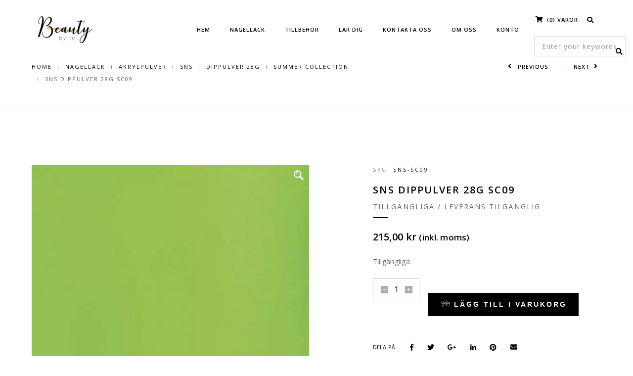

--- FILE ---
content_type: text/html; charset=UTF-8
request_url: https://www.bbyle.se/produkt/sns-dippulver-28g-sc09/
body_size: 25072
content:
<!DOCTYPE html>
<html lang="sv-SE" class="no-js">
<head>
    <meta charset="UTF-8">
    <meta name="viewport" content="width=device-width,initial-scale=1.0,maximum-scale=1" />
    <link rel="profile" href="http://gmpg.org/xfn/11">
    <meta name='robots' content='index, follow, max-image-preview:large, max-snippet:-1, max-video-preview:-1' />

	<!-- This site is optimized with the Yoast SEO plugin v22.7 - https://yoast.com/wordpress/plugins/seo/ -->
	<title>SNS dippulver 28g SC09 - Beauty By Le</title>
	<link rel="canonical" href="https://www.bbyle.se/produkt/sns-dippulver-28g-sc09/" />
	<meta property="og:locale" content="sv_SE" />
	<meta property="og:type" content="article" />
	<meta property="og:title" content="SNS dippulver 28g SC09 - Beauty By Le" />
	<meta property="og:url" content="https://www.bbyle.se/produkt/sns-dippulver-28g-sc09/" />
	<meta property="og:site_name" content="Beauty By Le" />
	<meta property="article:modified_time" content="2019-08-13T18:21:59+00:00" />
	<meta property="og:image" content="https://usercontent.one/wp/www.bbyle.se/wp-content/uploads/2019/06/SC9.jpg" />
	<meta property="og:image:width" content="938" />
	<meta property="og:image:height" content="938" />
	<meta property="og:image:type" content="image/jpeg" />
	<meta name="twitter:card" content="summary_large_image" />
	<script type="application/ld+json" class="yoast-schema-graph">{"@context":"https://schema.org","@graph":[{"@type":"WebPage","@id":"https://www.bbyle.se/produkt/sns-dippulver-28g-sc09/","url":"https://www.bbyle.se/produkt/sns-dippulver-28g-sc09/","name":"SNS dippulver 28g SC09 - Beauty By Le","isPartOf":{"@id":"https://www.bbyle.se/#website"},"primaryImageOfPage":{"@id":"https://www.bbyle.se/produkt/sns-dippulver-28g-sc09/#primaryimage"},"image":{"@id":"https://www.bbyle.se/produkt/sns-dippulver-28g-sc09/#primaryimage"},"thumbnailUrl":"https://www.bbyle.se/wp-content/uploads/2019/06/SC9.jpg","datePublished":"2019-06-02T13:29:20+00:00","dateModified":"2019-08-13T18:21:59+00:00","breadcrumb":{"@id":"https://www.bbyle.se/produkt/sns-dippulver-28g-sc09/#breadcrumb"},"inLanguage":"sv-SE","potentialAction":[{"@type":"ReadAction","target":["https://www.bbyle.se/produkt/sns-dippulver-28g-sc09/"]}]},{"@type":"ImageObject","inLanguage":"sv-SE","@id":"https://www.bbyle.se/produkt/sns-dippulver-28g-sc09/#primaryimage","url":"https://www.bbyle.se/wp-content/uploads/2019/06/SC9.jpg","contentUrl":"https://www.bbyle.se/wp-content/uploads/2019/06/SC9.jpg","width":938,"height":938,"caption":"SNS-SC09"},{"@type":"BreadcrumbList","@id":"https://www.bbyle.se/produkt/sns-dippulver-28g-sc09/#breadcrumb","itemListElement":[{"@type":"ListItem","position":1,"name":"Hem","item":"https://www.bbyle.se/"},{"@type":"ListItem","position":2,"name":"Butik","item":"https://www.bbyle.se/butik/"},{"@type":"ListItem","position":3,"name":"SNS dippulver 28g SC09"}]},{"@type":"WebSite","@id":"https://www.bbyle.se/#website","url":"https://www.bbyle.se/","name":"Beauty By Le","description":"","potentialAction":[{"@type":"SearchAction","target":{"@type":"EntryPoint","urlTemplate":"https://www.bbyle.se/?s={search_term_string}"},"query-input":"required name=search_term_string"}],"inLanguage":"sv-SE"}]}</script>
	<!-- / Yoast SEO plugin. -->


<link rel='dns-prefetch' href='//www.googletagmanager.com' />
<link rel='dns-prefetch' href='//fonts.googleapis.com' />
<link rel="alternate" type="application/rss+xml" title="Beauty By Le &raquo; Webbflöde" href="https://www.bbyle.se/feed/" />
<link rel="alternate" type="application/rss+xml" title="Beauty By Le &raquo; Kommentarsflöde" href="https://www.bbyle.se/comments/feed/" />
		<!-- This site uses the Google Analytics by MonsterInsights plugin v8.26.0 - Using Analytics tracking - https://www.monsterinsights.com/ -->
							<script src="//www.googletagmanager.com/gtag/js?id=G-7P356CDJD0"  data-cfasync="false" data-wpfc-render="false" type="text/javascript" async></script>
			<script data-cfasync="false" data-wpfc-render="false" type="text/javascript">
				var mi_version = '8.26.0';
				var mi_track_user = true;
				var mi_no_track_reason = '';
								var MonsterInsightsDefaultLocations = {"page_location":"https:\/\/www.bbyle.se\/produkt\/sns-dippulver-28g-sc09\/"};
				if ( typeof MonsterInsightsPrivacyGuardFilter === 'function' ) {
					var MonsterInsightsLocations = (typeof MonsterInsightsExcludeQuery === 'object') ? MonsterInsightsPrivacyGuardFilter( MonsterInsightsExcludeQuery ) : MonsterInsightsPrivacyGuardFilter( MonsterInsightsDefaultLocations );
				} else {
					var MonsterInsightsLocations = (typeof MonsterInsightsExcludeQuery === 'object') ? MonsterInsightsExcludeQuery : MonsterInsightsDefaultLocations;
				}

								var disableStrs = [
										'ga-disable-G-7P356CDJD0',
									];

				/* Function to detect opted out users */
				function __gtagTrackerIsOptedOut() {
					for (var index = 0; index < disableStrs.length; index++) {
						if (document.cookie.indexOf(disableStrs[index] + '=true') > -1) {
							return true;
						}
					}

					return false;
				}

				/* Disable tracking if the opt-out cookie exists. */
				if (__gtagTrackerIsOptedOut()) {
					for (var index = 0; index < disableStrs.length; index++) {
						window[disableStrs[index]] = true;
					}
				}

				/* Opt-out function */
				function __gtagTrackerOptout() {
					for (var index = 0; index < disableStrs.length; index++) {
						document.cookie = disableStrs[index] + '=true; expires=Thu, 31 Dec 2099 23:59:59 UTC; path=/';
						window[disableStrs[index]] = true;
					}
				}

				if ('undefined' === typeof gaOptout) {
					function gaOptout() {
						__gtagTrackerOptout();
					}
				}
								window.dataLayer = window.dataLayer || [];

				window.MonsterInsightsDualTracker = {
					helpers: {},
					trackers: {},
				};
				if (mi_track_user) {
					function __gtagDataLayer() {
						dataLayer.push(arguments);
					}

					function __gtagTracker(type, name, parameters) {
						if (!parameters) {
							parameters = {};
						}

						if (parameters.send_to) {
							__gtagDataLayer.apply(null, arguments);
							return;
						}

						if (type === 'event') {
														parameters.send_to = monsterinsights_frontend.v4_id;
							var hookName = name;
							if (typeof parameters['event_category'] !== 'undefined') {
								hookName = parameters['event_category'] + ':' + name;
							}

							if (typeof MonsterInsightsDualTracker.trackers[hookName] !== 'undefined') {
								MonsterInsightsDualTracker.trackers[hookName](parameters);
							} else {
								__gtagDataLayer('event', name, parameters);
							}
							
						} else {
							__gtagDataLayer.apply(null, arguments);
						}
					}

					__gtagTracker('js', new Date());
					__gtagTracker('set', {
						'developer_id.dZGIzZG': true,
											});
					if ( MonsterInsightsLocations.page_location ) {
						__gtagTracker('set', MonsterInsightsLocations);
					}
										__gtagTracker('config', 'G-7P356CDJD0', {"forceSSL":"true","link_attribution":"true"} );
															window.gtag = __gtagTracker;										(function () {
						/* https://developers.google.com/analytics/devguides/collection/analyticsjs/ */
						/* ga and __gaTracker compatibility shim. */
						var noopfn = function () {
							return null;
						};
						var newtracker = function () {
							return new Tracker();
						};
						var Tracker = function () {
							return null;
						};
						var p = Tracker.prototype;
						p.get = noopfn;
						p.set = noopfn;
						p.send = function () {
							var args = Array.prototype.slice.call(arguments);
							args.unshift('send');
							__gaTracker.apply(null, args);
						};
						var __gaTracker = function () {
							var len = arguments.length;
							if (len === 0) {
								return;
							}
							var f = arguments[len - 1];
							if (typeof f !== 'object' || f === null || typeof f.hitCallback !== 'function') {
								if ('send' === arguments[0]) {
									var hitConverted, hitObject = false, action;
									if ('event' === arguments[1]) {
										if ('undefined' !== typeof arguments[3]) {
											hitObject = {
												'eventAction': arguments[3],
												'eventCategory': arguments[2],
												'eventLabel': arguments[4],
												'value': arguments[5] ? arguments[5] : 1,
											}
										}
									}
									if ('pageview' === arguments[1]) {
										if ('undefined' !== typeof arguments[2]) {
											hitObject = {
												'eventAction': 'page_view',
												'page_path': arguments[2],
											}
										}
									}
									if (typeof arguments[2] === 'object') {
										hitObject = arguments[2];
									}
									if (typeof arguments[5] === 'object') {
										Object.assign(hitObject, arguments[5]);
									}
									if ('undefined' !== typeof arguments[1].hitType) {
										hitObject = arguments[1];
										if ('pageview' === hitObject.hitType) {
											hitObject.eventAction = 'page_view';
										}
									}
									if (hitObject) {
										action = 'timing' === arguments[1].hitType ? 'timing_complete' : hitObject.eventAction;
										hitConverted = mapArgs(hitObject);
										__gtagTracker('event', action, hitConverted);
									}
								}
								return;
							}

							function mapArgs(args) {
								var arg, hit = {};
								var gaMap = {
									'eventCategory': 'event_category',
									'eventAction': 'event_action',
									'eventLabel': 'event_label',
									'eventValue': 'event_value',
									'nonInteraction': 'non_interaction',
									'timingCategory': 'event_category',
									'timingVar': 'name',
									'timingValue': 'value',
									'timingLabel': 'event_label',
									'page': 'page_path',
									'location': 'page_location',
									'title': 'page_title',
									'referrer' : 'page_referrer',
								};
								for (arg in args) {
																		if (!(!args.hasOwnProperty(arg) || !gaMap.hasOwnProperty(arg))) {
										hit[gaMap[arg]] = args[arg];
									} else {
										hit[arg] = args[arg];
									}
								}
								return hit;
							}

							try {
								f.hitCallback();
							} catch (ex) {
							}
						};
						__gaTracker.create = newtracker;
						__gaTracker.getByName = newtracker;
						__gaTracker.getAll = function () {
							return [];
						};
						__gaTracker.remove = noopfn;
						__gaTracker.loaded = true;
						window['__gaTracker'] = __gaTracker;
					})();
									} else {
										console.log("");
					(function () {
						function __gtagTracker() {
							return null;
						}

						window['__gtagTracker'] = __gtagTracker;
						window['gtag'] = __gtagTracker;
					})();
									}
			</script>
				<!-- / Google Analytics by MonsterInsights -->
		<script type="text/javascript">
/* <![CDATA[ */
window._wpemojiSettings = {"baseUrl":"https:\/\/s.w.org\/images\/core\/emoji\/15.0.3\/72x72\/","ext":".png","svgUrl":"https:\/\/s.w.org\/images\/core\/emoji\/15.0.3\/svg\/","svgExt":".svg","source":{"concatemoji":"https:\/\/www.bbyle.se\/wp-includes\/js\/wp-emoji-release.min.js?ver=6.5.7"}};
/*! This file is auto-generated */
!function(i,n){var o,s,e;function c(e){try{var t={supportTests:e,timestamp:(new Date).valueOf()};sessionStorage.setItem(o,JSON.stringify(t))}catch(e){}}function p(e,t,n){e.clearRect(0,0,e.canvas.width,e.canvas.height),e.fillText(t,0,0);var t=new Uint32Array(e.getImageData(0,0,e.canvas.width,e.canvas.height).data),r=(e.clearRect(0,0,e.canvas.width,e.canvas.height),e.fillText(n,0,0),new Uint32Array(e.getImageData(0,0,e.canvas.width,e.canvas.height).data));return t.every(function(e,t){return e===r[t]})}function u(e,t,n){switch(t){case"flag":return n(e,"\ud83c\udff3\ufe0f\u200d\u26a7\ufe0f","\ud83c\udff3\ufe0f\u200b\u26a7\ufe0f")?!1:!n(e,"\ud83c\uddfa\ud83c\uddf3","\ud83c\uddfa\u200b\ud83c\uddf3")&&!n(e,"\ud83c\udff4\udb40\udc67\udb40\udc62\udb40\udc65\udb40\udc6e\udb40\udc67\udb40\udc7f","\ud83c\udff4\u200b\udb40\udc67\u200b\udb40\udc62\u200b\udb40\udc65\u200b\udb40\udc6e\u200b\udb40\udc67\u200b\udb40\udc7f");case"emoji":return!n(e,"\ud83d\udc26\u200d\u2b1b","\ud83d\udc26\u200b\u2b1b")}return!1}function f(e,t,n){var r="undefined"!=typeof WorkerGlobalScope&&self instanceof WorkerGlobalScope?new OffscreenCanvas(300,150):i.createElement("canvas"),a=r.getContext("2d",{willReadFrequently:!0}),o=(a.textBaseline="top",a.font="600 32px Arial",{});return e.forEach(function(e){o[e]=t(a,e,n)}),o}function t(e){var t=i.createElement("script");t.src=e,t.defer=!0,i.head.appendChild(t)}"undefined"!=typeof Promise&&(o="wpEmojiSettingsSupports",s=["flag","emoji"],n.supports={everything:!0,everythingExceptFlag:!0},e=new Promise(function(e){i.addEventListener("DOMContentLoaded",e,{once:!0})}),new Promise(function(t){var n=function(){try{var e=JSON.parse(sessionStorage.getItem(o));if("object"==typeof e&&"number"==typeof e.timestamp&&(new Date).valueOf()<e.timestamp+604800&&"object"==typeof e.supportTests)return e.supportTests}catch(e){}return null}();if(!n){if("undefined"!=typeof Worker&&"undefined"!=typeof OffscreenCanvas&&"undefined"!=typeof URL&&URL.createObjectURL&&"undefined"!=typeof Blob)try{var e="postMessage("+f.toString()+"("+[JSON.stringify(s),u.toString(),p.toString()].join(",")+"));",r=new Blob([e],{type:"text/javascript"}),a=new Worker(URL.createObjectURL(r),{name:"wpTestEmojiSupports"});return void(a.onmessage=function(e){c(n=e.data),a.terminate(),t(n)})}catch(e){}c(n=f(s,u,p))}t(n)}).then(function(e){for(var t in e)n.supports[t]=e[t],n.supports.everything=n.supports.everything&&n.supports[t],"flag"!==t&&(n.supports.everythingExceptFlag=n.supports.everythingExceptFlag&&n.supports[t]);n.supports.everythingExceptFlag=n.supports.everythingExceptFlag&&!n.supports.flag,n.DOMReady=!1,n.readyCallback=function(){n.DOMReady=!0}}).then(function(){return e}).then(function(){var e;n.supports.everything||(n.readyCallback(),(e=n.source||{}).concatemoji?t(e.concatemoji):e.wpemoji&&e.twemoji&&(t(e.twemoji),t(e.wpemoji)))}))}((window,document),window._wpemojiSettings);
/* ]]> */
</script>
<style id='wp-emoji-styles-inline-css' type='text/css'>

	img.wp-smiley, img.emoji {
		display: inline !important;
		border: none !important;
		box-shadow: none !important;
		height: 1em !important;
		width: 1em !important;
		margin: 0 0.07em !important;
		vertical-align: -0.1em !important;
		background: none !important;
		padding: 0 !important;
	}
</style>
<link rel='stylesheet' id='wp-block-library-css' href='https://www.bbyle.se/wp-includes/css/dist/block-library/style.min.css?ver=6.5.7' type='text/css' media='all' />
<style id='classic-theme-styles-inline-css' type='text/css'>
/*! This file is auto-generated */
.wp-block-button__link{color:#fff;background-color:#32373c;border-radius:9999px;box-shadow:none;text-decoration:none;padding:calc(.667em + 2px) calc(1.333em + 2px);font-size:1.125em}.wp-block-file__button{background:#32373c;color:#fff;text-decoration:none}
</style>
<style id='global-styles-inline-css' type='text/css'>
body{--wp--preset--color--black: #000000;--wp--preset--color--cyan-bluish-gray: #abb8c3;--wp--preset--color--white: #ffffff;--wp--preset--color--pale-pink: #f78da7;--wp--preset--color--vivid-red: #cf2e2e;--wp--preset--color--luminous-vivid-orange: #ff6900;--wp--preset--color--luminous-vivid-amber: #fcb900;--wp--preset--color--light-green-cyan: #7bdcb5;--wp--preset--color--vivid-green-cyan: #00d084;--wp--preset--color--pale-cyan-blue: #8ed1fc;--wp--preset--color--vivid-cyan-blue: #0693e3;--wp--preset--color--vivid-purple: #9b51e0;--wp--preset--gradient--vivid-cyan-blue-to-vivid-purple: linear-gradient(135deg,rgba(6,147,227,1) 0%,rgb(155,81,224) 100%);--wp--preset--gradient--light-green-cyan-to-vivid-green-cyan: linear-gradient(135deg,rgb(122,220,180) 0%,rgb(0,208,130) 100%);--wp--preset--gradient--luminous-vivid-amber-to-luminous-vivid-orange: linear-gradient(135deg,rgba(252,185,0,1) 0%,rgba(255,105,0,1) 100%);--wp--preset--gradient--luminous-vivid-orange-to-vivid-red: linear-gradient(135deg,rgba(255,105,0,1) 0%,rgb(207,46,46) 100%);--wp--preset--gradient--very-light-gray-to-cyan-bluish-gray: linear-gradient(135deg,rgb(238,238,238) 0%,rgb(169,184,195) 100%);--wp--preset--gradient--cool-to-warm-spectrum: linear-gradient(135deg,rgb(74,234,220) 0%,rgb(151,120,209) 20%,rgb(207,42,186) 40%,rgb(238,44,130) 60%,rgb(251,105,98) 80%,rgb(254,248,76) 100%);--wp--preset--gradient--blush-light-purple: linear-gradient(135deg,rgb(255,206,236) 0%,rgb(152,150,240) 100%);--wp--preset--gradient--blush-bordeaux: linear-gradient(135deg,rgb(254,205,165) 0%,rgb(254,45,45) 50%,rgb(107,0,62) 100%);--wp--preset--gradient--luminous-dusk: linear-gradient(135deg,rgb(255,203,112) 0%,rgb(199,81,192) 50%,rgb(65,88,208) 100%);--wp--preset--gradient--pale-ocean: linear-gradient(135deg,rgb(255,245,203) 0%,rgb(182,227,212) 50%,rgb(51,167,181) 100%);--wp--preset--gradient--electric-grass: linear-gradient(135deg,rgb(202,248,128) 0%,rgb(113,206,126) 100%);--wp--preset--gradient--midnight: linear-gradient(135deg,rgb(2,3,129) 0%,rgb(40,116,252) 100%);--wp--preset--font-size--small: 13px;--wp--preset--font-size--medium: 20px;--wp--preset--font-size--large: 36px;--wp--preset--font-size--x-large: 42px;--wp--preset--spacing--20: 0.44rem;--wp--preset--spacing--30: 0.67rem;--wp--preset--spacing--40: 1rem;--wp--preset--spacing--50: 1.5rem;--wp--preset--spacing--60: 2.25rem;--wp--preset--spacing--70: 3.38rem;--wp--preset--spacing--80: 5.06rem;--wp--preset--shadow--natural: 6px 6px 9px rgba(0, 0, 0, 0.2);--wp--preset--shadow--deep: 12px 12px 50px rgba(0, 0, 0, 0.4);--wp--preset--shadow--sharp: 6px 6px 0px rgba(0, 0, 0, 0.2);--wp--preset--shadow--outlined: 6px 6px 0px -3px rgba(255, 255, 255, 1), 6px 6px rgba(0, 0, 0, 1);--wp--preset--shadow--crisp: 6px 6px 0px rgba(0, 0, 0, 1);}:where(.is-layout-flex){gap: 0.5em;}:where(.is-layout-grid){gap: 0.5em;}body .is-layout-flex{display: flex;}body .is-layout-flex{flex-wrap: wrap;align-items: center;}body .is-layout-flex > *{margin: 0;}body .is-layout-grid{display: grid;}body .is-layout-grid > *{margin: 0;}:where(.wp-block-columns.is-layout-flex){gap: 2em;}:where(.wp-block-columns.is-layout-grid){gap: 2em;}:where(.wp-block-post-template.is-layout-flex){gap: 1.25em;}:where(.wp-block-post-template.is-layout-grid){gap: 1.25em;}.has-black-color{color: var(--wp--preset--color--black) !important;}.has-cyan-bluish-gray-color{color: var(--wp--preset--color--cyan-bluish-gray) !important;}.has-white-color{color: var(--wp--preset--color--white) !important;}.has-pale-pink-color{color: var(--wp--preset--color--pale-pink) !important;}.has-vivid-red-color{color: var(--wp--preset--color--vivid-red) !important;}.has-luminous-vivid-orange-color{color: var(--wp--preset--color--luminous-vivid-orange) !important;}.has-luminous-vivid-amber-color{color: var(--wp--preset--color--luminous-vivid-amber) !important;}.has-light-green-cyan-color{color: var(--wp--preset--color--light-green-cyan) !important;}.has-vivid-green-cyan-color{color: var(--wp--preset--color--vivid-green-cyan) !important;}.has-pale-cyan-blue-color{color: var(--wp--preset--color--pale-cyan-blue) !important;}.has-vivid-cyan-blue-color{color: var(--wp--preset--color--vivid-cyan-blue) !important;}.has-vivid-purple-color{color: var(--wp--preset--color--vivid-purple) !important;}.has-black-background-color{background-color: var(--wp--preset--color--black) !important;}.has-cyan-bluish-gray-background-color{background-color: var(--wp--preset--color--cyan-bluish-gray) !important;}.has-white-background-color{background-color: var(--wp--preset--color--white) !important;}.has-pale-pink-background-color{background-color: var(--wp--preset--color--pale-pink) !important;}.has-vivid-red-background-color{background-color: var(--wp--preset--color--vivid-red) !important;}.has-luminous-vivid-orange-background-color{background-color: var(--wp--preset--color--luminous-vivid-orange) !important;}.has-luminous-vivid-amber-background-color{background-color: var(--wp--preset--color--luminous-vivid-amber) !important;}.has-light-green-cyan-background-color{background-color: var(--wp--preset--color--light-green-cyan) !important;}.has-vivid-green-cyan-background-color{background-color: var(--wp--preset--color--vivid-green-cyan) !important;}.has-pale-cyan-blue-background-color{background-color: var(--wp--preset--color--pale-cyan-blue) !important;}.has-vivid-cyan-blue-background-color{background-color: var(--wp--preset--color--vivid-cyan-blue) !important;}.has-vivid-purple-background-color{background-color: var(--wp--preset--color--vivid-purple) !important;}.has-black-border-color{border-color: var(--wp--preset--color--black) !important;}.has-cyan-bluish-gray-border-color{border-color: var(--wp--preset--color--cyan-bluish-gray) !important;}.has-white-border-color{border-color: var(--wp--preset--color--white) !important;}.has-pale-pink-border-color{border-color: var(--wp--preset--color--pale-pink) !important;}.has-vivid-red-border-color{border-color: var(--wp--preset--color--vivid-red) !important;}.has-luminous-vivid-orange-border-color{border-color: var(--wp--preset--color--luminous-vivid-orange) !important;}.has-luminous-vivid-amber-border-color{border-color: var(--wp--preset--color--luminous-vivid-amber) !important;}.has-light-green-cyan-border-color{border-color: var(--wp--preset--color--light-green-cyan) !important;}.has-vivid-green-cyan-border-color{border-color: var(--wp--preset--color--vivid-green-cyan) !important;}.has-pale-cyan-blue-border-color{border-color: var(--wp--preset--color--pale-cyan-blue) !important;}.has-vivid-cyan-blue-border-color{border-color: var(--wp--preset--color--vivid-cyan-blue) !important;}.has-vivid-purple-border-color{border-color: var(--wp--preset--color--vivid-purple) !important;}.has-vivid-cyan-blue-to-vivid-purple-gradient-background{background: var(--wp--preset--gradient--vivid-cyan-blue-to-vivid-purple) !important;}.has-light-green-cyan-to-vivid-green-cyan-gradient-background{background: var(--wp--preset--gradient--light-green-cyan-to-vivid-green-cyan) !important;}.has-luminous-vivid-amber-to-luminous-vivid-orange-gradient-background{background: var(--wp--preset--gradient--luminous-vivid-amber-to-luminous-vivid-orange) !important;}.has-luminous-vivid-orange-to-vivid-red-gradient-background{background: var(--wp--preset--gradient--luminous-vivid-orange-to-vivid-red) !important;}.has-very-light-gray-to-cyan-bluish-gray-gradient-background{background: var(--wp--preset--gradient--very-light-gray-to-cyan-bluish-gray) !important;}.has-cool-to-warm-spectrum-gradient-background{background: var(--wp--preset--gradient--cool-to-warm-spectrum) !important;}.has-blush-light-purple-gradient-background{background: var(--wp--preset--gradient--blush-light-purple) !important;}.has-blush-bordeaux-gradient-background{background: var(--wp--preset--gradient--blush-bordeaux) !important;}.has-luminous-dusk-gradient-background{background: var(--wp--preset--gradient--luminous-dusk) !important;}.has-pale-ocean-gradient-background{background: var(--wp--preset--gradient--pale-ocean) !important;}.has-electric-grass-gradient-background{background: var(--wp--preset--gradient--electric-grass) !important;}.has-midnight-gradient-background{background: var(--wp--preset--gradient--midnight) !important;}.has-small-font-size{font-size: var(--wp--preset--font-size--small) !important;}.has-medium-font-size{font-size: var(--wp--preset--font-size--medium) !important;}.has-large-font-size{font-size: var(--wp--preset--font-size--large) !important;}.has-x-large-font-size{font-size: var(--wp--preset--font-size--x-large) !important;}
.wp-block-navigation a:where(:not(.wp-element-button)){color: inherit;}
:where(.wp-block-post-template.is-layout-flex){gap: 1.25em;}:where(.wp-block-post-template.is-layout-grid){gap: 1.25em;}
:where(.wp-block-columns.is-layout-flex){gap: 2em;}:where(.wp-block-columns.is-layout-grid){gap: 2em;}
.wp-block-pullquote{font-size: 1.5em;line-height: 1.6;}
</style>
<link rel='stylesheet' id='contact-form-7-css' href='https://usercontent.one/wp/www.bbyle.se/wp-content/plugins/contact-form-7/includes/css/styles.css?ver=5.9.4' type='text/css' media='all' />
<style id='contact-form-7-inline-css' type='text/css'>
.wpcf7 .wpcf7-recaptcha iframe {margin-bottom: 0;}.wpcf7 .wpcf7-recaptcha[data-align="center"] > div {margin: 0 auto;}.wpcf7 .wpcf7-recaptcha[data-align="right"] > div {margin: 0 0 0 auto;}
</style>
<link rel='stylesheet' id='photoswipe-css' href='https://usercontent.one/wp/www.bbyle.se/wp-content/plugins/woocommerce/assets/css/photoswipe/photoswipe.min.css?ver=8.7.2' type='text/css' media='all' />
<link rel='stylesheet' id='photoswipe-default-skin-css' href='https://usercontent.one/wp/www.bbyle.se/wp-content/plugins/woocommerce/assets/css/photoswipe/default-skin/default-skin.min.css?ver=8.7.2' type='text/css' media='all' />
<style id='woocommerce-inline-inline-css' type='text/css'>
.woocommerce form .form-row .required { visibility: visible; }
</style>
<link rel='stylesheet' id='wt-smart-coupon-for-woo-css' href='https://usercontent.one/wp/www.bbyle.se/wp-content/plugins/wt-smart-coupons-for-woocommerce/public/css/wt-smart-coupon-public.css?ver=1.6.1' type='text/css' media='all' />
<link rel='stylesheet' id='chld_thm_cfg_parent-css' href='https://usercontent.one/wp/www.bbyle.se/wp-content/themes/h-code/style.css?ver=6.5.7' type='text/css' media='all' />
<link rel='stylesheet' id='hcode-fonts-css' href='//fonts.googleapis.com/css?family=Open+Sans%3A100%2C300%2C400%2C500%2C600%2C700%2C800%2C900%7COswald%3A100%2C300%2C400%2C500%2C600%2C700%2C800%2C900&#038;subset' type='text/css' media='all' />
<link rel='stylesheet' id='js_composer_front-css' href='//www.bbyle.se/wp-content/uploads/js_composer/js_composer_front_custom.css?ver=5.5.4' type='text/css' media='all' />
<link rel='stylesheet' id='js_composer_custom_css-css' href='//www.bbyle.se/wp-content/uploads/js_composer/custom.css?ver=5.5.4' type='text/css' media='all' />
<link rel='stylesheet' id='chld_thm_cfg_child-css' href='https://usercontent.one/wp/www.bbyle.se/wp-content/themes/h-code-child/style.css?ver=6.5.7' type='text/css' media='all' />
<link rel='stylesheet' id='hcode-animate-style-css' href='https://usercontent.one/wp/www.bbyle.se/wp-content/themes/h-code/assets/css/animate.css?ver=3.6.2' type='text/css' media='all' />
<link rel='stylesheet' id='hcode-bootstrap-css' href='https://usercontent.one/wp/www.bbyle.se/wp-content/themes/h-code/assets/css/bootstrap.css?ver=3.2.0' type='text/css' media='all' />
<link rel='stylesheet' id='hcode-et-line-icons-style-css' href='https://usercontent.one/wp/www.bbyle.se/wp-content/themes/h-code/assets/css/et-line-icons.css?ver=1.9.6' type='text/css' media='all' />
<link rel='stylesheet' id='hcode-font-awesome-style-css' href='https://usercontent.one/wp/www.bbyle.se/wp-content/themes/h-code/assets/css/font-awesome.min.css?ver=5.3.1' type='text/css' media='all' />
<link rel='stylesheet' id='hcode-magnific-popup-style-css' href='https://usercontent.one/wp/www.bbyle.se/wp-content/themes/h-code/assets/css/magnific-popup.css?ver=1.9.6' type='text/css' media='all' />
<link rel='stylesheet' id='hcode-owl-carousel-style-css' href='https://usercontent.one/wp/www.bbyle.se/wp-content/themes/h-code/assets/css/owl.carousel.css?ver=2.3.4' type='text/css' media='all' />
<link rel='stylesheet' id='hcode-owl-transitions-style-css' href='https://usercontent.one/wp/www.bbyle.se/wp-content/themes/h-code/assets/css/owl.transitions.css?ver=2.3.4' type='text/css' media='all' />
<link rel='stylesheet' id='hcode-text-effect-style-css' href='https://usercontent.one/wp/www.bbyle.se/wp-content/themes/h-code/assets/css/text-effect.css?ver=1.9.6' type='text/css' media='all' />
<link rel='stylesheet' id='hcode-menu-hamburger-style-css' href='https://usercontent.one/wp/www.bbyle.se/wp-content/themes/h-code/assets/css/menu-hamburger.css?ver=1.9.6' type='text/css' media='all' />
<link rel='stylesheet' id='hcode-mCustomScrollbar-style-css' href='https://usercontent.one/wp/www.bbyle.se/wp-content/themes/h-code/assets/css/jquery.mCustomScrollbar.css?ver=1.9.6' type='text/css' media='all' />
<link rel='stylesheet' id='hcode-style-css' href='https://usercontent.one/wp/www.bbyle.se/wp-content/themes/h-code-child/style.css?ver=1.9.6' type='text/css' media='all' />
<link rel='stylesheet' id='hcode-responsive-style-css' href='https://usercontent.one/wp/www.bbyle.se/wp-content/themes/h-code/assets/css/responsive.css?ver=1.9.6' type='text/css' media='all' />
<link rel='stylesheet' id='hcode-extralayers-style-css' href='https://usercontent.one/wp/www.bbyle.se/wp-content/themes/h-code/assets/css/extralayers.css?ver=1.9.6' type='text/css' media='all' />
<!--[if IE]>
<link rel='stylesheet' id='hcode-ie-css' href='https://usercontent.one/wp/www.bbyle.se/wp-content/themes/h-code/assets/css/style-ie.css?ver=1.0' type='text/css' media='all' />
<![endif]-->
<!--n2css--><script type="text/javascript" src="https://usercontent.one/wp/www.bbyle.se/wp-content/plugins/google-analytics-premium/assets/js/frontend-gtag.js?ver=8.26.0" id="monsterinsights-frontend-script-js"></script>
<script data-cfasync="false" data-wpfc-render="false" type="text/javascript" id='monsterinsights-frontend-script-js-extra'>/* <![CDATA[ */
var monsterinsights_frontend = {"js_events_tracking":"true","download_extensions":"doc,pdf,ppt,zip,xls,docx,pptx,xlsx","inbound_paths":"[{\"path\":\"\\\/go\\\/\",\"label\":\"affiliate\"},{\"path\":\"\\\/recommend\\\/\",\"label\":\"affiliate\"}]","home_url":"https:\/\/www.bbyle.se","hash_tracking":"false","v4_id":"G-7P356CDJD0"};/* ]]> */
</script>
<script type="text/javascript" src="https://www.googletagmanager.com/gtag/js?id=UA-166272403-1&amp;ver=6.5.7" id="wk-analytics-script-js"></script>
<script type="text/javascript" id="wk-analytics-script-js-after">
/* <![CDATA[ */
function shouldTrack(){
var trackLoggedIn = false;
var loggedIn = false;
if(!loggedIn){
return true;
} else if( trackLoggedIn ) {
return true;
}
return false;
}
function hasWKGoogleAnalyticsCookie() {
return (new RegExp('wp_wk_ga_untrack_' + document.location.hostname)).test(document.cookie);
}
if (!hasWKGoogleAnalyticsCookie() && shouldTrack()) {
//Google Analytics
window.dataLayer = window.dataLayer || [];
function gtag(){dataLayer.push(arguments);}
gtag('js', new Date());
gtag('config', 'UA-166272403-1', { 'anonymize_ip': true });
}
/* ]]> */
</script>
<script type="text/javascript" src="https://www.bbyle.se/wp-includes/js/jquery/jquery.min.js?ver=3.7.1" id="jquery-core-js"></script>
<script type="text/javascript" src="https://www.bbyle.se/wp-includes/js/jquery/jquery-migrate.min.js?ver=3.4.1" id="jquery-migrate-js"></script>
<script type="text/javascript" src="https://usercontent.one/wp/www.bbyle.se/wp-content/plugins/woocommerce/assets/js/jquery-blockui/jquery.blockUI.min.js?ver=2.7.0-wc.8.7.2" id="jquery-blockui-js" data-wp-strategy="defer"></script>
<script type="text/javascript" id="wc-add-to-cart-js-extra">
/* <![CDATA[ */
var wc_add_to_cart_params = {"ajax_url":"\/wp-admin\/admin-ajax.php","wc_ajax_url":"\/?wc-ajax=%%endpoint%%","i18n_view_cart":"Visa varukorg","cart_url":"https:\/\/www.bbyle.se\/shopping-cart\/","is_cart":"","cart_redirect_after_add":"no"};
/* ]]> */
</script>
<script type="text/javascript" src="https://usercontent.one/wp/www.bbyle.se/wp-content/plugins/woocommerce/assets/js/frontend/add-to-cart.min.js?ver=8.7.2" id="wc-add-to-cart-js" data-wp-strategy="defer"></script>
<script type="text/javascript" src="https://usercontent.one/wp/www.bbyle.se/wp-content/plugins/woocommerce/assets/js/zoom/jquery.zoom.min.js?ver=1.7.21-wc.8.7.2" id="zoom-js" defer="defer" data-wp-strategy="defer"></script>
<script type="text/javascript" src="https://usercontent.one/wp/www.bbyle.se/wp-content/plugins/woocommerce/assets/js/photoswipe/photoswipe.min.js?ver=4.1.1-wc.8.7.2" id="photoswipe-js" defer="defer" data-wp-strategy="defer"></script>
<script type="text/javascript" src="https://usercontent.one/wp/www.bbyle.se/wp-content/plugins/woocommerce/assets/js/photoswipe/photoswipe-ui-default.min.js?ver=4.1.1-wc.8.7.2" id="photoswipe-ui-default-js" defer="defer" data-wp-strategy="defer"></script>
<script type="text/javascript" id="wc-single-product-js-extra">
/* <![CDATA[ */
var wc_single_product_params = {"i18n_required_rating_text":"V\u00e4lj ett betyg","review_rating_required":"yes","flexslider":{"rtl":false,"animation":"slide","smoothHeight":true,"directionNav":false,"controlNav":"thumbnails","slideshow":false,"animationSpeed":500,"animationLoop":false,"allowOneSlide":false},"zoom_enabled":"1","zoom_options":[],"photoswipe_enabled":"1","photoswipe_options":{"shareEl":false,"closeOnScroll":false,"history":false,"hideAnimationDuration":0,"showAnimationDuration":0},"flexslider_enabled":"1"};
/* ]]> */
</script>
<script type="text/javascript" src="https://usercontent.one/wp/www.bbyle.se/wp-content/plugins/woocommerce/assets/js/frontend/single-product.min.js?ver=8.7.2" id="wc-single-product-js" defer="defer" data-wp-strategy="defer"></script>
<script type="text/javascript" src="https://usercontent.one/wp/www.bbyle.se/wp-content/plugins/woocommerce/assets/js/js-cookie/js.cookie.min.js?ver=2.1.4-wc.8.7.2" id="js-cookie-js" defer="defer" data-wp-strategy="defer"></script>
<script type="text/javascript" id="woocommerce-js-extra">
/* <![CDATA[ */
var woocommerce_params = {"ajax_url":"\/wp-admin\/admin-ajax.php","wc_ajax_url":"\/?wc-ajax=%%endpoint%%"};
/* ]]> */
</script>
<script type="text/javascript" src="https://usercontent.one/wp/www.bbyle.se/wp-content/plugins/woocommerce/assets/js/frontend/woocommerce.min.js?ver=8.7.2" id="woocommerce-js" defer="defer" data-wp-strategy="defer"></script>
<script type="text/javascript" id="wt-smart-coupon-for-woo-js-extra">
/* <![CDATA[ */
var WTSmartCouponOBJ = {"ajaxurl":"https:\/\/www.bbyle.se\/wp-admin\/admin-ajax.php","wc_ajax_url":"https:\/\/www.bbyle.se\/?wc-ajax=","nonces":{"public":"03d532be67","apply_coupon":"7ae49c4d47"},"labels":{"please_wait":"Please wait...","choose_variation":"Please choose a variation","error":"Error !!!"},"shipping_method":[],"payment_method":"","is_cart":""};
/* ]]> */
</script>
<script type="text/javascript" src="https://usercontent.one/wp/www.bbyle.se/wp-content/plugins/wt-smart-coupons-for-woocommerce/public/js/wt-smart-coupon-public.js?ver=1.6.1" id="wt-smart-coupon-for-woo-js"></script>
<script type="text/javascript" src="https://usercontent.one/wp/www.bbyle.se/wp-content/plugins/js_composer/assets/js/vendors/woocommerce-add-to-cart.js?ver=5.5.4" id="vc_woocommerce-add-to-cart-js-js"></script>
<!--[if lt IE 9]>
<script type="text/javascript" src="https://usercontent.one/wp/www.bbyle.se/wp-content/themes/h-code/assets/js/html5shiv.js?ver=3.7.3" id="hcode-html5-js"></script>
<![endif]-->
<script type="text/javascript" id="wpstg-global-js-extra">
/* <![CDATA[ */
var wpstg = {"nonce":"e1d3789427"};
/* ]]> */
</script>
<script type="text/javascript" src="https://usercontent.one/wp/www.bbyle.se/wp-content/plugins/wp-staging/assets/js/dist/wpstg-blank-loader.js?ver=6.5.7" id="wpstg-global-js"></script>
<link rel="https://api.w.org/" href="https://www.bbyle.se/wp-json/" /><link rel="alternate" type="application/json" href="https://www.bbyle.se/wp-json/wp/v2/product/955006592" /><link rel="EditURI" type="application/rsd+xml" title="RSD" href="https://www.bbyle.se/xmlrpc.php?rsd" />
<meta name="generator" content="WordPress 6.5.7" />
<meta name="generator" content="WooCommerce 8.7.2" />
<link rel='shortlink' href='https://www.bbyle.se/?p=955006592' />
<link rel="alternate" type="application/json+oembed" href="https://www.bbyle.se/wp-json/oembed/1.0/embed?url=https%3A%2F%2Fwww.bbyle.se%2Fprodukt%2Fsns-dippulver-28g-sc09%2F" />
<link rel="alternate" type="text/xml+oembed" href="https://www.bbyle.se/wp-json/oembed/1.0/embed?url=https%3A%2F%2Fwww.bbyle.se%2Fprodukt%2Fsns-dippulver-28g-sc09%2F&#038;format=xml" />
<!-- HFCM by 99 Robots - Snippet # 1: GSC -->
<meta name="google-site-verification" content="06V6Q_wW51iFPhbQGs9pEF31Xx9ojPV4km1kOr_ifIs" />
<!-- /end HFCM by 99 Robots -->
<!-- HFCM by 99 Robots - Snippet # 2: Schema markup -->
<script type="application/ld+json">
{
  "@context": "https://schema.org",
  "@type": "NailSalon",
  "name": "Beauty By Le",
  "image": "https://usercontent.one/wp/www.bbyle.se/wp-content/uploads/2021/08/LogoByLeBlack.png",
  "@id": "",
  "url": "https://www.bbyle.se/",
  "telephone": "019-611 88 88",
  "priceRange": "SEK",
  "address": {
    "@type": "PostalAddress",
    "streetAddress": "Drottninggatan 34",
    "addressLocality": "Örebro",
    "postalCode": "702 10",
    "addressCountry": "SE"
  },
  "geo": {
    "@type": "GeoCoordinates",
    "latitude": 59.27010569999999,
    "longitude": 15.2099161
  },
  "openingHoursSpecification": [{
    "@type": "OpeningHoursSpecification",
    "dayOfWeek": [
      "Monday",
      "Tuesday",
      "Wednesday",
      "Thursday",
      "Friday"
    ],
    "opens": "10:00",
    "closes": "18:00"
  },{
    "@type": "OpeningHoursSpecification",
    "dayOfWeek": "Saturday",
    "opens": "10:00",
    "closes": "16:00"
  }],
  "sameAs": [
    "https://www.instagram.com/beautybyleorebro/",
    "https://www.facebook.com/Lenailshop/"
  ] 
}
</script>
<!-- /end HFCM by 99 Robots -->
<!-- HFCM by 99 Robots - Snippet # 3: Tag Manager (head) -->
<!-- Google Tag Manager -->
<script>(function(w,d,s,l,i){w[l]=w[l]||[];w[l].push({'gtm.start':
new Date().getTime(),event:'gtm.js'});var f=d.getElementsByTagName(s)[0],
j=d.createElement(s),dl=l!='dataLayer'?'&l='+l:'';j.async=true;j.src=
'https://www.googletagmanager.com/gtm.js?id='+i+dl;f.parentNode.insertBefore(j,f);
})(window,document,'script','dataLayer','GTM-5MFN7NQ');</script>
<!-- End Google Tag Manager -->
<!-- /end HFCM by 99 Robots -->
<!-- HFCM by 99 Robots - Snippet # 6: Canonical -->
<link rel="canonical" href="https://www.bbyle.se<?php echo htmlspecialchars($_SERVER['REQUEST_URI'], ENT_QUOTES, 'UTF-8'); ?>" />

<!-- /end HFCM by 99 Robots -->
<style>[class*=" icon-oc-"],[class^=icon-oc-]{speak:none;font-style:normal;font-weight:400;font-variant:normal;text-transform:none;line-height:1;-webkit-font-smoothing:antialiased;-moz-osx-font-smoothing:grayscale}.icon-oc-one-com-white-32px-fill:before{content:"901"}.icon-oc-one-com:before{content:"900"}#one-com-icon,.toplevel_page_onecom-wp .wp-menu-image{speak:none;display:flex;align-items:center;justify-content:center;text-transform:none;line-height:1;-webkit-font-smoothing:antialiased;-moz-osx-font-smoothing:grayscale}.onecom-wp-admin-bar-item>a,.toplevel_page_onecom-wp>.wp-menu-name{font-size:16px;font-weight:400;line-height:1}.toplevel_page_onecom-wp>.wp-menu-name img{width:69px;height:9px;}.wp-submenu-wrap.wp-submenu>.wp-submenu-head>img{width:88px;height:auto}.onecom-wp-admin-bar-item>a img{height:7px!important}.onecom-wp-admin-bar-item>a img,.toplevel_page_onecom-wp>.wp-menu-name img{opacity:.8}.onecom-wp-admin-bar-item.hover>a img,.toplevel_page_onecom-wp.wp-has-current-submenu>.wp-menu-name img,li.opensub>a.toplevel_page_onecom-wp>.wp-menu-name img{opacity:1}#one-com-icon:before,.onecom-wp-admin-bar-item>a:before,.toplevel_page_onecom-wp>.wp-menu-image:before{content:'';position:static!important;background-color:rgba(240,245,250,.4);border-radius:102px;width:18px;height:18px;padding:0!important}.onecom-wp-admin-bar-item>a:before{width:14px;height:14px}.onecom-wp-admin-bar-item.hover>a:before,.toplevel_page_onecom-wp.opensub>a>.wp-menu-image:before,.toplevel_page_onecom-wp.wp-has-current-submenu>.wp-menu-image:before{background-color:#76b82a}.onecom-wp-admin-bar-item>a{display:inline-flex!important;align-items:center;justify-content:center}#one-com-logo-wrapper{font-size:4em}#one-com-icon{vertical-align:middle}.imagify-welcome{display:none !important;}</style>
        <script type="text/javascript">
            var jQueryMigrateHelperHasSentDowngrade = false;

			window.onerror = function( msg, url, line, col, error ) {
				// Break out early, do not processing if a downgrade reqeust was already sent.
				if ( jQueryMigrateHelperHasSentDowngrade ) {
					return true;
                }

				var xhr = new XMLHttpRequest();
				var nonce = 'afa54fce46';
				var jQueryFunctions = [
					'andSelf',
					'browser',
					'live',
					'boxModel',
					'support.boxModel',
					'size',
					'swap',
					'clean',
					'sub',
                ];
				var match_pattern = /\)\.(.+?) is not a function/;
                var erroredFunction = msg.match( match_pattern );

                // If there was no matching functions, do not try to downgrade.
                if ( null === erroredFunction || typeof erroredFunction !== 'object' || typeof erroredFunction[1] === "undefined" || -1 === jQueryFunctions.indexOf( erroredFunction[1] ) ) {
                    return true;
                }

                // Set that we've now attempted a downgrade request.
                jQueryMigrateHelperHasSentDowngrade = true;

				xhr.open( 'POST', 'https://www.bbyle.se/wp-admin/admin-ajax.php' );
				xhr.setRequestHeader( 'Content-Type', 'application/x-www-form-urlencoded' );
				xhr.onload = function () {
					var response,
                        reload = false;

					if ( 200 === xhr.status ) {
                        try {
                        	response = JSON.parse( xhr.response );

                        	reload = response.data.reload;
                        } catch ( e ) {
                        	reload = false;
                        }
                    }

					// Automatically reload the page if a deprecation caused an automatic downgrade, ensure visitors get the best possible experience.
					if ( reload ) {
						location.reload();
                    }
				};

				xhr.send( encodeURI( 'action=jquery-migrate-downgrade-version&_wpnonce=' + nonce ) );

				// Suppress error alerts in older browsers
				return true;
			}
        </script>

			<noscript><style>.woocommerce-product-gallery{ opacity: 1 !important; }</style></noscript>
	<meta name="generator" content="Powered by WPBakery Page Builder - drag and drop page builder for WordPress."/>
<!--[if lte IE 9]><link rel="stylesheet" type="text/css" href="https://usercontent.one/wp/www.bbyle.se/wp-content/plugins/js_composer/assets/css/vc_lte_ie9.min.css" media="screen"><![endif]--><style type="text/css" id="custom-background-css">
body.custom-background { background-color: #ffffff; }
</style>
			<style type="text/css" id="wp-custom-css">
			.fab{font-size:20px;}		</style>
		<style type="text/css" title="dynamic-css" class="options-output">body, input, textarea, select,.navbar-nav li.fas a,.navbar-nav li.far a,.navbar-nav li.fab a, .navbar-nav li.fas span, .navbar-nav li.far span, .navbar-nav li.fab span, .navbar-nav li.fas .dropdown-header, .navbar-nav li.far .dropdown-header, .navbar-nav li.fab .dropdown-header, footer ul li.menu-item.fas a, footer ul li.menu-item.far a, footer ul li.menu-item.fab a, .sidebar ul li.menu-item.fas a, .sidebar ul li.menu-item.far a, .sidebar ul li.menu-item.fab a{font-family:"Open Sans";}.alt-font, .cd-headline span{font-family:Oswald;}body{line-height:23px;font-size:14px;}.navbar .navbar-nav > li > a, .search-cart-header .subtitle{font-size:11px;}.top-cart .fa-shopping-cart, .search-cart-header i{font-size:13px;}.dropdown-header, .dropdown-menu, .simple-dropdown > ul.dropdown-menu > li a{font-size:11px;}h1{font-size:36px;}h2{font-size:24px;}h3{font-size:16px;}h4{font-size:14px;}h5{font-size:13px;}h6{font-size:11px;}h1.section-title{font-size:36px;}h2.section-title{font-size:24px;}h3.section-title{font-size:20px;}h5.section-title{font-size:14px;}h6.section-title{font-size:13px;}.text-small{line-height:15px;font-size:11px;}.text-med{line-height:26px;font-size:14px;}.text-large{line-height:24px;font-size:15px;}.text-extra-large{line-height:28px;font-size:16px;}.title-small{line-height:30px;font-size:20px;}.title-med{line-height:34px;font-size:24px;}.title-large{line-height:41px;font-size:28px;}.title-extra-large{line-height:43px;font-size:35px;}.page-title h1{font-size:20px;}.page-title span{font-size:14px;}.breadcrumb ul li{font-size:11px;}.breadcrumb ul > li+li:before{font-size:8px;}.page-title-shop h1{font-size:35px;}.page-title-small h1{font-size:18px;}.blog-details-headline{line-height:24px;font-size:18px;}.standard-post-meta{line-height:23px;font-size:11px;}.full-width-headline h2{line-height:55px;font-size:40px;}.full-width-headline .full-width-header-post-meta{line-height:23px;font-size:13px;}.blog-single-full-width-with-image-slider-headline{line-height:64px;font-size:50px;}.blog-headline .blog-single-full-width-with-image-slider-meta{line-height:23px;font-size:25px;}.bg-blck-overlay{background:rgba(0,0,0,0.85);}.bg-white{background:#FFFFFF;}.bg-yellow{background:#e6af2a;}.bg-deep-yellow{background:#f7f5e7;}.bg-golden-yellow{background:#c3bd86;}.bg-fast-yellow{background:#fdd947;}.bg-dark-gray{background:#252525;}.bg-mid-gray{background:#d4d4d4;}.bg-black{background:#000000;}.bg-green{background:#70bd5b;}.bg-gray{background:#f6f6f6;}.bg-yellow-ochre{background:#997546;}.bg-deep-brown{background:#544441;}.bg-orange{background:#c24742;}.bg-deep-orange{background:#f15a22;}.bg-fast-orange{background:#ff513b;}.bg-pink{background:#c2345f;}.bg-deep-red{background:#e75e50;}.bg-red{background:#d21616;}.bg-deep-pink{background:#e53878;}.bg-light-pink{background:#dc378e;}.bg-fast-pink{background:#ff1a56;}.bg-magenta{background:#d94378;}.bg-light-yellow{background:#f8f7f5;}.bg-dark-green{background:#60a532;}.bg-dark-blue{background:#3273a5;}.bg-violet{background:#6c407e;}.bg-light-gray{background:#f8f7f7;}.bg-light-gray2{background:#f4f4f4;}.bg-light-gray3{background:#fcfcfc;}.bg-slider{background:rgba(27,22,28,0.9);}.wide-separator-line{background:#e5e5e5;}.video-background{background:rgba(67,67,67,0.5);}.overlay-yellow{background:#ffca18;}.overlay-blue{background:#8ac4fe;}.overlay-gray{background:#f4f5f6;}.overlay-green{background:#71f1b9;}.transparent-header{background:#ffffff;}.transparent-header.shrink-nav{background:#ffffff;}.dropdown-menu, .simple-dropdown > ul.dropdown-menu > li > ul.mega-sub-menu, .navbar > .nav-header-container .navbar-nav.default-menu-wrapper > li.page_item_has_children .children, .navbar > .nav-header-container .navbar-nav.default-menu-wrapper > li.menu-item-has-children .sub-menu, .navbar > .nav-header-container .navbar-nav.default-menu-wrapper > li.page_item_has_children .children li .children, .navbar > .nav-header-container .navbar-nav.default-menu-wrapper > li.menu-item-has-children .sub-menu li .sub-menu{background:#fefaf8;}.cart-content{background:rgba(27,22,28,0.95);}.white-header{background:#ffffff;}.white-header.shrink-nav{background:#ffffff;}.white-header .dropdown-menu, .white-header .simple-dropdown > ul.dropdown-menu > li > ul.mega-sub-menu, .navbar.white-header > .nav-header-container .navbar-nav.default-menu-wrapper > li.page_item_has_children .children, .navbar.white-header > .nav-header-container .navbar-nav.default-menu-wrapper > li.menu-item-has-children .sub-menu, .navbar.white-header > .nav-header-container .navbar-nav.default-menu-wrapper > li.page_item_has_children .children li .children, .navbar.white-header > .nav-header-container .navbar-nav.default-menu-wrapper > li.menu-item-has-children .sub-menu li .sub-menu{background:#fcf6f6;}.white-header .cart-content{background:rgba(27,22,28,0.95);}.static-sticky, header .static-sticky{background:#ffffff;}.static-sticky.shrink-nav, header .static-sticky.shrink-nav{background:#ffffff;}header .static-sticky .dropdown-menu, header .static-sticky .simple-dropdown > ul.dropdown-menu > li > ul.mega-sub-menu, .static-sticky .dropdown-menu, .static-sticky .simple-dropdown > ul.dropdown-menu > li > ul.mega-sub-menu, .navbar.static-sticky > .nav-header-container .navbar-nav.default-menu-wrapper > li.page_item_has_children .children, .navbar.static-sticky > .nav-header-container .navbar-nav.default-menu-wrapper > li.menu-item-has-children .sub-menu, .navbar.static-sticky > .nav-header-container .navbar-nav.default-menu-wrapper > li.page_item_has_children .children li .children, .navbar.static-sticky > .nav-header-container .navbar-nav.default-menu-wrapper > li.menu-item-has-children .sub-menu li .sub-menu{background:#f3f3f3;}header .static-sticky .cart-content, .static-sticky .cart-content{background:rgba(27,22,28,0.95);}.static-sticky-gray, header .static-sticky-gray{background:#f6f6f6;}.static-sticky-gray.shrink-nav, header .static-sticky-gray.shrink-nav{background:#ffffff;}header .static-sticky-gray .dropdown-menu, header .static-sticky-gray .simple-dropdown > ul.dropdown-menu > li > ul.mega-sub-menu, .navbar.static-sticky-gray > .nav-header-container .navbar-nav.default-menu-wrapper > li.page_item_has_children .children, .navbar.static-sticky-gray > .nav-header-container .navbar-nav.default-menu-wrapper > li.menu-item-has-children .sub-menu, .navbar.static-sticky-gray > .nav-header-container .navbar-nav.default-menu-wrapper > li.page_item_has_children .children li .children, .navbar.static-sticky-gray > .nav-header-container .navbar-nav.default-menu-wrapper > li.menu-item-has-children .sub-menu li .sub-menu{background:rgba(27,22,28,0.95);}header .static-sticky-gray .cart-content{background:rgba(27,22,28,0.95);}.nav-dark{background:#000000;}.nav-dark.shrink-nav{background:#000000;}.nav-dark .dropdown-menu, .nav-dark .simple-dropdown > ul.dropdown-menu > li > ul.mega-sub-menu, .navbar.nav-dark > .nav-header-container .navbar-nav.default-menu-wrapper > li.page_item_has_children .children, .navbar.nav-dark > .nav-header-container .navbar-nav.default-menu-wrapper > li.menu-item-has-children .sub-menu, .navbar.nav-dark > .nav-header-container .navbar-nav.default-menu-wrapper > li.page_item_has_children .children li .children, .navbar.nav-dark > .nav-header-container .navbar-nav.default-menu-wrapper > li.menu-item-has-children .sub-menu li .sub-menu{background:rgba(0,0,0,0.9);}.nav-dark .cart-content{background:rgba(0,0,0,0.9);}.nav-dark-transparent{background:rgba(0,0,0,0.8);}.nav-dark-transparent.shrink-nav{background:rgba(0,0,0,0.8);}.nav-dark-transparent .dropdown-menu, .nav-dark-transparent .simple-dropdown > ul.dropdown-menu > li > ul.mega-sub-menu, .navbar.nav-dark-transparent > .nav-header-container .navbar-nav.default-menu-wrapper > li.page_item_has_children .children, .navbar.nav-dark-transparent > .nav-header-container .navbar-nav.default-menu-wrapper > li.menu-item-has-children .sub-menu, .navbar.nav-dark-transparent > .nav-header-container .navbar-nav.default-menu-wrapper > li.page_item_has_children .children li .children, .navbar.nav-dark-transparent > .nav-header-container .navbar-nav.default-menu-wrapper > li.menu-item-has-children .sub-menu li .sub-menu{background:rgba(0,0,0,0.9);}.nav-dark-transparent .cart-content{background:rgba(0,0,0,0.9);}.nav-light-transparent{background:rgba(255,255,255,0.9);}.nav-light-transparent.shrink-nav{background:rgba(255,255,255,0.95);}.nav-light-transparent .dropdown-menu, .nav-light-transparent .simple-dropdown > ul.dropdown-menu > li > ul.mega-sub-menu, .navbar.nav-light-transparent > .nav-header-container .navbar-nav.default-menu-wrapper > li.page_item_has_children .children, .navbar.nav-light-transparent > .nav-header-container .navbar-nav.default-menu-wrapper > li.menu-item-has-children .sub-menu, .navbar.nav-light-transparent > .nav-header-container .navbar-nav.default-menu-wrapper > li.page_item_has_children .children li .children, .navbar.nav-light-transparent > .nav-header-container .navbar-nav.default-menu-wrapper > li.menu-item-has-children .sub-menu li .sub-menu{background:rgba(255,255,255,0.9);}.nav-light-transparent .cart-content{background:rgba(255,255,255,0.9);}.non-sticky{background:#ffffff;}.non-sticky .dropdown-menu, .non-sticky .simple-dropdown > ul.dropdown-menu > li > ul.mega-sub-menu, .navbar.non-sticky > .nav-header-container .navbar-nav.default-menu-wrapper > li.page_item_has_children .children, .navbar.non-sticky > .nav-header-container .navbar-nav.default-menu-wrapper > li.menu-item-has-children .sub-menu, .navbar.non-sticky > .nav-header-container .navbar-nav.default-menu-wrapper > li.page_item_has_children .children li .children, .navbar.non-sticky > .nav-header-container .navbar-nav.default-menu-wrapper > li.menu-item-has-children .sub-menu li .sub-menu{background:rgba(0,0,0,0.9);}.non-sticky .cart-content{background:rgba(0,0,0,0.9);}.hamburger-menu1{background:#000000;}.full-width-pull-menu .menu-wrap{background:#1a1a1a;}.bg-hamburger-menu3{background:#ffffff;}body{color:#626262;}a{color:#000000;}a:hover{color:#a69133;}h1, h2, h3, h4, h5{color:#0a0a0a;}.breadcrumb-white-text a, .breadcrumb-white-text li{color:#FFFFFF;}.breadcrumb-gray-text a, .breadcrumb-gray-text{color:#575757;}i{color:#9a9a9a;}.white-text{color:#FFFFFF;}.magenta-text{color:#d94378;}.orange-text{color:#ff513b;}.orange-light-text{color:#ef824c;}.deep-red-text{color:#e75e50;}.red-text{color:#d50f0f;}.black-text{color:#000000;}a.black-text-link, a.black-text-link i, footer ul.list-inline li a{color:#000000;}a.black-text-link:hover, a.black-text-link:hover i, footer ul.list-inline li a:hover{color:#858585;}a.white-text-link, a.white-text-link i{color:#a69133;}a.white-text-link:hover, a.white-text-link:hover i{color:#ababab;}a.gray-text-link, footer ul li a{color:#626262;}a.gray-text-link:hover, footer ul li a:hover{color:#000000;}.yellow-text{color:#e6af2a;}.yellow-text2{color:#fdd947;}.fast-yellow-text{color:#f7d23d;}.pink-text{color:#d9378e;}.light-gray-text{color:#ababab;}.light-gray-text2, .blog-date, .blog-date a{color:#828282;}.deep-gray-text{color:#464646;}.deep-light-gray-text{color:#878787;}.gray-text{color:#7f7f7f;}.dark-gray-text{color:#373737;}.navbar .navbar-nav > li > a, .navbar > .nav-header-container .search-cart-header .top-cart > a, .navbar > .nav-header-container .search-cart-header #top-search > a, .navbar.nav-black .navbar-nav > li > a, .navbar.nav-black > .nav-header-container .search-cart-header .top-cart > a, .navbar.nav-black > .nav-header-container .search-cart-header #top-search > a,  .pull-menu .navbar-nav li > a, .hamburger-menu3.full-width-pull-menu.navbar .navbar-nav > li > a, .hcode-menu-custom-color .navbar.pull-menu .navbar-nav li > a{color:#000000;}.navbar .navbar-nav > li:hover > a, .navbar .navbar-nav > li > a.active, .navbar .navbar-nav > li.open > a, .navbar > .nav-header-container .navbar-nav > li.current-menu-ancestor > a, .navbar > .nav-header-container .navbar-nav > li.current-menu-item > a, .navbar > .nav-header-container .search-cart-header .top-cart:hover > a, .navbar > .nav-header-container .search-cart-header #top-search:hover > a, .navbar.nav-black .navbar-nav > li:hover > a, .navbar.nav-black > .nav-header-container .search-cart-header .top-cart:hover > a, .navbar.nav-black > .nav-header-container .search-cart-header #top-search:hover > a, .pull-menu .navbar-nav li:hover > a, .pull-menu .navbar-nav li > a.active, .pull-menu .navbar-nav li.current-menu-ancestor > a, .pull-menu .navbar-nav li.current-menu-ancestor > a, .pull-menu .navbar-nav li.current-menu-item > a, .pull-menu .navbar-nav li.current-menu-ancestor ul li.current-menu-item > a, .full-width-pull-menu.navbar .navbar-nav li:hover > a, .full-width-pull-menu.navbar .navbar-nav li > a.active, .navbar.full-width-pull-menu.navbar .navbar-nav li > a.active, .hamburger-menu3.full-width-pull-menu.navbar .navbar-nav li.current-menu-ancestor > a, .hamburger-menu3.full-width-pull-menu.navbar .navbar-nav > li:hover > a, .hamburger-menu3.full-width-pull-menu.navbar .navbar-nav > li > a.active, .hamburger-menu3.full-width-pull-menu.navbar .navbar-nav li.current-menu-item > a, .hcode-menu-custom-color .navbar.pull-menu .navbar-nav li:hover > a, .hcode-menu-custom-color .navbar.pull-menu .navbar-nav li > a.active, .navbar .navbar-nav > li:hover, .navbar .navbar-nav > li.open, .navbar .navbar-nav > li.current-menu-ancestor, .navbar .navbar-nav > li.current-menu-item, .pull-menu .navbar-nav li:hover, .pull-menu .navbar-nav li:hover, .pull-menu .navbar-nav li.open, .pull-menu .navbar-nav li.current-menu-item, .pull-menu .navbar-nav li.current-menu-ancestor{color:#000000;}.navbar.shrink-nav .navbar-nav > li > a, .navbar.shrink-nav > .nav-header-container .search-cart-header .top-cart > a, .navbar.shrink-nav > .nav-header-container .search-cart-header #top-search > a, .navbar.shrink-nav-white.shrink-nav .navbar-nav > li > a, .navbar.shrink-nav-white.shrink-nav > .nav-header-container .search-cart-header .top-cart > a, .navbar.shrink-nav-white.shrink-nav > .nav-header-container .search-cart-header #top-search > a, .hamburger-menu3.full-width-pull-menu.navbar.shrink-nav .navbar-nav > li > a{color:#000000;}.dropdown-menu li a, .dropdown-header, .full-width-pull-menu.navbar .navbar-nav li .sub-menu > li > a, .full-width-pull-menu.navbar .navbar-nav li .sub-menu li ul li > a, .hamburger-menu3.full-width-pull-menu.navbar .navbar-nav li > .sub-menu > li > a, .hamburger-menu3.full-width-pull-menu.navbar .navbar-nav li .sub-menu li ul li > a, .full-width-pull-menu.navbar .navbar-nav li .sub-menu li > a, .navbar > .nav-header-container .navbar-nav.default-menu-wrapper > li.page_item_has_children .children li > a, .navbar > .nav-header-container .navbar-nav.default-menu-wrapper > li.menu-item-has-children .sub-menu li > a{color:#000000;}.dropdown-menu li a:hover, .dropdown-menu li a:focus, .navbar .simple-dropdown > ul.dropdown-menu > li:hover > a, .navbar .simple-dropdown > ul.dropdown-menu > li.current-menu-ancestor > a, .navbar .simple-dropdown > ul.dropdown-menu > li.current-menu-item > a, .dropdown-menu li a.active, .navbar-nav li.current-menu-ancestor ul li.current-menu-item > a, .navbar .dropdown-menu .mega-sub-menu > li.current-menu-item > a > .menu-icon-left, .full-width-pull-menu.navbar .navbar-nav li .sub-menu > li:hover > a, .full-width-pull-menu.navbar .navbar-nav li .sub-menu li ul li:hover > a, .full-width-pull-menu.navbar .navbar-nav li .sub-menu > li.current-menu-ancestor > a, .full-width-pull-menu.navbar .navbar-nav li .sub-menu > li.current-menu-item > a, .hamburger-menu3.full-width-pull-menu.navbar .navbar-nav li > .sub-menu > li:hover > a, .hamburger-menu3.full-width-pull-menu.navbar .navbar-nav li .sub-menu li ul li.current-menu-item > a,.hamburger-menu3.full-width-pull-menu.navbar .navbar-nav li .sub-menu li ul li:hover > a, .full-width-pull-menu.navbar .navbar-nav li .sub-menu li:hover > a,.full-width-pull-menu.navbar .navbar-nav li .sub-menu  li:hover > a, .navbar > .nav-header-container .navbar-nav.default-menu-wrapper > li.page_item_has_children .children li:hover > a, .navbar > .nav-header-container .navbar-nav.default-menu-wrapper > li.menu-item-has-children .sub-menu li:hover > a{color:#000000;}.navbar .mobile-accordion-menu, .navbar > .nav-header-container .accordion-menu.mobile-accordion-menu .navbar-collapse{background:#ffffff;}.top-header-area{background:#ffffff;}.hcode-main-footer{background-color:#f8f2f2;}</style><noscript><style type="text/css"> .wpb_animate_when_almost_visible { opacity: 1; }</style></noscript><link rel="shortcut icon" href="https://usercontent.one/wp/www.bbyle.se/wp-content/uploads/2018/10/LogoByLeBlack.png" />
<link rel="apple-touch-icon" href="https://usercontent.one/wp/www.bbyle.se/wp-content/uploads/2018/10/LogoByLeBlack.png" />
<link rel="apple-touch-icon" sizes="72x72" href="https://usercontent.one/wp/www.bbyle.se/wp-content/uploads/2018/10/LogoByLeBlack.png" />
<link rel="apple-touch-icon" sizes="114x114" href="https://usercontent.one/wp/www.bbyle.se/wp-content/uploads/2018/10/LogoByLeBlack.png" />
<link rel="apple-touch-icon" sizes="149x149" href="https://usercontent.one/wp/www.bbyle.se/wp-content/uploads/2018/10/LogoByLeBlack.png" />
            <style>
                p.buttons {
    margin: -24px;
}

.logo-dark {
    padding-left: 62px;
}

.logo-light {
    padding-left: 62px;
}
.product-image-wrapper {
    padding: 10px;
    background: #fff;
    border: 1px solid #BCBCBC;
}
.owl-title {
    color: #f8c9b5;
}

.person-grid .grid .gallery-img img {
    opacity: 0.6;
}


#kco-wrapper {
    overflow: inherit;
    padding: 1px 0;
}


#kco-order-review {
    float: left;
    width: 100%;
    padding-left: 10%;
}
            

#kco-iframe {
    float: right;
    width: 100%;
}

.margin-five {
    margin-top: 0% !important;
}
.bg-slider{
    background:none !important;
}
@media screen and (max-width: 600px)
#kco-order-review {
    float: left;
    width: 100%;
}

@media screen and (max-width: 600px)
#kco-iframe {
    float: right;
    width: 100%;
}            </style>
        </head>
<body class="product-template-default single single-product postid-955006592 custom-background theme-h-code woocommerce woocommerce-page woocommerce-no-js hcode-menu-custom-color wpb-js-composer js-comp-ver-5.5.4 vc_responsive">
<nav class="navbar navbar-default navbar-fixed-top nav-transparent overlay-nav sticky-nav nav-border-bottom nav-light-transparent  fluid-menu nav-white " data-menu-hover-delay="100" data-offset=0><div class="nav-header-container container-fluid"><div class="row"><div class="hcode-header-logo  header-logo"><a class="logo-light" href="https://www.bbyle.se/"><img alt="Beauty By Le" src="https://usercontent.one/wp/www.bbyle.se/wp-content/uploads/2021/08/LogoByLeBlack.png" class="logo" /><img alt="Beauty By Le" src="https://usercontent.one/wp/www.bbyle.se/wp-content/uploads/2021/08/LogoByLeBlack.png" class="retina-logo" style="width:112px; max-height:34px;" /></a><a class="logo-dark" href="https://www.bbyle.se/"><img alt="Beauty By Le" src="https://usercontent.one/wp/www.bbyle.se/wp-content/uploads/2021/08/LogoByLeBlack.png" class="logo" /><img alt="Beauty By Le" src="https://usercontent.one/wp/www.bbyle.se/wp-content/uploads/2021/08/LogoByLeBlack.png" class="retina-logo-light" style="width:112px; max-height:34px;" /></a></div><div class=" menu-right-align accordion-menu"><div class="navbar-header"><button type="button" class="navbar-toggle" data-toggle="collapse" data-target=".navbar-collapse"><span class="sr-only">Toggle navigation</span><span class="icon-bar"></span><span class="icon-bar"></span><span class="icon-bar"></span></button></div><div id="mega-menu" class="navbar-collapse collapse"><ul id="menu-bylemainmenu" class="mega-menu-ul nav navbar-nav"><li id="menu-item-955004652" class="menu-item menu-item-type-post_type menu-item-object-page menu-item-home menu-item-955004652 menu-first-level dropdown mega-menu-dropdown megamenu-column-1 dropdown-toggle collapsed"><a href="#collapse1" data-redirect-url="https://www.bbyle.se/" data-default-url="#collapse1" class="dropdown-toggle collapsed " data-hover="dropdown" data-toggle="collapse">HEM</a></li>
<li id="menu-item-955016132" class="menu-item menu-item-type-custom menu-item-object-custom menu-item-has-children menu-item-955016132 menu-first-level simple-dropdown-right dropdown simple-dropdown dropdown-toggle collapsed"><a href="#collapse2" data-redirect-url="https://www.bbyle.se/kategori/naglar/nagellack/" data-default-url="#collapse2" class="dropdown-toggle collapsed " data-hover="dropdown" data-toggle="collapse">Nagellack</a><a href="#collapse2" class="dropdown-toggle collapsed megamenu-right-icon" data-hover="dropdown" data-toggle="collapse"><i class="fas fa-angle-down megamenu-mobile-icon"></i></a>
<ul id="collapse2" class="dropdown-menu mega-menu panel-collapse collapse">
	<li id="menu-item-955016336" class="menu-item menu-item-type-taxonomy menu-item-object-product_cat current-product-ancestor menu-item-has-children menu-item-955016336 dropdown-toggle collapsed"><a href="https://www.bbyle.se/kategori/nagellack/">Nagellack<i class="fas fa-angle-right"></i></a>
	<ul class="mega-sub-menu">
		<li id="menu-item-18917" class="menu-item menu-item-type-custom menu-item-object-custom menu-item-18917 dropdown-toggle collapsed"><a href="https://www.bbyle.se/kategori/kiara-sky/">Kiara Sky</a></li>
	</ul>
</li>
	<li id="menu-item-955016337" class="menu-item menu-item-type-taxonomy menu-item-object-product_cat menu-item-has-children menu-item-955016337 dropdown-toggle collapsed"><a href="https://www.bbyle.se/kategori/nagellack/gellack/">Gelé<i class="fas fa-angle-right"></i></a>
	<ul class="mega-sub-menu">
		<li id="menu-item-955016340" class="menu-item menu-item-type-taxonomy menu-item-object-product_cat menu-item-955016340 dropdown-toggle collapsed"><a href="https://www.bbyle.se/kategori/nagellack/gellack/kiara-sky-gel/">Kiara Sky</a></li>
		<li id="menu-item-955005547" class="menu-item menu-item-type-custom menu-item-object-custom menu-item-955005547 dropdown-toggle collapsed"><a href="https://www.bbyle.se/kategori/dnd/">DND</a></li>
	</ul>
</li>
	<li id="menu-item-955016338" class="menu-item menu-item-type-taxonomy menu-item-object-product_cat current-product-ancestor menu-item-has-children menu-item-955016338 dropdown-toggle collapsed"><a href="https://www.bbyle.se/kategori/nagellack/akrylpulver/">Akrylpulver<i class="fas fa-angle-right"></i></a>
	<ul class="mega-sub-menu">
		<li id="menu-item-955016339" class="menu-item menu-item-type-taxonomy menu-item-object-product_cat menu-item-955016339 dropdown-toggle collapsed"><a href="https://www.bbyle.se/kategori/nagellack/akrylpulver/kiara-sky/">Kiara Sky</a></li>
		<li id="menu-item-955004542" class="menu-item menu-item-type-custom menu-item-object-custom menu-item-955004542 dropdown-toggle collapsed"><a href="https://www.bbyle.se/kategori/sns/">SNS</a></li>
	</ul>
</li>
	<li id="menu-item-955005171" class="menu-item menu-item-type-taxonomy menu-item-object-product_cat menu-item-955005171 dropdown-toggle collapsed"><a href="https://www.bbyle.se/kategori/bases-sealers/">Bases &#038; sealers</a></li>
	<li id="menu-item-955005183" class="menu-item menu-item-type-taxonomy menu-item-object-product_cat menu-item-955005183 dropdown-toggle collapsed"><a href="https://www.bbyle.se/kategori/nagellack/akrylpulver/kits-dippulver-akrylpulver/">Kits</a></li>
</ul>
</li>
<li id="menu-item-955016332" class="menu-item menu-item-type-custom menu-item-object-custom menu-item-has-children menu-item-955016332 menu-first-level simple-dropdown-right dropdown simple-dropdown dropdown-toggle collapsed"><a href="#collapse3" data-redirect-url="https://www.bbyle.se/kategori/tillbehor/" data-default-url="#collapse3" class="dropdown-toggle collapsed " data-hover="dropdown" data-toggle="collapse">Tillbehör</a><a href="#collapse3" class="dropdown-toggle collapsed megamenu-right-icon" data-hover="dropdown" data-toggle="collapse"><i class="fas fa-angle-down megamenu-mobile-icon"></i></a>
<ul id="collapse3" class="dropdown-menu mega-menu panel-collapse collapse">
	<li id="menu-item-955014505" class="menu-item menu-item-type-custom menu-item-object-custom menu-item-955014505 dropdown-toggle collapsed"><a href="https://www.bbyle.se/kategori/tillbehor/skydd/">Skydd</a></li>
	<li id="menu-item-955016333" class="menu-item menu-item-type-custom menu-item-object-custom menu-item-has-children menu-item-955016333 dropdown-toggle collapsed"><a href="https://www.bbyle.se/kategori/tillbehor/verktyg/">Verktyg<i class="fas fa-angle-right"></i></a>
	<ul class="mega-sub-menu">
		<li id="menu-item-955014511" class="menu-item menu-item-type-custom menu-item-object-custom menu-item-955014511 dropdown-toggle collapsed"><a href="https://www.bbyle.se/kategori/tillbehor/dammsug/">Dammutsug</a></li>
		<li id="menu-item-955014508" class="menu-item menu-item-type-custom menu-item-object-custom menu-item-has-children menu-item-955014508 dropdown-toggle collapsed"><a href="https://www.bbyle.se/kategori/tillbehor/filar/">Filar<i class="fas fa-angle-right"></i></a>
		<ul class="mega-sub-menu">
			<li id="menu-item-955014509" class="menu-item menu-item-type-custom menu-item-object-custom menu-item-955014509 dropdown dropdown-toggle collapsed"><a href="https://www.bbyle.se/kategori/tillbehor/bits/">Bits</a></li>
			<li id="menu-item-955014510" class="menu-item menu-item-type-custom menu-item-object-custom menu-item-955014510 dropdown dropdown-toggle collapsed"><a href="https://www.bbyle.se/kategori/tillbehor/slipringar/">Slipringar</a></li>
		</ul>
</li>
		<li id="menu-item-955014504" class="menu-item menu-item-type-custom menu-item-object-custom menu-item-955014504 dropdown-toggle collapsed"><a href="https://www.bbyle.se/kategori/tillbehor/lampor/">Lampor</a></li>
		<li id="menu-item-955014512" class="menu-item menu-item-type-custom menu-item-object-custom menu-item-955014512 dropdown-toggle collapsed"><a href="https://www.bbyle.se/kategori/tillbehor/lampor-tilllbehor/torkare/">Torkare</a></li>
	</ul>
</li>
	<li id="menu-item-955015624" class="menu-item menu-item-type-custom menu-item-object-custom menu-item-955015624 dropdown-toggle collapsed"><a href="https://www.bbyle.se/kategori/fransar/">FRANSAR</a></li>
	<li id="menu-item-955014518" class="menu-item menu-item-type-custom menu-item-object-custom menu-item-955014518 dropdown-toggle collapsed"><a href="https://www.bbyle.se/kategori/tippar/">Tippar</a></li>
	<li id="menu-item-955016334" class="menu-item menu-item-type-custom menu-item-object-custom menu-item-has-children menu-item-955016334 dropdown-toggle collapsed"><a href="https://www.bbyle.se/kategori/tillbehor/mobler/">Möbler<i class="fas fa-angle-right"></i></a>
	<ul class="mega-sub-menu">
		<li id="menu-item-955014506" class="menu-item menu-item-type-custom menu-item-object-custom menu-item-955014506 dropdown-toggle collapsed"><a href="https://www.bbyle.se/kategori/tillbehor/stolar/">Stolar</a></li>
		<li id="menu-item-955014507" class="menu-item menu-item-type-custom menu-item-object-custom menu-item-955014507 dropdown-toggle collapsed"><a href="https://www.bbyle.se/kategori/tillbehor/bord/">Bord</a></li>
	</ul>
</li>
</ul>
</li>
<li id="menu-item-955004545" class="menu-item menu-item-type-custom menu-item-object-custom menu-item-has-children menu-item-955004545 menu-first-level simple-dropdown-right dropdown simple-dropdown dropdown-toggle collapsed"><a href="#collapse4" data-redirect-url="#" data-default-url="#collapse4" class="dropdown-toggle collapsed " data-hover="dropdown" data-toggle="collapse">Lär dig</a><a href="#collapse4" class="dropdown-toggle collapsed megamenu-right-icon" data-hover="dropdown" data-toggle="collapse"><i class="fas fa-angle-down megamenu-mobile-icon"></i></a>
<ul id="collapse4" class="dropdown-menu mega-menu panel-collapse collapse">
	<li id="menu-item-955004593" class="menu-item menu-item-type-post_type menu-item-object-page menu-item-955004593 dropdown-toggle collapsed"><a href="https://www.bbyle.se/hur-man-gor-fargad-dipping/">Hur man gör färgad dipping</a></li>
	<li id="menu-item-955004602" class="menu-item menu-item-type-post_type menu-item-object-page menu-item-955004602 dropdown-toggle collapsed"><a href="https://www.bbyle.se/hur-man-gor-fransk-manikyr-med-dipping/">Hur man gör fransk manikyr med dipping</a></li>
	<li id="menu-item-955004608" class="menu-item menu-item-type-post_type menu-item-object-page menu-item-955004608 dropdown-toggle collapsed"><a href="https://www.bbyle.se/hur-borttagning-och-pafyllning-av-dipping/">Hur borttagning och påfyllning av dipping</a></li>
</ul>
</li>
<li id="menu-item-955007503" class="menu-item menu-item-type-post_type menu-item-object-page menu-item-955007503 menu-first-level simple-dropdown-right dropdown simple-dropdown dropdown-toggle collapsed"><a href="#collapse5" data-redirect-url="https://www.bbyle.se/kontakta-oss-2/" data-default-url="#collapse5" class="dropdown-toggle collapsed " data-hover="dropdown" data-toggle="collapse">KONTAKTA OSS</a></li>
<li id="menu-item-955008705" class="menu-item menu-item-type-post_type menu-item-object-page menu-item-955008705 menu-first-level simple-dropdown-right dropdown simple-dropdown dropdown-toggle collapsed"><a href="#collapse6" data-redirect-url="https://www.bbyle.se/om-oss-nagelsalong/" data-default-url="#collapse6" class="dropdown-toggle collapsed " data-hover="dropdown" data-toggle="collapse">OM OSS</a></li>
<li id="menu-item-955004536" class="menu-item menu-item-type-custom menu-item-object-custom menu-item-955004536 menu-first-level simple-dropdown-right dropdown simple-dropdown dropdown-toggle collapsed"><a href="#collapse7" data-redirect-url="https://www.bbyle.se/my-account/edit-account/" data-default-url="#collapse7" class="dropdown-toggle collapsed " data-hover="dropdown" data-toggle="collapse">Konto</a></li>
</ul></div></div><div class="search-cart-header"><div class="top-cart"><!-- sidebar --><div id="woocommerce_widget_cart-2" class="widget woocommerce widget_shopping_cart no-margin"><!-- heading --><h5 class="widget-title font-alt">Cart</h5><!-- end heading --><div class="hcode_shopping_cart_content">
<div class="top-cart">
    <!-- nav shopping bag -->
    <a href="https://www.bbyle.se/shopping-cart/" class="shopping-cart">
        <i class="fas fa-shopping-cart"></i>
        <div class="subtitle">
        	(0) varor		</div>
		<div class="subtitle-mobile">
        	0		</div>
    </a>
    <!-- end nav shopping bag -->
    <!-- shopping bag content -->
	<div class="cart-content">
		<ul class="woocommerce-mini-cart cart-list product_list_widget">

			
				<li class="empty">Inga produkter i varukorgen.</li>

			
		</ul><!-- end product list -->
	
		</div>
	<!-- end shopping bag content -->
</div>
</div></div><!-- end sidebar --></div><div id="top-search"><a href="#search-header" class="header-search-form"><i class="fas fa-search"></i></a></div><form id="search-header" method="get" action="https://www.bbyle.se/" name="search-header" class="mfp-hide search-form-result"><div class="search-form position-relative"><button type="submit" class="fas fa-search close-search search-button black-text"></button><input type="text" name="s" class="search-input" value="" placeholder="Enter your keywords..." autocomplete="off"></div></form></div></div></div></nav>            <section class="content-top-margin page-title-section page-title page-title-small border-bottom-light border-top-light">
            <div class="container">
                <div class="row">
                                            <div data-wow-duration="600ms" class="col-md-8 col-sm-7 breadcrumb text-uppercase wow fadeInUp xs-display-none">
                            <!-- breadcrumb -->
                            <ul>
                            <li><a href="https://www.bbyle.se/">Home</a></li><li><a href="https://www.bbyle.se/kategori/nagellack/">nagellack</a></li><li><a href="https://www.bbyle.se/kategori/nagellack/akrylpulver/">Akrylpulver</a></li><li><a href="https://www.bbyle.se/kategori/nagellack/akrylpulver/sns-dippulver/">SNS</a></li><li><a href="https://www.bbyle.se/kategori/nagellack/akrylpulver/sns-dippulver/dippulver-28g/">Dippulver 28g</a></li><li><a href="https://www.bbyle.se/kategori/nagellack/akrylpulver/sns-dippulver/dippulver-28g/summer-collection/">Summer Collection</a></li><li>SNS dippulver 28g SC09</li>                            </ul>
                            <!-- end breadcrumb -->
                        </div>
                                                                <div data-wow-duration="300ms" class="col-md-4 col-sm-5 wow fadeInUp header-nav text-right sm-margin-top-two pull-right">
                            <!-- next/previous -->
                            <a rel="previous" class="black-text-link" href="https://www.bbyle.se/produkt/sns-dippulver-28g-sc10/"><i class="fas fa-angle-left"></i> Previous</a><a rel="next" class="black-text-link" href="https://www.bbyle.se/produkt/sns-dippulver-28g-sc08/">Next<i class="fas fa-angle-right"></i></a>                            <!-- end next/previous -->
                        </div>
                                    </div>
            </div>
        </section>

    

	<section><div class="container"><div class="row">
		
			<div class="woocommerce-notices-wrapper"></div><div class="product-title-responsive-wrapper col-md-12 col-sm-12 col-xs-12 sm-display-block display-none"><span class="product-name-details text-uppercase font-weight-600 letter-spacing-2 black-text">
	SNS dippulver 28g SC09</span>
<p class="text-uppercase letter-spacing-2 margin-two product-available">Tillgängliga / Leverans tilgänglig</p><div class="separator-line bg-black no-margin-lr margin-five"></div></div><div id="product-955006592" class="single-product-wrapper no-transition product type-product post-955006592 status-publish first instock product_cat-summer-collection has-post-thumbnail taxable shipping-taxable purchasable product-type-simple">
	<div class="wpb_column hcode-column-container sm-margin-bottom-ten single-product-wrapper-left col-md-6 col-sm-12 col-xs-12">	<div class="woocommerce-product-gallery woocommerce-product-gallery--with-images woocommerce-product-gallery--columns-6 images single-product-wrapper-left no-transition" data-columns="6" style="opacity: 0; transition: opacity .25s ease-in-out;">
		<figure class="woocommerce-product-gallery__wrapper default-woocommerce-product-image">
			<div data-thumb="https://usercontent.one/wp/www.bbyle.se/wp-content/uploads/2019/06/SC9-100x100.jpg" data-thumb-alt="SNS-SC09" class="woocommerce-product-gallery__image"><a href="https://usercontent.one/wp/www.bbyle.se/wp-content/uploads/2019/06/SC9.jpg"><img width="600" height="600" src="https://usercontent.one/wp/www.bbyle.se/wp-content/uploads/2019/06/SC9-600x600.jpg" class="wp-post-image" alt="SNS-SC09" title="SC9" data-caption="" data-src="https://usercontent.one/wp/www.bbyle.se/wp-content/uploads/2019/06/SC9.jpg" data-large_image="https://usercontent.one/wp/www.bbyle.se/wp-content/uploads/2019/06/SC9.jpg" data-large_image_width="938" data-large_image_height="938" decoding="async" fetchpriority="high" srcset="https://usercontent.one/wp/www.bbyle.se/wp-content/uploads/2019/06/SC9-600x600.jpg 600w, https://usercontent.one/wp/www.bbyle.se/wp-content/uploads/2019/06/SC9-150x150.jpg 150w, https://usercontent.one/wp/www.bbyle.se/wp-content/uploads/2019/06/SC9-300x300.jpg 300w, https://usercontent.one/wp/www.bbyle.se/wp-content/uploads/2019/06/SC9-768x768.jpg 768w, https://usercontent.one/wp/www.bbyle.se/wp-content/uploads/2019/06/SC9-81x81.jpg 81w, https://usercontent.one/wp/www.bbyle.se/wp-content/uploads/2019/06/SC9-100x100.jpg 100w, https://usercontent.one/wp/www.bbyle.se/wp-content/uploads/2019/06/SC9.jpg 938w" sizes="(max-width: 600px) 100vw, 600px" /></a></div>		</figure>
	</div>

</div><div class="col-md-5 col-sm-12 col-xs-12 col-md-offset-1 entry-summary"><div class="hcode-product-brand-rating"><div class="hcode-rating-section"><div class="rating margin-five no-margin-top light-gray-text2 hcode-rating">        			<div class="product_meta">
        				<span class="rating-text text-uppercase">
        					SKU:        					<span class="sku black-text" itemprop="sku">
        						SNS-SC09        					</span>
        				</span>
        			</div>
        	</div></div><div class="hcode-brand-logo-wrapper"><a href="https://www.bbyle.se/brand/sns/"></a></div></div><div class="product-title-wrapper sm-display-none display-block"><span class="product-name-details text-uppercase font-weight-600 letter-spacing-2 black-text">
	SNS dippulver 28g SC09</span>
<p class="text-uppercase letter-spacing-2 margin-two product-available">Tillgängliga / Leverans tilgänglig</p><div class="separator-line bg-black no-margin-lr margin-five"></div></div><p class="price black-text title-small"><span class="woocommerce-Price-amount amount">215,00&nbsp;<span class="woocommerce-Price-currencySymbol">&#107;&#114;</span></span> <small class="woocommerce-price-suffix">(inkl. moms)</small></p><p class="stock in-stock">Tillgängliga</p>

	
	<form class="cart cart-detail" action="https://www.bbyle.se/produkt/sns-dippulver-28g-sc09/" method="post" enctype='multipart/form-data'>
	 	
	 		<div class="quantity buttons_added">
		<input class="minus" type="button" value="-">
		<input 
			type="number" 
			id="quantity_69524c4fc4ff6" 
			class="input-text qty text" 
			step="1" 
			min="1" 
			max="" 
			name="quantity" 
			value="1" 
			title="Qty" 
			size="4" 
			pattern="[0-9]*" 
			inputmode="numeric" 
			aria-labelledby="SNS dippulver 28g SC09 mängd" />
		<input class="plus" type="button" value="+">
	</div>
	
        <button type="submit" name="add-to-cart" value="955006592" class="single_add_to_cart_button highlight-button-dark btn btn-medium button alt"><i class="icon-basket"></i>Lägg till i varukorg</button>

			</form>

	

					<div class="col-md-12 col-sm-12 col-xs-12 product-details-social no-padding">
									<span class="black-text text-uppercase text-small vertical-align-middle margin-right-five">
						Dela på					</span>
												            <a class="black-text-link" href="http://www.facebook.com/sharer.php?u=https://www.bbyle.se/produkt/sns-dippulver-28g-sc09/" onclick="window.open(this.href,this.title,'width=500,height=500,top=300px,left=300px');  return false;"  rel="nofollow" target="_blank" title="SNS%20dippulver%2028g%20SC09"><i class="fab fa-facebook-f"></i></a>
													            <a class="black-text-link" href="https://twitter.com/share?url=https://www.bbyle.se/produkt/sns-dippulver-28g-sc09/&amp;text=SNS%20dippulver%2028g%20SC09" onclick="window.open(this.href,this.title,'width=500,height=500,top=300px,left=300px');  return false;"  rel="nofollow" target="_blank" title="SNS%20dippulver%2028g%20SC09"><i class="fab fa-twitter"></i></a>
													            <a class="black-text-link" href="//plus.google.com/share?url=https://www.bbyle.se/produkt/sns-dippulver-28g-sc09/" target="_blank" onclick="window.open(this.href,this.title,'width=500,height=500,top=300px,left=300px');  return false;"  rel="nofollow" title="SNS%20dippulver%2028g%20SC09"><i class="fab fa-google-plus-g"></i></a>
																<a class="black-text-link" href="http://linkedin.com/shareArticle?mini=true&amp;url=https://www.bbyle.se/produkt/sns-dippulver-28g-sc09/&amp;title=SNS%20dippulver%2028g%20SC09" target="_blank" onclick="window.open(this.href,this.title,'width=500,height=500,top=300px,left=300px');  return false;"  rel="nofollow" title="SNS%20dippulver%2028g%20SC09"><i class="fab fa-linkedin-in"></i></a>
													            <a class="black-text-link" href="//pinterest.com/pin/create/button/?url=https://www.bbyle.se/produkt/sns-dippulver-28g-sc09/&amp;media=https://usercontent.one/wp/www.bbyle.se/wp-content/uploads/2019/06/SC9.jpg&amp;description=SNS%20dippulver%2028g%20SC09" onclick="window.open(this.href,this.title,'width=500,height=500,top=300px,left=300px');  return false;"  rel="nofollow" target="_blank" title="SNS%20dippulver%2028g%20SC09"><i class="fab fa-pinterest"></i></a>
													            <a class="black-text-link" href="mailto:enteryour@addresshere.com?subject=SNS%20dippulver%2028g%20SC09&amp;body=Check%20this%20out:%20https://www.bbyle.se/produkt/sns-dippulver-28g-sc09/" rel="nofollow" title="SNS%20dippulver%2028g%20SC09"><i class="fas fa-envelope"></i></a>
																																			
	                		    </div>
			    
<div class="col-md-12 col-sm-12 col-xs-12 no-padding-lr product-meta-single-page border-top product_meta">

	
		
	<div class="posted_in margin-bottom-10px">Kategori: <a href="https://www.bbyle.se/kategori/nagellack/akrylpulver/sns-dippulver/dippulver-28g/summer-collection/" rel="tag">Summer Collection</a></div>
		
	
</div>
</div></div><!-- #product-955006592 -->

	<div class="wpb_column hcode-column-container col-md-12 col-sm-12 col-xs-12"><div class="wide-separator-line  margin-eight no-margin-lr"></div></div>
	<div class="product-deails-tab">	
		<div class="col-md-12 col-sm-12 no-padding ">
			<div class="tab-style1">
				<div class="col-md-12 col-sm-12">
					<ul class="nav nav-tabs nav-tabs-light text-left">
													<li class="description_tab active">
								<a data-toggle="tab" href="#tab-description">Details</a>
							</li>
													<li class="additional_information_tab ">
								<a data-toggle="tab" href="#tab-additional_information">Ytterligare information</a>
							</li>
											</ul>
				</div>
				<div class="tab-content">
								<div class="tab-pane fade in active" id="tab-description">
					<div class="col-md-12 col-sm-12 col-xs-12">
	<section><div class="container"><div class="row"><div class="wpb_column hcode-column-container vc_col-sm-12 col-xs-mobile-fullwidth" data-front-class="col-xs-mobile-fullwidth"><div class="vc-column-innner-wrapper"></div></div></div></div></section>
</div>				</div>
								<div class="tab-pane fade in " id="tab-additional_information">
					
<div class="col-md-12 col-sm-12 col-xs-12">
	<table class="woocommerce-product-attributes shop_attributes">
			<tr class="woocommerce-product-attributes-item woocommerce-product-attributes-item--attribute_pa_vikt">
			<th class="woocommerce-product-attributes-item__label">Vikt:</th>
			<td class="woocommerce-product-attributes-item__value"><p>28 g</p>
</td>
		</tr>
	</table>
</div>				</div>
								</div>
			</div>
		</div>
	</div>
<div class="wpb_column hcode-column-container col-md-12 col-sm-12 col-xs-12"><div class="wide-separator-line margin-eight no-margin-lr"></div></div>
    <div class="product-deails-related">
        
    	<div class="col-md-12 text-center">
    		<h3 class="section-title">Relaterade produkter</h3>
    	</div>
            
	            <!-- related products slider -->
	            <div id="related-products" class="owl-carousel owl-theme dark-pagination owl-no-pagination owl-prev-next-simple">
                                                        <div class="last item post-955006591 product type-product status-publish has-post-thumbnail product_cat-summer-collection product_brand-sns first instock taxable shipping-taxable purchasable product-type-simple">
                                    <div class="home-product text-center position-relative overflow-hidden">
                                        <a href="https://www.bbyle.se/produkt/sns-dippulver-28g-sc08/" class="woocommerce-LoopProduct-link woocommerce-loop-product__link">
                                        <div class="product-image-wrapper">
                                            <a href="https://www.bbyle.se/produkt/sns-dippulver-28g-sc08/">
                                                <img width="300" height="300" src="https://usercontent.one/wp/www.bbyle.se/wp-content/uploads/2019/06/SC8-300x300.jpg" class="attachment-shop_catalog size-shop_catalog wp-post-image" alt="SNS-SC08" decoding="async" srcset="https://usercontent.one/wp/www.bbyle.se/wp-content/uploads/2019/06/SC8-300x300.jpg 300w, https://usercontent.one/wp/www.bbyle.se/wp-content/uploads/2019/06/SC8-150x150.jpg 150w, https://usercontent.one/wp/www.bbyle.se/wp-content/uploads/2019/06/SC8-768x768.jpg 768w, https://usercontent.one/wp/www.bbyle.se/wp-content/uploads/2019/06/SC8-81x81.jpg 81w, https://usercontent.one/wp/www.bbyle.se/wp-content/uploads/2019/06/SC8-600x600.jpg 600w, https://usercontent.one/wp/www.bbyle.se/wp-content/uploads/2019/06/SC8-100x100.jpg 100w, https://usercontent.one/wp/www.bbyle.se/wp-content/uploads/2019/06/SC8.jpg 938w" sizes="(max-width: 300px) 100vw, 300px" />                                            </a>
                                            <div class="onsale onsale-style-2">
</div>
                                        </div>
                                        <div class="product-content-wrapper">
                                            <span class="product-name text-uppercase">
                                                <a href="https://www.bbyle.se/produkt/sns-dippulver-28g-sc08/">
                                                    SNS dippulver 28g SC08                                                </a>
                                            </span>
                                            
	<span class="price product-price-box black-text"><span class="woocommerce-Price-amount amount"><bdi>215,00&nbsp;<span class="woocommerce-Price-currencySymbol">&#107;&#114;</span></bdi></span> <small class="woocommerce-price-suffix">(inkl. moms)</small></span>
                                            <div class="quick-buy">
                                                <div class="product-share">
                                                    <a href="?add-to-cart=955006591" data-quantity="1" class="highlight-button-dark btn btn-small no-margin-right quick-buy-btn button product_type_simple add_to_cart_button ajax_add_to_cart" data-product_id="955006591" data-product_sku="SNS-SC08" aria-label="Lägg till i varukorgen: ”SNS dippulver 28g SC08”" aria-describedby="" rel="nofollow"><i class="icon-basket"></i>Lägg till i varukorg</a>                                                </div>
                                            </div>
                                        </div>
                                    </div>
                                </div>
                                                        <div class="last item post-955006604 product type-product status-publish has-post-thumbnail product_cat-summer-collection product_brand-sns first instock taxable shipping-taxable purchasable product-type-simple">
                                    <div class="home-product text-center position-relative overflow-hidden">
                                        <a href="https://www.bbyle.se/produkt/sns-dippulver-28g-sc21/" class="woocommerce-LoopProduct-link woocommerce-loop-product__link">
                                        <div class="product-image-wrapper">
                                            <a href="https://www.bbyle.se/produkt/sns-dippulver-28g-sc21/">
                                                <img width="300" height="300" src="https://usercontent.one/wp/www.bbyle.se/wp-content/uploads/2019/06/SC21-300x300.jpg" class="attachment-shop_catalog size-shop_catalog wp-post-image" alt="SNS-SC21" decoding="async" srcset="https://usercontent.one/wp/www.bbyle.se/wp-content/uploads/2019/06/SC21-300x300.jpg 300w, https://usercontent.one/wp/www.bbyle.se/wp-content/uploads/2019/06/SC21-150x150.jpg 150w, https://usercontent.one/wp/www.bbyle.se/wp-content/uploads/2019/06/SC21-768x768.jpg 768w, https://usercontent.one/wp/www.bbyle.se/wp-content/uploads/2019/06/SC21-81x81.jpg 81w, https://usercontent.one/wp/www.bbyle.se/wp-content/uploads/2019/06/SC21-600x600.jpg 600w, https://usercontent.one/wp/www.bbyle.se/wp-content/uploads/2019/06/SC21-100x100.jpg 100w, https://usercontent.one/wp/www.bbyle.se/wp-content/uploads/2019/06/SC21.jpg 938w" sizes="(max-width: 300px) 100vw, 300px" />                                            </a>
                                            <div class="onsale onsale-style-2">
</div>
                                        </div>
                                        <div class="product-content-wrapper">
                                            <span class="product-name text-uppercase">
                                                <a href="https://www.bbyle.se/produkt/sns-dippulver-28g-sc21/">
                                                    SNS dippulver 28g SC21                                                </a>
                                            </span>
                                            
	<span class="price product-price-box black-text"><span class="woocommerce-Price-amount amount"><bdi>215,00&nbsp;<span class="woocommerce-Price-currencySymbol">&#107;&#114;</span></bdi></span> <small class="woocommerce-price-suffix">(inkl. moms)</small></span>
                                            <div class="quick-buy">
                                                <div class="product-share">
                                                    <a href="?add-to-cart=955006604" data-quantity="1" class="highlight-button-dark btn btn-small no-margin-right quick-buy-btn button product_type_simple add_to_cart_button ajax_add_to_cart" data-product_id="955006604" data-product_sku="SNS-SC21" aria-label="Lägg till i varukorgen: ”SNS dippulver 28g SC21”" aria-describedby="" rel="nofollow"><i class="icon-basket"></i>Lägg till i varukorg</a>                                                </div>
                                            </div>
                                        </div>
                                    </div>
                                </div>
                                                        <div class="last item post-955006586 product type-product status-publish has-post-thumbnail product_cat-summer-collection product_brand-sns first instock taxable shipping-taxable purchasable product-type-simple">
                                    <div class="home-product text-center position-relative overflow-hidden">
                                        <a href="https://www.bbyle.se/produkt/sns-dippulver-28g-sc03/" class="woocommerce-LoopProduct-link woocommerce-loop-product__link">
                                        <div class="product-image-wrapper">
                                            <a href="https://www.bbyle.se/produkt/sns-dippulver-28g-sc03/">
                                                <img width="300" height="300" src="https://usercontent.one/wp/www.bbyle.se/wp-content/uploads/2019/06/SC3-300x300.jpg" class="attachment-shop_catalog size-shop_catalog wp-post-image" alt="SNS-SC03" decoding="async" loading="lazy" srcset="https://usercontent.one/wp/www.bbyle.se/wp-content/uploads/2019/06/SC3-300x300.jpg 300w, https://usercontent.one/wp/www.bbyle.se/wp-content/uploads/2019/06/SC3-150x150.jpg 150w, https://usercontent.one/wp/www.bbyle.se/wp-content/uploads/2019/06/SC3-768x768.jpg 768w, https://usercontent.one/wp/www.bbyle.se/wp-content/uploads/2019/06/SC3-81x81.jpg 81w, https://usercontent.one/wp/www.bbyle.se/wp-content/uploads/2019/06/SC3-600x600.jpg 600w, https://usercontent.one/wp/www.bbyle.se/wp-content/uploads/2019/06/SC3-100x100.jpg 100w, https://usercontent.one/wp/www.bbyle.se/wp-content/uploads/2019/06/SC3.jpg 938w" sizes="(max-width: 300px) 100vw, 300px" />                                            </a>
                                            <div class="onsale onsale-style-2">
</div>
                                        </div>
                                        <div class="product-content-wrapper">
                                            <span class="product-name text-uppercase">
                                                <a href="https://www.bbyle.se/produkt/sns-dippulver-28g-sc03/">
                                                    SNS dippulver 28g SC03                                                </a>
                                            </span>
                                            
	<span class="price product-price-box black-text"><span class="woocommerce-Price-amount amount"><bdi>215,00&nbsp;<span class="woocommerce-Price-currencySymbol">&#107;&#114;</span></bdi></span> <small class="woocommerce-price-suffix">(inkl. moms)</small></span>
                                            <div class="quick-buy">
                                                <div class="product-share">
                                                    <a href="?add-to-cart=955006586" data-quantity="1" class="highlight-button-dark btn btn-small no-margin-right quick-buy-btn button product_type_simple add_to_cart_button ajax_add_to_cart" data-product_id="955006586" data-product_sku="SNS-SC03" aria-label="Lägg till i varukorgen: ”SNS dippulver 28g SC03”" aria-describedby="" rel="nofollow"><i class="icon-basket"></i>Lägg till i varukorg</a>                                                </div>
                                            </div>
                                        </div>
                                    </div>
                                </div>
                                                        <div class="last item post-955006601 product type-product status-publish has-post-thumbnail product_cat-summer-collection product_brand-sns first instock taxable shipping-taxable purchasable product-type-simple">
                                    <div class="home-product text-center position-relative overflow-hidden">
                                        <a href="https://www.bbyle.se/produkt/sns-dippulver-28g-sc18/" class="woocommerce-LoopProduct-link woocommerce-loop-product__link">
                                        <div class="product-image-wrapper">
                                            <a href="https://www.bbyle.se/produkt/sns-dippulver-28g-sc18/">
                                                <img width="300" height="300" src="https://usercontent.one/wp/www.bbyle.se/wp-content/uploads/2019/06/SC18-300x300.jpg" class="attachment-shop_catalog size-shop_catalog wp-post-image" alt="SNS-SC18" decoding="async" loading="lazy" srcset="https://usercontent.one/wp/www.bbyle.se/wp-content/uploads/2019/06/SC18-300x300.jpg 300w, https://usercontent.one/wp/www.bbyle.se/wp-content/uploads/2019/06/SC18-150x150.jpg 150w, https://usercontent.one/wp/www.bbyle.se/wp-content/uploads/2019/06/SC18-768x768.jpg 768w, https://usercontent.one/wp/www.bbyle.se/wp-content/uploads/2019/06/SC18-81x81.jpg 81w, https://usercontent.one/wp/www.bbyle.se/wp-content/uploads/2019/06/SC18-600x600.jpg 600w, https://usercontent.one/wp/www.bbyle.se/wp-content/uploads/2019/06/SC18-100x100.jpg 100w, https://usercontent.one/wp/www.bbyle.se/wp-content/uploads/2019/06/SC18.jpg 938w" sizes="(max-width: 300px) 100vw, 300px" />                                            </a>
                                            <div class="onsale onsale-style-2">
</div>
                                        </div>
                                        <div class="product-content-wrapper">
                                            <span class="product-name text-uppercase">
                                                <a href="https://www.bbyle.se/produkt/sns-dippulver-28g-sc18/">
                                                    SNS dippulver 28g SC18                                                </a>
                                            </span>
                                            
	<span class="price product-price-box black-text"><span class="woocommerce-Price-amount amount"><bdi>215,00&nbsp;<span class="woocommerce-Price-currencySymbol">&#107;&#114;</span></bdi></span> <small class="woocommerce-price-suffix">(inkl. moms)</small></span>
                                            <div class="quick-buy">
                                                <div class="product-share">
                                                    <a href="?add-to-cart=955006601" data-quantity="1" class="highlight-button-dark btn btn-small no-margin-right quick-buy-btn button product_type_simple add_to_cart_button ajax_add_to_cart" data-product_id="955006601" data-product_sku="SNS-SC18" aria-label="Lägg till i varukorgen: ”SNS dippulver 28g SC18”" aria-describedby="" rel="nofollow"><i class="icon-basket"></i>Lägg till i varukorg</a>                                                </div>
                                            </div>
                                        </div>
                                    </div>
                                </div>
                                                        <div class="last item post-955006605 product type-product status-publish has-post-thumbnail product_cat-summer-collection product_brand-sns first instock taxable shipping-taxable purchasable product-type-simple">
                                    <div class="home-product text-center position-relative overflow-hidden">
                                        <a href="https://www.bbyle.se/produkt/sns-dippulver-28g-sc22/" class="woocommerce-LoopProduct-link woocommerce-loop-product__link">
                                        <div class="product-image-wrapper">
                                            <a href="https://www.bbyle.se/produkt/sns-dippulver-28g-sc22/">
                                                <img width="300" height="300" src="https://usercontent.one/wp/www.bbyle.se/wp-content/uploads/2019/06/SC22-300x300.jpg" class="attachment-shop_catalog size-shop_catalog wp-post-image" alt="SNS-SC22" decoding="async" loading="lazy" srcset="https://usercontent.one/wp/www.bbyle.se/wp-content/uploads/2019/06/SC22-300x300.jpg 300w, https://usercontent.one/wp/www.bbyle.se/wp-content/uploads/2019/06/SC22-150x150.jpg 150w, https://usercontent.one/wp/www.bbyle.se/wp-content/uploads/2019/06/SC22-768x768.jpg 768w, https://usercontent.one/wp/www.bbyle.se/wp-content/uploads/2019/06/SC22-81x81.jpg 81w, https://usercontent.one/wp/www.bbyle.se/wp-content/uploads/2019/06/SC22-600x600.jpg 600w, https://usercontent.one/wp/www.bbyle.se/wp-content/uploads/2019/06/SC22-100x100.jpg 100w, https://usercontent.one/wp/www.bbyle.se/wp-content/uploads/2019/06/SC22.jpg 938w" sizes="(max-width: 300px) 100vw, 300px" />                                            </a>
                                            <div class="onsale onsale-style-2">
</div>
                                        </div>
                                        <div class="product-content-wrapper">
                                            <span class="product-name text-uppercase">
                                                <a href="https://www.bbyle.se/produkt/sns-dippulver-28g-sc22/">
                                                    SNS dippulver 28g SC22                                                </a>
                                            </span>
                                            
	<span class="price product-price-box black-text"><span class="woocommerce-Price-amount amount"><bdi>215,00&nbsp;<span class="woocommerce-Price-currencySymbol">&#107;&#114;</span></bdi></span> <small class="woocommerce-price-suffix">(inkl. moms)</small></span>
                                            <div class="quick-buy">
                                                <div class="product-share">
                                                    <a href="?add-to-cart=955006605" data-quantity="1" class="highlight-button-dark btn btn-small no-margin-right quick-buy-btn button product_type_simple add_to_cart_button ajax_add_to_cart" data-product_id="955006605" data-product_sku="SNS-SC22" aria-label="Lägg till i varukorgen: ”SNS dippulver 28g SC22”" aria-describedby="" rel="nofollow"><i class="icon-basket"></i>Lägg till i varukorg</a>                                                </div>
                                            </div>
                                        </div>
                                    </div>
                                </div>
                                                        <div class="last item post-955006590 product type-product status-publish has-post-thumbnail product_cat-summer-collection product_brand-sns first instock taxable shipping-taxable purchasable product-type-simple">
                                    <div class="home-product text-center position-relative overflow-hidden">
                                        <a href="https://www.bbyle.se/produkt/sns-dippulver-28g-sc07/" class="woocommerce-LoopProduct-link woocommerce-loop-product__link">
                                        <div class="product-image-wrapper">
                                            <a href="https://www.bbyle.se/produkt/sns-dippulver-28g-sc07/">
                                                <img width="300" height="300" src="https://usercontent.one/wp/www.bbyle.se/wp-content/uploads/2019/06/SC7-300x300.jpg" class="attachment-shop_catalog size-shop_catalog wp-post-image" alt="SNS-SC07" decoding="async" loading="lazy" srcset="https://usercontent.one/wp/www.bbyle.se/wp-content/uploads/2019/06/SC7-300x300.jpg 300w, https://usercontent.one/wp/www.bbyle.se/wp-content/uploads/2019/06/SC7-150x150.jpg 150w, https://usercontent.one/wp/www.bbyle.se/wp-content/uploads/2019/06/SC7-768x768.jpg 768w, https://usercontent.one/wp/www.bbyle.se/wp-content/uploads/2019/06/SC7-81x81.jpg 81w, https://usercontent.one/wp/www.bbyle.se/wp-content/uploads/2019/06/SC7-600x600.jpg 600w, https://usercontent.one/wp/www.bbyle.se/wp-content/uploads/2019/06/SC7-100x100.jpg 100w, https://usercontent.one/wp/www.bbyle.se/wp-content/uploads/2019/06/SC7.jpg 938w" sizes="(max-width: 300px) 100vw, 300px" />                                            </a>
                                            <div class="onsale onsale-style-2">
</div>
                                        </div>
                                        <div class="product-content-wrapper">
                                            <span class="product-name text-uppercase">
                                                <a href="https://www.bbyle.se/produkt/sns-dippulver-28g-sc07/">
                                                    SNS dippulver 28g SC07                                                </a>
                                            </span>
                                            
	<span class="price product-price-box black-text"><span class="woocommerce-Price-amount amount"><bdi>215,00&nbsp;<span class="woocommerce-Price-currencySymbol">&#107;&#114;</span></bdi></span> <small class="woocommerce-price-suffix">(inkl. moms)</small></span>
                                            <div class="quick-buy">
                                                <div class="product-share">
                                                    <a href="?add-to-cart=955006590" data-quantity="1" class="highlight-button-dark btn btn-small no-margin-right quick-buy-btn button product_type_simple add_to_cart_button ajax_add_to_cart" data-product_id="955006590" data-product_sku="SNS-SC07" aria-label="Lägg till i varukorgen: ”SNS dippulver 28g SC07”" aria-describedby="" rel="nofollow"><i class="icon-basket"></i>Lägg till i varukorg</a>                                                </div>
                                            </div>
                                        </div>
                                    </div>
                                </div>
                                                        <div class="last item post-955006587 product type-product status-publish has-post-thumbnail product_cat-summer-collection product_brand-sns first instock taxable shipping-taxable purchasable product-type-simple">
                                    <div class="home-product text-center position-relative overflow-hidden">
                                        <a href="https://www.bbyle.se/produkt/sns-dippulver-28g-sc04/" class="woocommerce-LoopProduct-link woocommerce-loop-product__link">
                                        <div class="product-image-wrapper">
                                            <a href="https://www.bbyle.se/produkt/sns-dippulver-28g-sc04/">
                                                <img width="300" height="300" src="https://usercontent.one/wp/www.bbyle.se/wp-content/uploads/2019/06/SC4-300x300.jpg" class="attachment-shop_catalog size-shop_catalog wp-post-image" alt="SNS-SC04" decoding="async" loading="lazy" srcset="https://usercontent.one/wp/www.bbyle.se/wp-content/uploads/2019/06/SC4-300x300.jpg 300w, https://usercontent.one/wp/www.bbyle.se/wp-content/uploads/2019/06/SC4-150x150.jpg 150w, https://usercontent.one/wp/www.bbyle.se/wp-content/uploads/2019/06/SC4-768x768.jpg 768w, https://usercontent.one/wp/www.bbyle.se/wp-content/uploads/2019/06/SC4-81x81.jpg 81w, https://usercontent.one/wp/www.bbyle.se/wp-content/uploads/2019/06/SC4-600x600.jpg 600w, https://usercontent.one/wp/www.bbyle.se/wp-content/uploads/2019/06/SC4-100x100.jpg 100w, https://usercontent.one/wp/www.bbyle.se/wp-content/uploads/2019/06/SC4.jpg 938w" sizes="(max-width: 300px) 100vw, 300px" />                                            </a>
                                            <div class="onsale onsale-style-2">
</div>
                                        </div>
                                        <div class="product-content-wrapper">
                                            <span class="product-name text-uppercase">
                                                <a href="https://www.bbyle.se/produkt/sns-dippulver-28g-sc04/">
                                                    SNS dippulver 28g SC04                                                </a>
                                            </span>
                                            
	<span class="price product-price-box black-text"><span class="woocommerce-Price-amount amount"><bdi>215,00&nbsp;<span class="woocommerce-Price-currencySymbol">&#107;&#114;</span></bdi></span> <small class="woocommerce-price-suffix">(inkl. moms)</small></span>
                                            <div class="quick-buy">
                                                <div class="product-share">
                                                    <a href="?add-to-cart=955006587" data-quantity="1" class="highlight-button-dark btn btn-small no-margin-right quick-buy-btn button product_type_simple add_to_cart_button ajax_add_to_cart" data-product_id="955006587" data-product_sku="SNS-SC04" aria-label="Lägg till i varukorgen: ”SNS dippulver 28g SC04”" aria-describedby="" rel="nofollow"><i class="icon-basket"></i>Lägg till i varukorg</a>                                                </div>
                                            </div>
                                        </div>
                                    </div>
                                </div>
                                                        <div class="last item post-955006595 product type-product status-publish has-post-thumbnail product_cat-summer-collection product_brand-sns first instock taxable shipping-taxable purchasable product-type-simple">
                                    <div class="home-product text-center position-relative overflow-hidden">
                                        <a href="https://www.bbyle.se/produkt/sns-dippulver-28g-sc12/" class="woocommerce-LoopProduct-link woocommerce-loop-product__link">
                                        <div class="product-image-wrapper">
                                            <a href="https://www.bbyle.se/produkt/sns-dippulver-28g-sc12/">
                                                <img width="300" height="300" src="https://usercontent.one/wp/www.bbyle.se/wp-content/uploads/2019/06/SC12-300x300.jpg" class="attachment-shop_catalog size-shop_catalog wp-post-image" alt="SNS-SC12" decoding="async" loading="lazy" srcset="https://usercontent.one/wp/www.bbyle.se/wp-content/uploads/2019/06/SC12-300x300.jpg 300w, https://usercontent.one/wp/www.bbyle.se/wp-content/uploads/2019/06/SC12-150x150.jpg 150w, https://usercontent.one/wp/www.bbyle.se/wp-content/uploads/2019/06/SC12-768x768.jpg 768w, https://usercontent.one/wp/www.bbyle.se/wp-content/uploads/2019/06/SC12-81x81.jpg 81w, https://usercontent.one/wp/www.bbyle.se/wp-content/uploads/2019/06/SC12-600x600.jpg 600w, https://usercontent.one/wp/www.bbyle.se/wp-content/uploads/2019/06/SC12-100x100.jpg 100w, https://usercontent.one/wp/www.bbyle.se/wp-content/uploads/2019/06/SC12.jpg 938w" sizes="(max-width: 300px) 100vw, 300px" />                                            </a>
                                            <div class="onsale onsale-style-2">
</div>
                                        </div>
                                        <div class="product-content-wrapper">
                                            <span class="product-name text-uppercase">
                                                <a href="https://www.bbyle.se/produkt/sns-dippulver-28g-sc12/">
                                                    SNS dippulver 28g SC12                                                </a>
                                            </span>
                                            
	<span class="price product-price-box black-text"><span class="woocommerce-Price-amount amount"><bdi>215,00&nbsp;<span class="woocommerce-Price-currencySymbol">&#107;&#114;</span></bdi></span> <small class="woocommerce-price-suffix">(inkl. moms)</small></span>
                                            <div class="quick-buy">
                                                <div class="product-share">
                                                    <a href="?add-to-cart=955006595" data-quantity="1" class="highlight-button-dark btn btn-small no-margin-right quick-buy-btn button product_type_simple add_to_cart_button ajax_add_to_cart" data-product_id="955006595" data-product_sku="SNS-SC12" aria-label="Lägg till i varukorgen: ”SNS dippulver 28g SC12”" aria-describedby="" rel="nofollow"><i class="icon-basket"></i>Lägg till i varukorg</a>                                                </div>
                                            </div>
                                        </div>
                                    </div>
                                </div>
                                                        <div class="last item post-955006599 product type-product status-publish has-post-thumbnail product_cat-summer-collection product_brand-sns first instock taxable shipping-taxable purchasable product-type-simple">
                                    <div class="home-product text-center position-relative overflow-hidden">
                                        <a href="https://www.bbyle.se/produkt/sns-dippulver-28g-sc16/" class="woocommerce-LoopProduct-link woocommerce-loop-product__link">
                                        <div class="product-image-wrapper">
                                            <a href="https://www.bbyle.se/produkt/sns-dippulver-28g-sc16/">
                                                <img width="300" height="300" src="https://usercontent.one/wp/www.bbyle.se/wp-content/uploads/2019/06/SC16-300x300.jpg" class="attachment-shop_catalog size-shop_catalog wp-post-image" alt="SNS-SC16" decoding="async" loading="lazy" srcset="https://usercontent.one/wp/www.bbyle.se/wp-content/uploads/2019/06/SC16-300x300.jpg 300w, https://usercontent.one/wp/www.bbyle.se/wp-content/uploads/2019/06/SC16-150x150.jpg 150w, https://usercontent.one/wp/www.bbyle.se/wp-content/uploads/2019/06/SC16-768x768.jpg 768w, https://usercontent.one/wp/www.bbyle.se/wp-content/uploads/2019/06/SC16-81x81.jpg 81w, https://usercontent.one/wp/www.bbyle.se/wp-content/uploads/2019/06/SC16-600x600.jpg 600w, https://usercontent.one/wp/www.bbyle.se/wp-content/uploads/2019/06/SC16-100x100.jpg 100w, https://usercontent.one/wp/www.bbyle.se/wp-content/uploads/2019/06/SC16.jpg 938w" sizes="(max-width: 300px) 100vw, 300px" />                                            </a>
                                            <div class="onsale onsale-style-2">
</div>
                                        </div>
                                        <div class="product-content-wrapper">
                                            <span class="product-name text-uppercase">
                                                <a href="https://www.bbyle.se/produkt/sns-dippulver-28g-sc16/">
                                                    SNS dippulver 28g SC16                                                </a>
                                            </span>
                                            
	<span class="price product-price-box black-text"><span class="woocommerce-Price-amount amount"><bdi>215,00&nbsp;<span class="woocommerce-Price-currencySymbol">&#107;&#114;</span></bdi></span> <small class="woocommerce-price-suffix">(inkl. moms)</small></span>
                                            <div class="quick-buy">
                                                <div class="product-share">
                                                    <a href="?add-to-cart=955006599" data-quantity="1" class="highlight-button-dark btn btn-small no-margin-right quick-buy-btn button product_type_simple add_to_cart_button ajax_add_to_cart" data-product_id="955006599" data-product_sku="SNS-SC16" aria-label="Lägg till i varukorgen: ”SNS dippulver 28g SC16”" aria-describedby="" rel="nofollow"><i class="icon-basket"></i>Lägg till i varukorg</a>                                                </div>
                                            </div>
                                        </div>
                                    </div>
                                </div>
                                                        <div class="last item post-955006598 product type-product status-publish has-post-thumbnail product_cat-summer-collection product_brand-sns first instock taxable shipping-taxable purchasable product-type-simple">
                                    <div class="home-product text-center position-relative overflow-hidden">
                                        <a href="https://www.bbyle.se/produkt/sns-dippulver-28g-sc15/" class="woocommerce-LoopProduct-link woocommerce-loop-product__link">
                                        <div class="product-image-wrapper">
                                            <a href="https://www.bbyle.se/produkt/sns-dippulver-28g-sc15/">
                                                <img width="300" height="300" src="https://usercontent.one/wp/www.bbyle.se/wp-content/uploads/2019/06/SC15-300x300.jpg" class="attachment-shop_catalog size-shop_catalog wp-post-image" alt="SNS-SC15" decoding="async" loading="lazy" srcset="https://usercontent.one/wp/www.bbyle.se/wp-content/uploads/2019/06/SC15-300x300.jpg 300w, https://usercontent.one/wp/www.bbyle.se/wp-content/uploads/2019/06/SC15-150x150.jpg 150w, https://usercontent.one/wp/www.bbyle.se/wp-content/uploads/2019/06/SC15-768x768.jpg 768w, https://usercontent.one/wp/www.bbyle.se/wp-content/uploads/2019/06/SC15-81x81.jpg 81w, https://usercontent.one/wp/www.bbyle.se/wp-content/uploads/2019/06/SC15-600x600.jpg 600w, https://usercontent.one/wp/www.bbyle.se/wp-content/uploads/2019/06/SC15-100x100.jpg 100w, https://usercontent.one/wp/www.bbyle.se/wp-content/uploads/2019/06/SC15.jpg 938w" sizes="(max-width: 300px) 100vw, 300px" />                                            </a>
                                            <div class="onsale onsale-style-2">
</div>
                                        </div>
                                        <div class="product-content-wrapper">
                                            <span class="product-name text-uppercase">
                                                <a href="https://www.bbyle.se/produkt/sns-dippulver-28g-sc15/">
                                                    SNS dippulver 28g SC15                                                </a>
                                            </span>
                                            
	<span class="price product-price-box black-text"><span class="woocommerce-Price-amount amount"><bdi>215,00&nbsp;<span class="woocommerce-Price-currencySymbol">&#107;&#114;</span></bdi></span> <small class="woocommerce-price-suffix">(inkl. moms)</small></span>
                                            <div class="quick-buy">
                                                <div class="product-share">
                                                    <a href="?add-to-cart=955006598" data-quantity="1" class="highlight-button-dark btn btn-small no-margin-right quick-buy-btn button product_type_simple add_to_cart_button ajax_add_to_cart" data-product_id="955006598" data-product_sku="SNS-SC15" aria-label="Lägg till i varukorgen: ”SNS dippulver 28g SC15”" aria-describedby="" rel="nofollow"><i class="icon-basket"></i>Lägg till i varukorg</a>                                                </div>
                                            </div>
                                        </div>
                                    </div>
                                </div>
                        
                    </div>
    </div>


<script type="text/javascript">jQuery(document).ready(function () { jQuery("#related-products").owlCarousel({ nav: true, dots: false,rtl: false ,loop: true, responsive:{ 0: { items: 1 }, 800: { items: 3 }, 1200:{ items: 3 } },navText: ["<i class='fas fa-angle-left'></i>", "<i class='fas fa-angle-right'></i>"] }); }); </script>


		
	</div></div></section>
<footer class="bg-light-gray2 hcode-main-footer">
	<div class="container footer-middle hcode-footer-middle"><div class="row"><div class="col-md-2 col-sm-3 col-xs-3 footer-links"><!-- sidebar --><div id="text-57" class="widget_text"><!-- headline --><h5 class="sidebar-title">BOKA DIN BEHANDLING</h5><!-- end headline -->			<div class="textwidget"><p><button><a href="https://www.bokadirekt.se/places/beauty-by-le-24950">Bokadirekt.se</a></button></p>
<p><strong>Övriga tider ring</strong><br />
019-611 88 88<br />
070-54 34 766</p>
</div>
		</div><!-- end sidebar --></div><div class="col-md-2 col-sm-3 col-xs-3 footer-links"><!-- sidebar --><div id="text-54" class="widget_text"><!-- headline --><h5 class="sidebar-title">Adress</h5><!-- end headline -->			<div class="textwidget"><p><strong>Besöksadress</strong><br />
Beauty By Le<br />
Drottningsgatan 34<br />
702 10 Örebro</p>
<p><strong>Företagsadress</strong><br />
Le&#8217;s Beauty Care AB<br />
Törngatan 9<br />
703 63 Örebro</p>
</div>
		</div><!-- end sidebar --></div><div class="col-md-2 col-sm-3 col-xs-3 footer-links"><!-- sidebar --><div id="text-53" class="widget_text"><!-- headline --><h5 class="sidebar-title">Kontakta oss</h5><!-- end headline -->			<div class="textwidget"><p>Tel: 07054 34 766<br />
E-post: info@bbyle.se<br />
Org.nr 559126-5326</p>
</div>
		</div><!-- end sidebar --><!-- sidebar --><div id="block-3" class="widget_block"></div><!-- end sidebar --><!-- sidebar --><div id="block-4" class="widget_block widget_media_image"><div class="wp-block-image">
<figure class="aligncenter size-full"><a href="https://sverigesforetag.se/foretag/le-home-investment-ab"><img loading="lazy" decoding="async" width="292" height="198" src="https://usercontent.one/wp/www.bbyle.se/wp-content/uploads/2023/09/image002-edited.png" alt="" class="wp-image-955016330" srcset="https://usercontent.one/wp/www.bbyle.se/wp-content/uploads/2023/09/image002-edited.png 292w, https://usercontent.one/wp/www.bbyle.se/wp-content/uploads/2023/09/image002-edited-81x55.png 81w" sizes="(max-width: 292px) 100vw, 292px" /></a></figure></div></div><!-- end sidebar --></div><div class="col-md-6 col-sm-3 col-xs-3 footer-links"><!-- sidebar --><div id="custom_html-5" class="widget_text widget_custom_html"><!-- headline --><h5 class="sidebar-title">Följ oss på sociala medier</h5><!-- end headline --><div class="textwidget custom-html-widget"><a href="https://www.facebook.com/Lenailshop/" aria-label="facebook"><i class="fab fa-facebook " aria-hidden="true" title="facebook"></i></a>
<a href="https://www.instagram.com/beautybyleorebro/" aria-label="instagram"><i class="fab fa-instagram " aria-hidden="true" title="instagram"></i></a>
<br>
<br></div></div><!-- end sidebar --><!-- sidebar --><div id="media_image-2" class="widget_media_image"><img width="940" height="168" src="https://usercontent.one/wp/www.bbyle.se/wp-content/uploads/2019/03/long-blue.png" class="image wp-image-955005489  attachment-full size-full" alt="" style="max-width: 100%; height: auto;" decoding="async" loading="lazy" srcset="https://usercontent.one/wp/www.bbyle.se/wp-content/uploads/2019/03/long-blue.png 940w, https://usercontent.one/wp/www.bbyle.se/wp-content/uploads/2019/03/long-blue-300x54.png 300w, https://usercontent.one/wp/www.bbyle.se/wp-content/uploads/2019/03/long-blue-768x137.png 768w, https://usercontent.one/wp/www.bbyle.se/wp-content/uploads/2019/03/long-blue-81x14.png 81w, https://usercontent.one/wp/www.bbyle.se/wp-content/uploads/2019/03/long-blue-600x107.png 600w" sizes="(max-width: 940px) 100vw, 940px" /></div><!-- end sidebar --></div></div></div><div class="container-fluid bg-dark-gray footer-bottom hcode-footer-bottom"><div class="container"><div class="row margin-three"><div class="col-md-9 col-sm-9 col-xs-12 copyright text-left letter-spacing-1 xs-text-center xs-margin-bottom-one light-gray-text2"><div class="hcode-footer-copyright vertical-align-middle display-inline-block">			<div class="textwidget">© 2019 Bbyle.se</div>
		</div> | <a class="privacy-policy-link light-gray-text2 vertical-align-middle" href="https://www.bbyle.se/kopvillkor/" rel="privacy-policy">KÖPVILLKOR</a></div><div class="col-md-3 col-sm-3 col-xs-12 footer-logo text-right xs-text-center"><a href="https://www.bbyle.se/"></a></div></div></div></div><a class="scrollToTop scrolltotop-position-right" href="javascript:void(0);"><i class="fas fa-angle-up"></i></a></footer>
<!-- HFCM by 99 Robots - Snippet # 4: Tag Manager (body) -->
<!-- Google Tag Manager (noscript) -->
<noscript><iframe src="https://www.googletagmanager.com/ns.html?id=GTM-5MFN7NQ"
height="0" width="0" style="display:none;visibility:hidden"></iframe></noscript>
<!-- End Google Tag Manager (noscript) -->
<!-- /end HFCM by 99 Robots -->

<script type="application/ld+json">{"@context":"https:\/\/schema.org\/","@type":"Product","@id":"https:\/\/www.bbyle.se\/produkt\/sns-dippulver-28g-sc09\/#product","name":"SNS dippulver 28g SC09","url":"https:\/\/www.bbyle.se\/produkt\/sns-dippulver-28g-sc09\/","description":"","image":"https:\/\/www.bbyle.se\/wp-content\/uploads\/2019\/06\/SC9.jpg","sku":"SNS-SC09","offers":[{"@type":"Offer","price":"215.00","priceValidUntil":"2026-12-31","priceSpecification":{"price":"215.00","priceCurrency":"SEK","valueAddedTaxIncluded":"true"},"priceCurrency":"SEK","availability":"http:\/\/schema.org\/InStock","url":"https:\/\/www.bbyle.se\/produkt\/sns-dippulver-28g-sc09\/","seller":{"@type":"Organization","name":"Beauty By Le","url":"https:\/\/www.bbyle.se"}}]}</script>
<div class="pswp" tabindex="-1" role="dialog" aria-hidden="true">
	<div class="pswp__bg"></div>
	<div class="pswp__scroll-wrap">
		<div class="pswp__container">
			<div class="pswp__item"></div>
			<div class="pswp__item"></div>
			<div class="pswp__item"></div>
		</div>
		<div class="pswp__ui pswp__ui--hidden">
			<div class="pswp__top-bar">
				<div class="pswp__counter"></div>
				<button class="pswp__button pswp__button--close" aria-label="Stäng (Esc)"></button>
				<button class="pswp__button pswp__button--share" aria-label="Dela"></button>
				<button class="pswp__button pswp__button--fs" aria-label="Växla fullskärm till/från"></button>
				<button class="pswp__button pswp__button--zoom" aria-label="Zooma in/ut"></button>
				<div class="pswp__preloader">
					<div class="pswp__preloader__icn">
						<div class="pswp__preloader__cut">
							<div class="pswp__preloader__donut"></div>
						</div>
					</div>
				</div>
			</div>
			<div class="pswp__share-modal pswp__share-modal--hidden pswp__single-tap">
				<div class="pswp__share-tooltip"></div>
			</div>
			<button class="pswp__button pswp__button--arrow--left" aria-label="Föregående (vänsterpil)"></button>
			<button class="pswp__button pswp__button--arrow--right" aria-label="Nästa (högerpil)"></button>
			<div class="pswp__caption">
				<div class="pswp__caption__center"></div>
			</div>
		</div>
	</div>
</div>
	<script type='text/javascript'>
		(function () {
			var c = document.body.className;
			c = c.replace(/woocommerce-no-js/, 'woocommerce-js');
			document.body.className = c;
		})();
	</script>
	<script type="text/javascript">
		/* MonsterInsights Scroll Tracking */
		if ( typeof(jQuery) !== 'undefined' ) {
		jQuery( document ).ready(function(){
		function monsterinsights_scroll_tracking_load() {
		if ( ( typeof(__gaTracker) !== 'undefined' && __gaTracker && __gaTracker.hasOwnProperty( "loaded" ) && __gaTracker.loaded == true ) || ( typeof(__gtagTracker) !== 'undefined' && __gtagTracker ) ) {
		(function(factory) {
		factory(jQuery);
		}(function($) {

		/* Scroll Depth */
		"use strict";
		var defaults = {
		percentage: true
		};

		var $window = $(window),
		cache = [],
		scrollEventBound = false,
		lastPixelDepth = 0;

		/*
		* Plugin
		*/

		$.scrollDepth = function(options) {

		var startTime = +new Date();

		options = $.extend({}, defaults, options);

		/*
		* Functions
		*/

		function sendEvent(action, label, scrollDistance, timing) {
		if ( 'undefined' === typeof MonsterInsightsObject || 'undefined' === typeof MonsterInsightsObject.sendEvent ) {
		return;
		}
			var paramName = action.toLowerCase();
	var fieldsArray = {
	send_to: 'G-7P356CDJD0',
	non_interaction: true
	};
	fieldsArray[paramName] = label;

	if (arguments.length > 3) {
	fieldsArray.scroll_timing = timing
	MonsterInsightsObject.sendEvent('event', 'scroll_depth', fieldsArray);
	} else {
	MonsterInsightsObject.sendEvent('event', 'scroll_depth', fieldsArray);
	}
			}

		function calculateMarks(docHeight) {
		return {
		'25%' : parseInt(docHeight * 0.25, 10),
		'50%' : parseInt(docHeight * 0.50, 10),
		'75%' : parseInt(docHeight * 0.75, 10),
		/* Cushion to trigger 100% event in iOS */
		'100%': docHeight - 5
		};
		}

		function checkMarks(marks, scrollDistance, timing) {
		/* Check each active mark */
		$.each(marks, function(key, val) {
		if ( $.inArray(key, cache) === -1 && scrollDistance >= val ) {
		sendEvent('Percentage', key, scrollDistance, timing);
		cache.push(key);
		}
		});
		}

		function rounded(scrollDistance) {
		/* Returns String */
		return (Math.floor(scrollDistance/250) * 250).toString();
		}

		function init() {
		bindScrollDepth();
		}

		/*
		* Public Methods
		*/

		/* Reset Scroll Depth with the originally initialized options */
		$.scrollDepth.reset = function() {
		cache = [];
		lastPixelDepth = 0;
		$window.off('scroll.scrollDepth');
		bindScrollDepth();
		};

		/* Add DOM elements to be tracked */
		$.scrollDepth.addElements = function(elems) {

		if (typeof elems == "undefined" || !$.isArray(elems)) {
		return;
		}

		$.merge(options.elements, elems);

		/* If scroll event has been unbound from window, rebind */
		if (!scrollEventBound) {
		bindScrollDepth();
		}

		};

		/* Remove DOM elements currently tracked */
		$.scrollDepth.removeElements = function(elems) {

		if (typeof elems == "undefined" || !$.isArray(elems)) {
		return;
		}

		$.each(elems, function(index, elem) {

		var inElementsArray = $.inArray(elem, options.elements);
		var inCacheArray = $.inArray(elem, cache);

		if (inElementsArray != -1) {
		options.elements.splice(inElementsArray, 1);
		}

		if (inCacheArray != -1) {
		cache.splice(inCacheArray, 1);
		}

		});

		};

		/*
		* Throttle function borrowed from:
		* Underscore.js 1.5.2
		* http://underscorejs.org
		* (c) 2009-2013 Jeremy Ashkenas, DocumentCloud and Investigative Reporters & Editors
		* Underscore may be freely distributed under the MIT license.
		*/

		function throttle(func, wait) {
		var context, args, result;
		var timeout = null;
		var previous = 0;
		var later = function() {
		previous = new Date;
		timeout = null;
		result = func.apply(context, args);
		};
		return function() {
		var now = new Date;
		if (!previous) previous = now;
		var remaining = wait - (now - previous);
		context = this;
		args = arguments;
		if (remaining <= 0) {
		clearTimeout(timeout);
		timeout = null;
		previous = now;
		result = func.apply(context, args);
		} else if (!timeout) {
		timeout = setTimeout(later, remaining);
		}
		return result;
		};
		}

		/*
		* Scroll Event
		*/

		function bindScrollDepth() {

		scrollEventBound = true;

		$window.on('scroll.scrollDepth', throttle(function() {
		/*
		* We calculate document and window height on each scroll event to
		* account for dynamic DOM changes.
		*/

		var docHeight = $(document).height(),
		winHeight = window.innerHeight ? window.innerHeight : $window.height(),
		scrollDistance = $window.scrollTop() + winHeight,

		/* Recalculate percentage marks */
		marks = calculateMarks(docHeight),

		/* Timing */
		timing = +new Date - startTime;

		checkMarks(marks, scrollDistance, timing);
		}, 500));

		}

		init();
		};

		/* UMD export */
		return $.scrollDepth;

		}));

		jQuery.scrollDepth();
		} else {
		setTimeout(monsterinsights_scroll_tracking_load, 200);
		}
		}
		monsterinsights_scroll_tracking_load();
		});
		}
		/* End MonsterInsights Scroll Tracking */
		
</script><script type="text/javascript" src="https://usercontent.one/wp/www.bbyle.se/wp-content/plugins/contact-form-7/includes/swv/js/index.js?ver=5.9.4" id="swv-js"></script>
<script type="text/javascript" id="contact-form-7-js-extra">
/* <![CDATA[ */
var wpcf7 = {"api":{"root":"https:\/\/www.bbyle.se\/wp-json\/","namespace":"contact-form-7\/v1"}};
/* ]]> */
</script>
<script type="text/javascript" src="https://usercontent.one/wp/www.bbyle.se/wp-content/plugins/contact-form-7/includes/js/index.js?ver=5.9.4" id="contact-form-7-js"></script>
<script type="text/javascript" src="https://usercontent.one/wp/www.bbyle.se/wp-content/plugins/js_composer/assets/lib/bower/flexslider/jquery.flexslider-min.js?ver=5.5.4" id="flexslider-js" defer="defer" data-wp-strategy="defer"></script>
<script type="text/javascript" src="https://usercontent.one/wp/www.bbyle.se/wp-content/plugins/woocommerce/assets/js/sourcebuster/sourcebuster.min.js?ver=8.7.2" id="sourcebuster-js-js"></script>
<script type="text/javascript" id="wc-order-attribution-js-extra">
/* <![CDATA[ */
var wc_order_attribution = {"params":{"lifetime":1.0000000000000000818030539140313095458623138256371021270751953125e-5,"session":30,"ajaxurl":"https:\/\/www.bbyle.se\/wp-admin\/admin-ajax.php","prefix":"wc_order_attribution_","allowTracking":true},"fields":{"source_type":"current.typ","referrer":"current_add.rf","utm_campaign":"current.cmp","utm_source":"current.src","utm_medium":"current.mdm","utm_content":"current.cnt","utm_id":"current.id","utm_term":"current.trm","session_entry":"current_add.ep","session_start_time":"current_add.fd","session_pages":"session.pgs","session_count":"udata.vst","user_agent":"udata.uag"}};
/* ]]> */
</script>
<script type="text/javascript" src="https://usercontent.one/wp/www.bbyle.se/wp-content/plugins/woocommerce/assets/js/frontend/order-attribution.min.js?ver=8.7.2" id="wc-order-attribution-js"></script>
<script type="text/javascript" src="https://usercontent.one/wp/www.bbyle.se/wp-content/themes/h-code/assets/js/modernizr.js?ver=2.7.2" id="hcode-modernizr-js"></script>
<script type="text/javascript" src="https://usercontent.one/wp/www.bbyle.se/wp-content/themes/h-code/assets/js/bootstrap.js?ver=3.2.0" id="hcode-bootstrap-js"></script>
<script type="text/javascript" src="https://usercontent.one/wp/www.bbyle.se/wp-content/themes/h-code/assets/js/bootstrap-hover-dropdown.js?ver=2.2.1" id="bootstrap-hover-dropdown-js"></script>
<script type="text/javascript" src="https://usercontent.one/wp/www.bbyle.se/wp-content/themes/h-code/assets/js/jquery.easing.1.3.js?ver=1.3" id="hcode-jquery-easing-js"></script>
<script type="text/javascript" src="https://usercontent.one/wp/www.bbyle.se/wp-content/themes/h-code/assets/js/skrollr.min.js?ver=1.0" id="hcode-skrollr-js"></script>
<script type="text/javascript" src="https://usercontent.one/wp/www.bbyle.se/wp-content/themes/h-code/assets/js/jquery.viewport.mini.js?ver=1.0" id="hcode-viewport-js"></script>
<script type="text/javascript" src="https://usercontent.one/wp/www.bbyle.se/wp-content/themes/h-code/assets/js/jquery.smooth-scroll.min.js?ver=2.2.0" id="hcode-smooth-scroll-js"></script>
<script type="text/javascript" src="https://usercontent.one/wp/www.bbyle.se/wp-content/themes/h-code/assets/js/wow.min.js?ver=1.1.3" id="hcode-wow-js"></script>
<script type="text/javascript" src="https://usercontent.one/wp/www.bbyle.se/wp-content/themes/h-code/assets/js/page-scroll.js?ver=1.4.6" id="hcode-page-scroll-js"></script>
<script type="text/javascript" src="https://usercontent.one/wp/www.bbyle.se/wp-content/themes/h-code/assets/js/jquery.easypiechart.js?ver=1.0" id="hcode-easypiechart-js"></script>
<script type="text/javascript" src="https://usercontent.one/wp/www.bbyle.se/wp-content/themes/h-code/assets/js/jquery.parallax.js?ver=1.1.3" id="hcode-parallax-js"></script>
<script type="text/javascript" src="https://usercontent.one/wp/www.bbyle.se/wp-content/themes/h-code/assets/js/jquery.isotope.min.js?ver=3.0.6" id="hcode-isotope-js"></script>
<script type="text/javascript" src="https://usercontent.one/wp/www.bbyle.se/wp-content/themes/h-code/assets/js/owl.carousel.min.js?ver=2.3.4" id="hcode-owl-carousel-js"></script>
<script type="text/javascript" src="https://usercontent.one/wp/www.bbyle.se/wp-content/themes/h-code/assets/js/jquery.magnific-popup.min.js?ver=1.0" id="hcode-magnific-popup-js"></script>
<script type="text/javascript" src="https://usercontent.one/wp/www.bbyle.se/wp-content/themes/h-code/assets/js/popup-gallery.js?ver=1.9.6" id="hcode-popup-gallery-js"></script>
<script type="text/javascript" src="https://usercontent.one/wp/www.bbyle.se/wp-content/themes/h-code/assets/js/jquery.appear.js?ver=0.3.6" id="hcode-appear-scroll-js"></script>
<script type="text/javascript" src="https://usercontent.one/wp/www.bbyle.se/wp-content/themes/h-code/assets/js/text-effect.js?ver=1.0" id="hcode-text-effect-js"></script>
<script type="text/javascript" src="https://usercontent.one/wp/www.bbyle.se/wp-content/themes/h-code/assets/js/jquery.tools.min.js?ver=1.6.6" id="hcode-tools-js"></script>
<script type="text/javascript" src="https://usercontent.one/wp/www.bbyle.se/wp-content/themes/h-code/assets/js/jquery.countdown.min.js?ver=2.2.0" id="hcode-counter-js"></script>
<script type="text/javascript" src="https://usercontent.one/wp/www.bbyle.se/wp-content/themes/h-code/assets/js/jquery.fitvids.js?ver=1.1" id="hcode-fitvids-js"></script>
<script type="text/javascript" src="https://usercontent.one/wp/www.bbyle.se/wp-content/themes/h-code/assets/js/imagesloaded.pkgd.min.js?ver=4.1.4" id="hcode-imagesloaded-js"></script>
<script type="text/javascript" src="https://usercontent.one/wp/www.bbyle.se/wp-content/themes/h-code/assets/js/jquery.placeholder.min.js?ver=2.3.1" id="hcode-ie-placeholder-js"></script>
<script type="text/javascript" src="https://usercontent.one/wp/www.bbyle.se/wp-content/themes/h-code/assets/js/classie.js?ver=1.0.1" id="hcode-classie-js"></script>
<script type="text/javascript" src="https://usercontent.one/wp/www.bbyle.se/wp-content/themes/h-code/assets/js/hamburger-menu.js?ver=1.9.6" id="hcode-hamburger-menu-js"></script>
<script type="text/javascript" src="https://usercontent.one/wp/www.bbyle.se/wp-content/themes/h-code/assets/js/jquery.mCustomScrollbar.concat.min.js?ver=3.1.13" id="hcode-mcustomscrollbar-js"></script>
<script type="text/javascript" src="https://usercontent.one/wp/www.bbyle.se/wp-content/themes/h-code/assets/js/infinite-scroll.js?ver=2.1.0" id="infinite-scroll-js"></script>
<script type="text/javascript" src="https://usercontent.one/wp/www.bbyle.se/wp-content/themes/h-code/assets/js/background-srcset.js?ver=2.1.0" id="background-srcset-js"></script>
<script type="text/javascript" id="hcodemain-js-extra">
/* <![CDATA[ */
var hcodeajaxurl = {"ajaxurl":"https:\/\/www.bbyle.se\/wp-admin\/admin-ajax.php","theme_url":"https:\/\/www.bbyle.se\/wp-content\/themes\/h-code","loading_image":"https:\/\/www.bbyle.se\/wp-content\/themes\/h-code\/assets\/images\/spin.gif"};
var hcode_infinite_scroll_message = {"message":"All Post Loaded"};
/* ]]> */
</script>
<script type="text/javascript" src="https://usercontent.one/wp/www.bbyle.se/wp-content/themes/h-code/assets/js/main.js?ver=1.9.6" id="hcodemain-js"></script>
<script id="ocvars">var ocSiteMeta = {plugins: {"a3e4aa5d9179da09d8af9b6802f861a8": 1,"2c9812363c3c947e61f043af3c9852d0": 1,"b904efd4c2b650207df23db3e5b40c86": 1,"a3fe9dc9824eccbd72b7e5263258ab2c": 1}}</script></body>
</html>

--- FILE ---
content_type: text/css
request_url: https://www.bbyle.se/wp-content/uploads/js_composer/js_composer_front_custom.css?ver=5.5.4
body_size: 46611
content:
@media screen and (max-width:767px){}
@media (min-width:768px){}
@media (min-width:768px){}
@media (max-width:767px){}
@media (min-width:768px){}
@media (min-width:768px){}
@media (min-width:768px){}
@media (max-width:767px){}
@media (max-width:767px){}
.vc_row:before,
.vc_row:after{content:" ";display:table;}
.vc_row:after{clear:both;}
@media (max-width:767px){.vc_hidden-xs{display:none !important;}
}
@media (min-width:768px) and (max-width:991px){.vc_hidden-sm{display:none !important;}
}
@media (min-width:992px) and (max-width:1199px){.vc_hidden-md{display:none !important;}
}
@media (min-width:1200px){.vc_hidden-lg{display:none !important;}
}
.vc_non_responsive .vc_row .vc_col-sm-1{position:relative;float:left;width:8.33333333%;min-height:1px;padding-left:7.5px;padding-right:7.5px;}
.vc_non_responsive .vc_row .vc_col-sm-2{position:relative;float:left;width:16.66666667%;min-height:1px;padding-left:7.5px;padding-right:7.5px;}
.vc_non_responsive .vc_row .vc_col-sm-3{position:relative;float:left;width:25%;min-height:1px;padding-left:7.5px;padding-right:7.5px;}
.vc_non_responsive .vc_row .vc_col-sm-4{position:relative;float:left;width:33.33333333%;min-height:1px;padding-left:7.5px;padding-right:7.5px;}
.vc_non_responsive .vc_row .vc_col-sm-5{position:relative;float:left;width:41.66666667%;min-height:1px;padding-left:7.5px;padding-right:7.5px;}
.vc_non_responsive .vc_row .vc_col-sm-6{position:relative;float:left;width:50%;min-height:1px;padding-left:7.5px;padding-right:7.5px;}
.vc_non_responsive .vc_row .vc_col-sm-7{position:relative;float:left;width:58.33333333%;min-height:1px;padding-left:7.5px;padding-right:7.5px;}
.vc_non_responsive .vc_row .vc_col-sm-8{position:relative;float:left;width:66.66666667%;min-height:1px;padding-left:7.5px;padding-right:7.5px;}
.vc_non_responsive .vc_row .vc_col-sm-9{position:relative;float:left;width:75%;min-height:1px;padding-left:7.5px;padding-right:7.5px;}
.vc_non_responsive .vc_row .vc_col-sm-10{position:relative;float:left;width:83.33333333%;min-height:1px;padding-left:7.5px;padding-right:7.5px;}
.vc_non_responsive .vc_row .vc_col-sm-11{position:relative;float:left;width:91.66666667%;min-height:1px;padding-left:7.5px;padding-right:7.5px;}
.vc_non_responsive .vc_row .vc_col-sm-12{position:relative;float:left;width:100%;min-height:1px;padding-left:7.5px;padding-right:7.5px;}
.vc_non_responsive .vc_row .vc_col-sm-offset-12{margin-left:100%;}
.vc_non_responsive .vc_row .vc_col-sm-offset-11{margin-left:91.66666667%;}
.vc_non_responsive .vc_row .vc_col-sm-offset-10{margin-left:83.33333333%;}
.vc_non_responsive .vc_row .vc_col-sm-offset-9{margin-left:75%;}
.vc_non_responsive .vc_row .vc_col-sm-offset-8{margin-left:66.66666667%;}
.vc_non_responsive .vc_row .vc_col-sm-offset-7{margin-left:58.33333333%;}
.vc_non_responsive .vc_row .vc_col-sm-offset-6{margin-left:50%;}
.vc_non_responsive .vc_row .vc_col-sm-offset-5{margin-left:41.66666667%;}
.vc_non_responsive .vc_row .vc_col-sm-offset-4{margin-left:33.33333333%;}
.vc_non_responsive .vc_row .vc_col-sm-offset-3{margin-left:25%;}
.vc_non_responsive .vc_row .vc_col-sm-offset-2{margin-left:16.66666667%;}
.vc_non_responsive .vc_row .vc_col-sm-offset-1{margin-left:8.33333333%;}
.vc_non_responsive .vc_row .vc_col-sm-offset-0{margin-left:0%;}
.vc_non_responsive .vc_row .vc_hidden-sm{display:none !important;}
.vc_column_container{width:100%;}
.vc_row{margin-left:-7.5px;margin-right:-7.5px;}
.vc_col-xs-1, .vc_col-sm-1, .vc_col-md-1, .vc_col-lg-1, .vc_col-xs-2, .vc_col-sm-2, .vc_col-md-2, .vc_col-lg-2, .vc_col-xs-3, .vc_col-sm-3, .vc_col-md-3, .vc_col-lg-3, .vc_col-xs-4, .vc_col-sm-4, .vc_col-md-4, .vc_col-lg-4, .vc_col-xs-5, .vc_col-sm-5, .vc_col-md-5, .vc_col-lg-5, .vc_col-xs-6, .vc_col-sm-6, .vc_col-md-6, .vc_col-lg-6, .vc_col-xs-7, .vc_col-sm-7, .vc_col-md-7, .vc_col-lg-7, .vc_col-xs-8, .vc_col-sm-8, .vc_col-md-8, .vc_col-lg-8, .vc_col-xs-9, .vc_col-sm-9, .vc_col-md-9, .vc_col-lg-9, .vc_col-xs-10, .vc_col-sm-10, .vc_col-md-10, .vc_col-lg-10, .vc_col-xs-11, .vc_col-sm-11, .vc_col-md-11, .vc_col-lg-11, .vc_col-xs-12, .vc_col-sm-12, .vc_col-md-12, .vc_col-lg-12{position:relative;min-height:1px;padding-left:7.5px;padding-right:7.5px;-webkit-box-sizing:border-box;-moz-box-sizing:border-box;box-sizing:border-box;}
.vc_col-xs-1, .vc_col-xs-2, .vc_col-xs-3, .vc_col-xs-4, .vc_col-xs-5, .vc_col-xs-6, .vc_col-xs-7, .vc_col-xs-8, .vc_col-xs-9, .vc_col-xs-10, .vc_col-xs-11, .vc_col-xs-12{float:left;}
.rtl .vc_rtl-columns-reverse .vc_col-xs-1, .rtl .vc_rtl-columns-reverse .vc_col-xs-2, .rtl .vc_rtl-columns-reverse .vc_col-xs-3, .rtl .vc_rtl-columns-reverse .vc_col-xs-4, .rtl .vc_rtl-columns-reverse .vc_col-xs-5, .rtl .vc_rtl-columns-reverse .vc_col-xs-6, .rtl .vc_rtl-columns-reverse .vc_col-xs-7, .rtl .vc_rtl-columns-reverse .vc_col-xs-8, .rtl .vc_rtl-columns-reverse .vc_col-xs-9, .rtl .vc_rtl-columns-reverse .vc_col-xs-10, .rtl .vc_rtl-columns-reverse .vc_col-xs-11, .rtl .vc_rtl-columns-reverse .vc_col-xs-12{float:right;}
.vc_col-xs-12{width:100%;}
.vc_col-xs-11{width:91.66666667%;}
.vc_col-xs-10{width:83.33333333%;}
.vc_col-xs-9{width:75%;}
.vc_col-xs-8{width:66.66666667%;}
.vc_col-xs-7{width:58.33333333%;}
.vc_col-xs-6{width:50%;}
.vc_col-xs-5{width:41.66666667%;}
.vc_col-xs-4{width:33.33333333%;}
.vc_col-xs-3{width:25%;}
.vc_col-xs-2{width:16.66666667%;}
.vc_col-xs-1{width:8.33333333%;}
.vc_col-xs-pull-12{right:100%;}
.vc_col-xs-pull-11{right:91.66666667%;}
.vc_col-xs-pull-10{right:83.33333333%;}
.vc_col-xs-pull-9{right:75%;}
.vc_col-xs-pull-8{right:66.66666667%;}
.vc_col-xs-pull-7{right:58.33333333%;}
.vc_col-xs-pull-6{right:50%;}
.vc_col-xs-pull-5{right:41.66666667%;}
.vc_col-xs-pull-4{right:33.33333333%;}
.vc_col-xs-pull-3{right:25%;}
.vc_col-xs-pull-2{right:16.66666667%;}
.vc_col-xs-pull-1{right:8.33333333%;}
.vc_col-xs-pull-0{right:auto;}
.vc_col-xs-push-12{left:100%;}
.vc_col-xs-push-11{left:91.66666667%;}
.vc_col-xs-push-10{left:83.33333333%;}
.vc_col-xs-push-9{left:75%;}
.vc_col-xs-push-8{left:66.66666667%;}
.vc_col-xs-push-7{left:58.33333333%;}
.vc_col-xs-push-6{left:50%;}
.vc_col-xs-push-5{left:41.66666667%;}
.vc_col-xs-push-4{left:33.33333333%;}
.vc_col-xs-push-3{left:25%;}
.vc_col-xs-push-2{left:16.66666667%;}
.vc_col-xs-push-1{left:8.33333333%;}
.vc_col-xs-push-0{left:auto;}
.vc_col-xs-offset-12{margin-left:100%;}
.vc_col-xs-offset-11{margin-left:91.66666667%;}
.vc_col-xs-offset-10{margin-left:83.33333333%;}
.vc_col-xs-offset-9{margin-left:75%;}
.vc_col-xs-offset-8{margin-left:66.66666667%;}
.vc_col-xs-offset-7{margin-left:58.33333333%;}
.vc_col-xs-offset-6{margin-left:50%;}
.vc_col-xs-offset-5{margin-left:41.66666667%;}
.vc_col-xs-offset-4{margin-left:33.33333333%;}
.vc_col-xs-offset-3{margin-left:25%;}
.vc_col-xs-offset-2{margin-left:16.66666667%;}
.vc_col-xs-offset-1{margin-left:8.33333333%;}
.vc_col-xs-offset-0{margin-left:0%;}
@media (min-width:768px){.vc_col-sm-1, .vc_col-sm-2, .vc_col-sm-3, .vc_col-sm-4, .vc_col-sm-5, .vc_col-sm-6, .vc_col-sm-7, .vc_col-sm-8, .vc_col-sm-9, .vc_col-sm-10, .vc_col-sm-11, .vc_col-sm-12{float:left;}
.rtl .vc_rtl-columns-reverse .vc_col-sm-1, .rtl .vc_rtl-columns-reverse .vc_col-sm-2, .rtl .vc_rtl-columns-reverse .vc_col-sm-3, .rtl .vc_rtl-columns-reverse .vc_col-sm-4, .rtl .vc_rtl-columns-reverse .vc_col-sm-5, .rtl .vc_rtl-columns-reverse .vc_col-sm-6, .rtl .vc_rtl-columns-reverse .vc_col-sm-7, .rtl .vc_rtl-columns-reverse .vc_col-sm-8, .rtl .vc_rtl-columns-reverse .vc_col-sm-9, .rtl .vc_rtl-columns-reverse .vc_col-sm-10, .rtl .vc_rtl-columns-reverse .vc_col-sm-11, .rtl .vc_rtl-columns-reverse .vc_col-sm-12{float:right;}
.vc_col-sm-12{width:100%;}
.vc_col-sm-11{width:91.66666667%;}
.vc_col-sm-10{width:83.33333333%;}
.vc_col-sm-9{width:75%;}
.vc_col-sm-8{width:66.66666667%;}
.vc_col-sm-7{width:58.33333333%;}
.vc_col-sm-6{width:50%;}
.vc_col-sm-5{width:41.66666667%;}
.vc_col-sm-4{width:33.33333333%;}
.vc_col-sm-3{width:25%;}
.vc_col-sm-2{width:16.66666667%;}
.vc_col-sm-1{width:8.33333333%;}
.vc_col-sm-pull-12{right:100%;}
.vc_col-sm-pull-11{right:91.66666667%;}
.vc_col-sm-pull-10{right:83.33333333%;}
.vc_col-sm-pull-9{right:75%;}
.vc_col-sm-pull-8{right:66.66666667%;}
.vc_col-sm-pull-7{right:58.33333333%;}
.vc_col-sm-pull-6{right:50%;}
.vc_col-sm-pull-5{right:41.66666667%;}
.vc_col-sm-pull-4{right:33.33333333%;}
.vc_col-sm-pull-3{right:25%;}
.vc_col-sm-pull-2{right:16.66666667%;}
.vc_col-sm-pull-1{right:8.33333333%;}
.vc_col-sm-pull-0{right:auto;}
.vc_col-sm-push-12{left:100%;}
.vc_col-sm-push-11{left:91.66666667%;}
.vc_col-sm-push-10{left:83.33333333%;}
.vc_col-sm-push-9{left:75%;}
.vc_col-sm-push-8{left:66.66666667%;}
.vc_col-sm-push-7{left:58.33333333%;}
.vc_col-sm-push-6{left:50%;}
.vc_col-sm-push-5{left:41.66666667%;}
.vc_col-sm-push-4{left:33.33333333%;}
.vc_col-sm-push-3{left:25%;}
.vc_col-sm-push-2{left:16.66666667%;}
.vc_col-sm-push-1{left:8.33333333%;}
.vc_col-sm-push-0{left:auto;}
.vc_col-sm-offset-12{margin-left:100%;}
.vc_col-sm-offset-11{margin-left:91.66666667%;}
.vc_col-sm-offset-10{margin-left:83.33333333%;}
.vc_col-sm-offset-9{margin-left:75%;}
.vc_col-sm-offset-8{margin-left:66.66666667%;}
.vc_col-sm-offset-7{margin-left:58.33333333%;}
.vc_col-sm-offset-6{margin-left:50%;}
.vc_col-sm-offset-5{margin-left:41.66666667%;}
.vc_col-sm-offset-4{margin-left:33.33333333%;}
.vc_col-sm-offset-3{margin-left:25%;}
.vc_col-sm-offset-2{margin-left:16.66666667%;}
.vc_col-sm-offset-1{margin-left:8.33333333%;}
.vc_col-sm-offset-0{margin-left:0%;}
}
@media (min-width:992px){.vc_col-md-1, .vc_col-md-2, .vc_col-md-3, .vc_col-md-4, .vc_col-md-5, .vc_col-md-6, .vc_col-md-7, .vc_col-md-8, .vc_col-md-9, .vc_col-md-10, .vc_col-md-11, .vc_col-md-12{float:left;}
.rtl .vc_rtl-columns-reverse .vc_col-md-1, .rtl .vc_rtl-columns-reverse .vc_col-md-2, .rtl .vc_rtl-columns-reverse .vc_col-md-3, .rtl .vc_rtl-columns-reverse .vc_col-md-4, .rtl .vc_rtl-columns-reverse .vc_col-md-5, .rtl .vc_rtl-columns-reverse .vc_col-md-6, .rtl .vc_rtl-columns-reverse .vc_col-md-7, .rtl .vc_rtl-columns-reverse .vc_col-md-8, .rtl .vc_rtl-columns-reverse .vc_col-md-9, .rtl .vc_rtl-columns-reverse .vc_col-md-10, .rtl .vc_rtl-columns-reverse .vc_col-md-11, .rtl .vc_rtl-columns-reverse .vc_col-md-12{float:right;}
.vc_col-md-12{width:100%;}
.vc_col-md-11{width:91.66666667%;}
.vc_col-md-10{width:83.33333333%;}
.vc_col-md-9{width:75%;}
.vc_col-md-8{width:66.66666667%;}
.vc_col-md-7{width:58.33333333%;}
.vc_col-md-6{width:50%;}
.vc_col-md-5{width:41.66666667%;}
.vc_col-md-4{width:33.33333333%;}
.vc_col-md-3{width:25%;}
.vc_col-md-2{width:16.66666667%;}
.vc_col-md-1{width:8.33333333%;}
.vc_col-md-pull-12{right:100%;}
.vc_col-md-pull-11{right:91.66666667%;}
.vc_col-md-pull-10{right:83.33333333%;}
.vc_col-md-pull-9{right:75%;}
.vc_col-md-pull-8{right:66.66666667%;}
.vc_col-md-pull-7{right:58.33333333%;}
.vc_col-md-pull-6{right:50%;}
.vc_col-md-pull-5{right:41.66666667%;}
.vc_col-md-pull-4{right:33.33333333%;}
.vc_col-md-pull-3{right:25%;}
.vc_col-md-pull-2{right:16.66666667%;}
.vc_col-md-pull-1{right:8.33333333%;}
.vc_col-md-pull-0{right:auto;}
.vc_col-md-push-12{left:100%;}
.vc_col-md-push-11{left:91.66666667%;}
.vc_col-md-push-10{left:83.33333333%;}
.vc_col-md-push-9{left:75%;}
.vc_col-md-push-8{left:66.66666667%;}
.vc_col-md-push-7{left:58.33333333%;}
.vc_col-md-push-6{left:50%;}
.vc_col-md-push-5{left:41.66666667%;}
.vc_col-md-push-4{left:33.33333333%;}
.vc_col-md-push-3{left:25%;}
.vc_col-md-push-2{left:16.66666667%;}
.vc_col-md-push-1{left:8.33333333%;}
.vc_col-md-push-0{left:auto;}
.vc_col-md-offset-12{margin-left:100%;}
.vc_col-md-offset-11{margin-left:91.66666667%;}
.vc_col-md-offset-10{margin-left:83.33333333%;}
.vc_col-md-offset-9{margin-left:75%;}
.vc_col-md-offset-8{margin-left:66.66666667%;}
.vc_col-md-offset-7{margin-left:58.33333333%;}
.vc_col-md-offset-6{margin-left:50%;}
.vc_col-md-offset-5{margin-left:41.66666667%;}
.vc_col-md-offset-4{margin-left:33.33333333%;}
.vc_col-md-offset-3{margin-left:25%;}
.vc_col-md-offset-2{margin-left:16.66666667%;}
.vc_col-md-offset-1{margin-left:8.33333333%;}
.vc_col-md-offset-0{margin-left:0%;}
}
@media (min-width:1200px){.vc_col-lg-1, .vc_col-lg-2, .vc_col-lg-3, .vc_col-lg-4, .vc_col-lg-5, .vc_col-lg-6, .vc_col-lg-7, .vc_col-lg-8, .vc_col-lg-9, .vc_col-lg-10, .vc_col-lg-11, .vc_col-lg-12{float:left;}
.rtl .vc_rtl-columns-reverse .vc_col-lg-1, .rtl .vc_rtl-columns-reverse .vc_col-lg-2, .rtl .vc_rtl-columns-reverse .vc_col-lg-3, .rtl .vc_rtl-columns-reverse .vc_col-lg-4, .rtl .vc_rtl-columns-reverse .vc_col-lg-5, .rtl .vc_rtl-columns-reverse .vc_col-lg-6, .rtl .vc_rtl-columns-reverse .vc_col-lg-7, .rtl .vc_rtl-columns-reverse .vc_col-lg-8, .rtl .vc_rtl-columns-reverse .vc_col-lg-9, .rtl .vc_rtl-columns-reverse .vc_col-lg-10, .rtl .vc_rtl-columns-reverse .vc_col-lg-11, .rtl .vc_rtl-columns-reverse .vc_col-lg-12{float:right;}
.vc_col-lg-12{width:100%;}
.vc_col-lg-11{width:91.66666667%;}
.vc_col-lg-10{width:83.33333333%;}
.vc_col-lg-9{width:75%;}
.vc_col-lg-8{width:66.66666667%;}
.vc_col-lg-7{width:58.33333333%;}
.vc_col-lg-6{width:50%;}
.vc_col-lg-5{width:41.66666667%;}
.vc_col-lg-4{width:33.33333333%;}
.vc_col-lg-3{width:25%;}
.vc_col-lg-2{width:16.66666667%;}
.vc_col-lg-1{width:8.33333333%;}
.vc_col-lg-pull-12{right:100%;}
.vc_col-lg-pull-11{right:91.66666667%;}
.vc_col-lg-pull-10{right:83.33333333%;}
.vc_col-lg-pull-9{right:75%;}
.vc_col-lg-pull-8{right:66.66666667%;}
.vc_col-lg-pull-7{right:58.33333333%;}
.vc_col-lg-pull-6{right:50%;}
.vc_col-lg-pull-5{right:41.66666667%;}
.vc_col-lg-pull-4{right:33.33333333%;}
.vc_col-lg-pull-3{right:25%;}
.vc_col-lg-pull-2{right:16.66666667%;}
.vc_col-lg-pull-1{right:8.33333333%;}
.vc_col-lg-pull-0{right:auto;}
.vc_col-lg-push-12{left:100%;}
.vc_col-lg-push-11{left:91.66666667%;}
.vc_col-lg-push-10{left:83.33333333%;}
.vc_col-lg-push-9{left:75%;}
.vc_col-lg-push-8{left:66.66666667%;}
.vc_col-lg-push-7{left:58.33333333%;}
.vc_col-lg-push-6{left:50%;}
.vc_col-lg-push-5{left:41.66666667%;}
.vc_col-lg-push-4{left:33.33333333%;}
.vc_col-lg-push-3{left:25%;}
.vc_col-lg-push-2{left:16.66666667%;}
.vc_col-lg-push-1{left:8.33333333%;}
.vc_col-lg-push-0{left:auto;}
.vc_col-lg-offset-12{margin-left:100%;}
.vc_col-lg-offset-11{margin-left:91.66666667%;}
.vc_col-lg-offset-10{margin-left:83.33333333%;}
.vc_col-lg-offset-9{margin-left:75%;}
.vc_col-lg-offset-8{margin-left:66.66666667%;}
.vc_col-lg-offset-7{margin-left:58.33333333%;}
.vc_col-lg-offset-6{margin-left:50%;}
.vc_col-lg-offset-5{margin-left:41.66666667%;}
.vc_col-lg-offset-4{margin-left:33.33333333%;}
.vc_col-lg-offset-3{margin-left:25%;}
.vc_col-lg-offset-2{margin-left:16.66666667%;}
.vc_col-lg-offset-1{margin-left:8.33333333%;}
.vc_col-lg-offset-0{margin-left:0%;}
}
.vc_non_responsive .vc_row .vc_col-sm-1\/5{position:relative;float:left;width:20%;min-height:1px;padding-left:15px;padding-right:15px;}
.vc_non_responsive .vc_row .vc_col-sm-2\/5{position:relative;float:left;width:40%;min-height:1px;padding-left:15px;padding-right:15px;}
.vc_non_responsive .vc_row .vc_col-sm-3\/5{position:relative;float:left;width:60%;min-height:1px;padding-left:15px;padding-right:15px;}
.vc_non_responsive .vc_row .vc_col-sm-4\/5{position:relative;float:left;width:80%;min-height:1px;padding-left:15px;padding-right:15px;}
.vc_non_responsive .vc_row .vc_col-sm-5\/5{position:relative;float:left;width:100%;min-height:1px;padding-left:15px;padding-right:15px;}
.vc_non_responsive .vc_row .vc_col-sm-offset-5\/5{margin-left:100%;}
.vc_non_responsive .vc_row .vc_col-sm-offset-4\/5{margin-left:80%;}
.vc_non_responsive .vc_row .vc_col-sm-offset-3\/5{margin-left:60%;}
.vc_non_responsive .vc_row .vc_col-sm-offset-2\/5{margin-left:40%;}
.vc_non_responsive .vc_row .vc_col-sm-offset-1\/5{margin-left:20%;}
.vc_non_responsive .vc_row .vc_col-sm-offset-0\/5{margin-left:0%;}
.vc_col-xs-1\/5,
.vc_col-sm-1\/5,
.vc_col-md-1\/5,
.vc_col-lg-1\/5,
.vc_col-xs-2\/5,
.vc_col-sm-2\/5,
.vc_col-md-2\/5,
.vc_col-lg-2\/5,
.vc_col-xs-3\/5,
.vc_col-sm-3\/5,
.vc_col-md-3\/5,
.vc_col-lg-3\/5,
.vc_col-xs-4\/5,
.vc_col-sm-4\/5,
.vc_col-md-4\/5,
.vc_col-lg-4\/5,
.vc_col-xs-5\/5,
.vc_col-sm-5\/5,
.vc_col-md-5\/5,
.vc_col-lg-5\/5{position:relative;min-height:1px;padding-left:15px;padding-right:15px;-webkit-box-sizing:border-box;-moz-box-sizing:border-box;box-sizing:border-box;}
.vc_col-xs-1\/5,
.vc_col-xs-2\/5,
.vc_col-xs-3\/5,
.vc_col-xs-4\/5,
.vc_col-xs-5\/5{float:left;}
.vc_col-xs-5\/5{width:100%;}
.vc_col-xs-4\/5{width:80%;}
.vc_col-xs-3\/5{width:60%;}
.vc_col-xs-2\/5{width:40%;}
.vc_col-xs-1\/5{width:20%;}
.vc_col-xs-pull-5\/5{right:100%;}
.vc_col-xs-pull-4\/5{right:80%;}
.vc_col-xs-pull-3\/5{right:60%;}
.vc_col-xs-pull-2\/5{right:40%;}
.vc_col-xs-pull-1\/5{right:20%;}
.vc_col-xs-pull-0\/5{right:auto;}
.vc_col-xs-push-5\/5{left:100%;}
.vc_col-xs-push-4\/5{left:80%;}
.vc_col-xs-push-3\/5{left:60%;}
.vc_col-xs-push-2\/5{left:40%;}
.vc_col-xs-push-1\/5{left:20%;}
.vc_col-xs-push-0\/5{left:auto;}
.vc_col-xs-offset-5\/5{margin-left:100%;}
.vc_col-xs-offset-4\/5{margin-left:80%;}
.vc_col-xs-offset-3\/5{margin-left:60%;}
.vc_col-xs-offset-2\/5{margin-left:40%;}
.vc_col-xs-offset-1\/5{margin-left:20%;}
.vc_col-xs-offset-0\/5{margin-left:0%;}
.rtl .vc_rtl-columns-reverse .vc_col-xs-1\/5,
.rtl .vc_rtl-columns-reverse .vc_col-xs-2\/5,
.rtl .vc_rtl-columns-reverse .vc_col-xs-3\/5,
.rtl .vc_rtl-columns-reverse .vc_col-xs-4\/5,
.rtl .vc_rtl-columns-reverse .vc_col-xs-5\/5,
.rtl .vc_rtl-columns-reverse .vc_non_responsive .vc_row .vc_col-sm-1\/5,
.rtl .vc_rtl-columns-reverse .vc_non_responsive .vc_row .vc_col-sm-2\/5,
.rtl .vc_rtl-columns-reverse .vc_non_responsive .vc_row .vc_col-sm-3\/5,
.rtl .vc_rtl-columns-reverse .vc_non_responsive .vc_row .vc_col-sm-4\/5,
.rtl .vc_rtl-columns-reverse .vc_non_responsive .vc_row .vc_col-sm-5\/5{float:right;}
@media (min-width:768px){.vc_col-sm-1\/5,
.vc_col-sm-2\/5,
.vc_col-sm-3\/5,
.vc_col-sm-4\/5,
.vc_col-sm-5\/5{float:left;}
.rtl .vc_rtl-columns-reverse .vc_col-sm-1\/5,
.rtl .vc_rtl-columns-reverse .vc_col-sm-2\/5,
.rtl .vc_rtl-columns-reverse .vc_col-sm-3\/5,
.rtl .vc_rtl-columns-reverse .vc_col-sm-4\/5,
.rtl .vc_rtl-columns-reverse .vc_col-sm-5\/5{float:right;}
.vc_col-sm-5\/5{width:100%;}
.vc_col-sm-4\/5{width:80%;}
.vc_col-sm-3\/5{width:60%;}
.vc_col-sm-2\/5{width:40%;}
.vc_col-sm-1\/5{width:20%;}
.vc_col-sm-pull-5\/5{right:100%;}
.vc_col-sm-pull-4\/5{right:80%;}
.vc_col-sm-pull-3\/5{right:60%;}
.vc_col-sm-pull-2\/5{right:40%;}
.vc_col-sm-pull-1\/5{right:20%;}
.vc_col-sm-pull-0\/5{right:auto;}
.vc_col-sm-push-5\/5{left:100%;}
.vc_col-sm-push-4\/5{left:80%;}
.vc_col-sm-push-3\/5{left:60%;}
.vc_col-sm-push-2\/5{left:40%;}
.vc_col-sm-push-1\/5{left:20%;}
.vc_col-sm-push-0\/5{left:auto;}
.vc_col-sm-offset-5\/5{margin-left:100%;}
.vc_col-sm-offset-4\/5{margin-left:80%;}
.vc_col-sm-offset-3\/5{margin-left:60%;}
.vc_col-sm-offset-2\/5{margin-left:40%;}
.vc_col-sm-offset-1\/5{margin-left:20%;}
.vc_col-sm-offset-0\/5{margin-left:0%;}
}
@media (min-width:992px){.vc_col-md-1\/5,
.vc_col-md-2\/5,
.vc_col-md-3\/5,
.vc_col-md-4\/5,
.vc_col-md-5\/5{float:left;}
.rtl .vc_rtl-columns-reverse .vc_col-sm-1\/5,
.rtl .vc_rtl-columns-reverse .vc_col-sm-2\/5,
.rtl .vc_rtl-columns-reverse .vc_col-sm-3\/5,
.rtl .vc_rtl-columns-reverse .vc_col-sm-4\/5,
.rtl .vc_rtl-columns-reverse .vc_col-sm-5\/5{float:right;}
.vc_col-md-5\/5{width:100%;}
.vc_col-md-4\/5{width:80%;}
.vc_col-md-3\/5{width:60%;}
.vc_col-md-2\/5{width:40%;}
.vc_col-md-1\/5{width:20%;}
.vc_col-md-pull-5\/5{right:100%;}
.vc_col-md-pull-4\/5{right:80%;}
.vc_col-md-pull-3\/5{right:60%;}
.vc_col-md-pull-2\/5{right:40%;}
.vc_col-md-pull-1\/5{right:20%;}
.vc_col-md-pull-0\/5{right:auto;}
.vc_col-md-push-5\/5{left:100%;}
.vc_col-md-push-4\/5{left:80%;}
.vc_col-md-push-3\/5{left:60%;}
.vc_col-md-push-2\/5{left:40%;}
.vc_col-md-push-1\/5{left:20%;}
.vc_col-md-push-0\/5{left:auto;}
.vc_col-md-offset-5\/5{margin-left:100%;}
.vc_col-md-offset-4\/5{margin-left:80%;}
.vc_col-md-offset-3\/5{margin-left:60%;}
.vc_col-md-offset-2\/5{margin-left:40%;}
.vc_col-md-offset-1\/5{margin-left:20%;}
.vc_col-md-offset-0\/5{margin-left:0%;}
}
@media (min-width:1200px){.vc_col-lg-1\/5,
.vc_col-lg-2\/5,
.vc_col-lg-3\/5,
.vc_col-lg-4\/5,
.vc_col-lg-5\/5{float:left;}
.rtl .vc_rtl-columns-reverse .vc_col-sm-1\/5,
.rtl .vc_rtl-columns-reverse .vc_col-sm-2\/5,
.rtl .vc_rtl-columns-reverse .vc_col-sm-3\/5,
.rtl .vc_rtl-columns-reverse .vc_col-sm-4\/5,
.rtl .vc_rtl-columns-reverse .vc_col-sm-5\/5{float:right;}
.vc_col-lg-5\/5{width:100%;}
.vc_col-lg-4\/5{width:80%;}
.vc_col-lg-3\/5{width:60%;}
.vc_col-lg-2\/5{width:40%;}
.vc_col-lg-1\/5{width:20%;}
.vc_col-lg-pull-5\/5{right:100%;}
.vc_col-lg-pull-4\/5{right:80%;}
.vc_col-lg-pull-3\/5{right:60%;}
.vc_col-lg-pull-2\/5{right:40%;}
.vc_col-lg-pull-1\/5{right:20%;}
.vc_col-lg-pull-0\/5{right:auto;}
.vc_col-lg-push-5\/5{left:100%;}
.vc_col-lg-push-4\/5{left:80%;}
.vc_col-lg-push-3\/5{left:60%;}
.vc_col-lg-push-2\/5{left:40%;}
.vc_col-lg-push-1\/5{left:20%;}
.vc_col-lg-push-0\/5{left:auto;}
.vc_col-lg-offset-5\/5{margin-left:100%;}
.vc_col-lg-offset-4\/5{margin-left:80%;}
.vc_col-lg-offset-3\/5{margin-left:60%;}
.vc_col-lg-offset-2\/5{margin-left:40%;}
.vc_col-lg-offset-1\/5{margin-left:20%;}
.vc_col-lg-offset-0\/5{margin-left:0%;}
}
.vc_pull-right{float:right !important;}
.vc_pull-left{float:left !important;}
.vc_clearfix:before,
.vc_clearfix:after{content:" ";display:table;}
.vc_clearfix:after{clear:both;}
.vc_clearfix:before,
.vc_clearfix:after{content:" ";display:table;}
.vc_clearfix:after{clear:both;}
.vc_el-clearfix{clear:both;}
@media (max-width:767px){.vc_el-clearfix-xs{clear:both;}
}
@media (min-width:768px) and (max-width:991px){.vc_el-clearfix-sm{clear:both;}
}
@media (min-width:992px) and (max-width:1199px){.vc_el-clearfix-md{clear:both;}
}
@media (min-width:1200px){.vc_el-clearfix-lg{clear:both;}
}
.vc_visible{display:block;}
.vc_table{width:100%;margin-bottom:20px;border-collapse:collapse;}
.vc_table > thead > tr > th,
.vc_table > tbody > tr > th,
.vc_table > tfoot > tr > th,
.vc_table > thead > tr > td,
.vc_table > tbody > tr > td,
.vc_table > tfoot > tr > td{padding:8px;line-height:1.42857143;vertical-align:top;border-top:1px solid #ddd;}
.vc_table > thead > tr > th{vertical-align:bottom;border-bottom:2px solid #ddd;}
.vc_table > caption + thead > tr:first-child > th,
.vc_table > colgroup + thead > tr:first-child > th,
.vc_table > thead:first-child > tr:first-child > th,
.vc_table > caption + thead > tr:first-child > td,
.vc_table > colgroup + thead > tr:first-child > td,
.vc_table > thead:first-child > tr:first-child > td{border-top:0;}
.vc_table > tbody + tbody{border-top:2px solid #ddd;}
.vc_table .table{background-color:#fff;}
.vc_table-bordered{border:1px solid #ddd;}
.vc_table-bordered > thead > tr > th,
.vc_table-bordered > tbody > tr > th,
.vc_table-bordered > tfoot > tr > th,
.vc_table-bordered > thead > tr > td,
.vc_table-bordered > tbody > tr > td,
.vc_table-bordered > tfoot > tr > td{border:1px solid #ddd;}
.vc_table-bordered > thead > tr > th,
.vc_table-bordered > thead > tr > td{border-bottom-width:2px;}
.vc_pixel_icon{display:inline-block;vertical-align:middle;height:16px;width:16px;background-position:0 0;background-repeat:no-repeat;}
.vc_pixel_icon-alert{background-image:url(//www.bbyle.se/wp-content/plugins/js_composer/assets/vc/alert.png);}
.vc_pixel_icon-info{background-image:url(//www.bbyle.se/wp-content/plugins/js_composer/assets/vc/info.png);}
.vc_pixel_icon-tick{background-image:url(//www.bbyle.se/wp-content/plugins/js_composer/assets/vc/tick.png);}
.vc_pixel_icon-explanation{background-image:url(//www.bbyle.se/wp-content/plugins/js_composer/assets/vc/exclamation.png);}
.vc_pixel_icon-address_book{background-image:url(//www.bbyle.se/wp-content/plugins/js_composer/assets/images/icons/address-book.png);}
.vc_pixel_icon-alarm_clock{background-image:url(//www.bbyle.se/wp-content/plugins/js_composer/assets/images/icons/alarm-clock.png);}
.vc_pixel_icon-anchor{background-image:url(//www.bbyle.se/wp-content/plugins/js_composer/assets/images/icons/anchor.png);}
.vc_pixel_icon-application_image{background-image:url(//www.bbyle.se/wp-content/plugins/js_composer/assets/images/icons/application-image.png);}
.vc_pixel_icon-arrow{background-image:url(//www.bbyle.se/wp-content/plugins/js_composer/assets/images/icons/arrow.png);}
.vc_pixel_icon-asterisk{background-image:url(//www.bbyle.se/wp-content/plugins/js_composer/assets/images/icons/asterisk.png);}
.vc_pixel_icon-hammer{background-image:url(//www.bbyle.se/wp-content/plugins/js_composer/assets/images/icons/auction-hammer.png);}
.vc_pixel_icon-balloon{background-image:url(//www.bbyle.se/wp-content/plugins/js_composer/assets/images/icons/balloon.png);}
.vc_pixel_icon-balloon_buzz{background-image:url(//www.bbyle.se/wp-content/plugins/js_composer/assets/images/icons/balloon-buzz.png);}
.vc_pixel_icon-balloon_facebook{background-image:url(//www.bbyle.se/wp-content/plugins/js_composer/assets/images/icons/balloon-facebook.png);}
.vc_pixel_icon-balloon_twitter{background-image:url(//www.bbyle.se/wp-content/plugins/js_composer/assets/images/icons/balloon-twitter.png);}
.vc_pixel_icon-battery{background-image:url(//www.bbyle.se/wp-content/plugins/js_composer/assets/images/icons/battery-full.png);}
.vc_pixel_icon-binocular{background-image:url(//www.bbyle.se/wp-content/plugins/js_composer/assets/images/icons/binocular.png);}
.vc_pixel_icon-document_excel{background-image:url(//www.bbyle.se/wp-content/plugins/js_composer/assets/images/icons/blue-document-excel.png);}
.vc_pixel_icon-document_image{background-image:url(//www.bbyle.se/wp-content/plugins/js_composer/assets/images/icons/blue-document-image.png);}
.vc_pixel_icon-document_music{background-image:url(//www.bbyle.se/wp-content/plugins/js_composer/assets/images/icons/blue-document-music.png);}
.vc_pixel_icon-document_office{background-image:url(//www.bbyle.se/wp-content/plugins/js_composer/assets/images/icons/blue-document-office.png);}
.vc_pixel_icon-document_pdf{background-image:url(//www.bbyle.se/wp-content/plugins/js_composer/assets/images/icons/blue-document-pdf.png);}
.vc_pixel_icon-document_powerpoint{background-image:url(//www.bbyle.se/wp-content/plugins/js_composer/assets/images/icons/blue-document-powerpoint.png);}
.vc_pixel_icon-document_word{background-image:url(//www.bbyle.se/wp-content/plugins/js_composer/assets/images/icons/blue-document-word.png);}
.vc_pixel_icon-bookmark{background-image:url(//www.bbyle.se/wp-content/plugins/js_composer/assets/images/icons/bookmark.png);}
.vc_pixel_icon-camcorder{background-image:url(//www.bbyle.se/wp-content/plugins/js_composer/assets/images/icons/camcorder.png);}
.vc_pixel_icon-camera{background-image:url(//www.bbyle.se/wp-content/plugins/js_composer/assets/images/icons/camera.png);}
.vc_pixel_icon-chart{background-image:url(//www.bbyle.se/wp-content/plugins/js_composer/assets/images/icons/chart.png);}
.vc_pixel_icon-chart_pie{background-image:url(//www.bbyle.se/wp-content/plugins/js_composer/assets/images/icons/chart-pie.png);}
.vc_pixel_icon-clock{background-image:url(//www.bbyle.se/wp-content/plugins/js_composer/assets/images/icons/clock.png);}
.vc_pixel_icon-play{background-image:url(//www.bbyle.se/wp-content/plugins/js_composer/assets/images/icons/control.png);}
.vc_pixel_icon-fire{background-image:url(//www.bbyle.se/wp-content/plugins/js_composer/assets/images/icons/fire.png);}
.vc_pixel_icon-heart{background-image:url(//www.bbyle.se/wp-content/plugins/js_composer/assets/images/icons/heart.png);}
.vc_pixel_icon-mail{background-image:url(//www.bbyle.se/wp-content/plugins/js_composer/assets/images/icons/mail.png);}
.vc_pixel_icon-shield{background-image:url(//www.bbyle.se/wp-content/plugins/js_composer/assets/images/icons/plus-shield.png);}
.vc_pixel_icon-video{background-image:url(//www.bbyle.se/wp-content/plugins/js_composer/assets/images/icons/video.png);}
@font-face{font-family:'vcpb-plugin-icons';src:url('//www.bbyle.se/wp-content/plugins/js_composer/assets/fonts/vc_icons_v2/fonts/vcpb-plugin-icons.eot?f6ud62');src:url('//www.bbyle.se/wp-content/plugins/js_composer/assets/fonts/vc_icons_v2/fonts/vcpb-plugin-icons.eot?f6ud62#iefix') format('embedded-opentype'), url('//www.bbyle.se/wp-content/plugins/js_composer/assets/fonts/vc_icons_v2/fonts/vcpb-plugin-icons.ttf?f6ud62') format('truetype'), url('//www.bbyle.se/wp-content/plugins/js_composer/assets/fonts/vc_icons_v2/fonts/vcpb-plugin-icons.woff?f6ud62') format('woff'), url('//www.bbyle.se/wp-content/plugins/js_composer/assets/fonts/vc_icons_v2/fonts/vcpb-plugin-icons.svg?f6ud62#vcpb-plugin-icons') format('svg');font-weight:normal;font-style:normal;}
.vc-composer-icon{font-family:'vcpb-plugin-icons' !important;speak:none;font-style:normal;font-weight:normal;font-variant:normal;text-transform:none;line-height:1;-webkit-font-smoothing:antialiased;-moz-osx-font-smoothing:grayscale;}
.vc-c-icon-minimize:before{content:"\e91c";}
.vc-c-icon-close:before{content:"\e5cd";}
.vc-c-icon-1-6_4-6_1-6:before{content:"\e90e";}
.vc-c-icon-add_template:before{content:"\e903";}
.vc-c-icon-arrow_back:before{content:"\e5c4";}
.vc-c-icon-arrow_drop_down:before{content:"\e5c5";}
.vc-c-icon-arrow_drop_up:before{content:"\e5c7";}
.vc-c-icon-arrow_forward:before{content:"\e5c8";}
.vc-c-icon-check:before{content:"\e5ca";}
.vc-c-icon-arrow_upward:before{content:"\e5d8";}
.vc-c-icon-arrow_downward:before{content:"\e5db";}
.vc-c-icon-sync:before{content:"\e627";}
.vc-c-icon-search:before{content:"\e8b6";}
.vc-c-icon-1-1:before{content:"\e900";}
.vc-c-icon-1-2_1-2:before{content:"\e901";}
.vc-c-icon-1-3_1-3_1-3:before{content:"\e902";}
.vc-c-icon-1-4_1-2_1-4:before{content:"\e904";}
.vc-c-icon-1-4_1-4_1-4_1-4:before{content:"\e905";}
.vc-c-icon-1-4_3-4:before{content:"\e906";}
.vc-c-icon-1-6_1-6_1-6_1-2:before{content:"\e907";}
.vc-c-icon-1-6_1-6_1-6_1-6_1-6_1-6:before{content:"\e908";}
.vc-c-icon-l_15_15_15_15_15:before{content:"\e909";}
.vc-c-icon-1-6_2-3_1-6:before{content:"\e90a";}
.vc-c-icon-2-3_1-3:before{content:"\e90b";}
.vc-c-icon-5-6_1-6:before{content:"\e90c";}
.vc-c-icon-add_element:before{content:"\e90d";}
.vc-c-icon-add:before{content:"\e90f";}
.vc-c-icon-cog:before{content:"\e910";}
.vc-c-icon-content_copy:before{content:"\e911";}
.vc-c-icon-delete_empty:before{content:"\e912";}
.vc-c-icon-dragndrop:before{content:"\e913";}
.vc-c-icon-fullscreen_exit:before{content:"\e914";}
.vc-c-icon-fullscreen:before{content:"\e915";}
.vc-c-icon-arrow_drop_right:before{content:"\e916";}
.vc-c-icon-layout_default:before{content:"\e917";}
.vc-c-icon-layout_landscape-smartphones:before{content:"\e918";}
.vc-c-icon-layout_landscape-tablets:before{content:"\e919";}
.vc-c-icon-layout_portrait-smartphones:before{content:"\e91a";}
.vc-c-icon-layout_portrait-tablets:before{content:"\e91b";}
.vc-c-icon-mode_edit:before{content:"\e91d";}
.vc-c-icon-row_default_fe:before{content:"\e91e";}
.vc-c-icon-text-block:before{content:"\e91f";}
.vc_txt_align_left{text-align:left;}
.vc_txt_align_right{text-align:right;}
.vc_txt_align_center{text-align:center;}
.vc_txt_align_justify{text-align:justify;text-justify:inter-word;}
.vc_el_width_50{width:50%;margin-left:auto !important;margin-right:auto !important;}
.vc_el_width_60{width:60%;margin-left:auto !important;margin-right:auto !important;}
.vc_el_width_70{width:70%;margin-left:auto !important;margin-right:auto !important;}
.vc_el_width_80{width:80%;margin-left:auto !important;margin-right:auto !important;}
.vc_el_width_90{width:90%;margin-left:auto !important;margin-right:auto !important;}
.vc_el_width_100{width:100%;margin-left:auto !important;margin-right:auto !important;}
.vc_btn,
a.vc_btn,
button.vc_btn{cursor:pointer;display:inline-block;text-decoration:none !important;-webkit-box-shadow:none;-moz-box-shadow:none;box-shadow:none;padding:9px 12px;font-size:100%;line-height:20px;border-radius:4px;}
.vc_btn,
a.vc_btn,
button.vc_btn,
.vc_btn:hover,
a.vc_btn:hover,
button.vc_btn:hover,
.vc_btn:focus,
a.vc_btn:focus,
button.vc_btn:focus{border:1px solid transparent;-webkit-box-shadow:none;-moz-box-shadow:none;box-shadow:none;}
.vc_btn-lg,
a.vc_btn-lg,
button.vc_btn-lg{padding:10px 16px;font-size:18px;line-height:1.33;border-radius:6px;}
.vc_btn-sm,
a.vc_btn-sm,
button.vc_btn-sm{padding:5px 10px;font-size:12px;line-height:1.5;border-radius:3px;}
.vc_btn-xs,
a.vc_btn-xs,
button.vc_btn-xs{padding:1px 5px;font-size:12px;line-height:1.5;border-radius:3px;}
.vc_btn_square,
a.vc_btn_square,
button.vc_btn_square{border-radius:0;}
.vc_btn_square_outlined,
a.vc_btn_square_outlined,
button.vc_btn_square_outlined{border-radius:0;background:none !important;}
.vc_btn_square_outlined,
a.vc_btn_square_outlined,
button.vc_btn_square_outlined,
.vc_btn_square_outlined:hover,
a.vc_btn_square_outlined:hover,
button.vc_btn_square_outlined:hover,
.vc_btn_square_outlined:focus,
a.vc_btn_square_outlined:focus,
button.vc_btn_square_outlined:focus{border:2px solid;}
.vc_btn_round,
a.vc_btn_round,
button.vc_btn_round{border-radius:25px;}
.vc_btn_outlined,
a.vc_btn_outlined,
button.vc_btn_outlined{background:none !important;}
.vc_btn_outlined,
a.vc_btn_outlined,
button.vc_btn_outlined,
.vc_btn_outlined:hover,
a.vc_btn_outlined:hover,
button.vc_btn_outlined:hover,
.vc_btn_outlined:focus,
a.vc_btn_outlined:focus,
button.vc_btn_outlined:focus{border:2px solid;}
.vc_btn-blue,
a.vc_btn-blue,
button.vc_btn-blue{background-color:#5472D2;color:#ffffff !important;-webkit-transition:all 0.5s;-o-transition:all 0.5s;transition:all 0.5s;}
.vc_btn-blue:hover,
a.vc_btn-blue:hover,
button.vc_btn-blue:hover{background-color:#3c5ecc;color:#f7f7f7 !important;}
.vc_btn-blue.vc_btn_outlined,
a.vc_btn-blue.vc_btn_outlined,
button.vc_btn-blue.vc_btn_outlined,
.vc_btn-blue.vc_btn_square_outlined,
a.vc_btn-blue.vc_btn_square_outlined,
button.vc_btn-blue.vc_btn_square_outlined{color:#5472D2 !important;}
.vc_btn-blue.vc_btn_outlined:hover,
a.vc_btn-blue.vc_btn_outlined:hover,
button.vc_btn-blue.vc_btn_outlined:hover,
.vc_btn-blue.vc_btn_square_outlined:hover,
a.vc_btn-blue.vc_btn_square_outlined:hover,
button.vc_btn-blue.vc_btn_square_outlined:hover{border-color:#3c5ecc;}
.vc_btn-blue.vc_btn_3d,
a.vc_btn-blue.vc_btn_3d,
button.vc_btn-blue.vc_btn_3d{-webkit-box-shadow:0 5px 0 #3253bc;box-shadow:0 5px 0 #3253bc;margin-bottom:5px;}
.vc_btn-blue.vc_btn_3d.vc_btn_xs,
a.vc_btn-blue.vc_btn_3d.vc_btn_xs,
button.vc_btn-blue.vc_btn_3d.vc_btn_xs{-webkit-box-shadow:0 3px 0 #3253bc;box-shadow:0 3px 0 #3253bc;margin-bottom:3px;}
.vc_btn-blue.vc_btn_3d.vc_btn_sm,
a.vc_btn-blue.vc_btn_3d.vc_btn_sm,
button.vc_btn-blue.vc_btn_3d.vc_btn_sm{-webkit-box-shadow:0 4px 0 #3253bc;box-shadow:0 4px 0 #3253bc;margin-bottom:4px;}
.vc_btn-turquoise,
a.vc_btn-turquoise,
button.vc_btn-turquoise{background-color:#00C1CF;color:#ffffff !important;-webkit-transition:all 0.5s;-o-transition:all 0.5s;transition:all 0.5s;}
.vc_btn-turquoise:hover,
a.vc_btn-turquoise:hover,
button.vc_btn-turquoise:hover{background-color:#00a4b0;color:#f7f7f7 !important;}
.vc_btn-turquoise.vc_btn_outlined,
a.vc_btn-turquoise.vc_btn_outlined,
button.vc_btn-turquoise.vc_btn_outlined,
.vc_btn-turquoise.vc_btn_square_outlined,
a.vc_btn-turquoise.vc_btn_square_outlined,
button.vc_btn-turquoise.vc_btn_square_outlined{color:#00C1CF !important;}
.vc_btn-turquoise.vc_btn_outlined:hover,
a.vc_btn-turquoise.vc_btn_outlined:hover,
button.vc_btn-turquoise.vc_btn_outlined:hover,
.vc_btn-turquoise.vc_btn_square_outlined:hover,
a.vc_btn-turquoise.vc_btn_square_outlined:hover,
button.vc_btn-turquoise.vc_btn_square_outlined:hover{border-color:#00a4b0;}
.vc_btn-turquoise.vc_btn_3d,
a.vc_btn-turquoise.vc_btn_3d,
button.vc_btn-turquoise.vc_btn_3d{-webkit-box-shadow:0 5px 0 #008d97;box-shadow:0 5px 0 #008d97;margin-bottom:5px;}
.vc_btn-turquoise.vc_btn_3d.vc_btn_xs,
a.vc_btn-turquoise.vc_btn_3d.vc_btn_xs,
button.vc_btn-turquoise.vc_btn_3d.vc_btn_xs{-webkit-box-shadow:0 3px 0 #008d97;box-shadow:0 3px 0 #008d97;margin-bottom:3px;}
.vc_btn-turquoise.vc_btn_3d.vc_btn_sm,
a.vc_btn-turquoise.vc_btn_3d.vc_btn_sm,
button.vc_btn-turquoise.vc_btn_3d.vc_btn_sm{-webkit-box-shadow:0 4px 0 #008d97;box-shadow:0 4px 0 #008d97;margin-bottom:4px;}
.vc_btn-pink,
a.vc_btn-pink,
button.vc_btn-pink{background-color:#FE6C61;color:#ffffff !important;-webkit-transition:all 0.5s;-o-transition:all 0.5s;transition:all 0.5s;}
.vc_btn-pink:hover,
a.vc_btn-pink:hover,
button.vc_btn-pink:hover{background-color:#fe5043;color:#f7f7f7 !important;}
.vc_btn-pink.vc_btn_outlined,
a.vc_btn-pink.vc_btn_outlined,
button.vc_btn-pink.vc_btn_outlined,
.vc_btn-pink.vc_btn_square_outlined,
a.vc_btn-pink.vc_btn_square_outlined,
button.vc_btn-pink.vc_btn_square_outlined{color:#FE6C61 !important;}
.vc_btn-pink.vc_btn_outlined:hover,
a.vc_btn-pink.vc_btn_outlined:hover,
button.vc_btn-pink.vc_btn_outlined:hover,
.vc_btn-pink.vc_btn_square_outlined:hover,
a.vc_btn-pink.vc_btn_square_outlined:hover,
button.vc_btn-pink.vc_btn_square_outlined:hover{border-color:#fe5043;}
.vc_btn-pink.vc_btn_3d,
a.vc_btn-pink.vc_btn_3d,
button.vc_btn-pink.vc_btn_3d{-webkit-box-shadow:0 5px 0 #fe3829;box-shadow:0 5px 0 #fe3829;margin-bottom:5px;}
.vc_btn-pink.vc_btn_3d.vc_btn_xs,
a.vc_btn-pink.vc_btn_3d.vc_btn_xs,
button.vc_btn-pink.vc_btn_3d.vc_btn_xs{-webkit-box-shadow:0 3px 0 #fe3829;box-shadow:0 3px 0 #fe3829;margin-bottom:3px;}
.vc_btn-pink.vc_btn_3d.vc_btn_sm,
a.vc_btn-pink.vc_btn_3d.vc_btn_sm,
button.vc_btn-pink.vc_btn_3d.vc_btn_sm{-webkit-box-shadow:0 4px 0 #fe3829;box-shadow:0 4px 0 #fe3829;margin-bottom:4px;}
.vc_btn-violet,
a.vc_btn-violet,
button.vc_btn-violet{background-color:#8D6DC4;color:#ffffff !important;-webkit-transition:all 0.5s;-o-transition:all 0.5s;transition:all 0.5s;}
.vc_btn-violet:hover,
a.vc_btn-violet:hover,
button.vc_btn-violet:hover{background-color:#7c57bb;color:#f7f7f7 !important;}
.vc_btn-violet.vc_btn_outlined,
a.vc_btn-violet.vc_btn_outlined,
button.vc_btn-violet.vc_btn_outlined,
.vc_btn-violet.vc_btn_square_outlined,
a.vc_btn-violet.vc_btn_square_outlined,
button.vc_btn-violet.vc_btn_square_outlined{color:#8D6DC4 !important;}
.vc_btn-violet.vc_btn_outlined:hover,
a.vc_btn-violet.vc_btn_outlined:hover,
button.vc_btn-violet.vc_btn_outlined:hover,
.vc_btn-violet.vc_btn_square_outlined:hover,
a.vc_btn-violet.vc_btn_square_outlined:hover,
button.vc_btn-violet.vc_btn_square_outlined:hover{border-color:#7c57bb;}
.vc_btn-violet.vc_btn_3d,
a.vc_btn-violet.vc_btn_3d,
button.vc_btn-violet.vc_btn_3d{-webkit-box-shadow:0 5px 0 #6e48b1;box-shadow:0 5px 0 #6e48b1;margin-bottom:5px;}
.vc_btn-violet.vc_btn_3d.vc_btn_xs,
a.vc_btn-violet.vc_btn_3d.vc_btn_xs,
button.vc_btn-violet.vc_btn_3d.vc_btn_xs{-webkit-box-shadow:0 3px 0 #6e48b1;box-shadow:0 3px 0 #6e48b1;margin-bottom:3px;}
.vc_btn-violet.vc_btn_3d.vc_btn_sm,
a.vc_btn-violet.vc_btn_3d.vc_btn_sm,
button.vc_btn-violet.vc_btn_3d.vc_btn_sm{-webkit-box-shadow:0 4px 0 #6e48b1;box-shadow:0 4px 0 #6e48b1;margin-bottom:4px;}
.vc_btn-peacoc,
a.vc_btn-peacoc,
button.vc_btn-peacoc{background-color:#4CADC9;color:#ffffff !important;-webkit-transition:all 0.5s;-o-transition:all 0.5s;transition:all 0.5s;}
.vc_btn-peacoc:hover,
a.vc_btn-peacoc:hover,
button.vc_btn-peacoc:hover{background-color:#39a0bd;color:#f7f7f7 !important;}
.vc_btn-peacoc.vc_btn_outlined,
a.vc_btn-peacoc.vc_btn_outlined,
button.vc_btn-peacoc.vc_btn_outlined,
.vc_btn-peacoc.vc_btn_square_outlined,
a.vc_btn-peacoc.vc_btn_square_outlined,
button.vc_btn-peacoc.vc_btn_square_outlined{color:#4CADC9 !important;}
.vc_btn-peacoc.vc_btn_outlined:hover,
a.vc_btn-peacoc.vc_btn_outlined:hover,
button.vc_btn-peacoc.vc_btn_outlined:hover,
.vc_btn-peacoc.vc_btn_square_outlined:hover,
a.vc_btn-peacoc.vc_btn_square_outlined:hover,
button.vc_btn-peacoc.vc_btn_square_outlined:hover{border-color:#39a0bd;}
.vc_btn-peacoc.vc_btn_3d,
a.vc_btn-peacoc.vc_btn_3d,
button.vc_btn-peacoc.vc_btn_3d{-webkit-box-shadow:0 5px 0 #338faa;box-shadow:0 5px 0 #338faa;margin-bottom:5px;}
.vc_btn-peacoc.vc_btn_3d.vc_btn_xs,
a.vc_btn-peacoc.vc_btn_3d.vc_btn_xs,
button.vc_btn-peacoc.vc_btn_3d.vc_btn_xs{-webkit-box-shadow:0 3px 0 #338faa;box-shadow:0 3px 0 #338faa;margin-bottom:3px;}
.vc_btn-peacoc.vc_btn_3d.vc_btn_sm,
a.vc_btn-peacoc.vc_btn_3d.vc_btn_sm,
button.vc_btn-peacoc.vc_btn_3d.vc_btn_sm{-webkit-box-shadow:0 4px 0 #338faa;box-shadow:0 4px 0 #338faa;margin-bottom:4px;}
.vc_btn-chino,
a.vc_btn-chino,
button.vc_btn-chino{background-color:#CEC2AB;color:#ffffff !important;-webkit-transition:all 0.5s;-o-transition:all 0.5s;transition:all 0.5s;}
.vc_btn-chino:hover,
a.vc_btn-chino:hover,
button.vc_btn-chino:hover{background-color:#c3b498;color:#f7f7f7 !important;}
.vc_btn-chino.vc_btn_outlined,
a.vc_btn-chino.vc_btn_outlined,
button.vc_btn-chino.vc_btn_outlined,
.vc_btn-chino.vc_btn_square_outlined,
a.vc_btn-chino.vc_btn_square_outlined,
button.vc_btn-chino.vc_btn_square_outlined{color:#CEC2AB !important;}
.vc_btn-chino.vc_btn_outlined:hover,
a.vc_btn-chino.vc_btn_outlined:hover,
button.vc_btn-chino.vc_btn_outlined:hover,
.vc_btn-chino.vc_btn_square_outlined:hover,
a.vc_btn-chino.vc_btn_square_outlined:hover,
button.vc_btn-chino.vc_btn_square_outlined:hover{border-color:#c3b498;}
.vc_btn-chino.vc_btn_3d,
a.vc_btn-chino.vc_btn_3d,
button.vc_btn-chino.vc_btn_3d{-webkit-box-shadow:0 5px 0 #b9a888;box-shadow:0 5px 0 #b9a888;margin-bottom:5px;}
.vc_btn-chino.vc_btn_3d.vc_btn_xs,
a.vc_btn-chino.vc_btn_3d.vc_btn_xs,
button.vc_btn-chino.vc_btn_3d.vc_btn_xs{-webkit-box-shadow:0 3px 0 #b9a888;box-shadow:0 3px 0 #b9a888;margin-bottom:3px;}
.vc_btn-chino.vc_btn_3d.vc_btn_sm,
a.vc_btn-chino.vc_btn_3d.vc_btn_sm,
button.vc_btn-chino.vc_btn_3d.vc_btn_sm{-webkit-box-shadow:0 4px 0 #b9a888;box-shadow:0 4px 0 #b9a888;margin-bottom:4px;}
.vc_btn-mulled_wine,
a.vc_btn-mulled_wine,
button.vc_btn-mulled_wine{background-color:#50485B;color:#ffffff !important;-webkit-transition:all 0.5s;-o-transition:all 0.5s;transition:all 0.5s;}
.vc_btn-mulled_wine:hover,
a.vc_btn-mulled_wine:hover,
button.vc_btn-mulled_wine:hover{background-color:#413a4a;color:#f7f7f7 !important;}
.vc_btn-mulled_wine.vc_btn_outlined,
a.vc_btn-mulled_wine.vc_btn_outlined,
button.vc_btn-mulled_wine.vc_btn_outlined,
.vc_btn-mulled_wine.vc_btn_square_outlined,
a.vc_btn-mulled_wine.vc_btn_square_outlined,
button.vc_btn-mulled_wine.vc_btn_square_outlined{color:#50485B !important;}
.vc_btn-mulled_wine.vc_btn_outlined:hover,
a.vc_btn-mulled_wine.vc_btn_outlined:hover,
button.vc_btn-mulled_wine.vc_btn_outlined:hover,
.vc_btn-mulled_wine.vc_btn_square_outlined:hover,
a.vc_btn-mulled_wine.vc_btn_square_outlined:hover,
button.vc_btn-mulled_wine.vc_btn_square_outlined:hover{border-color:#413a4a;}
.vc_btn-mulled_wine.vc_btn_3d,
a.vc_btn-mulled_wine.vc_btn_3d,
button.vc_btn-mulled_wine.vc_btn_3d{-webkit-box-shadow:0 5px 0 #342f3c;box-shadow:0 5px 0 #342f3c;margin-bottom:5px;}
.vc_btn-mulled_wine.vc_btn_3d.vc_btn_xs,
a.vc_btn-mulled_wine.vc_btn_3d.vc_btn_xs,
button.vc_btn-mulled_wine.vc_btn_3d.vc_btn_xs{-webkit-box-shadow:0 3px 0 #342f3c;box-shadow:0 3px 0 #342f3c;margin-bottom:3px;}
.vc_btn-mulled_wine.vc_btn_3d.vc_btn_sm,
a.vc_btn-mulled_wine.vc_btn_3d.vc_btn_sm,
button.vc_btn-mulled_wine.vc_btn_3d.vc_btn_sm{-webkit-box-shadow:0 4px 0 #342f3c;box-shadow:0 4px 0 #342f3c;margin-bottom:4px;}
.vc_btn-vista_blue,
a.vc_btn-vista_blue,
button.vc_btn-vista_blue{background-color:#75D69C;color:#ffffff !important;-webkit-transition:all 0.5s;-o-transition:all 0.5s;transition:all 0.5s;}
.vc_btn-vista_blue:hover,
a.vc_btn-vista_blue:hover,
button.vc_btn-vista_blue:hover{background-color:#5dcf8b;color:#f7f7f7 !important;}
.vc_btn-vista_blue.vc_btn_outlined,
a.vc_btn-vista_blue.vc_btn_outlined,
button.vc_btn-vista_blue.vc_btn_outlined,
.vc_btn-vista_blue.vc_btn_square_outlined,
a.vc_btn-vista_blue.vc_btn_square_outlined,
button.vc_btn-vista_blue.vc_btn_square_outlined{color:#75D69C !important;}
.vc_btn-vista_blue.vc_btn_outlined:hover,
a.vc_btn-vista_blue.vc_btn_outlined:hover,
button.vc_btn-vista_blue.vc_btn_outlined:hover,
.vc_btn-vista_blue.vc_btn_square_outlined:hover,
a.vc_btn-vista_blue.vc_btn_square_outlined:hover,
button.vc_btn-vista_blue.vc_btn_square_outlined:hover{border-color:#5dcf8b;}
.vc_btn-vista_blue.vc_btn_3d,
a.vc_btn-vista_blue.vc_btn_3d,
button.vc_btn-vista_blue.vc_btn_3d{-webkit-box-shadow:0 5px 0 #4ac97d;box-shadow:0 5px 0 #4ac97d;margin-bottom:5px;}
.vc_btn-vista_blue.vc_btn_3d.vc_btn_xs,
a.vc_btn-vista_blue.vc_btn_3d.vc_btn_xs,
button.vc_btn-vista_blue.vc_btn_3d.vc_btn_xs{-webkit-box-shadow:0 3px 0 #4ac97d;box-shadow:0 3px 0 #4ac97d;margin-bottom:3px;}
.vc_btn-vista_blue.vc_btn_3d.vc_btn_sm,
a.vc_btn-vista_blue.vc_btn_3d.vc_btn_sm,
button.vc_btn-vista_blue.vc_btn_3d.vc_btn_sm{-webkit-box-shadow:0 4px 0 #4ac97d;box-shadow:0 4px 0 #4ac97d;margin-bottom:4px;}
.vc_btn-black,
a.vc_btn-black,
button.vc_btn-black{background-color:#2A2A2A;color:#ffffff !important;-webkit-transition:all 0.5s;-o-transition:all 0.5s;transition:all 0.5s;}
.vc_btn-black:hover,
a.vc_btn-black:hover,
button.vc_btn-black:hover{background-color:#1b1b1b;color:#f7f7f7 !important;}
.vc_btn-black.vc_btn_outlined,
a.vc_btn-black.vc_btn_outlined,
button.vc_btn-black.vc_btn_outlined,
.vc_btn-black.vc_btn_square_outlined,
a.vc_btn-black.vc_btn_square_outlined,
button.vc_btn-black.vc_btn_square_outlined{color:#2A2A2A !important;}
.vc_btn-black.vc_btn_outlined:hover,
a.vc_btn-black.vc_btn_outlined:hover,
button.vc_btn-black.vc_btn_outlined:hover,
.vc_btn-black.vc_btn_square_outlined:hover,
a.vc_btn-black.vc_btn_square_outlined:hover,
button.vc_btn-black.vc_btn_square_outlined:hover{border-color:#1b1b1b;}
.vc_btn-black.vc_btn_3d,
a.vc_btn-black.vc_btn_3d,
button.vc_btn-black.vc_btn_3d{-webkit-box-shadow:0 5px 0 #0e0e0e;box-shadow:0 5px 0 #0e0e0e;margin-bottom:5px;}
.vc_btn-black.vc_btn_3d.vc_btn_xs,
a.vc_btn-black.vc_btn_3d.vc_btn_xs,
button.vc_btn-black.vc_btn_3d.vc_btn_xs{-webkit-box-shadow:0 3px 0 #0e0e0e;box-shadow:0 3px 0 #0e0e0e;margin-bottom:3px;}
.vc_btn-black.vc_btn_3d.vc_btn_sm,
a.vc_btn-black.vc_btn_3d.vc_btn_sm,
button.vc_btn-black.vc_btn_3d.vc_btn_sm{-webkit-box-shadow:0 4px 0 #0e0e0e;box-shadow:0 4px 0 #0e0e0e;margin-bottom:4px;}
.vc_btn-grey,
a.vc_btn-grey,
button.vc_btn-grey{background-color:#EBEBEB;color:#666666 !important;-webkit-transition:all 0.5s;-o-transition:all 0.5s;transition:all 0.5s;}
.vc_btn-grey:hover,
a.vc_btn-grey:hover,
button.vc_btn-grey:hover{background-color:#dcdcdc;color:#5e5e5e !important;}
.vc_btn-grey.vc_btn_outlined,
a.vc_btn-grey.vc_btn_outlined,
button.vc_btn-grey.vc_btn_outlined,
.vc_btn-grey.vc_btn_square_outlined,
a.vc_btn-grey.vc_btn_square_outlined,
button.vc_btn-grey.vc_btn_square_outlined{color:#EBEBEB !important;}
.vc_btn-grey.vc_btn_outlined:hover,
a.vc_btn-grey.vc_btn_outlined:hover,
button.vc_btn-grey.vc_btn_outlined:hover,
.vc_btn-grey.vc_btn_square_outlined:hover,
a.vc_btn-grey.vc_btn_square_outlined:hover,
button.vc_btn-grey.vc_btn_square_outlined:hover{border-color:#dcdcdc;}
.vc_btn-grey.vc_btn_3d,
a.vc_btn-grey.vc_btn_3d,
button.vc_btn-grey.vc_btn_3d{-webkit-box-shadow:0 5px 0 #cfcfcf;box-shadow:0 5px 0 #cfcfcf;margin-bottom:5px;}
.vc_btn-grey.vc_btn_3d.vc_btn_xs,
a.vc_btn-grey.vc_btn_3d.vc_btn_xs,
button.vc_btn-grey.vc_btn_3d.vc_btn_xs{-webkit-box-shadow:0 3px 0 #cfcfcf;box-shadow:0 3px 0 #cfcfcf;margin-bottom:3px;}
.vc_btn-grey.vc_btn_3d.vc_btn_sm,
a.vc_btn-grey.vc_btn_3d.vc_btn_sm,
button.vc_btn-grey.vc_btn_3d.vc_btn_sm{-webkit-box-shadow:0 4px 0 #cfcfcf;box-shadow:0 4px 0 #cfcfcf;margin-bottom:4px;}
.vc_btn-orange,
a.vc_btn-orange,
button.vc_btn-orange{background-color:#F7BE68;color:#ffffff !important;-webkit-transition:all 0.5s;-o-transition:all 0.5s;transition:all 0.5s;}
.vc_btn-orange:hover,
a.vc_btn-orange:hover,
button.vc_btn-orange:hover{background-color:#f5b14b;color:#f7f7f7 !important;}
.vc_btn-orange.vc_btn_outlined,
a.vc_btn-orange.vc_btn_outlined,
button.vc_btn-orange.vc_btn_outlined,
.vc_btn-orange.vc_btn_square_outlined,
a.vc_btn-orange.vc_btn_square_outlined,
button.vc_btn-orange.vc_btn_square_outlined{color:#F7BE68 !important;}
.vc_btn-orange.vc_btn_outlined:hover,
a.vc_btn-orange.vc_btn_outlined:hover,
button.vc_btn-orange.vc_btn_outlined:hover,
.vc_btn-orange.vc_btn_square_outlined:hover,
a.vc_btn-orange.vc_btn_square_outlined:hover,
button.vc_btn-orange.vc_btn_square_outlined:hover{border-color:#f5b14b;}
.vc_btn-orange.vc_btn_3d,
a.vc_btn-orange.vc_btn_3d,
button.vc_btn-orange.vc_btn_3d{-webkit-box-shadow:0 5px 0 #f4a733;box-shadow:0 5px 0 #f4a733;margin-bottom:5px;}
.vc_btn-orange.vc_btn_3d.vc_btn_xs,
a.vc_btn-orange.vc_btn_3d.vc_btn_xs,
button.vc_btn-orange.vc_btn_3d.vc_btn_xs{-webkit-box-shadow:0 3px 0 #f4a733;box-shadow:0 3px 0 #f4a733;margin-bottom:3px;}
.vc_btn-orange.vc_btn_3d.vc_btn_sm,
a.vc_btn-orange.vc_btn_3d.vc_btn_sm,
button.vc_btn-orange.vc_btn_3d.vc_btn_sm{-webkit-box-shadow:0 4px 0 #f4a733;box-shadow:0 4px 0 #f4a733;margin-bottom:4px;}
.vc_btn-sky,
a.vc_btn-sky,
button.vc_btn-sky{background-color:#5AA1E3;color:#ffffff !important;-webkit-transition:all 0.5s;-o-transition:all 0.5s;transition:all 0.5s;}
.vc_btn-sky:hover,
a.vc_btn-sky:hover,
button.vc_btn-sky:hover{background-color:#4092df;color:#f7f7f7 !important;}
.vc_btn-sky.vc_btn_outlined,
a.vc_btn-sky.vc_btn_outlined,
button.vc_btn-sky.vc_btn_outlined,
.vc_btn-sky.vc_btn_square_outlined,
a.vc_btn-sky.vc_btn_square_outlined,
button.vc_btn-sky.vc_btn_square_outlined{color:#5AA1E3 !important;}
.vc_btn-sky.vc_btn_outlined:hover,
a.vc_btn-sky.vc_btn_outlined:hover,
button.vc_btn-sky.vc_btn_outlined:hover,
.vc_btn-sky.vc_btn_square_outlined:hover,
a.vc_btn-sky.vc_btn_square_outlined:hover,
button.vc_btn-sky.vc_btn_square_outlined:hover{border-color:#4092df;}
.vc_btn-sky.vc_btn_3d,
a.vc_btn-sky.vc_btn_3d,
button.vc_btn-sky.vc_btn_3d{-webkit-box-shadow:0 5px 0 #2a86db;box-shadow:0 5px 0 #2a86db;margin-bottom:5px;}
.vc_btn-sky.vc_btn_3d.vc_btn_xs,
a.vc_btn-sky.vc_btn_3d.vc_btn_xs,
button.vc_btn-sky.vc_btn_3d.vc_btn_xs{-webkit-box-shadow:0 3px 0 #2a86db;box-shadow:0 3px 0 #2a86db;margin-bottom:3px;}
.vc_btn-sky.vc_btn_3d.vc_btn_sm,
a.vc_btn-sky.vc_btn_3d.vc_btn_sm,
button.vc_btn-sky.vc_btn_3d.vc_btn_sm{-webkit-box-shadow:0 4px 0 #2a86db;box-shadow:0 4px 0 #2a86db;margin-bottom:4px;}
.vc_btn-green,
a.vc_btn-green,
button.vc_btn-green{background-color:#6DAB3C;color:#ffffff !important;-webkit-transition:all 0.5s;-o-transition:all 0.5s;transition:all 0.5s;}
.vc_btn-green:hover,
a.vc_btn-green:hover,
button.vc_btn-green:hover{background-color:#5f9434;color:#f7f7f7 !important;}
.vc_btn-green.vc_btn_outlined,
a.vc_btn-green.vc_btn_outlined,
button.vc_btn-green.vc_btn_outlined,
.vc_btn-green.vc_btn_square_outlined,
a.vc_btn-green.vc_btn_square_outlined,
button.vc_btn-green.vc_btn_square_outlined{color:#6DAB3C !important;}
.vc_btn-green.vc_btn_outlined:hover,
a.vc_btn-green.vc_btn_outlined:hover,
button.vc_btn-green.vc_btn_outlined:hover,
.vc_btn-green.vc_btn_square_outlined:hover,
a.vc_btn-green.vc_btn_square_outlined:hover,
button.vc_btn-green.vc_btn_square_outlined:hover{border-color:#5f9434;}
.vc_btn-green.vc_btn_3d,
a.vc_btn-green.vc_btn_3d,
button.vc_btn-green.vc_btn_3d{-webkit-box-shadow:0 5px 0 #53812d;box-shadow:0 5px 0 #53812d;margin-bottom:5px;}
.vc_btn-green.vc_btn_3d.vc_btn_xs,
a.vc_btn-green.vc_btn_3d.vc_btn_xs,
button.vc_btn-green.vc_btn_3d.vc_btn_xs{-webkit-box-shadow:0 3px 0 #53812d;box-shadow:0 3px 0 #53812d;margin-bottom:3px;}
.vc_btn-green.vc_btn_3d.vc_btn_sm,
a.vc_btn-green.vc_btn_3d.vc_btn_sm,
button.vc_btn-green.vc_btn_3d.vc_btn_sm{-webkit-box-shadow:0 4px 0 #53812d;box-shadow:0 4px 0 #53812d;margin-bottom:4px;}
.vc_btn-juicy_pink,
a.vc_btn-juicy_pink,
button.vc_btn-juicy_pink{background-color:#F4524D;color:#ffffff !important;-webkit-transition:all 0.5s;-o-transition:all 0.5s;transition:all 0.5s;}
.vc_btn-juicy_pink:hover,
a.vc_btn-juicy_pink:hover,
button.vc_btn-juicy_pink:hover{background-color:#f23630;color:#f7f7f7 !important;}
.vc_btn-juicy_pink.vc_btn_outlined,
a.vc_btn-juicy_pink.vc_btn_outlined,
button.vc_btn-juicy_pink.vc_btn_outlined,
.vc_btn-juicy_pink.vc_btn_square_outlined,
a.vc_btn-juicy_pink.vc_btn_square_outlined,
button.vc_btn-juicy_pink.vc_btn_square_outlined{color:#F4524D !important;}
.vc_btn-juicy_pink.vc_btn_outlined:hover,
a.vc_btn-juicy_pink.vc_btn_outlined:hover,
button.vc_btn-juicy_pink.vc_btn_outlined:hover,
.vc_btn-juicy_pink.vc_btn_square_outlined:hover,
a.vc_btn-juicy_pink.vc_btn_square_outlined:hover,
button.vc_btn-juicy_pink.vc_btn_square_outlined:hover{border-color:#f23630;}
.vc_btn-juicy_pink.vc_btn_3d,
a.vc_btn-juicy_pink.vc_btn_3d,
button.vc_btn-juicy_pink.vc_btn_3d{-webkit-box-shadow:0 5px 0 #f11f18;box-shadow:0 5px 0 #f11f18;margin-bottom:5px;}
.vc_btn-juicy_pink.vc_btn_3d.vc_btn_xs,
a.vc_btn-juicy_pink.vc_btn_3d.vc_btn_xs,
button.vc_btn-juicy_pink.vc_btn_3d.vc_btn_xs{-webkit-box-shadow:0 3px 0 #f11f18;box-shadow:0 3px 0 #f11f18;margin-bottom:3px;}
.vc_btn-juicy_pink.vc_btn_3d.vc_btn_sm,
a.vc_btn-juicy_pink.vc_btn_3d.vc_btn_sm,
button.vc_btn-juicy_pink.vc_btn_3d.vc_btn_sm{-webkit-box-shadow:0 4px 0 #f11f18;box-shadow:0 4px 0 #f11f18;margin-bottom:4px;}
.vc_btn-sandy_brown,
a.vc_btn-sandy_brown,
button.vc_btn-sandy_brown{background-color:#F79468;color:#ffffff !important;-webkit-transition:all 0.5s;-o-transition:all 0.5s;transition:all 0.5s;}
.vc_btn-sandy_brown:hover,
a.vc_btn-sandy_brown:hover,
button.vc_btn-sandy_brown:hover{background-color:#f57f4b;color:#f7f7f7 !important;}
.vc_btn-sandy_brown.vc_btn_outlined,
a.vc_btn-sandy_brown.vc_btn_outlined,
button.vc_btn-sandy_brown.vc_btn_outlined,
.vc_btn-sandy_brown.vc_btn_square_outlined,
a.vc_btn-sandy_brown.vc_btn_square_outlined,
button.vc_btn-sandy_brown.vc_btn_square_outlined{color:#F79468 !important;}
.vc_btn-sandy_brown.vc_btn_outlined:hover,
a.vc_btn-sandy_brown.vc_btn_outlined:hover,
button.vc_btn-sandy_brown.vc_btn_outlined:hover,
.vc_btn-sandy_brown.vc_btn_square_outlined:hover,
a.vc_btn-sandy_brown.vc_btn_square_outlined:hover,
button.vc_btn-sandy_brown.vc_btn_square_outlined:hover{border-color:#f57f4b;}
.vc_btn-sandy_brown.vc_btn_3d,
a.vc_btn-sandy_brown.vc_btn_3d,
button.vc_btn-sandy_brown.vc_btn_3d{-webkit-box-shadow:0 5px 0 #f46e33;box-shadow:0 5px 0 #f46e33;margin-bottom:5px;}
.vc_btn-sandy_brown.vc_btn_3d.vc_btn_xs,
a.vc_btn-sandy_brown.vc_btn_3d.vc_btn_xs,
button.vc_btn-sandy_brown.vc_btn_3d.vc_btn_xs{-webkit-box-shadow:0 3px 0 #f46e33;box-shadow:0 3px 0 #f46e33;margin-bottom:3px;}
.vc_btn-sandy_brown.vc_btn_3d.vc_btn_sm,
a.vc_btn-sandy_brown.vc_btn_3d.vc_btn_sm,
button.vc_btn-sandy_brown.vc_btn_3d.vc_btn_sm{-webkit-box-shadow:0 4px 0 #f46e33;box-shadow:0 4px 0 #f46e33;margin-bottom:4px;}
.vc_btn-purple,
a.vc_btn-purple,
button.vc_btn-purple{background-color:#B97EBB;color:#ffffff !important;-webkit-transition:all 0.5s;-o-transition:all 0.5s;transition:all 0.5s;}
.vc_btn-purple:hover,
a.vc_btn-purple:hover,
button.vc_btn-purple:hover{background-color:#ae6ab0;color:#f7f7f7 !important;}
.vc_btn-purple.vc_btn_outlined,
a.vc_btn-purple.vc_btn_outlined,
button.vc_btn-purple.vc_btn_outlined,
.vc_btn-purple.vc_btn_square_outlined,
a.vc_btn-purple.vc_btn_square_outlined,
button.vc_btn-purple.vc_btn_square_outlined{color:#B97EBB !important;}
.vc_btn-purple.vc_btn_outlined:hover,
a.vc_btn-purple.vc_btn_outlined:hover,
button.vc_btn-purple.vc_btn_outlined:hover,
.vc_btn-purple.vc_btn_square_outlined:hover,
a.vc_btn-purple.vc_btn_square_outlined:hover,
button.vc_btn-purple.vc_btn_square_outlined:hover{border-color:#ae6ab0;}
.vc_btn-purple.vc_btn_3d,
a.vc_btn-purple.vc_btn_3d,
button.vc_btn-purple.vc_btn_3d{-webkit-box-shadow:0 5px 0 #a559a8;box-shadow:0 5px 0 #a559a8;margin-bottom:5px;}
.vc_btn-purple.vc_btn_3d.vc_btn_xs,
a.vc_btn-purple.vc_btn_3d.vc_btn_xs,
button.vc_btn-purple.vc_btn_3d.vc_btn_xs{-webkit-box-shadow:0 3px 0 #a559a8;box-shadow:0 3px 0 #a559a8;margin-bottom:3px;}
.vc_btn-purple.vc_btn_3d.vc_btn_sm,
a.vc_btn-purple.vc_btn_3d.vc_btn_sm,
button.vc_btn-purple.vc_btn_3d.vc_btn_sm{-webkit-box-shadow:0 4px 0 #a559a8;box-shadow:0 4px 0 #a559a8;margin-bottom:4px;}
.vc_btn-white,
a.vc_btn-white,
button.vc_btn-white{background-color:#FFFFFF;color:#666666 !important;-webkit-transition:all 0.5s;-o-transition:all 0.5s;transition:all 0.5s;}
.vc_btn-white:hover,
a.vc_btn-white:hover,
button.vc_btn-white:hover{background-color:#f0f0f0;color:#5e5e5e !important;}
.vc_btn-white.vc_btn_outlined,
a.vc_btn-white.vc_btn_outlined,
button.vc_btn-white.vc_btn_outlined,
.vc_btn-white.vc_btn_square_outlined,
a.vc_btn-white.vc_btn_square_outlined,
button.vc_btn-white.vc_btn_square_outlined{color:#FFFFFF !important;}
.vc_btn-white.vc_btn_outlined:hover,
a.vc_btn-white.vc_btn_outlined:hover,
button.vc_btn-white.vc_btn_outlined:hover,
.vc_btn-white.vc_btn_square_outlined:hover,
a.vc_btn-white.vc_btn_square_outlined:hover,
button.vc_btn-white.vc_btn_square_outlined:hover{border-color:#f0f0f0;}
.vc_btn-white.vc_btn_3d,
a.vc_btn-white.vc_btn_3d,
button.vc_btn-white.vc_btn_3d{-webkit-box-shadow:0 5px 0 #e3e3e3;box-shadow:0 5px 0 #e3e3e3;margin-bottom:5px;}
.vc_btn-white.vc_btn_3d.vc_btn_xs,
a.vc_btn-white.vc_btn_3d.vc_btn_xs,
button.vc_btn-white.vc_btn_3d.vc_btn_xs{-webkit-box-shadow:0 3px 0 #e3e3e3;box-shadow:0 3px 0 #e3e3e3;margin-bottom:3px;}
.vc_btn-white.vc_btn_3d.vc_btn_sm,
a.vc_btn-white.vc_btn_3d.vc_btn_sm,
button.vc_btn-white.vc_btn_3d.vc_btn_sm{-webkit-box-shadow:0 4px 0 #e3e3e3;box-shadow:0 4px 0 #e3e3e3;margin-bottom:4px;}
.vc_btn-grace,
a.vc_btn-grace,
button.vc_btn-grace{background-color:#AED13B;color:#ffffff !important;-webkit-transition:all 0.5s;-o-transition:all 0.5s;transition:all 0.5s;}
.vc_btn-grace:hover,
a.vc_btn-grace:hover,
button.vc_btn-grace:hover{background-color:#9ec02d;color:#f7f7f7 !important;}
.vc_btn-grace.vc_btn_outlined,
a.vc_btn-grace.vc_btn_outlined,
button.vc_btn-grace.vc_btn_outlined,
.vc_btn-grace.vc_btn_square_outlined,
a.vc_btn-grace.vc_btn_square_outlined,
button.vc_btn-grace.vc_btn_square_outlined{color:#AED13B !important;}
.vc_btn-grace.vc_btn_outlined:hover,
a.vc_btn-grace.vc_btn_outlined:hover,
button.vc_btn-grace.vc_btn_outlined:hover,
.vc_btn-grace.vc_btn_square_outlined:hover,
a.vc_btn-grace.vc_btn_square_outlined:hover,
button.vc_btn-grace.vc_btn_square_outlined:hover{border-color:#9ec02d;}
.vc_btn-grace.vc_btn_3d,
a.vc_btn-grace.vc_btn_3d,
button.vc_btn-grace.vc_btn_3d{-webkit-box-shadow:0 5px 0 #8dac28;box-shadow:0 5px 0 #8dac28;margin-bottom:5px;}
.vc_btn-grace.vc_btn_3d.vc_btn_xs,
a.vc_btn-grace.vc_btn_3d.vc_btn_xs,
button.vc_btn-grace.vc_btn_3d.vc_btn_xs{-webkit-box-shadow:0 3px 0 #8dac28;box-shadow:0 3px 0 #8dac28;margin-bottom:3px;}
.vc_btn-grace.vc_btn_3d.vc_btn_sm,
a.vc_btn-grace.vc_btn_3d.vc_btn_sm,
button.vc_btn-grace.vc_btn_3d.vc_btn_sm{-webkit-box-shadow:0 4px 0 #8dac28;box-shadow:0 4px 0 #8dac28;margin-bottom:4px;}
.vc_btn-default,
a.vc_btn-default,
button.vc_btn-default{color:#7d7d7d;background-color:#fff;border-color:transparent;}
.vc_btn-default:hover,
a.vc_btn-default:hover,
button.vc_btn-default:hover,
.vc_btn-default:focus,
a.vc_btn-default:focus,
button.vc_btn-default:focus,
.vc_btn-default:active,
a.vc_btn-default:active,
button.vc_btn-default:active,
.vc_btn-default.active,
a.vc_btn-default.active,
button.vc_btn-default.active,
.open > .dropdown-toggle.vc_btn-default,
.open > .dropdown-togglea.vc_btn-default,
.open > .dropdown-togglebutton.vc_btn-default{color:#7d7d7d;background-color:#e6e6e6;border-color:rgba(0, 0, 0, 0);}
.vc_btn-default:active,
a.vc_btn-default:active,
button.vc_btn-default:active,
.vc_btn-default.active,
a.vc_btn-default.active,
button.vc_btn-default.active,
.open > .dropdown-toggle.vc_btn-default,
.open > .dropdown-togglea.vc_btn-default,
.open > .dropdown-togglebutton.vc_btn-default{background-image:none;}
.vc_btn-default.disabled,
a.vc_btn-default.disabled,
button.vc_btn-default.disabled,
.vc_btn-default[disabled],
a.vc_btn-default[disabled],
button.vc_btn-default[disabled],
fieldset[disabled] .vc_btn-default,
fieldset[disabled] a.vc_btn-default,
fieldset[disabled] button.vc_btn-default,
.vc_btn-default.disabled:hover,
a.vc_btn-default.disabled:hover,
button.vc_btn-default.disabled:hover,
.vc_btn-default[disabled]:hover,
a.vc_btn-default[disabled]:hover,
button.vc_btn-default[disabled]:hover,
fieldset[disabled] .vc_btn-default:hover,
fieldset[disabled] a.vc_btn-default:hover,
fieldset[disabled] button.vc_btn-default:hover,
.vc_btn-default.disabled:focus,
a.vc_btn-default.disabled:focus,
button.vc_btn-default.disabled:focus,
.vc_btn-default[disabled]:focus,
a.vc_btn-default[disabled]:focus,
button.vc_btn-default[disabled]:focus,
fieldset[disabled] .vc_btn-default:focus,
fieldset[disabled] a.vc_btn-default:focus,
fieldset[disabled] button.vc_btn-default:focus,
.vc_btn-default.disabled:active,
a.vc_btn-default.disabled:active,
button.vc_btn-default.disabled:active,
.vc_btn-default[disabled]:active,
a.vc_btn-default[disabled]:active,
button.vc_btn-default[disabled]:active,
fieldset[disabled] .vc_btn-default:active,
fieldset[disabled] a.vc_btn-default:active,
fieldset[disabled] button.vc_btn-default:active,
.vc_btn-default.disabled.active,
a.vc_btn-default.disabled.active,
button.vc_btn-default.disabled.active,
.vc_btn-default[disabled].active,
a.vc_btn-default[disabled].active,
button.vc_btn-default[disabled].active,
fieldset[disabled] .vc_btn-default.active,
fieldset[disabled] a.vc_btn-default.active,
fieldset[disabled] button.vc_btn-default.active{background-color:#fff;border-color:transparent;}
.vc_btn-default .badge,
a.vc_btn-default .badge,
button.vc_btn-default .badge{color:#fff;background-color:#7d7d7d;}
.vc_btn-primary,
a.vc_btn-primary,
button.vc_btn-primary{color:#fff;background-color:#00aef0;border-color:transparent;}
.vc_btn-primary:hover,
a.vc_btn-primary:hover,
button.vc_btn-primary:hover,
.vc_btn-primary:focus,
a.vc_btn-primary:focus,
button.vc_btn-primary:focus,
.vc_btn-primary:active,
a.vc_btn-primary:active,
button.vc_btn-primary:active,
.vc_btn-primary.active,
a.vc_btn-primary.active,
button.vc_btn-primary.active,
.open > .dropdown-toggle.vc_btn-primary,
.open > .dropdown-togglea.vc_btn-primary,
.open > .dropdown-togglebutton.vc_btn-primary{color:#fff;background-color:#0089bd;border-color:rgba(0, 0, 0, 0);}
.vc_btn-primary:active,
a.vc_btn-primary:active,
button.vc_btn-primary:active,
.vc_btn-primary.active,
a.vc_btn-primary.active,
button.vc_btn-primary.active,
.open > .dropdown-toggle.vc_btn-primary,
.open > .dropdown-togglea.vc_btn-primary,
.open > .dropdown-togglebutton.vc_btn-primary{background-image:none;}
.vc_btn-primary.disabled,
a.vc_btn-primary.disabled,
button.vc_btn-primary.disabled,
.vc_btn-primary[disabled],
a.vc_btn-primary[disabled],
button.vc_btn-primary[disabled],
fieldset[disabled] .vc_btn-primary,
fieldset[disabled] a.vc_btn-primary,
fieldset[disabled] button.vc_btn-primary,
.vc_btn-primary.disabled:hover,
a.vc_btn-primary.disabled:hover,
button.vc_btn-primary.disabled:hover,
.vc_btn-primary[disabled]:hover,
a.vc_btn-primary[disabled]:hover,
button.vc_btn-primary[disabled]:hover,
fieldset[disabled] .vc_btn-primary:hover,
fieldset[disabled] a.vc_btn-primary:hover,
fieldset[disabled] button.vc_btn-primary:hover,
.vc_btn-primary.disabled:focus,
a.vc_btn-primary.disabled:focus,
button.vc_btn-primary.disabled:focus,
.vc_btn-primary[disabled]:focus,
a.vc_btn-primary[disabled]:focus,
button.vc_btn-primary[disabled]:focus,
fieldset[disabled] .vc_btn-primary:focus,
fieldset[disabled] a.vc_btn-primary:focus,
fieldset[disabled] button.vc_btn-primary:focus,
.vc_btn-primary.disabled:active,
a.vc_btn-primary.disabled:active,
button.vc_btn-primary.disabled:active,
.vc_btn-primary[disabled]:active,
a.vc_btn-primary[disabled]:active,
button.vc_btn-primary[disabled]:active,
fieldset[disabled] .vc_btn-primary:active,
fieldset[disabled] a.vc_btn-primary:active,
fieldset[disabled] button.vc_btn-primary:active,
.vc_btn-primary.disabled.active,
a.vc_btn-primary.disabled.active,
button.vc_btn-primary.disabled.active,
.vc_btn-primary[disabled].active,
a.vc_btn-primary[disabled].active,
button.vc_btn-primary[disabled].active,
fieldset[disabled] .vc_btn-primary.active,
fieldset[disabled] a.vc_btn-primary.active,
fieldset[disabled] button.vc_btn-primary.active{background-color:#00aef0;border-color:transparent;}
.vc_btn-primary .badge,
a.vc_btn-primary .badge,
button.vc_btn-primary .badge{color:#00aef0;background-color:#fff;}
.vc_btn-success,
a.vc_btn-success,
button.vc_btn-success{color:#fff;background-color:#5cb85c;border-color:transparent;}
.vc_btn-success:hover,
a.vc_btn-success:hover,
button.vc_btn-success:hover,
.vc_btn-success:focus,
a.vc_btn-success:focus,
button.vc_btn-success:focus,
.vc_btn-success:active,
a.vc_btn-success:active,
button.vc_btn-success:active,
.vc_btn-success.active,
a.vc_btn-success.active,
button.vc_btn-success.active,
.open > .dropdown-toggle.vc_btn-success,
.open > .dropdown-togglea.vc_btn-success,
.open > .dropdown-togglebutton.vc_btn-success{color:#fff;background-color:#449d44;border-color:rgba(0, 0, 0, 0);}
.vc_btn-success:active,
a.vc_btn-success:active,
button.vc_btn-success:active,
.vc_btn-success.active,
a.vc_btn-success.active,
button.vc_btn-success.active,
.open > .dropdown-toggle.vc_btn-success,
.open > .dropdown-togglea.vc_btn-success,
.open > .dropdown-togglebutton.vc_btn-success{background-image:none;}
.vc_btn-success.disabled,
a.vc_btn-success.disabled,
button.vc_btn-success.disabled,
.vc_btn-success[disabled],
a.vc_btn-success[disabled],
button.vc_btn-success[disabled],
fieldset[disabled] .vc_btn-success,
fieldset[disabled] a.vc_btn-success,
fieldset[disabled] button.vc_btn-success,
.vc_btn-success.disabled:hover,
a.vc_btn-success.disabled:hover,
button.vc_btn-success.disabled:hover,
.vc_btn-success[disabled]:hover,
a.vc_btn-success[disabled]:hover,
button.vc_btn-success[disabled]:hover,
fieldset[disabled] .vc_btn-success:hover,
fieldset[disabled] a.vc_btn-success:hover,
fieldset[disabled] button.vc_btn-success:hover,
.vc_btn-success.disabled:focus,
a.vc_btn-success.disabled:focus,
button.vc_btn-success.disabled:focus,
.vc_btn-success[disabled]:focus,
a.vc_btn-success[disabled]:focus,
button.vc_btn-success[disabled]:focus,
fieldset[disabled] .vc_btn-success:focus,
fieldset[disabled] a.vc_btn-success:focus,
fieldset[disabled] button.vc_btn-success:focus,
.vc_btn-success.disabled:active,
a.vc_btn-success.disabled:active,
button.vc_btn-success.disabled:active,
.vc_btn-success[disabled]:active,
a.vc_btn-success[disabled]:active,
button.vc_btn-success[disabled]:active,
fieldset[disabled] .vc_btn-success:active,
fieldset[disabled] a.vc_btn-success:active,
fieldset[disabled] button.vc_btn-success:active,
.vc_btn-success.disabled.active,
a.vc_btn-success.disabled.active,
button.vc_btn-success.disabled.active,
.vc_btn-success[disabled].active,
a.vc_btn-success[disabled].active,
button.vc_btn-success[disabled].active,
fieldset[disabled] .vc_btn-success.active,
fieldset[disabled] a.vc_btn-success.active,
fieldset[disabled] button.vc_btn-success.active{background-color:#5cb85c;border-color:transparent;}
.vc_btn-success .badge,
a.vc_btn-success .badge,
button.vc_btn-success .badge{color:#5cb85c;background-color:#fff;}
.vc_btn-info,
a.vc_btn-info,
button.vc_btn-info{color:#fff;background-color:#5bc0de;border-color:transparent;}
.vc_btn-info:hover,
a.vc_btn-info:hover,
button.vc_btn-info:hover,
.vc_btn-info:focus,
a.vc_btn-info:focus,
button.vc_btn-info:focus,
.vc_btn-info:active,
a.vc_btn-info:active,
button.vc_btn-info:active,
.vc_btn-info.active,
a.vc_btn-info.active,
button.vc_btn-info.active,
.open > .dropdown-toggle.vc_btn-info,
.open > .dropdown-togglea.vc_btn-info,
.open > .dropdown-togglebutton.vc_btn-info{color:#fff;background-color:#31b0d5;border-color:rgba(0, 0, 0, 0);}
.vc_btn-info:active,
a.vc_btn-info:active,
button.vc_btn-info:active,
.vc_btn-info.active,
a.vc_btn-info.active,
button.vc_btn-info.active,
.open > .dropdown-toggle.vc_btn-info,
.open > .dropdown-togglea.vc_btn-info,
.open > .dropdown-togglebutton.vc_btn-info{background-image:none;}
.vc_btn-info.disabled,
a.vc_btn-info.disabled,
button.vc_btn-info.disabled,
.vc_btn-info[disabled],
a.vc_btn-info[disabled],
button.vc_btn-info[disabled],
fieldset[disabled] .vc_btn-info,
fieldset[disabled] a.vc_btn-info,
fieldset[disabled] button.vc_btn-info,
.vc_btn-info.disabled:hover,
a.vc_btn-info.disabled:hover,
button.vc_btn-info.disabled:hover,
.vc_btn-info[disabled]:hover,
a.vc_btn-info[disabled]:hover,
button.vc_btn-info[disabled]:hover,
fieldset[disabled] .vc_btn-info:hover,
fieldset[disabled] a.vc_btn-info:hover,
fieldset[disabled] button.vc_btn-info:hover,
.vc_btn-info.disabled:focus,
a.vc_btn-info.disabled:focus,
button.vc_btn-info.disabled:focus,
.vc_btn-info[disabled]:focus,
a.vc_btn-info[disabled]:focus,
button.vc_btn-info[disabled]:focus,
fieldset[disabled] .vc_btn-info:focus,
fieldset[disabled] a.vc_btn-info:focus,
fieldset[disabled] button.vc_btn-info:focus,
.vc_btn-info.disabled:active,
a.vc_btn-info.disabled:active,
button.vc_btn-info.disabled:active,
.vc_btn-info[disabled]:active,
a.vc_btn-info[disabled]:active,
button.vc_btn-info[disabled]:active,
fieldset[disabled] .vc_btn-info:active,
fieldset[disabled] a.vc_btn-info:active,
fieldset[disabled] button.vc_btn-info:active,
.vc_btn-info.disabled.active,
a.vc_btn-info.disabled.active,
button.vc_btn-info.disabled.active,
.vc_btn-info[disabled].active,
a.vc_btn-info[disabled].active,
button.vc_btn-info[disabled].active,
fieldset[disabled] .vc_btn-info.active,
fieldset[disabled] a.vc_btn-info.active,
fieldset[disabled] button.vc_btn-info.active{background-color:#5bc0de;border-color:transparent;}
.vc_btn-info .badge,
a.vc_btn-info .badge,
button.vc_btn-info .badge{color:#5bc0de;background-color:#fff;}
.vc_btn-warning,
a.vc_btn-warning,
button.vc_btn-warning{color:#fff;background-color:#f0ad4e;border-color:transparent;}
.vc_btn-warning:hover,
a.vc_btn-warning:hover,
button.vc_btn-warning:hover,
.vc_btn-warning:focus,
a.vc_btn-warning:focus,
button.vc_btn-warning:focus,
.vc_btn-warning:active,
a.vc_btn-warning:active,
button.vc_btn-warning:active,
.vc_btn-warning.active,
a.vc_btn-warning.active,
button.vc_btn-warning.active,
.open > .dropdown-toggle.vc_btn-warning,
.open > .dropdown-togglea.vc_btn-warning,
.open > .dropdown-togglebutton.vc_btn-warning{color:#fff;background-color:#ec971f;border-color:rgba(0, 0, 0, 0);}
.vc_btn-warning:active,
a.vc_btn-warning:active,
button.vc_btn-warning:active,
.vc_btn-warning.active,
a.vc_btn-warning.active,
button.vc_btn-warning.active,
.open > .dropdown-toggle.vc_btn-warning,
.open > .dropdown-togglea.vc_btn-warning,
.open > .dropdown-togglebutton.vc_btn-warning{background-image:none;}
.vc_btn-warning.disabled,
a.vc_btn-warning.disabled,
button.vc_btn-warning.disabled,
.vc_btn-warning[disabled],
a.vc_btn-warning[disabled],
button.vc_btn-warning[disabled],
fieldset[disabled] .vc_btn-warning,
fieldset[disabled] a.vc_btn-warning,
fieldset[disabled] button.vc_btn-warning,
.vc_btn-warning.disabled:hover,
a.vc_btn-warning.disabled:hover,
button.vc_btn-warning.disabled:hover,
.vc_btn-warning[disabled]:hover,
a.vc_btn-warning[disabled]:hover,
button.vc_btn-warning[disabled]:hover,
fieldset[disabled] .vc_btn-warning:hover,
fieldset[disabled] a.vc_btn-warning:hover,
fieldset[disabled] button.vc_btn-warning:hover,
.vc_btn-warning.disabled:focus,
a.vc_btn-warning.disabled:focus,
button.vc_btn-warning.disabled:focus,
.vc_btn-warning[disabled]:focus,
a.vc_btn-warning[disabled]:focus,
button.vc_btn-warning[disabled]:focus,
fieldset[disabled] .vc_btn-warning:focus,
fieldset[disabled] a.vc_btn-warning:focus,
fieldset[disabled] button.vc_btn-warning:focus,
.vc_btn-warning.disabled:active,
a.vc_btn-warning.disabled:active,
button.vc_btn-warning.disabled:active,
.vc_btn-warning[disabled]:active,
a.vc_btn-warning[disabled]:active,
button.vc_btn-warning[disabled]:active,
fieldset[disabled] .vc_btn-warning:active,
fieldset[disabled] a.vc_btn-warning:active,
fieldset[disabled] button.vc_btn-warning:active,
.vc_btn-warning.disabled.active,
a.vc_btn-warning.disabled.active,
button.vc_btn-warning.disabled.active,
.vc_btn-warning[disabled].active,
a.vc_btn-warning[disabled].active,
button.vc_btn-warning[disabled].active,
fieldset[disabled] .vc_btn-warning.active,
fieldset[disabled] a.vc_btn-warning.active,
fieldset[disabled] button.vc_btn-warning.active{background-color:#f0ad4e;border-color:transparent;}
.vc_btn-warning .badge,
a.vc_btn-warning .badge,
button.vc_btn-warning .badge{color:#f0ad4e;background-color:#fff;}
.vc_btn-danger,
a.vc_btn-danger,
button.vc_btn-danger{color:#fff;background-color:#d9534f;border-color:transparent;}
.vc_btn-danger:hover,
a.vc_btn-danger:hover,
button.vc_btn-danger:hover,
.vc_btn-danger:focus,
a.vc_btn-danger:focus,
button.vc_btn-danger:focus,
.vc_btn-danger:active,
a.vc_btn-danger:active,
button.vc_btn-danger:active,
.vc_btn-danger.active,
a.vc_btn-danger.active,
button.vc_btn-danger.active,
.open > .dropdown-toggle.vc_btn-danger,
.open > .dropdown-togglea.vc_btn-danger,
.open > .dropdown-togglebutton.vc_btn-danger{color:#fff;background-color:#c9302c;border-color:rgba(0, 0, 0, 0);}
.vc_btn-danger:active,
a.vc_btn-danger:active,
button.vc_btn-danger:active,
.vc_btn-danger.active,
a.vc_btn-danger.active,
button.vc_btn-danger.active,
.open > .dropdown-toggle.vc_btn-danger,
.open > .dropdown-togglea.vc_btn-danger,
.open > .dropdown-togglebutton.vc_btn-danger{background-image:none;}
.vc_btn-danger.disabled,
a.vc_btn-danger.disabled,
button.vc_btn-danger.disabled,
.vc_btn-danger[disabled],
a.vc_btn-danger[disabled],
button.vc_btn-danger[disabled],
fieldset[disabled] .vc_btn-danger,
fieldset[disabled] a.vc_btn-danger,
fieldset[disabled] button.vc_btn-danger,
.vc_btn-danger.disabled:hover,
a.vc_btn-danger.disabled:hover,
button.vc_btn-danger.disabled:hover,
.vc_btn-danger[disabled]:hover,
a.vc_btn-danger[disabled]:hover,
button.vc_btn-danger[disabled]:hover,
fieldset[disabled] .vc_btn-danger:hover,
fieldset[disabled] a.vc_btn-danger:hover,
fieldset[disabled] button.vc_btn-danger:hover,
.vc_btn-danger.disabled:focus,
a.vc_btn-danger.disabled:focus,
button.vc_btn-danger.disabled:focus,
.vc_btn-danger[disabled]:focus,
a.vc_btn-danger[disabled]:focus,
button.vc_btn-danger[disabled]:focus,
fieldset[disabled] .vc_btn-danger:focus,
fieldset[disabled] a.vc_btn-danger:focus,
fieldset[disabled] button.vc_btn-danger:focus,
.vc_btn-danger.disabled:active,
a.vc_btn-danger.disabled:active,
button.vc_btn-danger.disabled:active,
.vc_btn-danger[disabled]:active,
a.vc_btn-danger[disabled]:active,
button.vc_btn-danger[disabled]:active,
fieldset[disabled] .vc_btn-danger:active,
fieldset[disabled] a.vc_btn-danger:active,
fieldset[disabled] button.vc_btn-danger:active,
.vc_btn-danger.disabled.active,
a.vc_btn-danger.disabled.active,
button.vc_btn-danger.disabled.active,
.vc_btn-danger[disabled].active,
a.vc_btn-danger[disabled].active,
button.vc_btn-danger[disabled].active,
fieldset[disabled] .vc_btn-danger.active,
fieldset[disabled] a.vc_btn-danger.active,
fieldset[disabled] button.vc_btn-danger.active{background-color:#d9534f;border-color:transparent;}
.vc_btn-danger .badge,
a.vc_btn-danger .badge,
button.vc_btn-danger .badge{color:#d9534f;background-color:#fff;}
.vc_button-2-wrapper{display:inline-block;vertical-align:middle;}
.vc_button-2-wrapper.vc_button-2-align-left{display:block;text-align:left;}
.vc_button-2-wrapper.vc_button-2-align-right{display:block;text-align:right;}
.vc_button-2-wrapper.vc_button-2-align-center{display:block;text-align:center;}
i.icon{display:inline-block;width:16px;height:16px;line-height:16px;vertical-align:text-top;margin-left:5px;}
.wpb_btn-large i.icon{height:19px;margin-left:9px;}
.wpb_btn-small i.icon{height:15px;}
.wpb_btn-mini i.icon{display:none;}
.wpb_address_book i.icon,
option.wpb_address_book{background:url(//www.bbyle.se/wp-content/plugins/js_composer/assets/images/icons/address-book.png) no-repeat right center;}
.wpb_alarm_clock i.icon,
option.wpb_alarm_clock{background:url(//www.bbyle.se/wp-content/plugins/js_composer/assets/images/icons/alarm-clock.png) no-repeat right center;}
.wpb_anchor i.icon,
option.wpb_anchor{background:url(//www.bbyle.se/wp-content/plugins/js_composer/assets/images/icons/anchor.png) no-repeat right center;}
.wpb_application_image i.icon,
option.wpb_application_image{background:url(//www.bbyle.se/wp-content/plugins/js_composer/assets/images/icons/application-image.png) no-repeat right center;}
.wpb_arrow i.icon,
option.wpb_arrow{background:url(//www.bbyle.se/wp-content/plugins/js_composer/assets/images/icons/arrow.png) no-repeat right center;}
.wpb_asterisk i.icon,
option.wpb_asterisk{background:url(//www.bbyle.se/wp-content/plugins/js_composer/assets/images/icons/asterisk.png) no-repeat right center;}
.wpb_hammer i.icon,
option.wpb_hammer{background:url(//www.bbyle.se/wp-content/plugins/js_composer/assets/images/icons/auction-hammer.png) no-repeat right center;}
.wpb_balloon i.icon,
option.wpb_balloon{background:url(//www.bbyle.se/wp-content/plugins/js_composer/assets/images/icons/balloon.png) no-repeat right center;}
.wpb_balloon_buzz i.icon,
option.wpb_balloon_buzz{background:url(//www.bbyle.se/wp-content/plugins/js_composer/assets/images/icons/balloon-buzz.png) no-repeat right center;}
.wpb_balloon_facebook i.icon,
option.wpb_balloon_facebook{background:url(//www.bbyle.se/wp-content/plugins/js_composer/assets/images/icons/balloon-facebook.png) no-repeat right center;}
.wpb_balloon_twitter i.icon,
option.wpb_balloon_twitter{background:url(//www.bbyle.se/wp-content/plugins/js_composer/assets/images/icons/balloon-twitter.png) no-repeat right center;}
.wpb_battery i.icon,
option.wpb_battery{background:url(//www.bbyle.se/wp-content/plugins/js_composer/assets/images/icons/battery-full.png) no-repeat right center;}
.wpb_binocular i.icon,
option.wpb_binocular{background:url(//www.bbyle.se/wp-content/plugins/js_composer/assets/images/icons/binocular.png) no-repeat right center;}
.wpb_document_excel i.icon,
option.wpb_document_excel{background:url(//www.bbyle.se/wp-content/plugins/js_composer/assets/images/icons/blue-document-excel.png) no-repeat right center;}
.wpb_document_image i.icon,
option.wpb_document_image{background:url(//www.bbyle.se/wp-content/plugins/js_composer/assets/images/icons/blue-document-image.png) no-repeat right center;}
.wpb_document_music i.icon,
option.wpb_document_music{background:url(//www.bbyle.se/wp-content/plugins/js_composer/assets/images/icons/blue-document-music.png) no-repeat right center;}
.wpb_document_office i.icon,
option.wpb_document_office{background:url(//www.bbyle.se/wp-content/plugins/js_composer/assets/images/icons/blue-document-office.png) no-repeat right center;}
.wpb_document_pdf i.icon,
option.wpb_document_pdf{background:url(//www.bbyle.se/wp-content/plugins/js_composer/assets/images/icons/blue-document-pdf.png) no-repeat right center;}
.wpb_document_powerpoint i.icon,
option.wpb_document_powerpoint{background:url(//www.bbyle.se/wp-content/plugins/js_composer/assets/images/icons/blue-document-powerpoint.png) no-repeat right center;}
.wpb_document_word i.icon,
option.wpb_document_word{background:url(//www.bbyle.se/wp-content/plugins/js_composer/assets/images/icons/blue-document-word.png) no-repeat right center;}
.wpb_bookmark i.icon,
option.wpb_bookmark{background:url(//www.bbyle.se/wp-content/plugins/js_composer/assets/images/icons/bookmark.png) no-repeat right center;}
.wpb_camcorder i.icon,
option.wpb_camcorder{background:url(//www.bbyle.se/wp-content/plugins/js_composer/assets/images/icons/camcorder.png) no-repeat right center;}
.wpb_camera i.icon,
option.wpb_camera{background:url(//www.bbyle.se/wp-content/plugins/js_composer/assets/images/icons/camera.png) no-repeat right center;}
.wpb_chart i.icon,
option.wpb_chart{background:url(//www.bbyle.se/wp-content/plugins/js_composer/assets/images/icons/chart.png) no-repeat right center;}
.wpb_chart_pie i.icon,
option.wpb_chart_pie{background:url(//www.bbyle.se/wp-content/plugins/js_composer/assets/images/icons/chart-pie.png) no-repeat right center;}
.wpb_clock i.icon,
option.wpb_clock{background:url(//www.bbyle.se/wp-content/plugins/js_composer/assets/images/icons/clock.png) no-repeat right center;}
.wpb_play i.icon,
option.wpb_play{background:url(//www.bbyle.se/wp-content/plugins/js_composer/assets/images/icons/control.png) no-repeat right center;}
.wpb_fire i.icon,
option.wpb_fire{background:url(//www.bbyle.se/wp-content/plugins/js_composer/assets/images/icons/fire.png) no-repeat right center;}
.wpb_heart i.icon,
option.wpb_heart{background:url(//www.bbyle.se/wp-content/plugins/js_composer/assets/images/icons/heart.png) no-repeat right center;}
.wpb_mail i.icon,
option.wpb_mail{background:url(//www.bbyle.se/wp-content/plugins/js_composer/assets/images/icons/mail.png) no-repeat right center;}
.wpb_shield i.icon,
option.wpb_shield{background:url(//www.bbyle.se/wp-content/plugins/js_composer/assets/images/icons/plus-shield.png) no-repeat right center;}
.wpb_video i.icon,
option.wpb_video{background:url(//www.bbyle.se/wp-content/plugins/js_composer/assets/images/icons/video.png) no-repeat right center;}
.vc_column_container .vc_btn,
.vc_column_container .wpb_button{margin-top:5px;margin-bottom:5px;}
.vc_message_box{border:1px solid transparent;display:block;overflow:hidden;margin:0 0 21.73913043px 0;padding:1em 1em 1em 4em;position:relative;font-size:1em;-webkit-box-sizing:border-box;-moz-box-sizing:border-box;box-sizing:border-box;}
.vc_message_box > p:first-child{margin-top:0;}
.vc_message_box > p:last-child{margin-bottom:0;}
.vc_message_box-icon{bottom:0;font-size:1em;font-style:normal;font-weight:normal;left:0;position:absolute;top:0;width:4em;}
.vc_message_box-icon > *{font-size:1.7em;line-height:1;font-weight:normal;font-style:normal;left:50%;position:absolute;top:50%;-webkit-transform:translate(-50%, -50%);-ms-transform:translate(-50%, -50%);-o-transform:translate(-50%, -50%);transform:translate(-50%, -50%);}
.vc_message_box-icon > .fa{font-size:1.7em;line-height:1;}
.vc_color-blue.vc_message_box{color:#364a8a;border-color:#c5cff0;background-color:#edf1fa;}
.vc_color-blue.vc_message_box .vc_message_box-icon{color:#5472D2;}
.vc_color-blue.vc_message_box-solid{color:#fff;border-color:transparent;background-color:#5472D2;}
.vc_color-blue.vc_message_box-solid .vc_message_box-icon{color:#fff;}
.vc_color-blue.vc_message_box-outline,
.vc_color-blue.vc_message_box-solid-icon{color:#364a8a;border-color:#5472D2;background-color:transparent;}
.vc_color-blue.vc_message_box-outline .vc_message_box-icon,
.vc_color-blue.vc_message_box-solid-icon .vc_message_box-icon{color:#5472D2;}
.vc_color-blue.vc_message_box-solid-icon .vc_message_box-icon{color:#fff;background-color:#5472D2;}
.vc_color-blue.vc_message_box-3d{box-shadow:0 5px 0 #9daee5;}
.vc_color-turquoise.vc_message_box{color:#085b61;border-color:#c6ecee;background-color:#ebfcfd;}
.vc_color-turquoise.vc_message_box .vc_message_box-icon{color:#00C1CF;}
.vc_color-turquoise.vc_message_box-solid{color:#fff;border-color:transparent;background-color:#00C1CF;}
.vc_color-turquoise.vc_message_box-solid .vc_message_box-icon{color:#fff;}
.vc_color-turquoise.vc_message_box-outline,
.vc_color-turquoise.vc_message_box-solid-icon{color:#085b61;border-color:#00C1CF;background-color:transparent;}
.vc_color-turquoise.vc_message_box-outline .vc_message_box-icon,
.vc_color-turquoise.vc_message_box-solid-icon .vc_message_box-icon{color:#00C1CF;}
.vc_color-turquoise.vc_message_box-solid-icon .vc_message_box-icon{color:#fff;background-color:#00C1CF;}
.vc_color-turquoise.vc_message_box-3d{box-shadow:0 5px 0 #9fdee3;}
.vc_color-pink.vc_message_box{color:#d82e21;border-color:#ffd8d6;background-color:#fff0ef;}
.vc_color-pink.vc_message_box .vc_message_box-icon{color:#FE6C61;}
.vc_color-pink.vc_message_box-solid{color:#fff;border-color:transparent;background-color:#FE6C61;}
.vc_color-pink.vc_message_box-solid .vc_message_box-icon{color:#fff;}
.vc_color-pink.vc_message_box-outline,
.vc_color-pink.vc_message_box-solid-icon{color:#d82e21;border-color:#FE6C61;background-color:transparent;}
.vc_color-pink.vc_message_box-outline .vc_message_box-icon,
.vc_color-pink.vc_message_box-solid-icon .vc_message_box-icon{color:#FE6C61;}
.vc_color-pink.vc_message_box-solid-icon .vc_message_box-icon{color:#fff;background-color:#FE6C61;}
.vc_color-pink.vc_message_box-3d{box-shadow:0 5px 0 #fea9a3;}
.vc_color-violet.vc_message_box{color:#5e4a81;border-color:#d4c8e9;background-color:#f0ecf7;}
.vc_color-violet.vc_message_box .vc_message_box-icon{color:#8D6DC4;}
.vc_color-violet.vc_message_box-solid{color:#fff;border-color:transparent;background-color:#8D6DC4;}
.vc_color-violet.vc_message_box-solid .vc_message_box-icon{color:#fff;}
.vc_color-violet.vc_message_box-outline,
.vc_color-violet.vc_message_box-solid-icon{color:#5e4a81;border-color:#8D6DC4;background-color:transparent;}
.vc_color-violet.vc_message_box-outline .vc_message_box-icon,
.vc_color-violet.vc_message_box-solid-icon .vc_message_box-icon{color:#8D6DC4;}
.vc_color-violet.vc_message_box-solid-icon .vc_message_box-icon{color:#fff;background-color:#8D6DC4;}
.vc_color-violet.vc_message_box-3d{box-shadow:0 5px 0 #b8a3da;}
.vc_color-peacoc.vc_message_box{color:#366a79;border-color:#c2e3ec;background-color:#e9f5f8;}
.vc_color-peacoc.vc_message_box .vc_message_box-icon{color:#4CADC9;}
.vc_color-peacoc.vc_message_box-solid{color:#fff;border-color:transparent;background-color:#4CADC9;}
.vc_color-peacoc.vc_message_box-solid .vc_message_box-icon{color:#fff;}
.vc_color-peacoc.vc_message_box-outline,
.vc_color-peacoc.vc_message_box-solid-icon{color:#366a79;border-color:#4CADC9;background-color:transparent;}
.vc_color-peacoc.vc_message_box-outline .vc_message_box-icon,
.vc_color-peacoc.vc_message_box-solid-icon .vc_message_box-icon{color:#4CADC9;}
.vc_color-peacoc.vc_message_box-solid-icon .vc_message_box-icon{color:#fff;background-color:#4CADC9;}
.vc_color-peacoc.vc_message_box-3d{box-shadow:0 5px 0 #9ad1e1;}
.vc_color-chino.vc_message_box{color:#978258;border-color:#e5ded2;background-color:#f7f5f2;}
.vc_color-chino.vc_message_box .vc_message_box-icon{color:#CEC2AB;}
.vc_color-chino.vc_message_box-solid{color:#fff;border-color:transparent;background-color:#CEC2AB;}
.vc_color-chino.vc_message_box-solid .vc_message_box-icon{color:#fff;}
.vc_color-chino.vc_message_box-outline,
.vc_color-chino.vc_message_box-solid-icon{color:#978258;border-color:#CEC2AB;background-color:transparent;}
.vc_color-chino.vc_message_box-outline .vc_message_box-icon,
.vc_color-chino.vc_message_box-solid-icon .vc_message_box-icon{color:#CEC2AB;}
.vc_color-chino.vc_message_box-solid-icon .vc_message_box-icon{color:#fff;background-color:#CEC2AB;}
.vc_color-chino.vc_message_box-3d{box-shadow:0 5px 0 #d2c7b1;}
.vc_color-mulled_wine.vc_message_box{color:#1e1b22;border-color:#d0ccd6;background-color:#eae8ed;}
.vc_color-mulled_wine.vc_message_box .vc_message_box-icon{color:#50485B;}
.vc_color-mulled_wine.vc_message_box-solid{color:#fff;border-color:transparent;background-color:#50485B;}
.vc_color-mulled_wine.vc_message_box-solid .vc_message_box-icon{color:#fff;}
.vc_color-mulled_wine.vc_message_box-outline,
.vc_color-mulled_wine.vc_message_box-solid-icon{color:#1e1b22;border-color:#50485B;background-color:transparent;}
.vc_color-mulled_wine.vc_message_box-outline .vc_message_box-icon,
.vc_color-mulled_wine.vc_message_box-solid-icon .vc_message_box-icon{color:#50485B;}
.vc_color-mulled_wine.vc_message_box-solid-icon .vc_message_box-icon{color:#fff;background-color:#50485B;}
.vc_color-mulled_wine.vc_message_box-3d{box-shadow:0 5px 0 #b6afc0;}
.vc_color-vista_blue.vc_message_box{color:#3e8e5e;border-color:#bcebcf;background-color:#e3f7eb;}
.vc_color-vista_blue.vc_message_box .vc_message_box-icon{color:#75D69C;}
.vc_color-vista_blue.vc_message_box-solid{color:#fff;border-color:transparent;background-color:#75D69C;}
.vc_color-vista_blue.vc_message_box-solid .vc_message_box-icon{color:#fff;}
.vc_color-vista_blue.vc_message_box-outline,
.vc_color-vista_blue.vc_message_box-solid-icon{color:#3e8e5e;border-color:#75D69C;background-color:transparent;}
.vc_color-vista_blue.vc_message_box-outline .vc_message_box-icon,
.vc_color-vista_blue.vc_message_box-solid-icon .vc_message_box-icon{color:#75D69C;}
.vc_color-vista_blue.vc_message_box-solid-icon .vc_message_box-icon{color:#fff;background-color:#75D69C;}
.vc_color-vista_blue.vc_message_box-3d{box-shadow:0 5px 0 #94dfb3;}
.vc_color-orange.vc_message_box{color:#c3811c;border-color:#fbe1ba;background-color:#fef6eb;}
.vc_color-orange.vc_message_box .vc_message_box-icon{color:#F7BE68;}
.vc_color-orange.vc_message_box-solid{color:#fff;border-color:transparent;background-color:#F7BE68;}
.vc_color-orange.vc_message_box-solid .vc_message_box-icon{color:#fff;}
.vc_color-orange.vc_message_box-outline,
.vc_color-orange.vc_message_box-solid-icon{color:#c3811c;border-color:#F7BE68;background-color:transparent;}
.vc_color-orange.vc_message_box-outline .vc_message_box-icon,
.vc_color-orange.vc_message_box-solid-icon .vc_message_box-icon{color:#F7BE68;}
.vc_color-orange.vc_message_box-solid-icon .vc_message_box-icon{color:#fff;background-color:#F7BE68;}
.vc_color-orange.vc_message_box-3d{box-shadow:0 5px 0 #f9cd8a;}
.vc_color-sky.vc_message_box{color:#2a6194;border-color:#bedaf4;background-color:#eaf3fb;}
.vc_color-sky.vc_message_box .vc_message_box-icon{color:#5AA1E3;}
.vc_color-sky.vc_message_box-solid{color:#fff;border-color:transparent;background-color:#5AA1E3;}
.vc_color-sky.vc_message_box-solid .vc_message_box-icon{color:#fff;}
.vc_color-sky.vc_message_box-outline,
.vc_color-sky.vc_message_box-solid-icon{color:#2a6194;border-color:#5AA1E3;background-color:transparent;}
.vc_color-sky.vc_message_box-outline .vc_message_box-icon,
.vc_color-sky.vc_message_box-solid-icon .vc_message_box-icon{color:#5AA1E3;}
.vc_color-sky.vc_message_box-solid-icon .vc_message_box-icon{color:#fff;background-color:#5AA1E3;}
.vc_color-sky.vc_message_box-3d{box-shadow:0 5px 0 #93c1ed;}
.vc_color-green.vc_message_box{color:#3e562b;border-color:#c2e1a9;background-color:#eaf5e2;}
.vc_color-green.vc_message_box .vc_message_box-icon{color:#6DAB3C;}
.vc_color-green.vc_message_box-solid{color:#fff;border-color:transparent;background-color:#6DAB3C;}
.vc_color-green.vc_message_box-solid .vc_message_box-icon{color:#fff;}
.vc_color-green.vc_message_box-outline,
.vc_color-green.vc_message_box-solid-icon{color:#3e562b;border-color:#6DAB3C;background-color:transparent;}
.vc_color-green.vc_message_box-outline .vc_message_box-icon,
.vc_color-green.vc_message_box-solid-icon .vc_message_box-icon{color:#6DAB3C;}
.vc_color-green.vc_message_box-solid-icon .vc_message_box-icon{color:#fff;background-color:#6DAB3C;}
.vc_color-green.vc_message_box-3d{box-shadow:0 5px 0 #a7d484;}
.vc_color-juicy_pink.vc_message_box{color:#a3231f;border-color:#fbc7c5;background-color:#fef5f5;}
.vc_color-juicy_pink.vc_message_box .vc_message_box-icon{color:#F4524D;}
.vc_color-juicy_pink.vc_message_box-solid{color:#fff;border-color:transparent;background-color:#F4524D;}
.vc_color-juicy_pink.vc_message_box-solid .vc_message_box-icon{color:#fff;}
.vc_color-juicy_pink.vc_message_box-outline,
.vc_color-juicy_pink.vc_message_box-solid-icon{color:#a3231f;border-color:#F4524D;background-color:transparent;}
.vc_color-juicy_pink.vc_message_box-outline .vc_message_box-icon,
.vc_color-juicy_pink.vc_message_box-solid-icon .vc_message_box-icon{color:#F4524D;}
.vc_color-juicy_pink.vc_message_box-solid-icon .vc_message_box-icon{color:#fff;background-color:#F4524D;}
.vc_color-juicy_pink.vc_message_box-3d{box-shadow:0 5px 0 #f89895;}
.vc_color-sandy_brown.vc_message_box{color:#c3501c;border-color:#fbceba;background-color:#fef1eb;}
.vc_color-sandy_brown.vc_message_box .vc_message_box-icon{color:#F79468;}
.vc_color-sandy_brown.vc_message_box-solid{color:#fff;border-color:transparent;background-color:#F79468;}
.vc_color-sandy_brown.vc_message_box-solid .vc_message_box-icon{color:#fff;}
.vc_color-sandy_brown.vc_message_box-outline,
.vc_color-sandy_brown.vc_message_box-solid-icon{color:#c3501c;border-color:#F79468;background-color:transparent;}
.vc_color-sandy_brown.vc_message_box-outline .vc_message_box-icon,
.vc_color-sandy_brown.vc_message_box-solid-icon .vc_message_box-icon{color:#F79468;}
.vc_color-sandy_brown.vc_message_box-solid-icon .vc_message_box-icon{color:#fff;background-color:#F79468;}
.vc_color-sandy_brown.vc_message_box-3d{box-shadow:0 5px 0 #f9ac8a;}
.vc_color-purple.vc_message_box{color:#886389;border-color:#e3cbe3;background-color:#f5ecf5;}
.vc_color-purple.vc_message_box .vc_message_box-icon{color:#B97EBB;}
.vc_color-purple.vc_message_box-solid{color:#fff;border-color:transparent;background-color:#B97EBB;}
.vc_color-purple.vc_message_box-solid .vc_message_box-icon{color:#fff;}
.vc_color-purple.vc_message_box-outline,
.vc_color-purple.vc_message_box-solid-icon{color:#886389;border-color:#B97EBB;background-color:transparent;}
.vc_color-purple.vc_message_box-outline .vc_message_box-icon,
.vc_color-purple.vc_message_box-solid-icon .vc_message_box-icon{color:#B97EBB;}
.vc_color-purple.vc_message_box-solid-icon .vc_message_box-icon{color:#fff;background-color:#B97EBB;}
.vc_color-purple.vc_message_box-3d{box-shadow:0 5px 0 #d1a9d2;}
.vc_color-black.vc_message_box{color:#fff;border-color:#2A2A2A;background-color:#3c3c3c;}
.vc_color-black.vc_message_box .vc_message_box-icon{color:#2A2A2A;}
.vc_color-black.vc_message_box-solid{color:#fff;border-color:transparent;background-color:#2A2A2A;}
.vc_color-black.vc_message_box-solid .vc_message_box-icon{color:#fff;}
.vc_color-black.vc_message_box-outline,
.vc_color-black.vc_message_box-solid-icon{color:#fff;border-color:#2A2A2A;background-color:transparent;}
.vc_color-black.vc_message_box-outline .vc_message_box-icon,
.vc_color-black.vc_message_box-solid-icon .vc_message_box-icon{color:#2A2A2A;}
.vc_color-black.vc_message_box-solid-icon .vc_message_box-icon{color:#fff;background-color:#2A2A2A;}
.vc_color-black.vc_message_box-3d{box-shadow:0 5px 0 #101010;}
.vc_color-grey.vc_message_box{color:#858585;border-color:#d2d2d2;background-color:#EBEBEB;}
.vc_color-grey.vc_message_box .vc_message_box-icon{color:#EBEBEB;}
.vc_color-grey.vc_message_box-solid{color:#858585;border-color:transparent;background-color:#EBEBEB;}
.vc_color-grey.vc_message_box-solid .vc_message_box-icon{color:#858585;}
.vc_color-grey.vc_message_box-outline,
.vc_color-grey.vc_message_box-solid-icon{color:#858585;border-color:#EBEBEB;background-color:transparent;}
.vc_color-grey.vc_message_box-outline .vc_message_box-icon,
.vc_color-grey.vc_message_box-solid-icon .vc_message_box-icon{color:#EBEBEB;}
.vc_color-grey.vc_message_box-solid-icon .vc_message_box-icon{color:#858585;background-color:#EBEBEB;}
.vc_color-grey.vc_message_box-3d{box-shadow:0 5px 0 #b8b8b8;}
.vc_color-white.vc_message_box{color:#b3b3b3;border-color:#e6e6e6;background-color:#FFFFFF;}
.vc_color-white.vc_message_box .vc_message_box-icon{color:#FFFFFF;}
.vc_color-white.vc_message_box-solid{color:#b3b3b3;border-color:transparent;background-color:#FFFFFF;}
.vc_color-white.vc_message_box-solid .vc_message_box-icon{color:#b3b3b3;}
.vc_color-white.vc_message_box-outline,
.vc_color-white.vc_message_box-solid-icon{color:#b3b3b3;border-color:#FFFFFF;background-color:transparent;}
.vc_color-white.vc_message_box-outline .vc_message_box-icon,
.vc_color-white.vc_message_box-solid-icon .vc_message_box-icon{color:#FFFFFF;}
.vc_color-white.vc_message_box-solid-icon .vc_message_box-icon{color:#b3b3b3;background-color:#FFFFFF;}
.vc_color-white.vc_message_box-3d{box-shadow:0 5px 0 #cccccc;}
.vc_color-info.vc_message_box{color:#5e7f96;border-color:#cfebfe;background-color:#dff2fe;}
.vc_color-info.vc_message_box .vc_message_box-icon{color:#56b0ee;}
.vc_color-info.vc_message_box-solid{color:#fff;border-color:transparent;background-color:#56b0ee;}
.vc_color-info.vc_message_box-solid .vc_message_box-icon{color:#fff;}
.vc_color-info.vc_message_box-outline,
.vc_color-info.vc_message_box-solid-icon{color:#5e7f96;border-color:#56b0ee;background-color:transparent;}
.vc_color-info.vc_message_box-outline .vc_message_box-icon,
.vc_color-info.vc_message_box-solid-icon .vc_message_box-icon{color:#56b0ee;}
.vc_color-info.vc_message_box-solid-icon .vc_message_box-icon{color:#fff;background-color:#56b0ee;}
.vc_color-info.vc_message_box-3d{box-shadow:0 5px 0 #9dd6fd;}
.vc_color-success.vc_message_box{color:#5e7f96;border-color:#cfebfe;background-color:#e6fdf8;}
.vc_color-success.vc_message_box .vc_message_box-icon{color:#1bbc9b;}
.vc_color-success.vc_message_box-solid{color:#fff;border-color:transparent;background-color:#1bbc9b;}
.vc_color-success.vc_message_box-solid .vc_message_box-icon{color:#fff;}
.vc_color-success.vc_message_box-outline,
.vc_color-success.vc_message_box-solid-icon{color:#5e7f96;border-color:#1bbc9b;background-color:transparent;}
.vc_color-success.vc_message_box-outline .vc_message_box-icon,
.vc_color-success.vc_message_box-solid-icon .vc_message_box-icon{color:#1bbc9b;}
.vc_color-success.vc_message_box-solid-icon .vc_message_box-icon{color:#fff;background-color:#1bbc9b;}
.vc_color-success.vc_message_box-3d{box-shadow:0 5px 0 #9dd6fd;}
.vc_color-warning.vc_message_box{color:#9d8967;border-color:#ffeccc;background-color:#fff4e2;}
.vc_color-warning.vc_message_box .vc_message_box-icon{color:#fcb53f;}
.vc_color-warning.vc_message_box-solid{color:#fff;border-color:transparent;background-color:#fcb53f;}
.vc_color-warning.vc_message_box-solid .vc_message_box-icon{color:#fff;}
.vc_color-warning.vc_message_box-outline,
.vc_color-warning.vc_message_box-solid-icon{color:#9d8967;border-color:#fcb53f;background-color:transparent;}
.vc_color-warning.vc_message_box-outline .vc_message_box-icon,
.vc_color-warning.vc_message_box-solid-icon .vc_message_box-icon{color:#fcb53f;}
.vc_color-warning.vc_message_box-solid-icon .vc_message_box-icon{color:#fff;background-color:#fcb53f;}
.vc_color-warning.vc_message_box-3d{box-shadow:0 5px 0 #ffd999;}
.vc_color-danger.vc_message_box{color:#a85959;border-color:#fedede;background-color:#fdeaea;}
.vc_color-danger.vc_message_box .vc_message_box-icon{color:#ff7877;}
.vc_color-danger.vc_message_box-solid{color:#fff;border-color:transparent;background-color:#ff7877;}
.vc_color-danger.vc_message_box-solid .vc_message_box-icon{color:#fff;}
.vc_color-danger.vc_message_box-outline,
.vc_color-danger.vc_message_box-solid-icon{color:#a85959;border-color:#ff7877;background-color:transparent;}
.vc_color-danger.vc_message_box-outline .vc_message_box-icon,
.vc_color-danger.vc_message_box-solid-icon .vc_message_box-icon{color:#ff7877;}
.vc_color-danger.vc_message_box-solid-icon .vc_message_box-icon{color:#fff;background-color:#ff7877;}
.vc_color-danger.vc_message_box-3d{box-shadow:0 5px 0 #fdacac;}
.vc_color-alert-info.vc_message_box{color:#31708f;border-color:#bce8f1;background-color:#d9edf7;}
.vc_color-alert-info.vc_message_box .vc_message_box-icon{color:#67CCE0;}
.vc_color-alert-info.vc_message_box-solid{color:#fff;border-color:transparent;background-color:#67CCE0;}
.vc_color-alert-info.vc_message_box-solid .vc_message_box-icon{color:#fff;}
.vc_color-alert-info.vc_message_box-outline,
.vc_color-alert-info.vc_message_box-solid-icon{color:#31708f;border-color:#67CCE0;background-color:transparent;}
.vc_color-alert-info.vc_message_box-outline .vc_message_box-icon,
.vc_color-alert-info.vc_message_box-solid-icon .vc_message_box-icon{color:#67CCE0;}
.vc_color-alert-info.vc_message_box-solid-icon .vc_message_box-icon{color:#fff;background-color:#67CCE0;}
.vc_color-alert-info.vc_message_box-3d{box-shadow:0 5px 0 #91d9e8;}
.vc_color-alert-success.vc_message_box{color:#3c763d;border-color:#d6e9c6;background-color:#dff0d8;}
.vc_color-alert-success.vc_message_box .vc_message_box-icon{color:#9AD36A;}
.vc_color-alert-success.vc_message_box-solid{color:#fff;border-color:transparent;background-color:#9AD36A;}
.vc_color-alert-success.vc_message_box-solid .vc_message_box-icon{color:#fff;}
.vc_color-alert-success.vc_message_box-outline,
.vc_color-alert-success.vc_message_box-solid-icon{color:#3c763d;border-color:#9AD36A;background-color:transparent;}
.vc_color-alert-success.vc_message_box-outline .vc_message_box-icon,
.vc_color-alert-success.vc_message_box-solid-icon .vc_message_box-icon{color:#9AD36A;}
.vc_color-alert-success.vc_message_box-solid-icon .vc_message_box-icon{color:#fff;background-color:#9AD36A;}
.vc_color-alert-success.vc_message_box-3d{box-shadow:0 5px 0 #bbdba1;}
.vc_color-alert-warning.vc_message_box{color:#8a6d3b;border-color:#faebcc;background-color:#fcf8e3;}
.vc_color-alert-warning.vc_message_box .vc_message_box-icon{color:#F9CF79;}
.vc_color-alert-warning.vc_message_box-solid{color:#fff;border-color:transparent;background-color:#F9CF79;}
.vc_color-alert-warning.vc_message_box-solid .vc_message_box-icon{color:#fff;}
.vc_color-alert-warning.vc_message_box-outline,
.vc_color-alert-warning.vc_message_box-solid-icon{color:#8a6d3b;border-color:#F9CF79;background-color:transparent;}
.vc_color-alert-warning.vc_message_box-outline .vc_message_box-icon,
.vc_color-alert-warning.vc_message_box-solid-icon .vc_message_box-icon{color:#F9CF79;}
.vc_color-alert-warning.vc_message_box-solid-icon .vc_message_box-icon{color:#fff;background-color:#F9CF79;}
.vc_color-alert-warning.vc_message_box-3d{box-shadow:0 5px 0 #f5d89e;}
.vc_color-alert-danger.vc_message_box{color:#a94442;border-color:#ebccd1;background-color:#f2dede;}
.vc_color-alert-danger.vc_message_box .vc_message_box-icon{color:#EF8495;}
.vc_color-alert-danger.vc_message_box-solid{color:#fff;border-color:transparent;background-color:#EF8495;}
.vc_color-alert-danger.vc_message_box-solid .vc_message_box-icon{color:#fff;}
.vc_color-alert-danger.vc_message_box-outline,
.vc_color-alert-danger.vc_message_box-solid-icon{color:#a94442;border-color:#EF8495;background-color:transparent;}
.vc_color-alert-danger.vc_message_box-outline .vc_message_box-icon,
.vc_color-alert-danger.vc_message_box-solid-icon .vc_message_box-icon{color:#EF8495;}
.vc_color-alert-danger.vc_message_box-solid-icon .vc_message_box-icon{color:#fff;background-color:#EF8495;}
.vc_color-alert-danger.vc_message_box-3d{box-shadow:0 5px 0 #dca7b0;}
.vc_color-black.vc_message_box .vc_message_box-icon{color:#fff;}
.vc_color-black.vc_message_box-outline,
.vc_color-black.vc_message_box-outline .vc_message_box-icon{color:#2A2A2A;}
.vc_color-black.vc_message_box-solid-icon{color:#2A2A2A;}
.vc_color-grey.vc_message_box .vc_message_box-icon{color:#858585;}
.vc_color-white.vc_message_box .vc_message_box-icon{color:#b3b3b3;}
.vc_color-white.vc_message_box-outline,
.vc_color-white.vc_message_box-outline .vc_message_box-icon{color:#FFFFFF;}
.vc_color-white.vc_message_box-solid-icon{color:#FFFFFF;}
.vc_message_box-outline,
.vc_message_box-solid-icon{border-width:2px;}
.vc_message_box-solid-icon .vc_message_box-icon{width:3.25em;}
.vc_message_box-rounded{border-radius:5px;}
.vc_message_box-round{border-radius:4em;}
.wpb_alert p:last-child,
#content .wpb_alert p:last-child,
.wpb_text_column p:last-child,
.wpb_text_column *:last-child,
#content .wpb_text_column p:last-child,
#content .wpb_text_column *:last-child{margin-bottom:0;}
.wpb_content_element,
ul.wpb_thumbnails-fluid > li,
.wpb_button{margin-bottom:35px;}
.fb_like,
.twitter-share-button,
.entry-content .twitter-share-button,
.wpb_googleplus,
.wpb_pinterest,
.wpb_tab .wpb_content_element,
.wpb_accordion .wpb_content_element{margin-bottom:21.73913043px;}
.vc_parallax{position:relative;overflow:hidden;}
.vc_parallax > *{position:relative;z-index:1;}
.vc_parallax .vc_parallax-inner{pointer-events:none;position:absolute;left:0;right:0;top:0;background-attachment:scroll;background-color:transparent;background-image:inherit;background-size:cover;z-index:0;background-position:50% 0%;}
.vc_parallax-inner iframe{max-width:1000%;}
.vc_video-bg-container{position:relative;}
.vc_video-bg{height:100%;overflow:hidden;pointer-events:none;position:absolute;top:0;left:0;width:100%;z-index:0;}
.vc_video-bg iframe{max-width:1000%;}
.vc_row.vc_row-no-padding .vc_column-inner{padding-left:0;padding-right:0;}
.vc_row[data-vc-full-width]{-webkit-transition:opacity 0.5s ease;-o-transition:opacity 0.5s ease;transition:opacity 0.5s ease;overflow:hidden;}
.vc_row[data-vc-full-width].vc_hidden{opacity:0;}
.vc_row-no-padding .vc_inner{margin-left:0;margin-right:0;}
.vc_row.vc_row-o-full-height{min-height:100vh;}
.vc_row.vc_row-flex{box-sizing:border-box;display:-webkit-box;display:-webkit-flex;display:-ms-flexbox;display:flex;-webkit-flex-wrap:wrap;-ms-flex-wrap:wrap;flex-wrap:wrap;}
.vc_row.vc_row-flex > .vc_column_container{display:-webkit-box;display:-webkit-flex;display:-ms-flexbox;display:flex;}
.vc_row.vc_row-flex > .vc_column_container > .vc_column-inner{-webkit-box-flex:1;-webkit-flex-grow:1;-ms-flex-positive:1;flex-grow:1;display:-webkit-box;display:-webkit-flex;display:-ms-flexbox;display:flex;-webkit-box-orient:vertical;-webkit-box-direction:normal;-webkit-flex-direction:column;-ms-flex-direction:column;flex-direction:column;z-index:1;}
@media (-ms-high-contrast:active), (-ms-high-contrast:none){.vc_row.vc_row-flex > .vc_column_container > .vc_column-inner{}
.vc_row.vc_row-flex > .vc_column_container > .vc_column-inner > *{min-height:1em;}
}
.vc_row.vc_row-flex::before,
.vc_row.vc_row-flex::after{display:none;}
.vc_row.vc_row-o-columns-stretch{-webkit-align-content:stretch;-ms-flex-line-pack:stretch;align-content:stretch;}
.vc_row.vc_row-o-columns-top{-webkit-align-content:flex-start;-ms-flex-line-pack:start;align-content:flex-start;}
.vc_row.vc_row-o-columns-bottom{-webkit-align-content:flex-end;-ms-flex-line-pack:end;align-content:flex-end;}
.vc_row.vc_row-o-columns-middle{-webkit-align-content:center;-ms-flex-line-pack:center;align-content:center;}
.vc_row.vc_row-o-columns-top::after,
.vc_row.vc_row-o-columns-bottom::after,
.vc_row.vc_row-o-columns-middle::after{content:'';width:100%;height:0;overflow:hidden;visibility:hidden;display:block;}
.vc_row.vc_row-o-equal-height > .vc_column_container{-webkit-box-align:stretch;-webkit-align-items:stretch;-ms-flex-align:stretch;align-items:stretch;}
.vc_row.vc_row-o-content-top > .vc_column_container > .vc_column-inner{-webkit-box-pack:start;-webkit-justify-content:flex-start;-ms-flex-pack:start;justify-content:flex-start;}
.vc_row.vc_row-o-content-top:not(.vc_row-o-equal-height) > .vc_column_container{-webkit-box-align:start;-webkit-align-items:flex-start;-ms-flex-align:start;align-items:flex-start;}
.vc_row.vc_row-o-content-bottom > .vc_column_container > .vc_column-inner{-webkit-box-pack:end;-webkit-justify-content:flex-end;-ms-flex-pack:end;justify-content:flex-end;}
.vc_row.vc_row-o-content-bottom:not(.vc_row-o-equal-height) > .vc_column_container{-webkit-box-align:end;-webkit-align-items:flex-end;-ms-flex-align:end;align-items:flex-end;}
.vc_row.vc_row-o-content-middle > .vc_column_container > .vc_column-inner{-webkit-box-pack:center;-webkit-justify-content:center;-ms-flex-pack:center;justify-content:center;}
.vc_row.vc_row-o-content-middle:not(.vc_row-o-equal-height) > .vc_column_container{-webkit-box-align:center;-webkit-align-items:center;-ms-flex-align:center;align-items:center;}
.vc_column-inner::before,
.vc_column-inner::after{content:" ";display:table;}
.vc_column-inner::after{clear:both;}
.vc_ie-flexbox-fixer{display:-webkit-box;display:-webkit-flex;display:-ms-flexbox;display:flex;-webkit-box-orient:vertical;-webkit-box-direction:normal;-webkit-flex-direction:column;-ms-flex-direction:column;flex-direction:column;}
.vc_ie-flexbox-fixer > .vc_row{-webkit-box-flex:1;-webkit-flex:1 1 auto;-ms-flex:1 1 auto;flex:1 1 auto;}
.vc_row.vc_column-gap-1{margin-left:-8px;margin-right:-8px;}
.vc_row.vc_column-gap-1 > .vc_column_container{padding:0.5px;}
.vc_row.vc_column-gap-2{margin-left:-8.5px;margin-right:-8.5px;}
.vc_row.vc_column-gap-2 > .vc_column_container{padding:1px;}
.vc_row.vc_column-gap-3{margin-left:-9px;margin-right:-9px;}
.vc_row.vc_column-gap-3 > .vc_column_container{padding:1.5px;}
.vc_row.vc_column-gap-4{margin-left:-9.5px;margin-right:-9.5px;}
.vc_row.vc_column-gap-4 > .vc_column_container{padding:2px;}
.vc_row.vc_column-gap-5{margin-left:-10px;margin-right:-10px;}
.vc_row.vc_column-gap-5 > .vc_column_container{padding:2.5px;}
.vc_row.vc_column-gap-10{margin-left:-12.5px;margin-right:-12.5px;}
.vc_row.vc_column-gap-10 > .vc_column_container{padding:5px;}
.vc_row.vc_column-gap-15{margin-left:-15px;margin-right:-15px;}
.vc_row.vc_column-gap-15 > .vc_column_container{padding:7.5px;}
.vc_row.vc_column-gap-20{margin-left:-17.5px;margin-right:-17.5px;}
.vc_row.vc_column-gap-20 > .vc_column_container{padding:10px;}
.vc_row.vc_column-gap-25{margin-left:-20px;margin-right:-20px;}
.vc_row.vc_column-gap-25 > .vc_column_container{padding:12.5px;}
.vc_row.vc_column-gap-30{margin-left:-22.5px;margin-right:-22.5px;}
.vc_row.vc_column-gap-30 > .vc_column_container{padding:15px;}
.vc_row.vc_column-gap-35{margin-left:-25px;margin-right:-25px;}
.vc_row.vc_column-gap-35 > .vc_column_container{padding:17.5px;}
.vc_column_container{padding-left:0;padding-right:0;}
.vc_column_container > .vc_column-inner{box-sizing:border-box;padding-left:7.5px;padding-right:7.5px;width:100%;}
.vc_row-has-fill > .vc_column_container > .vc_column-inner,
.vc_row-has-fill + .vc_row > .vc_column_container > .vc_column-inner,
.vc_row-has-fill + .vc_row-full-width + .vc_row > .vc_column_container > .vc_column-inner,
.vc_col-has-fill > .vc_column-inner{padding-top:35px;}
.vc_section{padding-left:15px;padding-right:15px;margin-left:-15px;margin-right:-15px;}
.vc_section[data-vc-full-width]{-webkit-transition:opacity 0.5s ease;-o-transition:opacity 0.5s ease;transition:opacity 0.5s ease;overflow:hidden;}
.vc_section[data-vc-full-width].vc_hidden{opacity:0;}
.vc_section[data-vc-full-width] > .vc_row{margin-left:0;margin-right:0;}
.vc_section[data-vc-stretch-content]{padding-left:0;padding-right:0;}
.vc_section.vc_row-o-full-height{min-height:100vh;}
.vc_section.vc_section-flex{box-sizing:border-box;display:-webkit-box;display:-webkit-flex;display:-ms-flexbox;display:flex;-ms-flex-flow:column nowrap;flex-flow:column nowrap;}
.vc_section.vc_section-flex .vc_vc_row{width:100%;}
.vc_section.vc_section-flex::before,
.vc_section.vc_section-flex::after{display:none;}
.vc_section.vc_section-o-content-top{-webkit-box-pack:start;-ms-flex-pack:start;justify-content:flex-start;}
.vc_section.vc_section-o-content-bottom{-webkit-box-pack:end;-ms-flex-pack:end;justify-content:flex-end;}
.vc_section.vc_section-o-content-middle{-webkit-box-pack:center;-ms-flex-pack:center;justify-content:center;}
.vc_section.vc_section-o-content-top::after,
.vc_section.vc_section-o-content-bottom::after,
.vc_section.vc_section-o-content-middle::after{content:'';width:100%;height:0;overflow:hidden;visibility:hidden;display:block;}
.vc_section.vc_section-has-fill,
.vc_section.vc_section-has-fill + .vc_section,
.vc_section.vc_section-has-fill + .vc_row-full-width + .vc_section{padding-top:35px;}
.vc_row.vc_column-gap-1 > .vc_vc_column > .vc_column_container,
.vc_row.vc_column-gap-1 > .vc_vc_column_inner > .vc_column_container{padding-left:0.5px;padding-right:0.5px;}
.vc_row.vc_column-gap-2 > .vc_vc_column > .vc_column_container,
.vc_row.vc_column-gap-2 > .vc_vc_column_inner > .vc_column_container{padding-left:1px;padding-right:1px;}
.vc_row.vc_column-gap-3 > .vc_vc_column > .vc_column_container,
.vc_row.vc_column-gap-3 > .vc_vc_column_inner > .vc_column_container{padding-left:1.5px;padding-right:1.5px;}
.vc_row.vc_column-gap-4 > .vc_vc_column > .vc_column_container,
.vc_row.vc_column-gap-4 > .vc_vc_column_inner > .vc_column_container{padding-left:2px;padding-right:2px;}
.vc_row.vc_column-gap-5 > .vc_vc_column > .vc_column_container,
.vc_row.vc_column-gap-5 > .vc_vc_column_inner > .vc_column_container{padding-left:2.5px;padding-right:2.5px;}
.vc_row.vc_column-gap-10 > .vc_vc_column > .vc_column_container,
.vc_row.vc_column-gap-10 > .vc_vc_column_inner > .vc_column_container{padding-left:5px;padding-right:5px;}
.vc_row.vc_column-gap-15 > .vc_vc_column > .vc_column_container,
.vc_row.vc_column-gap-15 > .vc_vc_column_inner > .vc_column_container{padding-left:7.5px;padding-right:7.5px;}
.vc_row.vc_column-gap-20 > .vc_vc_column > .vc_column_container,
.vc_row.vc_column-gap-20 > .vc_vc_column_inner > .vc_column_container{padding-left:10px;padding-right:10px;}
.vc_row.vc_column-gap-25 > .vc_vc_column > .vc_column_container,
.vc_row.vc_column-gap-25 > .vc_vc_column_inner > .vc_column_container{padding-left:12.5px;padding-right:12.5px;}
.vc_row.vc_column-gap-30 > .vc_vc_column > .vc_column_container,
.vc_row.vc_column-gap-30 > .vc_vc_column_inner > .vc_column_container{padding-left:15px;padding-right:15px;}
.vc_row.vc_column-gap-35 > .vc_vc_column > .vc_column_container,
.vc_row.vc_column-gap-35 > .vc_vc_column_inner > .vc_column_container{padding-left:17.5px;padding-right:17.5px;}
.vc_vc_column,
.vc_vc_column_inner{padding-left:0;padding-right:0;}
.vc_row.vc_row-flex > .vc_vc_column,
.vc_row.vc_row-flex > .vc_vc_column_inner{display:-webkit-box;display:-webkit-flex;display:-ms-flexbox;display:flex;}
.vc_row.vc_row-flex > .vc_vc_column > .vc_column_container,
.vc_row.vc_row-flex > .vc_vc_column_inner > .vc_column_container{display:-webkit-box;display:-webkit-flex;display:-ms-flexbox;display:flex;width:100%;}
.vc_row.vc_row-flex > .vc_vc_column > .vc_column_container > .vc_column-inner,
.vc_row.vc_row-flex > .vc_vc_column_inner > .vc_column_container > .vc_column-inner{-webkit-box-flex:1;-webkit-flex-grow:1;-ms-flex-positive:1;flex-grow:1;display:-webkit-box;display:-webkit-flex;display:-ms-flexbox;display:flex;-webkit-box-orient:vertical;-webkit-box-direction:normal;-webkit-flex-direction:column;-ms-flex-direction:column;flex-direction:column;}
.vc_row.vc_row-o-equal-height > .vc_column_container{-webkit-box-align:stretch;-webkit-align-items:stretch;-ms-flex-align:stretch;align-items:stretch;}
.vc_row.vc_row-o-content-top > .vc_vc_column > .vc_column_container > .vc_column-inner,
.vc_row.vc_row-o-content-top > .vc_vc_column_inner > .vc_column_container > .vc_column-inner{-webkit-box-pack:start;-webkit-justify-content:flex-start;-ms-flex-pack:start;justify-content:flex-start;}
.vc_row.vc_row-o-content-top:not(.vc_row-o-equal-height) > .vc_vc_column > .vc_column_container,
.vc_row.vc_row-o-content-top:not(.vc_row-o-equal-height) > .vc_vc_column_inner > .vc_column_container{-webkit-box-align:start;-webkit-align-items:flex-start;-ms-flex-align:start;align-items:flex-start;}
.vc_row.vc_row-o-content-bottom > .vc_vc_column > .vc_column_container > .vc_column-inner,
.vc_row.vc_row-o-content-bottom > .vc_vc_column_inner > .vc_column_container > .vc_column-inner{-webkit-box-pack:end;-webkit-justify-content:flex-end;-ms-flex-pack:end;justify-content:flex-end;}
.vc_row.vc_row-o-content-bottom:not(.vc_row-o-equal-height) > .vc_vc_column > .vc_column_container,
.vc_row.vc_row-o-content-bottom:not(.vc_row-o-equal-height) > .vc_vc_column_inner > .vc_column_container{-webkit-box-align:end;-webkit-align-items:flex-end;-ms-flex-align:end;align-items:flex-end;}
.vc_row.vc_row-o-content-middle > .vc_vc_column > .vc_column_container > .vc_column-inner,
.vc_row.vc_row-o-content-middle > .vc_vc_column_inner > .vc_column_container > .vc_column-inner{-webkit-box-pack:center;-webkit-justify-content:center;-ms-flex-pack:center;justify-content:center;}
.vc_row.vc_row-o-content-middle:not(.vc_row-o-equal-height) > .vc_vc_column > .vc_column_container,
.vc_row.vc_row-o-content-middle:not(.vc_row-o-equal-height) > .vc_vc_column_inner > .vc_column_container{-webkit-box-align:center;-webkit-align-items:center;-ms-flex-align:center;align-items:center;}
.vc_empty-element > .vc_column-inner{min-height:100px;}
.vc_row-has-fill > .vc_row > .vc_vc_column > .vc_column_container > .vc_column-inner,
.vc_row-has-fill > .vc_vc_column_inner > .vc_column_container > .vc_column-inner,
.vc_row-has-fill + .vc_vc_row > .vc_row > .vc_vc_column > .vc_column_container > .vc_column-inner,
.vc_row-has-fill + .vc_vc_row_inner > .vc_row > .vc_vc_column_inner > .vc_column_container > .vc_column-inner{padding-top:35px;}
.fb_type_standard{height:25px;}
.fb_type_standard iframe{height:25px;}
.fb_type_button_count{height:20px;}
.fb_type_button_count iframe{height:20px;}
.fb_type_box_count{height:62px;}
.fb_type_box_count iframe{height:62px;}
.wpb_googleplus_type_standard{height:25px;}
.wpb_googleplus_type_small{height:19px;}
.wpb_googleplus_type_medium{height:21px;}
.wpb_googleplus_type_tall{height:21px;}
.wpb_googleplus_type_tall.vc_googleplus-annotation-bubble{height:62px;}
.wpb_pinterest a{border-bottom:0;}
.wpb_pinterest_type_horizontal{height:21px;}
.wpb_pinterest_type_vertical{box-sizing:content-box;padding-top:29px;height:21px;}
.wpb_pinterest_type_none{height:21px;}
iframe.twitter-share-button{margin:0;}
.vc_toggle{display:block;margin:0 0 21.73913043px 0;padding:0;font-size:1em;}
.vc_toggle:last-of-type{margin-bottom:35px;}
.vc_toggle_title{cursor:pointer;display:block;margin:0;padding:0;position:relative;-webkit-user-select:none;-moz-user-select:none;-ms-user-select:none;user-select:none;font-weight:normal;}
.vc_toggle_title > h4{display:inline;}
.vc_toggle_icon{display:none;position:relative;vertical-align:middle;}
.vc_toggle_content{display:none;margin-bottom:21.73913043px;margin-top:1em;overflow:hidden;padding:0;}
.vc_toggle.vc_toggle_active > .vc_toggle_content{display:block;}
.vc_toggle_simple .vc_toggle_icon{border:0 solid transparent;border-radius:0;display:inline-block;}
.vc_toggle_simple .vc_toggle_icon::before,
.vc_toggle_simple .vc_toggle_icon::after{content:'';display:block;left:50%;position:absolute;top:50%;-webkit-box-sizing:border-box;-moz-box-sizing:border-box;box-sizing:border-box;-webkit-transform:translate(-50%, -50%);-ms-transform:translate(-50%, -50%);-o-transform:translate(-50%, -50%);transform:translate(-50%, -50%);}
.vc_toggle_simple.vc_toggle_active .vc_toggle_icon::after{visibility:hidden;}
.vc_toggle_simple .vc_toggle_icon{height:22px;width:22px;}
.vc_toggle_simple .vc_toggle_icon::before{height:2px;width:10px;}
.vc_toggle_simple .vc_toggle_icon::after{height:10px;width:2px;}
.vc_toggle_simple .vc_toggle_icon{background-color:#2A2A2A;border-color:transparent;}
.vc_toggle_simple .vc_toggle_icon::before,
.vc_toggle_simple .vc_toggle_icon::after{background-color:#FFFFFF;}
.vc_toggle_simple.vc_toggle_color_inverted .vc_toggle_icon{background-color:transparent;border-color:#2A2A2A;}
.vc_toggle_simple.vc_toggle_color_inverted .vc_toggle_icon::before,
.vc_toggle_simple.vc_toggle_color_inverted .vc_toggle_icon::after{background-color:#2A2A2A;}
.vc_toggle_simple .vc_toggle_title:hover .vc_toggle_icon{background-color:#444444;}
.vc_toggle_simple .vc_toggle_title:hover .vc_toggle_icon::before,
.vc_toggle_simple .vc_toggle_title:hover .vc_toggle_icon::after{background-color:#FFFFFF;}
.vc_toggle_simple.vc_toggle_color_inverted .vc_toggle_title:hover .vc_toggle_icon{background-color:transparent;border-color:#444444;}
.vc_toggle_simple.vc_toggle_color_inverted .vc_toggle_title:hover .vc_toggle_icon::before,
.vc_toggle_simple.vc_toggle_color_inverted .vc_toggle_title:hover .vc_toggle_icon::after{background-color:#444444;}
.vc_toggle_simple .vc_toggle_icon{background-color:transparent;border-color:transparent;}
.vc_toggle_simple .vc_toggle_icon::before,
.vc_toggle_simple .vc_toggle_icon::after{background-color:#2A2A2A;}
.vc_toggle_simple.vc_toggle_color_inverted .vc_toggle_icon{background-color:transparent;border-color:transparent;}
.vc_toggle_simple.vc_toggle_color_inverted .vc_toggle_icon::before,
.vc_toggle_simple.vc_toggle_color_inverted .vc_toggle_icon::after{background-color:transparent;}
.vc_toggle_simple .vc_toggle_title:hover .vc_toggle_icon{background-color:transparent;}
.vc_toggle_simple .vc_toggle_title:hover .vc_toggle_icon::before,
.vc_toggle_simple .vc_toggle_title:hover .vc_toggle_icon::after{background-color:#444444;}
.vc_toggle_simple.vc_toggle_color_inverted .vc_toggle_title:hover .vc_toggle_icon{background-color:transparent;border-color:transparent;}
.vc_toggle_simple.vc_toggle_color_inverted .vc_toggle_title:hover .vc_toggle_icon::before,
.vc_toggle_simple.vc_toggle_color_inverted .vc_toggle_title:hover .vc_toggle_icon::after{background-color:transparent;}
.vc_toggle_simple .vc_toggle_icon{margin-left:2px;}
.vc_toggle_round .vc_toggle_icon{border:2px solid transparent;border-radius:50%;display:inline-block;}
.vc_toggle_round .vc_toggle_icon::before,
.vc_toggle_round .vc_toggle_icon::after{content:'';display:block;left:50%;position:absolute;top:50%;-webkit-box-sizing:border-box;-moz-box-sizing:border-box;box-sizing:border-box;-webkit-transform:translate(-50%, -50%);-ms-transform:translate(-50%, -50%);-o-transform:translate(-50%, -50%);transform:translate(-50%, -50%);}
.vc_toggle_round.vc_toggle_active .vc_toggle_icon::after{visibility:hidden;}
.vc_toggle_round .vc_toggle_icon{height:22px;width:22px;}
.vc_toggle_round .vc_toggle_icon::before{height:2px;width:10px;}
.vc_toggle_round .vc_toggle_icon::after{height:10px;width:2px;}
.vc_toggle_round .vc_toggle_icon{background-color:#2A2A2A;border-color:transparent;}
.vc_toggle_round .vc_toggle_icon::before,
.vc_toggle_round .vc_toggle_icon::after{background-color:#FFFFFF;}
.vc_toggle_round.vc_toggle_color_inverted .vc_toggle_icon{background-color:transparent;border-color:#2A2A2A;}
.vc_toggle_round.vc_toggle_color_inverted .vc_toggle_icon::before,
.vc_toggle_round.vc_toggle_color_inverted .vc_toggle_icon::after{background-color:#2A2A2A;}
.vc_toggle_round .vc_toggle_title:hover .vc_toggle_icon{background-color:#444444;}
.vc_toggle_round .vc_toggle_title:hover .vc_toggle_icon::before,
.vc_toggle_round .vc_toggle_title:hover .vc_toggle_icon::after{background-color:#FFFFFF;}
.vc_toggle_round.vc_toggle_color_inverted .vc_toggle_title:hover .vc_toggle_icon{background-color:transparent;border-color:#444444;}
.vc_toggle_round.vc_toggle_color_inverted .vc_toggle_title:hover .vc_toggle_icon::before,
.vc_toggle_round.vc_toggle_color_inverted .vc_toggle_title:hover .vc_toggle_icon::after{background-color:#444444;}
.vc_toggle_rounded .vc_toggle_icon{border:2px solid transparent;border-radius:20%;display:inline-block;}
.vc_toggle_rounded .vc_toggle_icon::before,
.vc_toggle_rounded .vc_toggle_icon::after{content:'';display:block;left:50%;position:absolute;top:50%;-webkit-box-sizing:border-box;-moz-box-sizing:border-box;box-sizing:border-box;-webkit-transform:translate(-50%, -50%);-ms-transform:translate(-50%, -50%);-o-transform:translate(-50%, -50%);transform:translate(-50%, -50%);}
.vc_toggle_rounded.vc_toggle_active .vc_toggle_icon::after{visibility:hidden;}
.vc_toggle_rounded .vc_toggle_icon{height:22px;width:22px;}
.vc_toggle_rounded .vc_toggle_icon::before{height:2px;width:10px;}
.vc_toggle_rounded .vc_toggle_icon::after{height:10px;width:2px;}
.vc_toggle_rounded .vc_toggle_icon{background-color:#2A2A2A;border-color:transparent;}
.vc_toggle_rounded .vc_toggle_icon::before,
.vc_toggle_rounded .vc_toggle_icon::after{background-color:#FFFFFF;}
.vc_toggle_rounded.vc_toggle_color_inverted .vc_toggle_icon{background-color:transparent;border-color:#2A2A2A;}
.vc_toggle_rounded.vc_toggle_color_inverted .vc_toggle_icon::before,
.vc_toggle_rounded.vc_toggle_color_inverted .vc_toggle_icon::after{background-color:#2A2A2A;}
.vc_toggle_rounded .vc_toggle_title:hover .vc_toggle_icon{background-color:#444444;}
.vc_toggle_rounded .vc_toggle_title:hover .vc_toggle_icon::before,
.vc_toggle_rounded .vc_toggle_title:hover .vc_toggle_icon::after{background-color:#FFFFFF;}
.vc_toggle_rounded.vc_toggle_color_inverted .vc_toggle_title:hover .vc_toggle_icon{background-color:transparent;border-color:#444444;}
.vc_toggle_rounded.vc_toggle_color_inverted .vc_toggle_title:hover .vc_toggle_icon::before,
.vc_toggle_rounded.vc_toggle_color_inverted .vc_toggle_title:hover .vc_toggle_icon::after{background-color:#444444;}
.vc_toggle_square .vc_toggle_icon{border:2px solid transparent;border-radius:0;display:inline-block;}
.vc_toggle_square .vc_toggle_icon::before,
.vc_toggle_square .vc_toggle_icon::after{content:'';display:block;left:50%;position:absolute;top:50%;-webkit-box-sizing:border-box;-moz-box-sizing:border-box;box-sizing:border-box;-webkit-transform:translate(-50%, -50%);-ms-transform:translate(-50%, -50%);-o-transform:translate(-50%, -50%);transform:translate(-50%, -50%);}
.vc_toggle_square.vc_toggle_active .vc_toggle_icon::after{visibility:hidden;}
.vc_toggle_square .vc_toggle_icon{height:22px;width:22px;}
.vc_toggle_square .vc_toggle_icon::before{height:2px;width:10px;}
.vc_toggle_square .vc_toggle_icon::after{height:10px;width:2px;}
.vc_toggle_square .vc_toggle_icon{background-color:#2A2A2A;border-color:transparent;}
.vc_toggle_square .vc_toggle_icon::before,
.vc_toggle_square .vc_toggle_icon::after{background-color:#FFFFFF;}
.vc_toggle_square.vc_toggle_color_inverted .vc_toggle_icon{background-color:transparent;border-color:#2A2A2A;}
.vc_toggle_square.vc_toggle_color_inverted .vc_toggle_icon::before,
.vc_toggle_square.vc_toggle_color_inverted .vc_toggle_icon::after{background-color:#2A2A2A;}
.vc_toggle_square .vc_toggle_title:hover .vc_toggle_icon{background-color:#444444;}
.vc_toggle_square .vc_toggle_title:hover .vc_toggle_icon::before,
.vc_toggle_square .vc_toggle_title:hover .vc_toggle_icon::after{background-color:#FFFFFF;}
.vc_toggle_square.vc_toggle_color_inverted .vc_toggle_title:hover .vc_toggle_icon{background-color:transparent;border-color:#444444;}
.vc_toggle_square.vc_toggle_color_inverted .vc_toggle_title:hover .vc_toggle_icon::before,
.vc_toggle_square.vc_toggle_color_inverted .vc_toggle_title:hover .vc_toggle_icon::after{background-color:#444444;}
.vc_toggle_text_only .vc_toggle_icon{display:none;}
.vc_toggle_arrow .vc_toggle_icon{display:inline-block;}
.vc_toggle_arrow .vc_toggle_icon::before,
.vc_toggle_arrow .vc_toggle_icon::after{content:'';border-style:solid;display:block;left:50%;position:absolute;top:50%;-webkit-box-sizing:border-box;-moz-box-sizing:border-box;box-sizing:border-box;-webkit-transform:rotate(45deg);-moz-transform:rotate(45deg);-ms-transform:rotate(45deg);-o-transform:rotate(45deg);transform:rotate(45deg);}
.vc_toggle_arrow .vc_toggle_icon::before{border-left:none;border-top:none;}
.vc_toggle_arrow .vc_toggle_icon::after{border-right:none;border-bottom:none;visibility:hidden;}
.vc_toggle_arrow.vc_toggle_active .vc_toggle_icon::before{visibility:hidden;}
.vc_toggle_arrow.vc_toggle_active .vc_toggle_icon::after{visibility:visible;}
.vc_toggle.vc_toggle_arrow .vc_toggle_icon{height:22px;width:22px;}
.vc_toggle.vc_toggle_arrow .vc_toggle_icon::before,
.vc_toggle.vc_toggle_arrow .vc_toggle_icon::after{border-width:2px;height:10px;margin-left:-5px;width:10px;}
.vc_toggle.vc_toggle_arrow .vc_toggle_icon::before{margin-top:-10px;}
.vc_toggle.vc_toggle_arrow .vc_toggle_icon::after{margin-top:-5px;}
.vc_toggle.vc_toggle_arrow .vc_toggle_icon{background:transparent;}
.vc_toggle.vc_toggle_arrow .vc_toggle_icon::before,
.vc_toggle.vc_toggle_arrow .vc_toggle_icon::after{border-color:#2A2A2A;background:transparent;}
.vc_toggle.vc_toggle_arrow .vc_toggle_title:hover .vc_toggle_icon{background:transparent;}
.vc_toggle.vc_toggle_arrow .vc_toggle_title:hover .vc_toggle_icon::before,
.vc_toggle.vc_toggle_arrow .vc_toggle_title:hover .vc_toggle_icon::after{border-color:#444444;background:transparent;}
.vc_toggle_default .vc_toggle_icon{background:#bababa;border:1px solid #acacac;-webkit-box-sizing:border-box;-moz-box-sizing:border-box;box-sizing:border-box;-webkit-transform:translate(0, -50%);-ms-transform:translate(0, -50%);-o-transform:translate(0, -50%);transform:translate(0, -50%);}
.vc_toggle_default .vc_toggle_icon::before,
.vc_toggle_default .vc_toggle_icon::after{content:'';display:block;left:50%;position:absolute;top:50%;-webkit-box-sizing:border-box;-moz-box-sizing:border-box;box-sizing:border-box;-webkit-transform:translate(-50%, -50%);-ms-transform:translate(-50%, -50%);-o-transform:translate(-50%, -50%);transform:translate(-50%, -50%);background:#bababa;}
.vc_toggle_default .vc_toggle_icon::before{border:1px solid #acacac;}
.vc_toggle_default.vc_toggle_active .vc_toggle_icon::before,
.vc_toggle_default.vc_toggle_active .vc_toggle_icon::after{visibility:hidden;}
.vc_toggle.vc_toggle_default .vc_toggle_icon{display:inline-block;width:10px;margin-left:5px;height:4px;}
.vc_toggle.vc_toggle_default .vc_toggle_icon::before{height:10px;width:4px;}
.vc_toggle.vc_toggle_default .vc_toggle_icon::after{width:8px;height:2px;}
.vc_toggle_color_blue.vc_toggle_simple .vc_toggle_icon{background-color:transparent;border-color:transparent;}
.vc_toggle_color_blue.vc_toggle_simple .vc_toggle_icon::before,
.vc_toggle_color_blue.vc_toggle_simple .vc_toggle_icon::after{background-color:#5472D2;}
.vc_toggle_color_blue.vc_toggle_simple.vc_toggle_color_inverted .vc_toggle_icon{background-color:transparent;border-color:transparent;}
.vc_toggle_color_blue.vc_toggle_simple.vc_toggle_color_inverted .vc_toggle_icon::before,
.vc_toggle_color_blue.vc_toggle_simple.vc_toggle_color_inverted .vc_toggle_icon::after{background-color:transparent;}
.vc_toggle_color_blue.vc_toggle_simple .vc_toggle_title:hover .vc_toggle_icon{background-color:transparent;}
.vc_toggle_color_blue.vc_toggle_simple .vc_toggle_title:hover .vc_toggle_icon::before,
.vc_toggle_color_blue.vc_toggle_simple .vc_toggle_title:hover .vc_toggle_icon::after{background-color:#7c93dd;}
.vc_toggle_color_blue.vc_toggle_simple.vc_toggle_color_inverted .vc_toggle_title:hover .vc_toggle_icon{background-color:transparent;border-color:transparent;}
.vc_toggle_color_blue.vc_toggle_simple.vc_toggle_color_inverted .vc_toggle_title:hover .vc_toggle_icon::before,
.vc_toggle_color_blue.vc_toggle_simple.vc_toggle_color_inverted .vc_toggle_title:hover .vc_toggle_icon::after{background-color:transparent;}
.vc_toggle_color_blue .vc_toggle_icon{background-color:#5472D2;border-color:transparent;}
.vc_toggle_color_blue .vc_toggle_icon::before,
.vc_toggle_color_blue .vc_toggle_icon::after{background-color:#FFFFFF;}
.vc_toggle_color_blue.vc_toggle_color_inverted .vc_toggle_icon{background-color:transparent;border-color:#5472D2;}
.vc_toggle_color_blue.vc_toggle_color_inverted .vc_toggle_icon::before,
.vc_toggle_color_blue.vc_toggle_color_inverted .vc_toggle_icon::after{background-color:#5472D2;}
.vc_toggle_color_blue .vc_toggle_title:hover .vc_toggle_icon{background-color:#7c93dd;}
.vc_toggle_color_blue .vc_toggle_title:hover .vc_toggle_icon::before,
.vc_toggle_color_blue .vc_toggle_title:hover .vc_toggle_icon::after{background-color:#FFFFFF;}
.vc_toggle_color_blue.vc_toggle_color_inverted .vc_toggle_title:hover .vc_toggle_icon{background-color:transparent;border-color:#7c93dd;}
.vc_toggle_color_blue.vc_toggle_color_inverted .vc_toggle_title:hover .vc_toggle_icon::before,
.vc_toggle_color_blue.vc_toggle_color_inverted .vc_toggle_title:hover .vc_toggle_icon::after{background-color:#7c93dd;}
.vc_toggle_color_blue.vc_toggle_default .vc_toggle_icon{background:#5472D2;border-color:#3354c0;}
.vc_toggle_color_blue.vc_toggle_default .vc_toggle_icon::before{border-color:#3354c0;background:#5472D2;}
.vc_toggle_color_blue.vc_toggle_default .vc_toggle_icon::after{background:#5472D2;}
.vc_toggle_color_blue.vc_toggle_default .vc_toggle_title:hover .vc_toggle_icon{background:#7c93dd;border-color:#5472d2;}
.vc_toggle_color_blue.vc_toggle_default .vc_toggle_title:hover .vc_toggle_icon::before{border-color:#5472d2;background:#7c93dd;}
.vc_toggle_color_blue.vc_toggle_default .vc_toggle_title:hover .vc_toggle_icon::after{background:#7c93dd;}
.vc_toggle_color_blue.vc_toggle_arrow .vc_toggle_icon{background:transparent;}
.vc_toggle_color_blue.vc_toggle_arrow .vc_toggle_icon::before,
.vc_toggle_color_blue.vc_toggle_arrow .vc_toggle_icon::after{border-color:#5472D2;background:transparent;}
.vc_toggle_color_blue.vc_toggle_arrow .vc_toggle_title:hover .vc_toggle_icon{background:transparent;}
.vc_toggle_color_blue.vc_toggle_arrow .vc_toggle_title:hover .vc_toggle_icon::before,
.vc_toggle_color_blue.vc_toggle_arrow .vc_toggle_title:hover .vc_toggle_icon::after{border-color:#7c93dd;background:transparent;}
.vc_toggle_color_turquoise.vc_toggle_simple .vc_toggle_icon{background-color:transparent;border-color:transparent;}
.vc_toggle_color_turquoise.vc_toggle_simple .vc_toggle_icon::before,
.vc_toggle_color_turquoise.vc_toggle_simple .vc_toggle_icon::after{background-color:#00C1CF;}
.vc_toggle_color_turquoise.vc_toggle_simple.vc_toggle_color_inverted .vc_toggle_icon{background-color:transparent;border-color:transparent;}
.vc_toggle_color_turquoise.vc_toggle_simple.vc_toggle_color_inverted .vc_toggle_icon::before,
.vc_toggle_color_turquoise.vc_toggle_simple.vc_toggle_color_inverted .vc_toggle_icon::after{background-color:transparent;}
.vc_toggle_color_turquoise.vc_toggle_simple .vc_toggle_title:hover .vc_toggle_icon{background-color:transparent;}
.vc_toggle_color_turquoise.vc_toggle_simple .vc_toggle_title:hover .vc_toggle_icon::before,
.vc_toggle_color_turquoise.vc_toggle_simple .vc_toggle_title:hover .vc_toggle_icon::after{background-color:#00919c;}
.vc_toggle_color_turquoise.vc_toggle_simple.vc_toggle_color_inverted .vc_toggle_title:hover .vc_toggle_icon{background-color:transparent;border-color:transparent;}
.vc_toggle_color_turquoise.vc_toggle_simple.vc_toggle_color_inverted .vc_toggle_title:hover .vc_toggle_icon::before,
.vc_toggle_color_turquoise.vc_toggle_simple.vc_toggle_color_inverted .vc_toggle_title:hover .vc_toggle_icon::after{background-color:transparent;}
.vc_toggle_color_turquoise .vc_toggle_icon{background-color:#00C1CF;border-color:transparent;}
.vc_toggle_color_turquoise .vc_toggle_icon::before,
.vc_toggle_color_turquoise .vc_toggle_icon::after{background-color:#FFFFFF;}
.vc_toggle_color_turquoise.vc_toggle_color_inverted .vc_toggle_icon{background-color:transparent;border-color:#00C1CF;}
.vc_toggle_color_turquoise.vc_toggle_color_inverted .vc_toggle_icon::before,
.vc_toggle_color_turquoise.vc_toggle_color_inverted .vc_toggle_icon::after{background-color:#00C1CF;}
.vc_toggle_color_turquoise .vc_toggle_title:hover .vc_toggle_icon{background-color:#00919c;}
.vc_toggle_color_turquoise .vc_toggle_title:hover .vc_toggle_icon::before,
.vc_toggle_color_turquoise .vc_toggle_title:hover .vc_toggle_icon::after{background-color:#FFFFFF;}
.vc_toggle_color_turquoise.vc_toggle_color_inverted .vc_toggle_title:hover .vc_toggle_icon{background-color:transparent;border-color:#00919c;}
.vc_toggle_color_turquoise.vc_toggle_color_inverted .vc_toggle_title:hover .vc_toggle_icon::before,
.vc_toggle_color_turquoise.vc_toggle_color_inverted .vc_toggle_title:hover .vc_toggle_icon::after{background-color:#00919c;}
.vc_toggle_color_turquoise.vc_toggle_default .vc_toggle_icon{background:#00C1CF;border-color:#00919c;}
.vc_toggle_color_turquoise.vc_toggle_default .vc_toggle_icon::before{border-color:#00919c;background:#00C1CF;}
.vc_toggle_color_turquoise.vc_toggle_default .vc_toggle_icon::after{background:#00C1CF;}
.vc_toggle_color_turquoise.vc_toggle_default .vc_toggle_title:hover .vc_toggle_icon{background:#00919c;border-color:#006269;}
.vc_toggle_color_turquoise.vc_toggle_default .vc_toggle_title:hover .vc_toggle_icon::before{border-color:#006269;background:#00919c;}
.vc_toggle_color_turquoise.vc_toggle_default .vc_toggle_title:hover .vc_toggle_icon::after{background:#00919c;}
.vc_toggle_color_turquoise.vc_toggle_arrow .vc_toggle_icon{background:transparent;}
.vc_toggle_color_turquoise.vc_toggle_arrow .vc_toggle_icon::before,
.vc_toggle_color_turquoise.vc_toggle_arrow .vc_toggle_icon::after{border-color:#00C1CF;background:transparent;}
.vc_toggle_color_turquoise.vc_toggle_arrow .vc_toggle_title:hover .vc_toggle_icon{background:transparent;}
.vc_toggle_color_turquoise.vc_toggle_arrow .vc_toggle_title:hover .vc_toggle_icon::before,
.vc_toggle_color_turquoise.vc_toggle_arrow .vc_toggle_title:hover .vc_toggle_icon::after{border-color:#00919c;background:transparent;}
.vc_toggle_color_pink.vc_toggle_simple .vc_toggle_icon{background-color:transparent;border-color:transparent;}
.vc_toggle_color_pink.vc_toggle_simple .vc_toggle_icon::before,
.vc_toggle_color_pink.vc_toggle_simple .vc_toggle_icon::after{background-color:#FE6C61;}
.vc_toggle_color_pink.vc_toggle_simple.vc_toggle_color_inverted .vc_toggle_icon{background-color:transparent;border-color:transparent;}
.vc_toggle_color_pink.vc_toggle_simple.vc_toggle_color_inverted .vc_toggle_icon::before,
.vc_toggle_color_pink.vc_toggle_simple.vc_toggle_color_inverted .vc_toggle_icon::after{background-color:transparent;}
.vc_toggle_color_pink.vc_toggle_simple .vc_toggle_title:hover .vc_toggle_icon{background-color:transparent;}
.vc_toggle_color_pink.vc_toggle_simple .vc_toggle_title:hover .vc_toggle_icon::before,
.vc_toggle_color_pink.vc_toggle_simple .vc_toggle_title:hover .vc_toggle_icon::after{background-color:#fe9b94;}
.vc_toggle_color_pink.vc_toggle_simple.vc_toggle_color_inverted .vc_toggle_title:hover .vc_toggle_icon{background-color:transparent;border-color:transparent;}
.vc_toggle_color_pink.vc_toggle_simple.vc_toggle_color_inverted .vc_toggle_title:hover .vc_toggle_icon::before,
.vc_toggle_color_pink.vc_toggle_simple.vc_toggle_color_inverted .vc_toggle_title:hover .vc_toggle_icon::after{background-color:transparent;}
.vc_toggle_color_pink .vc_toggle_icon{background-color:#FE6C61;border-color:transparent;}
.vc_toggle_color_pink .vc_toggle_icon::before,
.vc_toggle_color_pink .vc_toggle_icon::after{background-color:#FFFFFF;}
.vc_toggle_color_pink.vc_toggle_color_inverted .vc_toggle_icon{background-color:transparent;border-color:#FE6C61;}
.vc_toggle_color_pink.vc_toggle_color_inverted .vc_toggle_icon::before,
.vc_toggle_color_pink.vc_toggle_color_inverted .vc_toggle_icon::after{background-color:#FE6C61;}
.vc_toggle_color_pink .vc_toggle_title:hover .vc_toggle_icon{background-color:#fe9b94;}
.vc_toggle_color_pink .vc_toggle_title:hover .vc_toggle_icon::before,
.vc_toggle_color_pink .vc_toggle_title:hover .vc_toggle_icon::after{background-color:#FFFFFF;}
.vc_toggle_color_pink.vc_toggle_color_inverted .vc_toggle_title:hover .vc_toggle_icon{background-color:transparent;border-color:#fe9b94;}
.vc_toggle_color_pink.vc_toggle_color_inverted .vc_toggle_title:hover .vc_toggle_icon::before,
.vc_toggle_color_pink.vc_toggle_color_inverted .vc_toggle_title:hover .vc_toggle_icon::after{background-color:#fe9b94;}
.vc_toggle_color_pink.vc_toggle_default .vc_toggle_icon{background:#FE6C61;border-color:#fe3d2e;}
.vc_toggle_color_pink.vc_toggle_default .vc_toggle_icon::before{border-color:#fe3d2e;background:#FE6C61;}
.vc_toggle_color_pink.vc_toggle_default .vc_toggle_icon::after{background:#FE6C61;}
.vc_toggle_color_pink.vc_toggle_default .vc_toggle_title:hover .vc_toggle_icon{background:#fe9b94;border-color:#fe6c61;}
.vc_toggle_color_pink.vc_toggle_default .vc_toggle_title:hover .vc_toggle_icon::before{border-color:#fe6c61;background:#fe9b94;}
.vc_toggle_color_pink.vc_toggle_default .vc_toggle_title:hover .vc_toggle_icon::after{background:#fe9b94;}
.vc_toggle_color_pink.vc_toggle_arrow .vc_toggle_icon{background:transparent;}
.vc_toggle_color_pink.vc_toggle_arrow .vc_toggle_icon::before,
.vc_toggle_color_pink.vc_toggle_arrow .vc_toggle_icon::after{border-color:#FE6C61;background:transparent;}
.vc_toggle_color_pink.vc_toggle_arrow .vc_toggle_title:hover .vc_toggle_icon{background:transparent;}
.vc_toggle_color_pink.vc_toggle_arrow .vc_toggle_title:hover .vc_toggle_icon::before,
.vc_toggle_color_pink.vc_toggle_arrow .vc_toggle_title:hover .vc_toggle_icon::after{border-color:#fe9b94;background:transparent;}
.vc_toggle_color_violet.vc_toggle_simple .vc_toggle_icon{background-color:transparent;border-color:transparent;}
.vc_toggle_color_violet.vc_toggle_simple .vc_toggle_icon::before,
.vc_toggle_color_violet.vc_toggle_simple .vc_toggle_icon::after{background-color:#8D6DC4;}
.vc_toggle_color_violet.vc_toggle_simple.vc_toggle_color_inverted .vc_toggle_icon{background-color:transparent;border-color:transparent;}
.vc_toggle_color_violet.vc_toggle_simple.vc_toggle_color_inverted .vc_toggle_icon::before,
.vc_toggle_color_violet.vc_toggle_simple.vc_toggle_color_inverted .vc_toggle_icon::after{background-color:transparent;}
.vc_toggle_color_violet.vc_toggle_simple .vc_toggle_title:hover .vc_toggle_icon{background-color:transparent;}
.vc_toggle_color_violet.vc_toggle_simple .vc_toggle_title:hover .vc_toggle_icon::before,
.vc_toggle_color_violet.vc_toggle_simple .vc_toggle_title:hover .vc_toggle_icon::after{background-color:#a991d3;}
.vc_toggle_color_violet.vc_toggle_simple.vc_toggle_color_inverted .vc_toggle_title:hover .vc_toggle_icon{background-color:transparent;border-color:transparent;}
.vc_toggle_color_violet.vc_toggle_simple.vc_toggle_color_inverted .vc_toggle_title:hover .vc_toggle_icon::before,
.vc_toggle_color_violet.vc_toggle_simple.vc_toggle_color_inverted .vc_toggle_title:hover .vc_toggle_icon::after{background-color:transparent;}
.vc_toggle_color_violet .vc_toggle_icon{background-color:#8D6DC4;border-color:transparent;}
.vc_toggle_color_violet .vc_toggle_icon::before,
.vc_toggle_color_violet .vc_toggle_icon::after{background-color:#FFFFFF;}
.vc_toggle_color_violet.vc_toggle_color_inverted .vc_toggle_icon{background-color:transparent;border-color:#8D6DC4;}
.vc_toggle_color_violet.vc_toggle_color_inverted .vc_toggle_icon::before,
.vc_toggle_color_violet.vc_toggle_color_inverted .vc_toggle_icon::after{background-color:#8D6DC4;}
.vc_toggle_color_violet .vc_toggle_title:hover .vc_toggle_icon{background-color:#a991d3;}
.vc_toggle_color_violet .vc_toggle_title:hover .vc_toggle_icon::before,
.vc_toggle_color_violet .vc_toggle_title:hover .vc_toggle_icon::after{background-color:#FFFFFF;}
.vc_toggle_color_violet.vc_toggle_color_inverted .vc_toggle_title:hover .vc_toggle_icon{background-color:transparent;border-color:#a991d3;}
.vc_toggle_color_violet.vc_toggle_color_inverted .vc_toggle_title:hover .vc_toggle_icon::before,
.vc_toggle_color_violet.vc_toggle_color_inverted .vc_toggle_title:hover .vc_toggle_icon::after{background-color:#a991d3;}
.vc_toggle_color_violet.vc_toggle_default .vc_toggle_icon{background:#8D6DC4;border-color:#7149b5;}
.vc_toggle_color_violet.vc_toggle_default .vc_toggle_icon::before{border-color:#7149b5;background:#8D6DC4;}
.vc_toggle_color_violet.vc_toggle_default .vc_toggle_icon::after{background:#8D6DC4;}
.vc_toggle_color_violet.vc_toggle_default .vc_toggle_title:hover .vc_toggle_icon{background:#a991d3;border-color:#8d6dc4;}
.vc_toggle_color_violet.vc_toggle_default .vc_toggle_title:hover .vc_toggle_icon::before{border-color:#8d6dc4;background:#a991d3;}
.vc_toggle_color_violet.vc_toggle_default .vc_toggle_title:hover .vc_toggle_icon::after{background:#a991d3;}
.vc_toggle_color_violet.vc_toggle_arrow .vc_toggle_icon{background:transparent;}
.vc_toggle_color_violet.vc_toggle_arrow .vc_toggle_icon::before,
.vc_toggle_color_violet.vc_toggle_arrow .vc_toggle_icon::after{border-color:#8D6DC4;background:transparent;}
.vc_toggle_color_violet.vc_toggle_arrow .vc_toggle_title:hover .vc_toggle_icon{background:transparent;}
.vc_toggle_color_violet.vc_toggle_arrow .vc_toggle_title:hover .vc_toggle_icon::before,
.vc_toggle_color_violet.vc_toggle_arrow .vc_toggle_title:hover .vc_toggle_icon::after{border-color:#a991d3;background:transparent;}
.vc_toggle_color_peacoc.vc_toggle_simple .vc_toggle_icon{background-color:transparent;border-color:transparent;}
.vc_toggle_color_peacoc.vc_toggle_simple .vc_toggle_icon::before,
.vc_toggle_color_peacoc.vc_toggle_simple .vc_toggle_icon::after{background-color:#4CADC9;}
.vc_toggle_color_peacoc.vc_toggle_simple.vc_toggle_color_inverted .vc_toggle_icon{background-color:transparent;border-color:transparent;}
.vc_toggle_color_peacoc.vc_toggle_simple.vc_toggle_color_inverted .vc_toggle_icon::before,
.vc_toggle_color_peacoc.vc_toggle_simple.vc_toggle_color_inverted .vc_toggle_icon::after{background-color:transparent;}
.vc_toggle_color_peacoc.vc_toggle_simple .vc_toggle_title:hover .vc_toggle_icon{background-color:transparent;}
.vc_toggle_color_peacoc.vc_toggle_simple .vc_toggle_title:hover .vc_toggle_icon::before,
.vc_toggle_color_peacoc.vc_toggle_simple .vc_toggle_title:hover .vc_toggle_icon::after{background-color:#73bfd5;}
.vc_toggle_color_peacoc.vc_toggle_simple.vc_toggle_color_inverted .vc_toggle_title:hover .vc_toggle_icon{background-color:transparent;border-color:transparent;}
.vc_toggle_color_peacoc.vc_toggle_simple.vc_toggle_color_inverted .vc_toggle_title:hover .vc_toggle_icon::before,
.vc_toggle_color_peacoc.vc_toggle_simple.vc_toggle_color_inverted .vc_toggle_title:hover .vc_toggle_icon::after{background-color:transparent;}
.vc_toggle_color_peacoc .vc_toggle_icon{background-color:#4CADC9;border-color:transparent;}
.vc_toggle_color_peacoc .vc_toggle_icon::before,
.vc_toggle_color_peacoc .vc_toggle_icon::after{background-color:#FFFFFF;}
.vc_toggle_color_peacoc.vc_toggle_color_inverted .vc_toggle_icon{background-color:transparent;border-color:#4CADC9;}
.vc_toggle_color_peacoc.vc_toggle_color_inverted .vc_toggle_icon::before,
.vc_toggle_color_peacoc.vc_toggle_color_inverted .vc_toggle_icon::after{background-color:#4CADC9;}
.vc_toggle_color_peacoc .vc_toggle_title:hover .vc_toggle_icon{background-color:#73bfd5;}
.vc_toggle_color_peacoc .vc_toggle_title:hover .vc_toggle_icon::before,
.vc_toggle_color_peacoc .vc_toggle_title:hover .vc_toggle_icon::after{background-color:#FFFFFF;}
.vc_toggle_color_peacoc.vc_toggle_color_inverted .vc_toggle_title:hover .vc_toggle_icon{background-color:transparent;border-color:#73bfd5;}
.vc_toggle_color_peacoc.vc_toggle_color_inverted .vc_toggle_title:hover .vc_toggle_icon::before,
.vc_toggle_color_peacoc.vc_toggle_color_inverted .vc_toggle_title:hover .vc_toggle_icon::after{background-color:#73bfd5;}
.vc_toggle_color_peacoc.vc_toggle_default .vc_toggle_icon{background:#4CADC9;border-color:#3492ae;}
.vc_toggle_color_peacoc.vc_toggle_default .vc_toggle_icon::before{border-color:#3492ae;background:#4CADC9;}
.vc_toggle_color_peacoc.vc_toggle_default .vc_toggle_icon::after{background:#4CADC9;}
.vc_toggle_color_peacoc.vc_toggle_default .vc_toggle_title:hover .vc_toggle_icon{background:#73bfd5;border-color:#4cadc9;}
.vc_toggle_color_peacoc.vc_toggle_default .vc_toggle_title:hover .vc_toggle_icon::before{border-color:#4cadc9;background:#73bfd5;}
.vc_toggle_color_peacoc.vc_toggle_default .vc_toggle_title:hover .vc_toggle_icon::after{background:#73bfd5;}
.vc_toggle_color_peacoc.vc_toggle_arrow .vc_toggle_icon{background:transparent;}
.vc_toggle_color_peacoc.vc_toggle_arrow .vc_toggle_icon::before,
.vc_toggle_color_peacoc.vc_toggle_arrow .vc_toggle_icon::after{border-color:#4CADC9;background:transparent;}
.vc_toggle_color_peacoc.vc_toggle_arrow .vc_toggle_title:hover .vc_toggle_icon{background:transparent;}
.vc_toggle_color_peacoc.vc_toggle_arrow .vc_toggle_title:hover .vc_toggle_icon::before,
.vc_toggle_color_peacoc.vc_toggle_arrow .vc_toggle_title:hover .vc_toggle_icon::after{border-color:#73bfd5;background:transparent;}
.vc_toggle_color_chino.vc_toggle_simple .vc_toggle_icon{background-color:transparent;border-color:transparent;}
.vc_toggle_color_chino.vc_toggle_simple .vc_toggle_icon::before,
.vc_toggle_color_chino.vc_toggle_simple .vc_toggle_icon::after{background-color:#CEC2AB;}
.vc_toggle_color_chino.vc_toggle_simple.vc_toggle_color_inverted .vc_toggle_icon{background-color:transparent;border-color:transparent;}
.vc_toggle_color_chino.vc_toggle_simple.vc_toggle_color_inverted .vc_toggle_icon::before,
.vc_toggle_color_chino.vc_toggle_simple.vc_toggle_color_inverted .vc_toggle_icon::after{background-color:transparent;}
.vc_toggle_color_chino.vc_toggle_simple .vc_toggle_title:hover .vc_toggle_icon{background-color:transparent;}
.vc_toggle_color_chino.vc_toggle_simple .vc_toggle_title:hover .vc_toggle_icon::before,
.vc_toggle_color_chino.vc_toggle_simple .vc_toggle_title:hover .vc_toggle_icon::after{background-color:#e1d9cb;}
.vc_toggle_color_chino.vc_toggle_simple.vc_toggle_color_inverted .vc_toggle_title:hover .vc_toggle_icon{background-color:transparent;border-color:transparent;}
.vc_toggle_color_chino.vc_toggle_simple.vc_toggle_color_inverted .vc_toggle_title:hover .vc_toggle_icon::before,
.vc_toggle_color_chino.vc_toggle_simple.vc_toggle_color_inverted .vc_toggle_title:hover .vc_toggle_icon::after{background-color:transparent;}
.vc_toggle_color_chino .vc_toggle_icon{background-color:#CEC2AB;border-color:transparent;}
.vc_toggle_color_chino .vc_toggle_icon::before,
.vc_toggle_color_chino .vc_toggle_icon::after{background-color:#FFFFFF;}
.vc_toggle_color_chino.vc_toggle_color_inverted .vc_toggle_icon{background-color:transparent;border-color:#CEC2AB;}
.vc_toggle_color_chino.vc_toggle_color_inverted .vc_toggle_icon::before,
.vc_toggle_color_chino.vc_toggle_color_inverted .vc_toggle_icon::after{background-color:#CEC2AB;}
.vc_toggle_color_chino .vc_toggle_title:hover .vc_toggle_icon{background-color:#e1d9cb;}
.vc_toggle_color_chino .vc_toggle_title:hover .vc_toggle_icon::before,
.vc_toggle_color_chino .vc_toggle_title:hover .vc_toggle_icon::after{background-color:#FFFFFF;}
.vc_toggle_color_chino.vc_toggle_color_inverted .vc_toggle_title:hover .vc_toggle_icon{background-color:transparent;border-color:#e1d9cb;}
.vc_toggle_color_chino.vc_toggle_color_inverted .vc_toggle_title:hover .vc_toggle_icon::before,
.vc_toggle_color_chino.vc_toggle_color_inverted .vc_toggle_title:hover .vc_toggle_icon::after{background-color:#e1d9cb;}
.vc_toggle_color_chino.vc_toggle_default .vc_toggle_icon{background:#CEC2AB;border-color:#bbab8b;}
.vc_toggle_color_chino.vc_toggle_default .vc_toggle_icon::before{border-color:#bbab8b;background:#CEC2AB;}
.vc_toggle_color_chino.vc_toggle_default .vc_toggle_icon::after{background:#CEC2AB;}
.vc_toggle_color_chino.vc_toggle_default .vc_toggle_title:hover .vc_toggle_icon{background:#e1d9cb;border-color:#cec2ab;}
.vc_toggle_color_chino.vc_toggle_default .vc_toggle_title:hover .vc_toggle_icon::before{border-color:#cec2ab;background:#e1d9cb;}
.vc_toggle_color_chino.vc_toggle_default .vc_toggle_title:hover .vc_toggle_icon::after{background:#e1d9cb;}
.vc_toggle_color_chino.vc_toggle_arrow .vc_toggle_icon{background:transparent;}
.vc_toggle_color_chino.vc_toggle_arrow .vc_toggle_icon::before,
.vc_toggle_color_chino.vc_toggle_arrow .vc_toggle_icon::after{border-color:#CEC2AB;background:transparent;}
.vc_toggle_color_chino.vc_toggle_arrow .vc_toggle_title:hover .vc_toggle_icon{background:transparent;}
.vc_toggle_color_chino.vc_toggle_arrow .vc_toggle_title:hover .vc_toggle_icon::before,
.vc_toggle_color_chino.vc_toggle_arrow .vc_toggle_title:hover .vc_toggle_icon::after{border-color:#e1d9cb;background:transparent;}
.vc_toggle_color_mulled_wine.vc_toggle_simple .vc_toggle_icon{background-color:transparent;border-color:transparent;}
.vc_toggle_color_mulled_wine.vc_toggle_simple .vc_toggle_icon::before,
.vc_toggle_color_mulled_wine.vc_toggle_simple .vc_toggle_icon::after{background-color:#50485B;}
.vc_toggle_color_mulled_wine.vc_toggle_simple.vc_toggle_color_inverted .vc_toggle_icon{background-color:transparent;border-color:transparent;}
.vc_toggle_color_mulled_wine.vc_toggle_simple.vc_toggle_color_inverted .vc_toggle_icon::before,
.vc_toggle_color_mulled_wine.vc_toggle_simple.vc_toggle_color_inverted .vc_toggle_icon::after{background-color:transparent;}
.vc_toggle_color_mulled_wine.vc_toggle_simple .vc_toggle_title:hover .vc_toggle_icon{background-color:transparent;}
.vc_toggle_color_mulled_wine.vc_toggle_simple .vc_toggle_title:hover .vc_toggle_icon::before,
.vc_toggle_color_mulled_wine.vc_toggle_simple .vc_toggle_title:hover .vc_toggle_icon::after{background-color:#695f77;}
.vc_toggle_color_mulled_wine.vc_toggle_simple.vc_toggle_color_inverted .vc_toggle_title:hover .vc_toggle_icon{background-color:transparent;border-color:transparent;}
.vc_toggle_color_mulled_wine.vc_toggle_simple.vc_toggle_color_inverted .vc_toggle_title:hover .vc_toggle_icon::before,
.vc_toggle_color_mulled_wine.vc_toggle_simple.vc_toggle_color_inverted .vc_toggle_title:hover .vc_toggle_icon::after{background-color:transparent;}
.vc_toggle_color_mulled_wine .vc_toggle_icon{background-color:#50485B;border-color:transparent;}
.vc_toggle_color_mulled_wine .vc_toggle_icon::before,
.vc_toggle_color_mulled_wine .vc_toggle_icon::after{background-color:#FFFFFF;}
.vc_toggle_color_mulled_wine.vc_toggle_color_inverted .vc_toggle_icon{background-color:transparent;border-color:#50485B;}
.vc_toggle_color_mulled_wine.vc_toggle_color_inverted .vc_toggle_icon::before,
.vc_toggle_color_mulled_wine.vc_toggle_color_inverted .vc_toggle_icon::after{background-color:#50485B;}
.vc_toggle_color_mulled_wine .vc_toggle_title:hover .vc_toggle_icon{background-color:#695f77;}
.vc_toggle_color_mulled_wine .vc_toggle_title:hover .vc_toggle_icon::before,
.vc_toggle_color_mulled_wine .vc_toggle_title:hover .vc_toggle_icon::after{background-color:#FFFFFF;}
.vc_toggle_color_mulled_wine.vc_toggle_color_inverted .vc_toggle_title:hover .vc_toggle_icon{background-color:transparent;border-color:#695f77;}
.vc_toggle_color_mulled_wine.vc_toggle_color_inverted .vc_toggle_title:hover .vc_toggle_icon::before,
.vc_toggle_color_mulled_wine.vc_toggle_color_inverted .vc_toggle_title:hover .vc_toggle_icon::after{background-color:#695f77;}
.vc_toggle_color_mulled_wine.vc_toggle_default .vc_toggle_icon{background:#50485B;border-color:#37313f;}
.vc_toggle_color_mulled_wine.vc_toggle_default .vc_toggle_icon::before{border-color:#37313f;background:#50485B;}
.vc_toggle_color_mulled_wine.vc_toggle_default .vc_toggle_icon::after{background:#50485B;}
.vc_toggle_color_mulled_wine.vc_toggle_default .vc_toggle_title:hover .vc_toggle_icon{background:#695f77;border-color:#50485b;}
.vc_toggle_color_mulled_wine.vc_toggle_default .vc_toggle_title:hover .vc_toggle_icon::before{border-color:#50485b;background:#695f77;}
.vc_toggle_color_mulled_wine.vc_toggle_default .vc_toggle_title:hover .vc_toggle_icon::after{background:#695f77;}
.vc_toggle_color_mulled_wine.vc_toggle_arrow .vc_toggle_icon{background:transparent;}
.vc_toggle_color_mulled_wine.vc_toggle_arrow .vc_toggle_icon::before,
.vc_toggle_color_mulled_wine.vc_toggle_arrow .vc_toggle_icon::after{border-color:#50485B;background:transparent;}
.vc_toggle_color_mulled_wine.vc_toggle_arrow .vc_toggle_title:hover .vc_toggle_icon{background:transparent;}
.vc_toggle_color_mulled_wine.vc_toggle_arrow .vc_toggle_title:hover .vc_toggle_icon::before,
.vc_toggle_color_mulled_wine.vc_toggle_arrow .vc_toggle_title:hover .vc_toggle_icon::after{border-color:#695f77;background:transparent;}
.vc_toggle_color_vista_blue.vc_toggle_simple .vc_toggle_icon{background-color:transparent;border-color:transparent;}
.vc_toggle_color_vista_blue.vc_toggle_simple .vc_toggle_icon::before,
.vc_toggle_color_vista_blue.vc_toggle_simple .vc_toggle_icon::after{background-color:#75D69C;}
.vc_toggle_color_vista_blue.vc_toggle_simple.vc_toggle_color_inverted .vc_toggle_icon{background-color:transparent;border-color:transparent;}
.vc_toggle_color_vista_blue.vc_toggle_simple.vc_toggle_color_inverted .vc_toggle_icon::before,
.vc_toggle_color_vista_blue.vc_toggle_simple.vc_toggle_color_inverted .vc_toggle_icon::after{background-color:transparent;}
.vc_toggle_color_vista_blue.vc_toggle_simple .vc_toggle_title:hover .vc_toggle_icon{background-color:transparent;}
.vc_toggle_color_vista_blue.vc_toggle_simple .vc_toggle_title:hover .vc_toggle_icon::before,
.vc_toggle_color_vista_blue.vc_toggle_simple .vc_toggle_title:hover .vc_toggle_icon::after{background-color:#9ce2b8;}
.vc_toggle_color_vista_blue.vc_toggle_simple.vc_toggle_color_inverted .vc_toggle_title:hover .vc_toggle_icon{background-color:transparent;border-color:transparent;}
.vc_toggle_color_vista_blue.vc_toggle_simple.vc_toggle_color_inverted .vc_toggle_title:hover .vc_toggle_icon::before,
.vc_toggle_color_vista_blue.vc_toggle_simple.vc_toggle_color_inverted .vc_toggle_title:hover .vc_toggle_icon::after{background-color:transparent;}
.vc_toggle_color_vista_blue .vc_toggle_icon{background-color:#75D69C;border-color:transparent;}
.vc_toggle_color_vista_blue .vc_toggle_icon::before,
.vc_toggle_color_vista_blue .vc_toggle_icon::after{background-color:#FFFFFF;}
.vc_toggle_color_vista_blue.vc_toggle_color_inverted .vc_toggle_icon{background-color:transparent;border-color:#75D69C;}
.vc_toggle_color_vista_blue.vc_toggle_color_inverted .vc_toggle_icon::before,
.vc_toggle_color_vista_blue.vc_toggle_color_inverted .vc_toggle_icon::after{background-color:#75D69C;}
.vc_toggle_color_vista_blue .vc_toggle_title:hover .vc_toggle_icon{background-color:#9ce2b8;}
.vc_toggle_color_vista_blue .vc_toggle_title:hover .vc_toggle_icon::before,
.vc_toggle_color_vista_blue .vc_toggle_title:hover .vc_toggle_icon::after{background-color:#FFFFFF;}
.vc_toggle_color_vista_blue.vc_toggle_color_inverted .vc_toggle_title:hover .vc_toggle_icon{background-color:transparent;border-color:#9ce2b8;}
.vc_toggle_color_vista_blue.vc_toggle_color_inverted .vc_toggle_title:hover .vc_toggle_icon::before,
.vc_toggle_color_vista_blue.vc_toggle_color_inverted .vc_toggle_title:hover .vc_toggle_icon::after{background-color:#9ce2b8;}
.vc_toggle_color_vista_blue.vc_toggle_default .vc_toggle_icon{background:#75D69C;border-color:#4eca80;}
.vc_toggle_color_vista_blue.vc_toggle_default .vc_toggle_icon::before{border-color:#4eca80;background:#75D69C;}
.vc_toggle_color_vista_blue.vc_toggle_default .vc_toggle_icon::after{background:#75D69C;}
.vc_toggle_color_vista_blue.vc_toggle_default .vc_toggle_title:hover .vc_toggle_icon{background:#9ce2b8;border-color:#75d69c;}
.vc_toggle_color_vista_blue.vc_toggle_default .vc_toggle_title:hover .vc_toggle_icon::before{border-color:#75d69c;background:#9ce2b8;}
.vc_toggle_color_vista_blue.vc_toggle_default .vc_toggle_title:hover .vc_toggle_icon::after{background:#9ce2b8;}
.vc_toggle_color_vista_blue.vc_toggle_arrow .vc_toggle_icon{background:transparent;}
.vc_toggle_color_vista_blue.vc_toggle_arrow .vc_toggle_icon::before,
.vc_toggle_color_vista_blue.vc_toggle_arrow .vc_toggle_icon::after{border-color:#75D69C;background:transparent;}
.vc_toggle_color_vista_blue.vc_toggle_arrow .vc_toggle_title:hover .vc_toggle_icon{background:transparent;}
.vc_toggle_color_vista_blue.vc_toggle_arrow .vc_toggle_title:hover .vc_toggle_icon::before,
.vc_toggle_color_vista_blue.vc_toggle_arrow .vc_toggle_title:hover .vc_toggle_icon::after{border-color:#9ce2b8;background:transparent;}
.vc_toggle_color_black.vc_toggle_simple .vc_toggle_icon{background-color:transparent;border-color:transparent;}
.vc_toggle_color_black.vc_toggle_simple .vc_toggle_icon::before,
.vc_toggle_color_black.vc_toggle_simple .vc_toggle_icon::after{background-color:#2A2A2A;}
.vc_toggle_color_black.vc_toggle_simple.vc_toggle_color_inverted .vc_toggle_icon{background-color:transparent;border-color:transparent;}
.vc_toggle_color_black.vc_toggle_simple.vc_toggle_color_inverted .vc_toggle_icon::before,
.vc_toggle_color_black.vc_toggle_simple.vc_toggle_color_inverted .vc_toggle_icon::after{background-color:transparent;}
.vc_toggle_color_black.vc_toggle_simple .vc_toggle_title:hover .vc_toggle_icon{background-color:transparent;}
.vc_toggle_color_black.vc_toggle_simple .vc_toggle_title:hover .vc_toggle_icon::before,
.vc_toggle_color_black.vc_toggle_simple .vc_toggle_title:hover .vc_toggle_icon::after{background-color:#444444;}
.vc_toggle_color_black.vc_toggle_simple.vc_toggle_color_inverted .vc_toggle_title:hover .vc_toggle_icon{background-color:transparent;border-color:transparent;}
.vc_toggle_color_black.vc_toggle_simple.vc_toggle_color_inverted .vc_toggle_title:hover .vc_toggle_icon::before,
.vc_toggle_color_black.vc_toggle_simple.vc_toggle_color_inverted .vc_toggle_title:hover .vc_toggle_icon::after{background-color:transparent;}
.vc_toggle_color_black .vc_toggle_icon{background-color:#2A2A2A;border-color:transparent;}
.vc_toggle_color_black .vc_toggle_icon::before,
.vc_toggle_color_black .vc_toggle_icon::after{background-color:#FFFFFF;}
.vc_toggle_color_black.vc_toggle_color_inverted .vc_toggle_icon{background-color:transparent;border-color:#2A2A2A;}
.vc_toggle_color_black.vc_toggle_color_inverted .vc_toggle_icon::before,
.vc_toggle_color_black.vc_toggle_color_inverted .vc_toggle_icon::after{background-color:#2A2A2A;}
.vc_toggle_color_black .vc_toggle_title:hover .vc_toggle_icon{background-color:#444444;}
.vc_toggle_color_black .vc_toggle_title:hover .vc_toggle_icon::before,
.vc_toggle_color_black .vc_toggle_title:hover .vc_toggle_icon::after{background-color:#FFFFFF;}
.vc_toggle_color_black.vc_toggle_color_inverted .vc_toggle_title:hover .vc_toggle_icon{background-color:transparent;border-color:#444444;}
.vc_toggle_color_black.vc_toggle_color_inverted .vc_toggle_title:hover .vc_toggle_icon::before,
.vc_toggle_color_black.vc_toggle_color_inverted .vc_toggle_title:hover .vc_toggle_icon::after{background-color:#444444;}
.vc_toggle_color_black.vc_toggle_default .vc_toggle_icon{background:#2A2A2A;border-color:#101010;}
.vc_toggle_color_black.vc_toggle_default .vc_toggle_icon::before{border-color:#101010;background:#2A2A2A;}
.vc_toggle_color_black.vc_toggle_default .vc_toggle_icon::after{background:#2A2A2A;}
.vc_toggle_color_black.vc_toggle_default .vc_toggle_title:hover .vc_toggle_icon{background:#444444;border-color:#2a2a2a;}
.vc_toggle_color_black.vc_toggle_default .vc_toggle_title:hover .vc_toggle_icon::before{border-color:#2a2a2a;background:#444444;}
.vc_toggle_color_black.vc_toggle_default .vc_toggle_title:hover .vc_toggle_icon::after{background:#444444;}
.vc_toggle_color_black.vc_toggle_arrow .vc_toggle_icon{background:transparent;}
.vc_toggle_color_black.vc_toggle_arrow .vc_toggle_icon::before,
.vc_toggle_color_black.vc_toggle_arrow .vc_toggle_icon::after{border-color:#2A2A2A;background:transparent;}
.vc_toggle_color_black.vc_toggle_arrow .vc_toggle_title:hover .vc_toggle_icon{background:transparent;}
.vc_toggle_color_black.vc_toggle_arrow .vc_toggle_title:hover .vc_toggle_icon::before,
.vc_toggle_color_black.vc_toggle_arrow .vc_toggle_title:hover .vc_toggle_icon::after{border-color:#444444;background:transparent;}
.vc_toggle_color_grey.vc_toggle_simple .vc_toggle_icon{background-color:transparent;border-color:transparent;}
.vc_toggle_color_grey.vc_toggle_simple .vc_toggle_icon::before,
.vc_toggle_color_grey.vc_toggle_simple .vc_toggle_icon::after{background-color:#EBEBEB;}
.vc_toggle_color_grey.vc_toggle_simple.vc_toggle_color_inverted .vc_toggle_icon{background-color:transparent;border-color:transparent;}
.vc_toggle_color_grey.vc_toggle_simple.vc_toggle_color_inverted .vc_toggle_icon::before,
.vc_toggle_color_grey.vc_toggle_simple.vc_toggle_color_inverted .vc_toggle_icon::after{background-color:transparent;}
.vc_toggle_color_grey.vc_toggle_simple .vc_toggle_title:hover .vc_toggle_icon{background-color:transparent;}
.vc_toggle_color_grey.vc_toggle_simple .vc_toggle_title:hover .vc_toggle_icon::before,
.vc_toggle_color_grey.vc_toggle_simple .vc_toggle_title:hover .vc_toggle_icon::after{background-color:#d2d2d2;}
.vc_toggle_color_grey.vc_toggle_simple.vc_toggle_color_inverted .vc_toggle_title:hover .vc_toggle_icon{background-color:transparent;border-color:transparent;}
.vc_toggle_color_grey.vc_toggle_simple.vc_toggle_color_inverted .vc_toggle_title:hover .vc_toggle_icon::before,
.vc_toggle_color_grey.vc_toggle_simple.vc_toggle_color_inverted .vc_toggle_title:hover .vc_toggle_icon::after{background-color:transparent;}
.vc_toggle_color_grey .vc_toggle_icon{background-color:#EBEBEB;border-color:transparent;}
.vc_toggle_color_grey .vc_toggle_icon::before,
.vc_toggle_color_grey .vc_toggle_icon::after{background-color:#FFFFFF;}
.vc_toggle_color_grey.vc_toggle_color_inverted .vc_toggle_icon{background-color:transparent;border-color:#EBEBEB;}
.vc_toggle_color_grey.vc_toggle_color_inverted .vc_toggle_icon::before,
.vc_toggle_color_grey.vc_toggle_color_inverted .vc_toggle_icon::after{background-color:#EBEBEB;}
.vc_toggle_color_grey .vc_toggle_title:hover .vc_toggle_icon{background-color:#d2d2d2;}
.vc_toggle_color_grey .vc_toggle_title:hover .vc_toggle_icon::before,
.vc_toggle_color_grey .vc_toggle_title:hover .vc_toggle_icon::after{background-color:#FFFFFF;}
.vc_toggle_color_grey.vc_toggle_color_inverted .vc_toggle_title:hover .vc_toggle_icon{background-color:transparent;border-color:#d2d2d2;}
.vc_toggle_color_grey.vc_toggle_color_inverted .vc_toggle_title:hover .vc_toggle_icon::before,
.vc_toggle_color_grey.vc_toggle_color_inverted .vc_toggle_title:hover .vc_toggle_icon::after{background-color:#d2d2d2;}
.vc_toggle_color_grey.vc_toggle_default .vc_toggle_icon{background:#EBEBEB;border-color:#d2d2d2;}
.vc_toggle_color_grey.vc_toggle_default .vc_toggle_icon::before{border-color:#d2d2d2;background:#EBEBEB;}
.vc_toggle_color_grey.vc_toggle_default .vc_toggle_icon::after{background:#EBEBEB;}
.vc_toggle_color_grey.vc_toggle_default .vc_toggle_title:hover .vc_toggle_icon{background:#d2d2d2;border-color:#b8b8b8;}
.vc_toggle_color_grey.vc_toggle_default .vc_toggle_title:hover .vc_toggle_icon::before{border-color:#b8b8b8;background:#d2d2d2;}
.vc_toggle_color_grey.vc_toggle_default .vc_toggle_title:hover .vc_toggle_icon::after{background:#d2d2d2;}
.vc_toggle_color_grey.vc_toggle_arrow .vc_toggle_icon{background:transparent;}
.vc_toggle_color_grey.vc_toggle_arrow .vc_toggle_icon::before,
.vc_toggle_color_grey.vc_toggle_arrow .vc_toggle_icon::after{border-color:#EBEBEB;background:transparent;}
.vc_toggle_color_grey.vc_toggle_arrow .vc_toggle_title:hover .vc_toggle_icon{background:transparent;}
.vc_toggle_color_grey.vc_toggle_arrow .vc_toggle_title:hover .vc_toggle_icon::before,
.vc_toggle_color_grey.vc_toggle_arrow .vc_toggle_title:hover .vc_toggle_icon::after{border-color:#d2d2d2;background:transparent;}
.vc_toggle_color_orange.vc_toggle_simple .vc_toggle_icon{background-color:transparent;border-color:transparent;}
.vc_toggle_color_orange.vc_toggle_simple .vc_toggle_icon::before,
.vc_toggle_color_orange.vc_toggle_simple .vc_toggle_icon::after{background-color:#F7BE68;}
.vc_toggle_color_orange.vc_toggle_simple.vc_toggle_color_inverted .vc_toggle_icon{background-color:transparent;border-color:transparent;}
.vc_toggle_color_orange.vc_toggle_simple.vc_toggle_color_inverted .vc_toggle_icon::before,
.vc_toggle_color_orange.vc_toggle_simple.vc_toggle_color_inverted .vc_toggle_icon::after{background-color:transparent;}
.vc_toggle_color_orange.vc_toggle_simple .vc_toggle_title:hover .vc_toggle_icon{background-color:transparent;}
.vc_toggle_color_orange.vc_toggle_simple .vc_toggle_title:hover .vc_toggle_icon::before,
.vc_toggle_color_orange.vc_toggle_simple .vc_toggle_title:hover .vc_toggle_icon::after{background-color:#fad398;}
.vc_toggle_color_orange.vc_toggle_simple.vc_toggle_color_inverted .vc_toggle_title:hover .vc_toggle_icon{background-color:transparent;border-color:transparent;}
.vc_toggle_color_orange.vc_toggle_simple.vc_toggle_color_inverted .vc_toggle_title:hover .vc_toggle_icon::before,
.vc_toggle_color_orange.vc_toggle_simple.vc_toggle_color_inverted .vc_toggle_title:hover .vc_toggle_icon::after{background-color:transparent;}
.vc_toggle_color_orange .vc_toggle_icon{background-color:#F7BE68;border-color:transparent;}
.vc_toggle_color_orange .vc_toggle_icon::before,
.vc_toggle_color_orange .vc_toggle_icon::after{background-color:#FFFFFF;}
.vc_toggle_color_orange.vc_toggle_color_inverted .vc_toggle_icon{background-color:transparent;border-color:#F7BE68;}
.vc_toggle_color_orange.vc_toggle_color_inverted .vc_toggle_icon::before,
.vc_toggle_color_orange.vc_toggle_color_inverted .vc_toggle_icon::after{background-color:#F7BE68;}
.vc_toggle_color_orange .vc_toggle_title:hover .vc_toggle_icon{background-color:#fad398;}
.vc_toggle_color_orange .vc_toggle_title:hover .vc_toggle_icon::before,
.vc_toggle_color_orange .vc_toggle_title:hover .vc_toggle_icon::after{background-color:#FFFFFF;}
.vc_toggle_color_orange.vc_toggle_color_inverted .vc_toggle_title:hover .vc_toggle_icon{background-color:transparent;border-color:#fad398;}
.vc_toggle_color_orange.vc_toggle_color_inverted .vc_toggle_title:hover .vc_toggle_icon::before,
.vc_toggle_color_orange.vc_toggle_color_inverted .vc_toggle_title:hover .vc_toggle_icon::after{background-color:#fad398;}
.vc_toggle_color_orange.vc_toggle_default .vc_toggle_icon{background:#F7BE68;border-color:#f4a938;}
.vc_toggle_color_orange.vc_toggle_default .vc_toggle_icon::before{border-color:#f4a938;background:#F7BE68;}
.vc_toggle_color_orange.vc_toggle_default .vc_toggle_icon::after{background:#F7BE68;}
.vc_toggle_color_orange.vc_toggle_default .vc_toggle_title:hover .vc_toggle_icon{background:#fad398;border-color:#f7be68;}
.vc_toggle_color_orange.vc_toggle_default .vc_toggle_title:hover .vc_toggle_icon::before{border-color:#f7be68;background:#fad398;}
.vc_toggle_color_orange.vc_toggle_default .vc_toggle_title:hover .vc_toggle_icon::after{background:#fad398;}
.vc_toggle_color_orange.vc_toggle_arrow .vc_toggle_icon{background:transparent;}
.vc_toggle_color_orange.vc_toggle_arrow .vc_toggle_icon::before,
.vc_toggle_color_orange.vc_toggle_arrow .vc_toggle_icon::after{border-color:#F7BE68;background:transparent;}
.vc_toggle_color_orange.vc_toggle_arrow .vc_toggle_title:hover .vc_toggle_icon{background:transparent;}
.vc_toggle_color_orange.vc_toggle_arrow .vc_toggle_title:hover .vc_toggle_icon::before,
.vc_toggle_color_orange.vc_toggle_arrow .vc_toggle_title:hover .vc_toggle_icon::after{border-color:#fad398;background:transparent;}
.vc_toggle_color_sky.vc_toggle_simple .vc_toggle_icon{background-color:transparent;border-color:transparent;}
.vc_toggle_color_sky.vc_toggle_simple .vc_toggle_icon::before,
.vc_toggle_color_sky.vc_toggle_simple .vc_toggle_icon::after{background-color:#5AA1E3;}
.vc_toggle_color_sky.vc_toggle_simple.vc_toggle_color_inverted .vc_toggle_icon{background-color:transparent;border-color:transparent;}
.vc_toggle_color_sky.vc_toggle_simple.vc_toggle_color_inverted .vc_toggle_icon::before,
.vc_toggle_color_sky.vc_toggle_simple.vc_toggle_color_inverted .vc_toggle_icon::after{background-color:transparent;}
.vc_toggle_color_sky.vc_toggle_simple .vc_toggle_title:hover .vc_toggle_icon{background-color:transparent;}
.vc_toggle_color_sky.vc_toggle_simple .vc_toggle_title:hover .vc_toggle_icon::before,
.vc_toggle_color_sky.vc_toggle_simple .vc_toggle_title:hover .vc_toggle_icon::after{background-color:#86baea;}
.vc_toggle_color_sky.vc_toggle_simple.vc_toggle_color_inverted .vc_toggle_title:hover .vc_toggle_icon{background-color:transparent;border-color:transparent;}
.vc_toggle_color_sky.vc_toggle_simple.vc_toggle_color_inverted .vc_toggle_title:hover .vc_toggle_icon::before,
.vc_toggle_color_sky.vc_toggle_simple.vc_toggle_color_inverted .vc_toggle_title:hover .vc_toggle_icon::after{background-color:transparent;}
.vc_toggle_color_sky .vc_toggle_icon{background-color:#5AA1E3;border-color:transparent;}
.vc_toggle_color_sky .vc_toggle_icon::before,
.vc_toggle_color_sky .vc_toggle_icon::after{background-color:#FFFFFF;}
.vc_toggle_color_sky.vc_toggle_color_inverted .vc_toggle_icon{background-color:transparent;border-color:#5AA1E3;}
.vc_toggle_color_sky.vc_toggle_color_inverted .vc_toggle_icon::before,
.vc_toggle_color_sky.vc_toggle_color_inverted .vc_toggle_icon::after{background-color:#5AA1E3;}
.vc_toggle_color_sky .vc_toggle_title:hover .vc_toggle_icon{background-color:#86baea;}
.vc_toggle_color_sky .vc_toggle_title:hover .vc_toggle_icon::before,
.vc_toggle_color_sky .vc_toggle_title:hover .vc_toggle_icon::after{background-color:#FFFFFF;}
.vc_toggle_color_sky.vc_toggle_color_inverted .vc_toggle_title:hover .vc_toggle_icon{background-color:transparent;border-color:#86baea;}
.vc_toggle_color_sky.vc_toggle_color_inverted .vc_toggle_title:hover .vc_toggle_icon::before,
.vc_toggle_color_sky.vc_toggle_color_inverted .vc_toggle_title:hover .vc_toggle_icon::after{background-color:#86baea;}
.vc_toggle_color_sky.vc_toggle_default .vc_toggle_icon{background:#5AA1E3;border-color:#2e88dc;}
.vc_toggle_color_sky.vc_toggle_default .vc_toggle_icon::before{border-color:#2e88dc;background:#5AA1E3;}
.vc_toggle_color_sky.vc_toggle_default .vc_toggle_icon::after{background:#5AA1E3;}
.vc_toggle_color_sky.vc_toggle_default .vc_toggle_title:hover .vc_toggle_icon{background:#86baea;border-color:#5aa1e3;}
.vc_toggle_color_sky.vc_toggle_default .vc_toggle_title:hover .vc_toggle_icon::before{border-color:#5aa1e3;background:#86baea;}
.vc_toggle_color_sky.vc_toggle_default .vc_toggle_title:hover .vc_toggle_icon::after{background:#86baea;}
.vc_toggle_color_sky.vc_toggle_arrow .vc_toggle_icon{background:transparent;}
.vc_toggle_color_sky.vc_toggle_arrow .vc_toggle_icon::before,
.vc_toggle_color_sky.vc_toggle_arrow .vc_toggle_icon::after{border-color:#5AA1E3;background:transparent;}
.vc_toggle_color_sky.vc_toggle_arrow .vc_toggle_title:hover .vc_toggle_icon{background:transparent;}
.vc_toggle_color_sky.vc_toggle_arrow .vc_toggle_title:hover .vc_toggle_icon::before,
.vc_toggle_color_sky.vc_toggle_arrow .vc_toggle_title:hover .vc_toggle_icon::after{border-color:#86baea;background:transparent;}
.vc_toggle_color_green.vc_toggle_simple .vc_toggle_icon{background-color:transparent;border-color:transparent;}
.vc_toggle_color_green.vc_toggle_simple .vc_toggle_icon::before,
.vc_toggle_color_green.vc_toggle_simple .vc_toggle_icon::after{background-color:#6DAB3C;}
.vc_toggle_color_green.vc_toggle_simple.vc_toggle_color_inverted .vc_toggle_icon{background-color:transparent;border-color:transparent;}
.vc_toggle_color_green.vc_toggle_simple.vc_toggle_color_inverted .vc_toggle_icon::before,
.vc_toggle_color_green.vc_toggle_simple.vc_toggle_color_inverted .vc_toggle_icon::after{background-color:transparent;}
.vc_toggle_color_green.vc_toggle_simple .vc_toggle_title:hover .vc_toggle_icon{background-color:transparent;}
.vc_toggle_color_green.vc_toggle_simple .vc_toggle_title:hover .vc_toggle_icon::before,
.vc_toggle_color_green.vc_toggle_simple .vc_toggle_title:hover .vc_toggle_icon::after{background-color:#87c456;}
.vc_toggle_color_green.vc_toggle_simple.vc_toggle_color_inverted .vc_toggle_title:hover .vc_toggle_icon{background-color:transparent;border-color:transparent;}
.vc_toggle_color_green.vc_toggle_simple.vc_toggle_color_inverted .vc_toggle_title:hover .vc_toggle_icon::before,
.vc_toggle_color_green.vc_toggle_simple.vc_toggle_color_inverted .vc_toggle_title:hover .vc_toggle_icon::after{background-color:transparent;}
.vc_toggle_color_green .vc_toggle_icon{background-color:#6DAB3C;border-color:transparent;}
.vc_toggle_color_green .vc_toggle_icon::before,
.vc_toggle_color_green .vc_toggle_icon::after{background-color:#FFFFFF;}
.vc_toggle_color_green.vc_toggle_color_inverted .vc_toggle_icon{background-color:transparent;border-color:#6DAB3C;}
.vc_toggle_color_green.vc_toggle_color_inverted .vc_toggle_icon::before,
.vc_toggle_color_green.vc_toggle_color_inverted .vc_toggle_icon::after{background-color:#6DAB3C;}
.vc_toggle_color_green .vc_toggle_title:hover .vc_toggle_icon{background-color:#87c456;}
.vc_toggle_color_green .vc_toggle_title:hover .vc_toggle_icon::before,
.vc_toggle_color_green .vc_toggle_title:hover .vc_toggle_icon::after{background-color:#FFFFFF;}
.vc_toggle_color_green.vc_toggle_color_inverted .vc_toggle_title:hover .vc_toggle_icon{background-color:transparent;border-color:#87c456;}
.vc_toggle_color_green.vc_toggle_color_inverted .vc_toggle_title:hover .vc_toggle_icon::before,
.vc_toggle_color_green.vc_toggle_color_inverted .vc_toggle_title:hover .vc_toggle_icon::after{background-color:#87c456;}
.vc_toggle_color_green.vc_toggle_default .vc_toggle_icon{background:#6DAB3C;border-color:#55852f;}
.vc_toggle_color_green.vc_toggle_default .vc_toggle_icon::before{border-color:#55852f;background:#6DAB3C;}
.vc_toggle_color_green.vc_toggle_default .vc_toggle_icon::after{background:#6DAB3C;}
.vc_toggle_color_green.vc_toggle_default .vc_toggle_title:hover .vc_toggle_icon{background:#87c456;border-color:#6dab3c;}
.vc_toggle_color_green.vc_toggle_default .vc_toggle_title:hover .vc_toggle_icon::before{border-color:#6dab3c;background:#87c456;}
.vc_toggle_color_green.vc_toggle_default .vc_toggle_title:hover .vc_toggle_icon::after{background:#87c456;}
.vc_toggle_color_green.vc_toggle_arrow .vc_toggle_icon{background:transparent;}
.vc_toggle_color_green.vc_toggle_arrow .vc_toggle_icon::before,
.vc_toggle_color_green.vc_toggle_arrow .vc_toggle_icon::after{border-color:#6DAB3C;background:transparent;}
.vc_toggle_color_green.vc_toggle_arrow .vc_toggle_title:hover .vc_toggle_icon{background:transparent;}
.vc_toggle_color_green.vc_toggle_arrow .vc_toggle_title:hover .vc_toggle_icon::before,
.vc_toggle_color_green.vc_toggle_arrow .vc_toggle_title:hover .vc_toggle_icon::after{border-color:#87c456;background:transparent;}
.vc_toggle_color_juicy_pink.vc_toggle_simple .vc_toggle_icon{background-color:transparent;border-color:transparent;}
.vc_toggle_color_juicy_pink.vc_toggle_simple .vc_toggle_icon::before,
.vc_toggle_color_juicy_pink.vc_toggle_simple .vc_toggle_icon::after{background-color:#F4524D;}
.vc_toggle_color_juicy_pink.vc_toggle_simple.vc_toggle_color_inverted .vc_toggle_icon{background-color:transparent;border-color:transparent;}
.vc_toggle_color_juicy_pink.vc_toggle_simple.vc_toggle_color_inverted .vc_toggle_icon::before,
.vc_toggle_color_juicy_pink.vc_toggle_simple.vc_toggle_color_inverted .vc_toggle_icon::after{background-color:transparent;}
.vc_toggle_color_juicy_pink.vc_toggle_simple .vc_toggle_title:hover .vc_toggle_icon{background-color:transparent;}
.vc_toggle_color_juicy_pink.vc_toggle_simple .vc_toggle_title:hover .vc_toggle_icon::before,
.vc_toggle_color_juicy_pink.vc_toggle_simple .vc_toggle_title:hover .vc_toggle_icon::after{background-color:#f7817d;}
.vc_toggle_color_juicy_pink.vc_toggle_simple.vc_toggle_color_inverted .vc_toggle_title:hover .vc_toggle_icon{background-color:transparent;border-color:transparent;}
.vc_toggle_color_juicy_pink.vc_toggle_simple.vc_toggle_color_inverted .vc_toggle_title:hover .vc_toggle_icon::before,
.vc_toggle_color_juicy_pink.vc_toggle_simple.vc_toggle_color_inverted .vc_toggle_title:hover .vc_toggle_icon::after{background-color:transparent;}
.vc_toggle_color_juicy_pink .vc_toggle_icon{background-color:#F4524D;border-color:transparent;}
.vc_toggle_color_juicy_pink .vc_toggle_icon::before,
.vc_toggle_color_juicy_pink .vc_toggle_icon::after{background-color:#FFFFFF;}
.vc_toggle_color_juicy_pink.vc_toggle_color_inverted .vc_toggle_icon{background-color:transparent;border-color:#F4524D;}
.vc_toggle_color_juicy_pink.vc_toggle_color_inverted .vc_toggle_icon::before,
.vc_toggle_color_juicy_pink.vc_toggle_color_inverted .vc_toggle_icon::after{background-color:#F4524D;}
.vc_toggle_color_juicy_pink .vc_toggle_title:hover .vc_toggle_icon{background-color:#f7817d;}
.vc_toggle_color_juicy_pink .vc_toggle_title:hover .vc_toggle_icon::before,
.vc_toggle_color_juicy_pink .vc_toggle_title:hover .vc_toggle_icon::after{background-color:#FFFFFF;}
.vc_toggle_color_juicy_pink.vc_toggle_color_inverted .vc_toggle_title:hover .vc_toggle_icon{background-color:transparent;border-color:#f7817d;}
.vc_toggle_color_juicy_pink.vc_toggle_color_inverted .vc_toggle_title:hover .vc_toggle_icon::before,
.vc_toggle_color_juicy_pink.vc_toggle_color_inverted .vc_toggle_title:hover .vc_toggle_icon::after{background-color:#f7817d;}
.vc_toggle_color_juicy_pink.vc_toggle_default .vc_toggle_icon{background:#F4524D;border-color:#f1231d;}
.vc_toggle_color_juicy_pink.vc_toggle_default .vc_toggle_icon::before{border-color:#f1231d;background:#F4524D;}
.vc_toggle_color_juicy_pink.vc_toggle_default .vc_toggle_icon::after{background:#F4524D;}
.vc_toggle_color_juicy_pink.vc_toggle_default .vc_toggle_title:hover .vc_toggle_icon{background:#f7817d;border-color:#f4524d;}
.vc_toggle_color_juicy_pink.vc_toggle_default .vc_toggle_title:hover .vc_toggle_icon::before{border-color:#f4524d;background:#f7817d;}
.vc_toggle_color_juicy_pink.vc_toggle_default .vc_toggle_title:hover .vc_toggle_icon::after{background:#f7817d;}
.vc_toggle_color_juicy_pink.vc_toggle_arrow .vc_toggle_icon{background:transparent;}
.vc_toggle_color_juicy_pink.vc_toggle_arrow .vc_toggle_icon::before,
.vc_toggle_color_juicy_pink.vc_toggle_arrow .vc_toggle_icon::after{border-color:#F4524D;background:transparent;}
.vc_toggle_color_juicy_pink.vc_toggle_arrow .vc_toggle_title:hover .vc_toggle_icon{background:transparent;}
.vc_toggle_color_juicy_pink.vc_toggle_arrow .vc_toggle_title:hover .vc_toggle_icon::before,
.vc_toggle_color_juicy_pink.vc_toggle_arrow .vc_toggle_title:hover .vc_toggle_icon::after{border-color:#f7817d;background:transparent;}
.vc_toggle_color_sandy_brown.vc_toggle_simple .vc_toggle_icon{background-color:transparent;border-color:transparent;}
.vc_toggle_color_sandy_brown.vc_toggle_simple .vc_toggle_icon::before,
.vc_toggle_color_sandy_brown.vc_toggle_simple .vc_toggle_icon::after{background-color:#F79468;}
.vc_toggle_color_sandy_brown.vc_toggle_simple.vc_toggle_color_inverted .vc_toggle_icon{background-color:transparent;border-color:transparent;}
.vc_toggle_color_sandy_brown.vc_toggle_simple.vc_toggle_color_inverted .vc_toggle_icon::before,
.vc_toggle_color_sandy_brown.vc_toggle_simple.vc_toggle_color_inverted .vc_toggle_icon::after{background-color:transparent;}
.vc_toggle_color_sandy_brown.vc_toggle_simple .vc_toggle_title:hover .vc_toggle_icon{background-color:transparent;}
.vc_toggle_color_sandy_brown.vc_toggle_simple .vc_toggle_title:hover .vc_toggle_icon::before,
.vc_toggle_color_sandy_brown.vc_toggle_simple .vc_toggle_title:hover .vc_toggle_icon::after{background-color:#fab698;}
.vc_toggle_color_sandy_brown.vc_toggle_simple.vc_toggle_color_inverted .vc_toggle_title:hover .vc_toggle_icon{background-color:transparent;border-color:transparent;}
.vc_toggle_color_sandy_brown.vc_toggle_simple.vc_toggle_color_inverted .vc_toggle_title:hover .vc_toggle_icon::before,
.vc_toggle_color_sandy_brown.vc_toggle_simple.vc_toggle_color_inverted .vc_toggle_title:hover .vc_toggle_icon::after{background-color:transparent;}
.vc_toggle_color_sandy_brown .vc_toggle_icon{background-color:#F79468;border-color:transparent;}
.vc_toggle_color_sandy_brown .vc_toggle_icon::before,
.vc_toggle_color_sandy_brown .vc_toggle_icon::after{background-color:#FFFFFF;}
.vc_toggle_color_sandy_brown.vc_toggle_color_inverted .vc_toggle_icon{background-color:transparent;border-color:#F79468;}
.vc_toggle_color_sandy_brown.vc_toggle_color_inverted .vc_toggle_icon::before,
.vc_toggle_color_sandy_brown.vc_toggle_color_inverted .vc_toggle_icon::after{background-color:#F79468;}
.vc_toggle_color_sandy_brown .vc_toggle_title:hover .vc_toggle_icon{background-color:#fab698;}
.vc_toggle_color_sandy_brown .vc_toggle_title:hover .vc_toggle_icon::before,
.vc_toggle_color_sandy_brown .vc_toggle_title:hover .vc_toggle_icon::after{background-color:#FFFFFF;}
.vc_toggle_color_sandy_brown.vc_toggle_color_inverted .vc_toggle_title:hover .vc_toggle_icon{background-color:transparent;border-color:#fab698;}
.vc_toggle_color_sandy_brown.vc_toggle_color_inverted .vc_toggle_title:hover .vc_toggle_icon::before,
.vc_toggle_color_sandy_brown.vc_toggle_color_inverted .vc_toggle_title:hover .vc_toggle_icon::after{background-color:#fab698;}
.vc_toggle_color_sandy_brown.vc_toggle_default .vc_toggle_icon{background:#F79468;border-color:#f47238;}
.vc_toggle_color_sandy_brown.vc_toggle_default .vc_toggle_icon::before{border-color:#f47238;background:#F79468;}
.vc_toggle_color_sandy_brown.vc_toggle_default .vc_toggle_icon::after{background:#F79468;}
.vc_toggle_color_sandy_brown.vc_toggle_default .vc_toggle_title:hover .vc_toggle_icon{background:#fab698;border-color:#f79468;}
.vc_toggle_color_sandy_brown.vc_toggle_default .vc_toggle_title:hover .vc_toggle_icon::before{border-color:#f79468;background:#fab698;}
.vc_toggle_color_sandy_brown.vc_toggle_default .vc_toggle_title:hover .vc_toggle_icon::after{background:#fab698;}
.vc_toggle_color_sandy_brown.vc_toggle_arrow .vc_toggle_icon{background:transparent;}
.vc_toggle_color_sandy_brown.vc_toggle_arrow .vc_toggle_icon::before,
.vc_toggle_color_sandy_brown.vc_toggle_arrow .vc_toggle_icon::after{border-color:#F79468;background:transparent;}
.vc_toggle_color_sandy_brown.vc_toggle_arrow .vc_toggle_title:hover .vc_toggle_icon{background:transparent;}
.vc_toggle_color_sandy_brown.vc_toggle_arrow .vc_toggle_title:hover .vc_toggle_icon::before,
.vc_toggle_color_sandy_brown.vc_toggle_arrow .vc_toggle_title:hover .vc_toggle_icon::after{border-color:#fab698;background:transparent;}
.vc_toggle_color_purple.vc_toggle_simple .vc_toggle_icon{background-color:transparent;border-color:transparent;}
.vc_toggle_color_purple.vc_toggle_simple .vc_toggle_icon::before,
.vc_toggle_color_purple.vc_toggle_simple .vc_toggle_icon::after{background-color:#B97EBB;}
.vc_toggle_color_purple.vc_toggle_simple.vc_toggle_color_inverted .vc_toggle_icon{background-color:transparent;border-color:transparent;}
.vc_toggle_color_purple.vc_toggle_simple.vc_toggle_color_inverted .vc_toggle_icon::before,
.vc_toggle_color_purple.vc_toggle_simple.vc_toggle_color_inverted .vc_toggle_icon::after{background-color:transparent;}
.vc_toggle_color_purple.vc_toggle_simple .vc_toggle_title:hover .vc_toggle_icon{background-color:transparent;}
.vc_toggle_color_purple.vc_toggle_simple .vc_toggle_title:hover .vc_toggle_icon::before,
.vc_toggle_color_purple.vc_toggle_simple .vc_toggle_title:hover .vc_toggle_icon::after{background-color:#cb9fcd;}
.vc_toggle_color_purple.vc_toggle_simple.vc_toggle_color_inverted .vc_toggle_title:hover .vc_toggle_icon{background-color:transparent;border-color:transparent;}
.vc_toggle_color_purple.vc_toggle_simple.vc_toggle_color_inverted .vc_toggle_title:hover .vc_toggle_icon::before,
.vc_toggle_color_purple.vc_toggle_simple.vc_toggle_color_inverted .vc_toggle_title:hover .vc_toggle_icon::after{background-color:transparent;}
.vc_toggle_color_purple .vc_toggle_icon{background-color:#B97EBB;border-color:transparent;}
.vc_toggle_color_purple .vc_toggle_icon::before,
.vc_toggle_color_purple .vc_toggle_icon::after{background-color:#FFFFFF;}
.vc_toggle_color_purple.vc_toggle_color_inverted .vc_toggle_icon{background-color:transparent;border-color:#B97EBB;}
.vc_toggle_color_purple.vc_toggle_color_inverted .vc_toggle_icon::before,
.vc_toggle_color_purple.vc_toggle_color_inverted .vc_toggle_icon::after{background-color:#B97EBB;}
.vc_toggle_color_purple .vc_toggle_title:hover .vc_toggle_icon{background-color:#cb9fcd;}
.vc_toggle_color_purple .vc_toggle_title:hover .vc_toggle_icon::before,
.vc_toggle_color_purple .vc_toggle_title:hover .vc_toggle_icon::after{background-color:#FFFFFF;}
.vc_toggle_color_purple.vc_toggle_color_inverted .vc_toggle_title:hover .vc_toggle_icon{background-color:transparent;border-color:#cb9fcd;}
.vc_toggle_color_purple.vc_toggle_color_inverted .vc_toggle_title:hover .vc_toggle_icon::before,
.vc_toggle_color_purple.vc_toggle_color_inverted .vc_toggle_title:hover .vc_toggle_icon::after{background-color:#cb9fcd;}
.vc_toggle_color_purple.vc_toggle_default .vc_toggle_icon{background:#B97EBB;border-color:#a75da9;}
.vc_toggle_color_purple.vc_toggle_default .vc_toggle_icon::before{border-color:#a75da9;background:#B97EBB;}
.vc_toggle_color_purple.vc_toggle_default .vc_toggle_icon::after{background:#B97EBB;}
.vc_toggle_color_purple.vc_toggle_default .vc_toggle_title:hover .vc_toggle_icon{background:#cb9fcd;border-color:#b97ebb;}
.vc_toggle_color_purple.vc_toggle_default .vc_toggle_title:hover .vc_toggle_icon::before{border-color:#b97ebb;background:#cb9fcd;}
.vc_toggle_color_purple.vc_toggle_default .vc_toggle_title:hover .vc_toggle_icon::after{background:#cb9fcd;}
.vc_toggle_color_purple.vc_toggle_arrow .vc_toggle_icon{background:transparent;}
.vc_toggle_color_purple.vc_toggle_arrow .vc_toggle_icon::before,
.vc_toggle_color_purple.vc_toggle_arrow .vc_toggle_icon::after{border-color:#B97EBB;background:transparent;}
.vc_toggle_color_purple.vc_toggle_arrow .vc_toggle_title:hover .vc_toggle_icon{background:transparent;}
.vc_toggle_color_purple.vc_toggle_arrow .vc_toggle_title:hover .vc_toggle_icon::before,
.vc_toggle_color_purple.vc_toggle_arrow .vc_toggle_title:hover .vc_toggle_icon::after{border-color:#cb9fcd;background:transparent;}
.vc_toggle_color_white.vc_toggle_simple .vc_toggle_icon{background-color:transparent;border-color:transparent;}
.vc_toggle_color_white.vc_toggle_simple .vc_toggle_icon::before,
.vc_toggle_color_white.vc_toggle_simple .vc_toggle_icon::after{background-color:#FFFFFF;}
.vc_toggle_color_white.vc_toggle_simple.vc_toggle_color_inverted .vc_toggle_icon{background-color:transparent;border-color:transparent;}
.vc_toggle_color_white.vc_toggle_simple.vc_toggle_color_inverted .vc_toggle_icon::before,
.vc_toggle_color_white.vc_toggle_simple.vc_toggle_color_inverted .vc_toggle_icon::after{background-color:transparent;}
.vc_toggle_color_white.vc_toggle_simple .vc_toggle_title:hover .vc_toggle_icon{background-color:transparent;}
.vc_toggle_color_white.vc_toggle_simple .vc_toggle_title:hover .vc_toggle_icon::before,
.vc_toggle_color_white.vc_toggle_simple .vc_toggle_title:hover .vc_toggle_icon::after{background-color:#e6e6e6;}
.vc_toggle_color_white.vc_toggle_simple.vc_toggle_color_inverted .vc_toggle_title:hover .vc_toggle_icon{background-color:transparent;border-color:transparent;}
.vc_toggle_color_white.vc_toggle_simple.vc_toggle_color_inverted .vc_toggle_title:hover .vc_toggle_icon::before,
.vc_toggle_color_white.vc_toggle_simple.vc_toggle_color_inverted .vc_toggle_title:hover .vc_toggle_icon::after{background-color:transparent;}
.vc_toggle_color_white .vc_toggle_icon{background-color:#FFFFFF;border-color:transparent;}
.vc_toggle_color_white .vc_toggle_icon::before,
.vc_toggle_color_white .vc_toggle_icon::after{background-color:#2A2A2A;}
.vc_toggle_color_white.vc_toggle_color_inverted .vc_toggle_icon{background-color:transparent;border-color:#FFFFFF;}
.vc_toggle_color_white.vc_toggle_color_inverted .vc_toggle_icon::before,
.vc_toggle_color_white.vc_toggle_color_inverted .vc_toggle_icon::after{background-color:#FFFFFF;}
.vc_toggle_color_white .vc_toggle_title:hover .vc_toggle_icon{background-color:#e6e6e6;}
.vc_toggle_color_white .vc_toggle_title:hover .vc_toggle_icon::before,
.vc_toggle_color_white .vc_toggle_title:hover .vc_toggle_icon::after{background-color:#2A2A2A;}
.vc_toggle_color_white.vc_toggle_color_inverted .vc_toggle_title:hover .vc_toggle_icon{background-color:transparent;border-color:#e6e6e6;}
.vc_toggle_color_white.vc_toggle_color_inverted .vc_toggle_title:hover .vc_toggle_icon::before,
.vc_toggle_color_white.vc_toggle_color_inverted .vc_toggle_title:hover .vc_toggle_icon::after{background-color:#e6e6e6;}
.vc_toggle_color_white.vc_toggle_default .vc_toggle_icon{background:#FFFFFF;border-color:#e6e6e6;}
.vc_toggle_color_white.vc_toggle_default .vc_toggle_icon::before{border-color:#e6e6e6;background:#FFFFFF;}
.vc_toggle_color_white.vc_toggle_default .vc_toggle_icon::after{background:#FFFFFF;}
.vc_toggle_color_white.vc_toggle_default .vc_toggle_title:hover .vc_toggle_icon{background:#e6e6e6;border-color:#cccccc;}
.vc_toggle_color_white.vc_toggle_default .vc_toggle_title:hover .vc_toggle_icon::before{border-color:#cccccc;background:#e6e6e6;}
.vc_toggle_color_white.vc_toggle_default .vc_toggle_title:hover .vc_toggle_icon::after{background:#e6e6e6;}
.vc_toggle_color_white.vc_toggle_arrow .vc_toggle_icon{background:transparent;}
.vc_toggle_color_white.vc_toggle_arrow .vc_toggle_icon::before,
.vc_toggle_color_white.vc_toggle_arrow .vc_toggle_icon::after{border-color:#FFFFFF;background:transparent;}
.vc_toggle_color_white.vc_toggle_arrow .vc_toggle_title:hover .vc_toggle_icon{background:transparent;}
.vc_toggle_color_white.vc_toggle_arrow .vc_toggle_title:hover .vc_toggle_icon::before,
.vc_toggle_color_white.vc_toggle_arrow .vc_toggle_title:hover .vc_toggle_icon::after{border-color:#e6e6e6;background:transparent;}
.vc_toggle_size_sm .vc_toggle_icon{height:16px;width:16px;}
.vc_toggle_size_sm .vc_toggle_icon::before{height:2px;width:8px;}
.vc_toggle_size_sm .vc_toggle_icon::after{height:8px;width:2px;}
.vc_toggle_size_sm.vc_toggle_default .vc_toggle_icon{display:inline-block;width:8px;margin-left:4px;height:2px;}
.vc_toggle_size_sm.vc_toggle_default .vc_toggle_icon::before{height:8px;width:2px;}
.vc_toggle_size_sm.vc_toggle_default .vc_toggle_icon::after{width:6px;height:0px;}
.vc_toggle_size_sm.vc_toggle_arrow .vc_toggle_icon{height:16px;width:16px;}
.vc_toggle_size_sm.vc_toggle_arrow .vc_toggle_icon::before,
.vc_toggle_size_sm.vc_toggle_arrow .vc_toggle_icon::after{border-width:2px;height:8px;margin-left:-4px;width:8px;}
.vc_toggle_size_sm.vc_toggle_arrow .vc_toggle_icon::before{margin-top:-8px;}
.vc_toggle_size_sm.vc_toggle_arrow .vc_toggle_icon::after{margin-top:-4px;}
.vc_toggle_size_sm.vc_toggle_simple .vc_toggle_title,
.vc_toggle_size_sm.vc_toggle_round .vc_toggle_title,
.vc_toggle_size_sm.vc_toggle_rounded .vc_toggle_title,
.vc_toggle_size_sm.vc_toggle_square .vc_toggle_title,
.vc_toggle_size_sm.vc_toggle_default .vc_toggle_title,
.vc_toggle_size_sm.vc_toggle_simple .vc_toggle_content,
.vc_toggle_size_sm.vc_toggle_round .vc_toggle_content,
.vc_toggle_size_sm.vc_toggle_rounded .vc_toggle_content,
.vc_toggle_size_sm.vc_toggle_square .vc_toggle_content,
.vc_toggle_size_sm.vc_toggle_default .vc_toggle_content{padding-left:24px;}
.vc_toggle_size_sm.vc_toggle_simple .vc_toggle_title .vc_toggle_icon,
.vc_toggle_size_sm.vc_toggle_round .vc_toggle_title .vc_toggle_icon,
.vc_toggle_size_sm.vc_toggle_rounded .vc_toggle_title .vc_toggle_icon,
.vc_toggle_size_sm.vc_toggle_square .vc_toggle_title .vc_toggle_icon,
.vc_toggle_size_sm.vc_toggle_default .vc_toggle_title .vc_toggle_icon,
.vc_toggle_size_sm.vc_toggle_simple .vc_toggle_content .vc_toggle_icon,
.vc_toggle_size_sm.vc_toggle_round .vc_toggle_content .vc_toggle_icon,
.vc_toggle_size_sm.vc_toggle_rounded .vc_toggle_content .vc_toggle_icon,
.vc_toggle_size_sm.vc_toggle_square .vc_toggle_content .vc_toggle_icon,
.vc_toggle_size_sm.vc_toggle_default .vc_toggle_content .vc_toggle_icon{position:absolute;left:0;top:50%;-webkit-transform:translate(0, -50%);-ms-transform:translate(0, -50%);-o-transform:translate(0, -50%);transform:translate(0, -50%);}
.vc_toggle_size_sm.vc_toggle_default .vc_toggle_title,
.vc_toggle_size_sm.vc_toggle_default .vc_toggle_content{padding-left:17.6px;}
.vc_toggle_size_sm.vc_toggle_arrow .vc_toggle_icon{margin-left:8px;}
.vc_toggle_size_md .vc_toggle_icon{height:22px;width:22px;}
.vc_toggle_size_md .vc_toggle_icon::before{height:2px;width:10px;}
.vc_toggle_size_md .vc_toggle_icon::after{height:10px;width:2px;}
.vc_toggle_size_md.vc_toggle_default .vc_toggle_icon{display:inline-block;width:10px;margin-left:5px;height:4px;}
.vc_toggle_size_md.vc_toggle_default .vc_toggle_icon::before{height:10px;width:4px;}
.vc_toggle_size_md.vc_toggle_default .vc_toggle_icon::after{width:8px;height:2px;}
.vc_toggle_size_md.vc_toggle_arrow .vc_toggle_icon{height:22px;width:22px;}
.vc_toggle_size_md.vc_toggle_arrow .vc_toggle_icon::before,
.vc_toggle_size_md.vc_toggle_arrow .vc_toggle_icon::after{border-width:2px;height:10px;margin-left:-5px;width:10px;}
.vc_toggle_size_md.vc_toggle_arrow .vc_toggle_icon::before{margin-top:-10px;}
.vc_toggle_size_md.vc_toggle_arrow .vc_toggle_icon::after{margin-top:-5px;}
.vc_toggle_size_md.vc_toggle_simple .vc_toggle_title,
.vc_toggle_size_md.vc_toggle_round .vc_toggle_title,
.vc_toggle_size_md.vc_toggle_rounded .vc_toggle_title,
.vc_toggle_size_md.vc_toggle_square .vc_toggle_title,
.vc_toggle_size_md.vc_toggle_default .vc_toggle_title,
.vc_toggle_size_md.vc_toggle_simple .vc_toggle_content,
.vc_toggle_size_md.vc_toggle_round .vc_toggle_content,
.vc_toggle_size_md.vc_toggle_rounded .vc_toggle_content,
.vc_toggle_size_md.vc_toggle_square .vc_toggle_content,
.vc_toggle_size_md.vc_toggle_default .vc_toggle_content{padding-left:33px;}
.vc_toggle_size_md.vc_toggle_simple .vc_toggle_title .vc_toggle_icon,
.vc_toggle_size_md.vc_toggle_round .vc_toggle_title .vc_toggle_icon,
.vc_toggle_size_md.vc_toggle_rounded .vc_toggle_title .vc_toggle_icon,
.vc_toggle_size_md.vc_toggle_square .vc_toggle_title .vc_toggle_icon,
.vc_toggle_size_md.vc_toggle_default .vc_toggle_title .vc_toggle_icon,
.vc_toggle_size_md.vc_toggle_simple .vc_toggle_content .vc_toggle_icon,
.vc_toggle_size_md.vc_toggle_round .vc_toggle_content .vc_toggle_icon,
.vc_toggle_size_md.vc_toggle_rounded .vc_toggle_content .vc_toggle_icon,
.vc_toggle_size_md.vc_toggle_square .vc_toggle_content .vc_toggle_icon,
.vc_toggle_size_md.vc_toggle_default .vc_toggle_content .vc_toggle_icon{position:absolute;left:0;top:50%;-webkit-transform:translate(0, -50%);-ms-transform:translate(0, -50%);-o-transform:translate(0, -50%);transform:translate(0, -50%);}
.vc_toggle_size_md.vc_toggle_default .vc_toggle_title,
.vc_toggle_size_md.vc_toggle_default .vc_toggle_content{padding-left:24.2px;}
.vc_toggle_size_md.vc_toggle_arrow .vc_toggle_icon{margin-left:11px;}
.vc_toggle_size_lg .vc_toggle_icon{height:28px;width:28px;}
.vc_toggle_size_lg .vc_toggle_icon::before{height:2px;width:14px;}
.vc_toggle_size_lg .vc_toggle_icon::after{height:14px;width:2px;}
.vc_toggle_size_lg.vc_toggle_default .vc_toggle_icon{display:inline-block;width:14px;margin-left:7px;height:4px;}
.vc_toggle_size_lg.vc_toggle_default .vc_toggle_icon::before{height:14px;width:4px;}
.vc_toggle_size_lg.vc_toggle_default .vc_toggle_icon::after{width:12px;height:2px;}
.vc_toggle_size_lg.vc_toggle_arrow .vc_toggle_icon{height:28px;width:28px;}
.vc_toggle_size_lg.vc_toggle_arrow .vc_toggle_icon::before,
.vc_toggle_size_lg.vc_toggle_arrow .vc_toggle_icon::after{border-width:2px;height:14px;margin-left:-7px;width:14px;}
.vc_toggle_size_lg.vc_toggle_arrow .vc_toggle_icon::before{margin-top:-14px;}
.vc_toggle_size_lg.vc_toggle_arrow .vc_toggle_icon::after{margin-top:-7px;}
.vc_toggle_size_lg.vc_toggle_simple .vc_toggle_title,
.vc_toggle_size_lg.vc_toggle_round .vc_toggle_title,
.vc_toggle_size_lg.vc_toggle_rounded .vc_toggle_title,
.vc_toggle_size_lg.vc_toggle_square .vc_toggle_title,
.vc_toggle_size_lg.vc_toggle_default .vc_toggle_title,
.vc_toggle_size_lg.vc_toggle_simple .vc_toggle_content,
.vc_toggle_size_lg.vc_toggle_round .vc_toggle_content,
.vc_toggle_size_lg.vc_toggle_rounded .vc_toggle_content,
.vc_toggle_size_lg.vc_toggle_square .vc_toggle_content,
.vc_toggle_size_lg.vc_toggle_default .vc_toggle_content{padding-left:42px;}
.vc_toggle_size_lg.vc_toggle_simple .vc_toggle_title .vc_toggle_icon,
.vc_toggle_size_lg.vc_toggle_round .vc_toggle_title .vc_toggle_icon,
.vc_toggle_size_lg.vc_toggle_rounded .vc_toggle_title .vc_toggle_icon,
.vc_toggle_size_lg.vc_toggle_square .vc_toggle_title .vc_toggle_icon,
.vc_toggle_size_lg.vc_toggle_default .vc_toggle_title .vc_toggle_icon,
.vc_toggle_size_lg.vc_toggle_simple .vc_toggle_content .vc_toggle_icon,
.vc_toggle_size_lg.vc_toggle_round .vc_toggle_content .vc_toggle_icon,
.vc_toggle_size_lg.vc_toggle_rounded .vc_toggle_content .vc_toggle_icon,
.vc_toggle_size_lg.vc_toggle_square .vc_toggle_content .vc_toggle_icon,
.vc_toggle_size_lg.vc_toggle_default .vc_toggle_content .vc_toggle_icon{position:absolute;left:0;top:50%;-webkit-transform:translate(0, -50%);-ms-transform:translate(0, -50%);-o-transform:translate(0, -50%);transform:translate(0, -50%);}
.vc_toggle_size_lg.vc_toggle_default .vc_toggle_title,
.vc_toggle_size_lg.vc_toggle_default .vc_toggle_content{padding-left:30.8px;}
.vc_toggle_size_lg.vc_toggle_arrow .vc_toggle_icon{margin-left:14px;}
.vc_toggle_simple .vc_toggle_title,
.vc_toggle_round .vc_toggle_title,
.vc_toggle_rounded .vc_toggle_title,
.vc_toggle_square .vc_toggle_title,
.vc_toggle_default .vc_toggle_title,
.vc_toggle_simple .vc_toggle_content,
.vc_toggle_round .vc_toggle_content,
.vc_toggle_rounded .vc_toggle_content,
.vc_toggle_square .vc_toggle_content,
.vc_toggle_default .vc_toggle_content{padding-left:33px;}
.vc_toggle_simple .vc_toggle_title .vc_toggle_icon,
.vc_toggle_round .vc_toggle_title .vc_toggle_icon,
.vc_toggle_rounded .vc_toggle_title .vc_toggle_icon,
.vc_toggle_square .vc_toggle_title .vc_toggle_icon,
.vc_toggle_default .vc_toggle_title .vc_toggle_icon,
.vc_toggle_simple .vc_toggle_content .vc_toggle_icon,
.vc_toggle_round .vc_toggle_content .vc_toggle_icon,
.vc_toggle_rounded .vc_toggle_content .vc_toggle_icon,
.vc_toggle_square .vc_toggle_content .vc_toggle_icon,
.vc_toggle_default .vc_toggle_content .vc_toggle_icon{position:absolute;left:0;top:50%;-webkit-transform:translate(0, -50%);-ms-transform:translate(0, -50%);-o-transform:translate(0, -50%);transform:translate(0, -50%);}
.vc_toggle_default .vc_toggle_title,
.vc_toggle_default .vc_toggle_content{padding-left:24.2px;}
.vc_toggle_arrow .vc_toggle_icon{margin-left:11px;}
.wpb_widgetised_column .wpb_wrapper > ul{margin:0;}
.wpb_widgetised_column .wpb_wrapper > ul > li{margin-left:0;background-image:none;list-style:none !important;}
.wpb_widgetised_column .wpb_wrapper > ul > li:after,
.wpb_widgetised_column .wpb_wrapper > ul > li:before{display:none !important;}
.wpb_button{display:inline-block;padding:4px 10px 4px;margin-bottom:0;margin-top:0;font-size:13px;line-height:18px;color:#333;text-align:center;text-shadow:0 1px 1px rgba(255, 255, 255, 0.75);vertical-align:middle;cursor:pointer;background-color:#f7f7f7;border:1px solid #ccc;border-bottom-color:#b3b3b3;-webkit-border-radius:2px;-moz-border-radius:2px;border-radius:2px;-webkit-box-shadow:none;-moz-box-shadow:none;box-shadow:none;}
.wpb_button:hover,
.wpb_button:active,
.wpb_button.active,
.wpb_button.disabled,
.wpb_button[disabled]{background-color:#eaeaea;}
.vc_vc_button2 .vc_btn{margin-top:5px;margin-bottom:5px;}
.vc_vc_button .vc_btn{margin-top:5px;margin-bottom:5px;}
.wpb_button:hover{color:#333;text-decoration:none;background-color:#e6e6e6;-webkit-transition:background-color 0.1s linear;-o-transition:background-color 0.1s linear;transition:background-color 0.1s linear;}
.wpb_button:focus{outline:thin dotted;outline:5px auto -webkit-focus-ring-color;outline-offset:-2px;}
.wpb_button.active,
.wpb_button:active{background-color:#e6e6e6;background-image:none;outline:0;-webkit-box-shadow:inset 0 2px 4px rgba(0,0,0,.15), 0 1px 2px rgba(0,0,0,.05);box-shadow:inset 0 2px 4px rgba(0,0,0,.15), 0 1px 2px rgba(0,0,0,.05);}
button.wpb_btn-large,
span.wpb_btn-large{padding:9px 14px;font-size:15px;line-height:normal;-webkit-border-radius:2px;-moz-border-radius:2px;border-radius:2px;}
button.wpb_btn-large [class^="icon-"],
span.wpb_btn-large [class^="icon-"]{margin-top:1px;}
button.wpb_btn-small,
span.wpb_btn-small{padding:5px 9px;font-size:11px;line-height:16px;}
button.wpb_btn-small [class^="icon-"],
span.wpb_btn-small [class^="icon-"]{margin-top:-1px;}
button.wpb_btn-mini,
span.wpb_btn-mini{padding:2px 6px;font-size:11px;line-height:14px;}
.wpb_btn-primary,
.wpb_btn-primary:hover,
.wpb_btn-warning,
.wpb_btn-warning:hover,
.wpb_btn-danger,
.wpb_btn-danger:hover,
.wpb_btn-success,
.wpb_btn-success:hover,
.wpb_btn-info,
.wpb_btn-info:hover,
.wpb_btn-inverse,
.wpb_btn-inverse:hover{color:#FFFFFF;text-shadow:0 -1px 0 rgba(0, 0, 0, 0.25);}
.wpb_btn-primary.active,
.wpb_btn-warning.active,
.wpb_btn-danger.active,
.wpb_btn-success.active,
.wpb_btn-info.active,
.wpb_btn-inverse.active{color:rgba(255, 255, 255, 0.75);}
.wpb_button{border-color:#ccc;border-color:rgba(0, 0, 0, 0.1) rgba(0, 0, 0, 0.1) rgba(0, 0, 0, 0.1);}
.wpb_btn-primary{background-color:#08c;}
.wpb_btn-primary:hover,
.wpb_btn-primary:active,
.wpb_btn-primary.active,
.wpb_btn-primary.disabled,
.wpb_btn-primary[disabled]{background-color:#0077b3;}
.wpb_btn-warning{background-color:#FF9900;}
.wpb_btn-warning:hover,
.wpb_btn-warning:active,
.wpb_btn-warning.active,
.wpb_btn-warning.disabled,
.wpb_btn-warning[disabled]{background-color:#e68a00;}
.wpb_btn-danger{background-color:#FF675B;}
.wpb_btn-danger:hover,
.wpb_btn-danger:active,
.wpb_btn-danger.active,
.wpb_btn-danger.disabled,
.wpb_btn-danger[disabled]{background-color:#ff4f42;}
.wpb_btn-success{background-color:#6AB165;}
.wpb_btn-success:hover,
.wpb_btn-success:active,
.wpb_btn-success.active,
.wpb_btn-success.disabled,
.wpb_btn-success[disabled]{background-color:#5aa855;}
.wpb_btn-info{background-color:#58B9DA;}
.wpb_btn-info:hover,
.wpb_btn-info:active,
.wpb_btn-info.active,
.wpb_btn-info.disabled,
.wpb_btn-info[disabled]{background-color:#43b0d5;}
.wpb_btn-inverse{background-color:#555;}
.wpb_btn-inverse:hover,
.wpb_btn-inverse:active,
.wpb_btn-inverse.active,
.wpb_btn-inverse.disabled,
.wpb_btn-inverse[disabled]{background-color:#484848;}
button.wpb_button::-moz-focus-inner,
input[type="submit"].wpb_button::-moz-focus-inner{padding:0;border:0;}
a.wpb_button_a{text-decoration:none;border:none;}
a.wpb_button_a:hover{text-decoration:none;}
.wpb_button:hover{background-image:none;}
.vc_btn3-container{display:block;margin-bottom:21.73913043px;max-width:100%;}
.vc_btn3-container.vc_btn3-inline{display:inline-block;vertical-align:top;}
.vc_general.vc_btn3{display:inline-block;margin-bottom:0;text-align:center;vertical-align:middle;cursor:pointer;background-image:none;background-color:transparent;color:#5472D2;border:1px solid transparent;box-sizing:border-box;word-wrap:break-word;-webkit-user-select:none;-moz-user-select:none;-ms-user-select:none;user-select:none;text-decoration:none;position:relative;top:0;-webkit-transition:all 0.2s ease-in-out;transition:all 0.2s ease-in-out;line-height:normal;-webkit-box-shadow:none;-moz-box-shadow:none;box-shadow:none;font-size:14px;padding-top:14px;padding-bottom:14px;padding-left:20px;padding-right:20px;}
.vc_general.vc_btn3.vc_btn3-style-outline-custom,
.vc_general.vc_btn3.vc_btn3-style-outline{padding-top:13px;padding-bottom:13px;padding-left:19px;padding-right:19px;}
.vc_general.vc_btn3:focus,
.vc_general.vc_btn3:active,
.vc_general.vc_btn3.active{outline:0;}
.vc_general.vc_btn3:hover,
.vc_general.vc_btn3:focus{border:1px solid transparent;text-decoration:none;color:#4868cf;}
.vc_general.vc_btn3 .vc_btn3-icon{vertical-align:top;height:14px;line-height:1;font-size:16px;}
.vc_general.vc_btn3 .vc_btn3-icon-inner{display:block;position:absolute;top:50%;left:0;-webkit-transform:translate(0, -50%);-ms-transform:translate(0, -50%);transform:translate(0, -50%);}
.vc_general.vc_btn3 .vc_btn3-placeholder{display:inline-block;vertical-align:top;width:0;}
.vc_btn3.vc_btn3-icon-left,
.vc_btn3.vc_btn3-icon-right{position:relative;}
.vc_btn3.vc_btn3-icon-left .vc_btn3-icon,
.vc_btn3.vc_btn3-icon-right .vc_btn3-icon{display:block;position:absolute;top:50%;-webkit-transform:translate(0, -50%);-ms-transform:translate(0, -50%);-o-transform:translate(0, -50%);transform:translate(0, -50%);}
.vc_btn3.vc_btn3-icon-left{text-align:left;}
.vc_btn3.vc_btn3-icon-right{text-align:right;}
.vc_btn3.vc_btn3-icon-right:not(.vc_btn3-block) .vc_btn3-icon-inner{-webkit-transform:translate(-75%, -50%);-ms-transform:translate(-75%, -50%);transform:translate(-75%, -50%);}
.vc_btn3.vc_btn3-o-empty .vc_btn3-icon{-webkit-transform:translate(-50%, -50%);-ms-transform:translate(-50%, -50%);transform:translate(-50%, -50%);}
.vc_btn3.vc_btn3-o-empty:not(.vc_btn3-block) .vc_btn3-icon-inner{-webkit-transform:translate(-50%, -50%);-ms-transform:translate(-50%, -50%);transform:translate(-50%, -50%);}
.vc_btn3.vc_btn3-style-classic{border-color:rgba(0, 0, 0, 0.1) rgba(0, 0, 0, 0.1) rgba(0, 0, 0, 0.1);}
.vc_btn3.vc_btn3-style-modern{background-image:-webkit-linear-gradient(top, rgba(255, 255, 255, 0.2) 0%, rgba(255, 255, 255, 0.01) 100%);background-image:-o-linear-gradient(top, rgba(255, 255, 255, 0.2) 0%, rgba(255, 255, 255, 0.01) 100%);background-image:linear-gradient(to bottom, rgba(255, 255, 255, 0.2) 0%, rgba(255, 255, 255, 0.01) 100%);background-repeat:repeat-x;filter:progid:DXImageTransform.Microsoft.gradient(startColorstr='#33ffffff', endColorstr='#03ffffff', GradientType=0);}
.vc_btn3.vc_btn3-style-outline-custom,
.vc_btn3.vc_btn3-style-outline,
.vc_btn3.vc_btn3-style-outline-custom:hover,
.vc_btn3.vc_btn3-style-outline:hover,
.vc_btn3.vc_btn3-style-outline-custom:focus,
.vc_btn3.vc_btn3-style-outline:focus{border-width:2px;}
.vc_btn3.vc_btn3-style-custom{background-image:-webkit-linear-gradient(rgba(0, 0, 0, 0), rgba(0, 0, 0, 0.1) 50%, rgba(0, 0, 0, 0.1));background-image:-o-linear-gradient(rgba(0, 0, 0, 0), rgba(0, 0, 0, 0.1) 50%, rgba(0, 0, 0, 0.1));background-image:linear-gradient(rgba(0, 0, 0, 0), rgba(0, 0, 0, 0.1) 50%, rgba(0, 0, 0, 0.1));background-repeat:no-repeat;filter:progid:DXImageTransform.Microsoft.gradient(startColorstr='#00000000', endColorstr='#1a000000', GradientType=0);background-repeat:repeat-x;background-size:200%;background-position:0 -100%;}
.vc_btn3.vc_btn3-style-custom:hover,
.vc_btn3.vc_btn3-style-custom:focus{background-position:0 100%;}
.vc_btn3.vc_btn3-block{display:block;width:100%;text-align:inherit;}
.vc_btn3.vc_btn3-shape-square{border-radius:0;}
.vc_btn3.vc_btn3-shape-rounded{border-radius:5px;}
.vc_btn3.vc_btn3-shape-round{border-radius:2em;}
.vc_btn3.vc_btn3-size-xs{font-size:11px;padding-top:8px;padding-bottom:8px;padding-left:12px;padding-right:12px;}
.vc_btn3.vc_btn3-size-xs.vc_btn3-style-outline-custom,
.vc_btn3.vc_btn3-size-xs.vc_btn3-style-outline{padding-top:7px;padding-bottom:7px;padding-left:11px;padding-right:11px;}
.vc_btn3.vc_btn3-size-xs .vc_btn3-icon{font-size:14px;height:11px;line-height:11px;}
.vc_btn3.vc_btn3-size-xs.vc_btn3-icon-left:not(.vc_btn3-o-empty){padding-left:31px;}
.vc_btn3.vc_btn3-size-xs.vc_btn3-icon-left:not(.vc_btn3-o-empty) .vc_btn3-icon{left:12px;}
.vc_btn3.vc_btn3-size-xs.vc_btn3-icon-right:not(.vc_btn3-o-empty){padding-right:31px;}
.vc_btn3.vc_btn3-size-xs.vc_btn3-icon-right:not(.vc_btn3-o-empty) .vc_btn3-icon{right:12px;}
.vc_btn3.vc_btn3-size-sm{font-size:12px;padding-top:11px;padding-bottom:11px;padding-left:16px;padding-right:16px;}
.vc_btn3.vc_btn3-size-sm.vc_btn3-style-outline-custom,
.vc_btn3.vc_btn3-size-sm.vc_btn3-style-outline{padding-top:10px;padding-bottom:10px;padding-left:15px;padding-right:15px;}
.vc_btn3.vc_btn3-size-sm .vc_btn3-icon{font-size:14px;height:12px;line-height:12px;}
.vc_btn3.vc_btn3-size-sm.vc_btn3-icon-left:not(.vc_btn3-o-empty){padding-left:39px;}
.vc_btn3.vc_btn3-size-sm.vc_btn3-icon-left:not(.vc_btn3-o-empty) .vc_btn3-icon{left:16px;}
.vc_btn3.vc_btn3-size-sm.vc_btn3-icon-right:not(.vc_btn3-o-empty){padding-right:39px;}
.vc_btn3.vc_btn3-size-sm.vc_btn3-icon-right:not(.vc_btn3-o-empty) .vc_btn3-icon{right:16px;}
.vc_btn3.vc_btn3-size-md{font-size:14px;padding-top:14px;padding-bottom:14px;padding-left:20px;padding-right:20px;}
.vc_btn3.vc_btn3-size-md.vc_btn3-style-outline-custom,
.vc_btn3.vc_btn3-size-md.vc_btn3-style-outline{padding-top:13px;padding-bottom:13px;padding-left:19px;padding-right:19px;}
.vc_btn3.vc_btn3-size-md .vc_btn3-icon{font-size:16px;height:14px;line-height:14px;}
.vc_btn3.vc_btn3-size-md.vc_btn3-icon-left:not(.vc_btn3-o-empty){padding-left:48px;}
.vc_btn3.vc_btn3-size-md.vc_btn3-icon-left:not(.vc_btn3-o-empty) .vc_btn3-icon{left:20px;}
.vc_btn3.vc_btn3-size-md.vc_btn3-icon-right:not(.vc_btn3-o-empty){padding-right:48px;}
.vc_btn3.vc_btn3-size-md.vc_btn3-icon-right:not(.vc_btn3-o-empty) .vc_btn3-icon{right:20px;}
.vc_btn3.vc_btn3-size-lg{font-size:16px;padding-top:18px;padding-bottom:18px;padding-left:25px;padding-right:25px;}
.vc_btn3.vc_btn3-size-lg.vc_btn3-style-outline-custom,
.vc_btn3.vc_btn3-size-lg.vc_btn3-style-outline{padding-top:17px;padding-bottom:17px;padding-left:24px;padding-right:24px;}
.vc_btn3.vc_btn3-size-lg .vc_btn3-icon{font-size:20px;height:16px;line-height:16px;}
.vc_btn3.vc_btn3-size-lg.vc_btn3-icon-left:not(.vc_btn3-o-empty){padding-left:60px;}
.vc_btn3.vc_btn3-size-lg.vc_btn3-icon-left:not(.vc_btn3-o-empty) .vc_btn3-icon{left:25px;}
.vc_btn3.vc_btn3-size-lg.vc_btn3-icon-right:not(.vc_btn3-o-empty){padding-right:60px;}
.vc_btn3.vc_btn3-size-lg.vc_btn3-icon-right:not(.vc_btn3-o-empty) .vc_btn3-icon{right:25px;}
.vc_btn3.vc_btn3-color-blue,
.vc_btn3.vc_btn3-color-blue.vc_btn3-style-flat{color:#fff;background-color:#5472D2;}
.vc_btn3.vc_btn3-color-blue:hover,
.vc_btn3.vc_btn3-color-blue.vc_btn3-style-flat:hover,
.vc_btn3.vc_btn3-color-blue:focus,
.vc_btn3.vc_btn3-color-blue.vc_btn3-style-flat:focus{color:#f7f7f7;background-color:#3c5ecc;}
.vc_btn3.vc_btn3-color-blue:active,
.vc_btn3.vc_btn3-color-blue.vc_btn3-style-flat:active,
.vc_btn3.vc_btn3-color-blue.active,
.vc_btn3.vc_btn3-color-blue.vc_btn3-style-flat.active{color:#f2f2f2;background-color:#3558c8;}
.vc_btn3.vc_btn3-color-blue.vc_btn3-style-outline{color:#5472D2;border-color:#5472D2;background-color:transparent;}
.vc_btn3.vc_btn3-color-blue.vc_btn3-style-outline:hover,
.vc_btn3.vc_btn3-color-blue.vc_btn3-style-outline:focus{color:#fff;border-color:#5472D2;background-color:#5472D2;}
.vc_btn3.vc_btn3-color-blue.vc_btn3-style-outline:active,
.vc_btn3.vc_btn3-color-blue.vc_btn3-style-outline.active{color:#fff;border-color:#5472D2;background-color:#5472D2;}
.vc_btn3.vc_btn3-color-blue.vc_btn3-style-3d{color:#fff;background-color:#5472D2;box-shadow:0 5px 0 #3253bc;}
.vc_btn3.vc_btn3-color-blue.vc_btn3-style-3d:hover,
.vc_btn3.vc_btn3-color-blue.vc_btn3-style-3d:focus{color:#f7f7f7;background-color:#5472D2;}
.vc_btn3.vc_btn3-color-blue.vc_btn3-style-3d:active,
.vc_btn3.vc_btn3-color-blue.vc_btn3-style-3d.active{color:#f2f2f2;background-color:#5472D2;}
.vc_btn3.vc_btn3-color-blue.vc_btn3-style-3d:hover,
.vc_btn3.vc_btn3-color-blue.vc_btn3-style-3d:focus{top:3px;box-shadow:0 2px 0 #3253bc;}
.vc_btn3.vc_btn3-color-blue.vc_btn3-style-3d.vc_btn3-size-xs{box-shadow:0 3px 0 #3253bc;}
.vc_btn3.vc_btn3-color-blue.vc_btn3-style-3d.vc_btn3-size-xs:hover,
.vc_btn3.vc_btn3-color-blue.vc_btn3-style-3d.vc_btn3-size-xs:focus{top:1px;box-shadow:0 2px 0 #3253bc;}
.vc_btn3.vc_btn3-color-blue.vc_btn3-style-3d.vc_btn3-size-sm{box-shadow:0 4px 0 #3253bc;}
.vc_btn3.vc_btn3-color-blue.vc_btn3-style-3d.vc_btn3-size-sm:hover,
.vc_btn3.vc_btn3-color-blue.vc_btn3-style-3d.vc_btn3-size-sm:focus{top:2px;box-shadow:0 2px 0 #3253bc;}
.vc_btn3.vc_btn3-color-blue.vc_btn3-style-3d.vc_btn3-size-lg{box-shadow:0 5px 0 #3253bc;}
.vc_btn3.vc_btn3-color-blue.vc_btn3-style-3d.vc_btn3-size-lg:hover,
.vc_btn3.vc_btn3-color-blue.vc_btn3-style-3d.vc_btn3-size-lg:focus{top:3px;box-shadow:0 2px 0 #3253bc;}
.vc_btn3.vc_btn3-color-blue.vc_btn3-style-modern{color:#fff;border-color:#5472D2;background-color:#5472D2;}
.vc_btn3.vc_btn3-color-blue.vc_btn3-style-modern:hover,
.vc_btn3.vc_btn3-color-blue.vc_btn3-style-modern:focus{color:#f7f7f7;border-color:#3c5ecc;background-color:#3c5ecc;}
.vc_btn3.vc_btn3-color-blue.vc_btn3-style-modern:active,
.vc_btn3.vc_btn3-color-blue.vc_btn3-style-modern.active{color:#f2f2f2;border-color:#3558c8;background-color:#3558c8;}
.vc_btn3.vc_btn3-color-turquoise,
.vc_btn3.vc_btn3-color-turquoise.vc_btn3-style-flat{color:#fff;background-color:#00C1CF;}
.vc_btn3.vc_btn3-color-turquoise:hover,
.vc_btn3.vc_btn3-color-turquoise.vc_btn3-style-flat:hover,
.vc_btn3.vc_btn3-color-turquoise:focus,
.vc_btn3.vc_btn3-color-turquoise.vc_btn3-style-flat:focus{color:#f7f7f7;background-color:#00a4b0;}
.vc_btn3.vc_btn3-color-turquoise:active,
.vc_btn3.vc_btn3-color-turquoise.vc_btn3-style-flat:active,
.vc_btn3.vc_btn3-color-turquoise.active,
.vc_btn3.vc_btn3-color-turquoise.vc_btn3-style-flat.active{color:#f2f2f2;background-color:#009ba6;}
.vc_btn3.vc_btn3-color-turquoise.vc_btn3-style-outline{color:#00C1CF;border-color:#00C1CF;background-color:transparent;}
.vc_btn3.vc_btn3-color-turquoise.vc_btn3-style-outline:hover,
.vc_btn3.vc_btn3-color-turquoise.vc_btn3-style-outline:focus{color:#fff;border-color:#00C1CF;background-color:#00C1CF;}
.vc_btn3.vc_btn3-color-turquoise.vc_btn3-style-outline:active,
.vc_btn3.vc_btn3-color-turquoise.vc_btn3-style-outline.active{color:#fff;border-color:#00C1CF;background-color:#00C1CF;}
.vc_btn3.vc_btn3-color-turquoise.vc_btn3-style-3d{color:#fff;background-color:#00C1CF;box-shadow:0 5px 0 #008d97;}
.vc_btn3.vc_btn3-color-turquoise.vc_btn3-style-3d:hover,
.vc_btn3.vc_btn3-color-turquoise.vc_btn3-style-3d:focus{color:#f7f7f7;background-color:#00C1CF;}
.vc_btn3.vc_btn3-color-turquoise.vc_btn3-style-3d:active,
.vc_btn3.vc_btn3-color-turquoise.vc_btn3-style-3d.active{color:#f2f2f2;background-color:#00C1CF;}
.vc_btn3.vc_btn3-color-turquoise.vc_btn3-style-3d:hover,
.vc_btn3.vc_btn3-color-turquoise.vc_btn3-style-3d:focus{top:3px;box-shadow:0 2px 0 #008d97;}
.vc_btn3.vc_btn3-color-turquoise.vc_btn3-style-3d.vc_btn3-size-xs{box-shadow:0 3px 0 #008d97;}
.vc_btn3.vc_btn3-color-turquoise.vc_btn3-style-3d.vc_btn3-size-xs:hover,
.vc_btn3.vc_btn3-color-turquoise.vc_btn3-style-3d.vc_btn3-size-xs:focus{top:1px;box-shadow:0 2px 0 #008d97;}
.vc_btn3.vc_btn3-color-turquoise.vc_btn3-style-3d.vc_btn3-size-sm{box-shadow:0 4px 0 #008d97;}
.vc_btn3.vc_btn3-color-turquoise.vc_btn3-style-3d.vc_btn3-size-sm:hover,
.vc_btn3.vc_btn3-color-turquoise.vc_btn3-style-3d.vc_btn3-size-sm:focus{top:2px;box-shadow:0 2px 0 #008d97;}
.vc_btn3.vc_btn3-color-turquoise.vc_btn3-style-3d.vc_btn3-size-lg{box-shadow:0 5px 0 #008d97;}
.vc_btn3.vc_btn3-color-turquoise.vc_btn3-style-3d.vc_btn3-size-lg:hover,
.vc_btn3.vc_btn3-color-turquoise.vc_btn3-style-3d.vc_btn3-size-lg:focus{top:3px;box-shadow:0 2px 0 #008d97;}
.vc_btn3.vc_btn3-color-turquoise.vc_btn3-style-modern{color:#fff;border-color:#00C1CF;background-color:#00C1CF;}
.vc_btn3.vc_btn3-color-turquoise.vc_btn3-style-modern:hover,
.vc_btn3.vc_btn3-color-turquoise.vc_btn3-style-modern:focus{color:#f7f7f7;border-color:#00a4b0;background-color:#00a4b0;}
.vc_btn3.vc_btn3-color-turquoise.vc_btn3-style-modern:active,
.vc_btn3.vc_btn3-color-turquoise.vc_btn3-style-modern.active{color:#f2f2f2;border-color:#009ba6;background-color:#009ba6;}
.vc_btn3.vc_btn3-color-pink,
.vc_btn3.vc_btn3-color-pink.vc_btn3-style-flat{color:#fff;background-color:#FE6C61;}
.vc_btn3.vc_btn3-color-pink:hover,
.vc_btn3.vc_btn3-color-pink.vc_btn3-style-flat:hover,
.vc_btn3.vc_btn3-color-pink:focus,
.vc_btn3.vc_btn3-color-pink.vc_btn3-style-flat:focus{color:#f7f7f7;background-color:#fe5043;}
.vc_btn3.vc_btn3-color-pink:active,
.vc_btn3.vc_btn3-color-pink.vc_btn3-style-flat:active,
.vc_btn3.vc_btn3-color-pink.active,
.vc_btn3.vc_btn3-color-pink.vc_btn3-style-flat.active{color:#f2f2f2;background-color:#fe4638;}
.vc_btn3.vc_btn3-color-pink.vc_btn3-style-outline{color:#FE6C61;border-color:#FE6C61;background-color:transparent;}
.vc_btn3.vc_btn3-color-pink.vc_btn3-style-outline:hover,
.vc_btn3.vc_btn3-color-pink.vc_btn3-style-outline:focus{color:#fff;border-color:#FE6C61;background-color:#FE6C61;}
.vc_btn3.vc_btn3-color-pink.vc_btn3-style-outline:active,
.vc_btn3.vc_btn3-color-pink.vc_btn3-style-outline.active{color:#fff;border-color:#FE6C61;background-color:#FE6C61;}
.vc_btn3.vc_btn3-color-pink.vc_btn3-style-3d{color:#fff;background-color:#FE6C61;box-shadow:0 5px 0 #fe3829;}
.vc_btn3.vc_btn3-color-pink.vc_btn3-style-3d:hover,
.vc_btn3.vc_btn3-color-pink.vc_btn3-style-3d:focus{color:#f7f7f7;background-color:#FE6C61;}
.vc_btn3.vc_btn3-color-pink.vc_btn3-style-3d:active,
.vc_btn3.vc_btn3-color-pink.vc_btn3-style-3d.active{color:#f2f2f2;background-color:#FE6C61;}
.vc_btn3.vc_btn3-color-pink.vc_btn3-style-3d:hover,
.vc_btn3.vc_btn3-color-pink.vc_btn3-style-3d:focus{top:3px;box-shadow:0 2px 0 #fe3829;}
.vc_btn3.vc_btn3-color-pink.vc_btn3-style-3d.vc_btn3-size-xs{box-shadow:0 3px 0 #fe3829;}
.vc_btn3.vc_btn3-color-pink.vc_btn3-style-3d.vc_btn3-size-xs:hover,
.vc_btn3.vc_btn3-color-pink.vc_btn3-style-3d.vc_btn3-size-xs:focus{top:1px;box-shadow:0 2px 0 #fe3829;}
.vc_btn3.vc_btn3-color-pink.vc_btn3-style-3d.vc_btn3-size-sm{box-shadow:0 4px 0 #fe3829;}
.vc_btn3.vc_btn3-color-pink.vc_btn3-style-3d.vc_btn3-size-sm:hover,
.vc_btn3.vc_btn3-color-pink.vc_btn3-style-3d.vc_btn3-size-sm:focus{top:2px;box-shadow:0 2px 0 #fe3829;}
.vc_btn3.vc_btn3-color-pink.vc_btn3-style-3d.vc_btn3-size-lg{box-shadow:0 5px 0 #fe3829;}
.vc_btn3.vc_btn3-color-pink.vc_btn3-style-3d.vc_btn3-size-lg:hover,
.vc_btn3.vc_btn3-color-pink.vc_btn3-style-3d.vc_btn3-size-lg:focus{top:3px;box-shadow:0 2px 0 #fe3829;}
.vc_btn3.vc_btn3-color-pink.vc_btn3-style-modern{color:#fff;border-color:#FE6C61;background-color:#FE6C61;}
.vc_btn3.vc_btn3-color-pink.vc_btn3-style-modern:hover,
.vc_btn3.vc_btn3-color-pink.vc_btn3-style-modern:focus{color:#f7f7f7;border-color:#fe5043;background-color:#fe5043;}
.vc_btn3.vc_btn3-color-pink.vc_btn3-style-modern:active,
.vc_btn3.vc_btn3-color-pink.vc_btn3-style-modern.active{color:#f2f2f2;border-color:#fe4638;background-color:#fe4638;}
.vc_btn3.vc_btn3-color-violet,
.vc_btn3.vc_btn3-color-violet.vc_btn3-style-flat{color:#fff;background-color:#8D6DC4;}
.vc_btn3.vc_btn3-color-violet:hover,
.vc_btn3.vc_btn3-color-violet.vc_btn3-style-flat:hover,
.vc_btn3.vc_btn3-color-violet:focus,
.vc_btn3.vc_btn3-color-violet.vc_btn3-style-flat:focus{color:#f7f7f7;background-color:#7c57bb;}
.vc_btn3.vc_btn3-color-violet:active,
.vc_btn3.vc_btn3-color-violet.vc_btn3-style-flat:active,
.vc_btn3.vc_btn3-color-violet.active,
.vc_btn3.vc_btn3-color-violet.vc_btn3-style-flat.active{color:#f2f2f2;background-color:#7650b8;}
.vc_btn3.vc_btn3-color-violet.vc_btn3-style-outline{color:#8D6DC4;border-color:#8D6DC4;background-color:transparent;}
.vc_btn3.vc_btn3-color-violet.vc_btn3-style-outline:hover,
.vc_btn3.vc_btn3-color-violet.vc_btn3-style-outline:focus{color:#fff;border-color:#8D6DC4;background-color:#8D6DC4;}
.vc_btn3.vc_btn3-color-violet.vc_btn3-style-outline:active,
.vc_btn3.vc_btn3-color-violet.vc_btn3-style-outline.active{color:#fff;border-color:#8D6DC4;background-color:#8D6DC4;}
.vc_btn3.vc_btn3-color-violet.vc_btn3-style-3d{color:#fff;background-color:#8D6DC4;box-shadow:0 5px 0 #6e48b1;}
.vc_btn3.vc_btn3-color-violet.vc_btn3-style-3d:hover,
.vc_btn3.vc_btn3-color-violet.vc_btn3-style-3d:focus{color:#f7f7f7;background-color:#8D6DC4;}
.vc_btn3.vc_btn3-color-violet.vc_btn3-style-3d:active,
.vc_btn3.vc_btn3-color-violet.vc_btn3-style-3d.active{color:#f2f2f2;background-color:#8D6DC4;}
.vc_btn3.vc_btn3-color-violet.vc_btn3-style-3d:hover,
.vc_btn3.vc_btn3-color-violet.vc_btn3-style-3d:focus{top:3px;box-shadow:0 2px 0 #6e48b1;}
.vc_btn3.vc_btn3-color-violet.vc_btn3-style-3d.vc_btn3-size-xs{box-shadow:0 3px 0 #6e48b1;}
.vc_btn3.vc_btn3-color-violet.vc_btn3-style-3d.vc_btn3-size-xs:hover,
.vc_btn3.vc_btn3-color-violet.vc_btn3-style-3d.vc_btn3-size-xs:focus{top:1px;box-shadow:0 2px 0 #6e48b1;}
.vc_btn3.vc_btn3-color-violet.vc_btn3-style-3d.vc_btn3-size-sm{box-shadow:0 4px 0 #6e48b1;}
.vc_btn3.vc_btn3-color-violet.vc_btn3-style-3d.vc_btn3-size-sm:hover,
.vc_btn3.vc_btn3-color-violet.vc_btn3-style-3d.vc_btn3-size-sm:focus{top:2px;box-shadow:0 2px 0 #6e48b1;}
.vc_btn3.vc_btn3-color-violet.vc_btn3-style-3d.vc_btn3-size-lg{box-shadow:0 5px 0 #6e48b1;}
.vc_btn3.vc_btn3-color-violet.vc_btn3-style-3d.vc_btn3-size-lg:hover,
.vc_btn3.vc_btn3-color-violet.vc_btn3-style-3d.vc_btn3-size-lg:focus{top:3px;box-shadow:0 2px 0 #6e48b1;}
.vc_btn3.vc_btn3-color-violet.vc_btn3-style-modern{color:#fff;border-color:#8D6DC4;background-color:#8D6DC4;}
.vc_btn3.vc_btn3-color-violet.vc_btn3-style-modern:hover,
.vc_btn3.vc_btn3-color-violet.vc_btn3-style-modern:focus{color:#f7f7f7;border-color:#7c57bb;background-color:#7c57bb;}
.vc_btn3.vc_btn3-color-violet.vc_btn3-style-modern:active,
.vc_btn3.vc_btn3-color-violet.vc_btn3-style-modern.active{color:#f2f2f2;border-color:#7650b8;background-color:#7650b8;}
.vc_btn3.vc_btn3-color-peacoc,
.vc_btn3.vc_btn3-color-peacoc.vc_btn3-style-flat{color:#fff;background-color:#4CADC9;}
.vc_btn3.vc_btn3-color-peacoc:hover,
.vc_btn3.vc_btn3-color-peacoc.vc_btn3-style-flat:hover,
.vc_btn3.vc_btn3-color-peacoc:focus,
.vc_btn3.vc_btn3-color-peacoc.vc_btn3-style-flat:focus{color:#f7f7f7;background-color:#39a0bd;}
.vc_btn3.vc_btn3-color-peacoc:active,
.vc_btn3.vc_btn3-color-peacoc.vc_btn3-style-flat:active,
.vc_btn3.vc_btn3-color-peacoc.active,
.vc_btn3.vc_btn3-color-peacoc.vc_btn3-style-flat.active{color:#f2f2f2;background-color:#3799b5;}
.vc_btn3.vc_btn3-color-peacoc.vc_btn3-style-outline{color:#4CADC9;border-color:#4CADC9;background-color:transparent;}
.vc_btn3.vc_btn3-color-peacoc.vc_btn3-style-outline:hover,
.vc_btn3.vc_btn3-color-peacoc.vc_btn3-style-outline:focus{color:#fff;border-color:#4CADC9;background-color:#4CADC9;}
.vc_btn3.vc_btn3-color-peacoc.vc_btn3-style-outline:active,
.vc_btn3.vc_btn3-color-peacoc.vc_btn3-style-outline.active{color:#fff;border-color:#4CADC9;background-color:#4CADC9;}
.vc_btn3.vc_btn3-color-peacoc.vc_btn3-style-3d{color:#fff;background-color:#4CADC9;box-shadow:0 5px 0 #338faa;}
.vc_btn3.vc_btn3-color-peacoc.vc_btn3-style-3d:hover,
.vc_btn3.vc_btn3-color-peacoc.vc_btn3-style-3d:focus{color:#f7f7f7;background-color:#4CADC9;}
.vc_btn3.vc_btn3-color-peacoc.vc_btn3-style-3d:active,
.vc_btn3.vc_btn3-color-peacoc.vc_btn3-style-3d.active{color:#f2f2f2;background-color:#4CADC9;}
.vc_btn3.vc_btn3-color-peacoc.vc_btn3-style-3d:hover,
.vc_btn3.vc_btn3-color-peacoc.vc_btn3-style-3d:focus{top:3px;box-shadow:0 2px 0 #338faa;}
.vc_btn3.vc_btn3-color-peacoc.vc_btn3-style-3d.vc_btn3-size-xs{box-shadow:0 3px 0 #338faa;}
.vc_btn3.vc_btn3-color-peacoc.vc_btn3-style-3d.vc_btn3-size-xs:hover,
.vc_btn3.vc_btn3-color-peacoc.vc_btn3-style-3d.vc_btn3-size-xs:focus{top:1px;box-shadow:0 2px 0 #338faa;}
.vc_btn3.vc_btn3-color-peacoc.vc_btn3-style-3d.vc_btn3-size-sm{box-shadow:0 4px 0 #338faa;}
.vc_btn3.vc_btn3-color-peacoc.vc_btn3-style-3d.vc_btn3-size-sm:hover,
.vc_btn3.vc_btn3-color-peacoc.vc_btn3-style-3d.vc_btn3-size-sm:focus{top:2px;box-shadow:0 2px 0 #338faa;}
.vc_btn3.vc_btn3-color-peacoc.vc_btn3-style-3d.vc_btn3-size-lg{box-shadow:0 5px 0 #338faa;}
.vc_btn3.vc_btn3-color-peacoc.vc_btn3-style-3d.vc_btn3-size-lg:hover,
.vc_btn3.vc_btn3-color-peacoc.vc_btn3-style-3d.vc_btn3-size-lg:focus{top:3px;box-shadow:0 2px 0 #338faa;}
.vc_btn3.vc_btn3-color-peacoc.vc_btn3-style-modern{color:#fff;border-color:#4CADC9;background-color:#4CADC9;}
.vc_btn3.vc_btn3-color-peacoc.vc_btn3-style-modern:hover,
.vc_btn3.vc_btn3-color-peacoc.vc_btn3-style-modern:focus{color:#f7f7f7;border-color:#39a0bd;background-color:#39a0bd;}
.vc_btn3.vc_btn3-color-peacoc.vc_btn3-style-modern:active,
.vc_btn3.vc_btn3-color-peacoc.vc_btn3-style-modern.active{color:#f2f2f2;border-color:#3799b5;background-color:#3799b5;}
.vc_btn3.vc_btn3-color-chino,
.vc_btn3.vc_btn3-color-chino.vc_btn3-style-flat{color:#fff;background-color:#CEC2AB;}
.vc_btn3.vc_btn3-color-chino:hover,
.vc_btn3.vc_btn3-color-chino.vc_btn3-style-flat:hover,
.vc_btn3.vc_btn3-color-chino:focus,
.vc_btn3.vc_btn3-color-chino.vc_btn3-style-flat:focus{color:#f7f7f7;background-color:#c3b498;}
.vc_btn3.vc_btn3-color-chino:active,
.vc_btn3.vc_btn3-color-chino.vc_btn3-style-flat:active,
.vc_btn3.vc_btn3-color-chino.active,
.vc_btn3.vc_btn3-color-chino.vc_btn3-style-flat.active{color:#f2f2f2;background-color:#bfaf91;}
.vc_btn3.vc_btn3-color-chino.vc_btn3-style-outline{color:#CEC2AB;border-color:#CEC2AB;background-color:transparent;}
.vc_btn3.vc_btn3-color-chino.vc_btn3-style-outline:hover,
.vc_btn3.vc_btn3-color-chino.vc_btn3-style-outline:focus{color:#fff;border-color:#CEC2AB;background-color:#CEC2AB;}
.vc_btn3.vc_btn3-color-chino.vc_btn3-style-outline:active,
.vc_btn3.vc_btn3-color-chino.vc_btn3-style-outline.active{color:#fff;border-color:#CEC2AB;background-color:#CEC2AB;}
.vc_btn3.vc_btn3-color-chino.vc_btn3-style-3d{color:#fff;background-color:#CEC2AB;box-shadow:0 5px 0 #b9a888;}
.vc_btn3.vc_btn3-color-chino.vc_btn3-style-3d:hover,
.vc_btn3.vc_btn3-color-chino.vc_btn3-style-3d:focus{color:#f7f7f7;background-color:#CEC2AB;}
.vc_btn3.vc_btn3-color-chino.vc_btn3-style-3d:active,
.vc_btn3.vc_btn3-color-chino.vc_btn3-style-3d.active{color:#f2f2f2;background-color:#CEC2AB;}
.vc_btn3.vc_btn3-color-chino.vc_btn3-style-3d:hover,
.vc_btn3.vc_btn3-color-chino.vc_btn3-style-3d:focus{top:3px;box-shadow:0 2px 0 #b9a888;}
.vc_btn3.vc_btn3-color-chino.vc_btn3-style-3d.vc_btn3-size-xs{box-shadow:0 3px 0 #b9a888;}
.vc_btn3.vc_btn3-color-chino.vc_btn3-style-3d.vc_btn3-size-xs:hover,
.vc_btn3.vc_btn3-color-chino.vc_btn3-style-3d.vc_btn3-size-xs:focus{top:1px;box-shadow:0 2px 0 #b9a888;}
.vc_btn3.vc_btn3-color-chino.vc_btn3-style-3d.vc_btn3-size-sm{box-shadow:0 4px 0 #b9a888;}
.vc_btn3.vc_btn3-color-chino.vc_btn3-style-3d.vc_btn3-size-sm:hover,
.vc_btn3.vc_btn3-color-chino.vc_btn3-style-3d.vc_btn3-size-sm:focus{top:2px;box-shadow:0 2px 0 #b9a888;}
.vc_btn3.vc_btn3-color-chino.vc_btn3-style-3d.vc_btn3-size-lg{box-shadow:0 5px 0 #b9a888;}
.vc_btn3.vc_btn3-color-chino.vc_btn3-style-3d.vc_btn3-size-lg:hover,
.vc_btn3.vc_btn3-color-chino.vc_btn3-style-3d.vc_btn3-size-lg:focus{top:3px;box-shadow:0 2px 0 #b9a888;}
.vc_btn3.vc_btn3-color-chino.vc_btn3-style-modern{color:#fff;border-color:#CEC2AB;background-color:#CEC2AB;}
.vc_btn3.vc_btn3-color-chino.vc_btn3-style-modern:hover,
.vc_btn3.vc_btn3-color-chino.vc_btn3-style-modern:focus{color:#f7f7f7;border-color:#c3b498;background-color:#c3b498;}
.vc_btn3.vc_btn3-color-chino.vc_btn3-style-modern:active,
.vc_btn3.vc_btn3-color-chino.vc_btn3-style-modern.active{color:#f2f2f2;border-color:#bfaf91;background-color:#bfaf91;}
.vc_btn3.vc_btn3-color-mulled-wine,
.vc_btn3.vc_btn3-color-mulled-wine.vc_btn3-style-flat{color:#fff;background-color:#50485B;}
.vc_btn3.vc_btn3-color-mulled-wine:hover,
.vc_btn3.vc_btn3-color-mulled-wine.vc_btn3-style-flat:hover,
.vc_btn3.vc_btn3-color-mulled-wine:focus,
.vc_btn3.vc_btn3-color-mulled-wine.vc_btn3-style-flat:focus{color:#f7f7f7;background-color:#413a4a;}
.vc_btn3.vc_btn3-color-mulled-wine:active,
.vc_btn3.vc_btn3-color-mulled-wine.vc_btn3-style-flat:active,
.vc_btn3.vc_btn3-color-mulled-wine.active,
.vc_btn3.vc_btn3-color-mulled-wine.vc_btn3-style-flat.active{color:#f2f2f2;background-color:#3c3644;}
.vc_btn3.vc_btn3-color-mulled-wine.vc_btn3-style-outline{color:#50485B;border-color:#50485B;background-color:transparent;}
.vc_btn3.vc_btn3-color-mulled-wine.vc_btn3-style-outline:hover,
.vc_btn3.vc_btn3-color-mulled-wine.vc_btn3-style-outline:focus{color:#fff;border-color:#50485B;background-color:#50485B;}
.vc_btn3.vc_btn3-color-mulled-wine.vc_btn3-style-outline:active,
.vc_btn3.vc_btn3-color-mulled-wine.vc_btn3-style-outline.active{color:#fff;border-color:#50485B;background-color:#50485B;}
.vc_btn3.vc_btn3-color-mulled-wine.vc_btn3-style-3d{color:#fff;background-color:#50485B;box-shadow:0 5px 0 #342f3c;}
.vc_btn3.vc_btn3-color-mulled-wine.vc_btn3-style-3d:hover,
.vc_btn3.vc_btn3-color-mulled-wine.vc_btn3-style-3d:focus{color:#f7f7f7;background-color:#50485B;}
.vc_btn3.vc_btn3-color-mulled-wine.vc_btn3-style-3d:active,
.vc_btn3.vc_btn3-color-mulled-wine.vc_btn3-style-3d.active{color:#f2f2f2;background-color:#50485B;}
.vc_btn3.vc_btn3-color-mulled-wine.vc_btn3-style-3d:hover,
.vc_btn3.vc_btn3-color-mulled-wine.vc_btn3-style-3d:focus{top:3px;box-shadow:0 2px 0 #342f3c;}
.vc_btn3.vc_btn3-color-mulled-wine.vc_btn3-style-3d.vc_btn3-size-xs{box-shadow:0 3px 0 #342f3c;}
.vc_btn3.vc_btn3-color-mulled-wine.vc_btn3-style-3d.vc_btn3-size-xs:hover,
.vc_btn3.vc_btn3-color-mulled-wine.vc_btn3-style-3d.vc_btn3-size-xs:focus{top:1px;box-shadow:0 2px 0 #342f3c;}
.vc_btn3.vc_btn3-color-mulled-wine.vc_btn3-style-3d.vc_btn3-size-sm{box-shadow:0 4px 0 #342f3c;}
.vc_btn3.vc_btn3-color-mulled-wine.vc_btn3-style-3d.vc_btn3-size-sm:hover,
.vc_btn3.vc_btn3-color-mulled-wine.vc_btn3-style-3d.vc_btn3-size-sm:focus{top:2px;box-shadow:0 2px 0 #342f3c;}
.vc_btn3.vc_btn3-color-mulled-wine.vc_btn3-style-3d.vc_btn3-size-lg{box-shadow:0 5px 0 #342f3c;}
.vc_btn3.vc_btn3-color-mulled-wine.vc_btn3-style-3d.vc_btn3-size-lg:hover,
.vc_btn3.vc_btn3-color-mulled-wine.vc_btn3-style-3d.vc_btn3-size-lg:focus{top:3px;box-shadow:0 2px 0 #342f3c;}
.vc_btn3.vc_btn3-color-mulled-wine.vc_btn3-style-modern{color:#fff;border-color:#50485B;background-color:#50485B;}
.vc_btn3.vc_btn3-color-mulled-wine.vc_btn3-style-modern:hover,
.vc_btn3.vc_btn3-color-mulled-wine.vc_btn3-style-modern:focus{color:#f7f7f7;border-color:#413a4a;background-color:#413a4a;}
.vc_btn3.vc_btn3-color-mulled-wine.vc_btn3-style-modern:active,
.vc_btn3.vc_btn3-color-mulled-wine.vc_btn3-style-modern.active{color:#f2f2f2;border-color:#3c3644;background-color:#3c3644;}
.vc_btn3.vc_btn3-color-vista-blue,
.vc_btn3.vc_btn3-color-vista-blue.vc_btn3-style-flat{color:#fff;background-color:#75D69C;}
.vc_btn3.vc_btn3-color-vista-blue:hover,
.vc_btn3.vc_btn3-color-vista-blue.vc_btn3-style-flat:hover,
.vc_btn3.vc_btn3-color-vista-blue:focus,
.vc_btn3.vc_btn3-color-vista-blue.vc_btn3-style-flat:focus{color:#f7f7f7;background-color:#5dcf8b;}
.vc_btn3.vc_btn3-color-vista-blue:active,
.vc_btn3.vc_btn3-color-vista-blue.vc_btn3-style-flat:active,
.vc_btn3.vc_btn3-color-vista-blue.active,
.vc_btn3.vc_btn3-color-vista-blue.vc_btn3-style-flat.active{color:#f2f2f2;background-color:#56cd85;}
.vc_btn3.vc_btn3-color-vista-blue.vc_btn3-style-outline{color:#75D69C;border-color:#75D69C;background-color:transparent;}
.vc_btn3.vc_btn3-color-vista-blue.vc_btn3-style-outline:hover,
.vc_btn3.vc_btn3-color-vista-blue.vc_btn3-style-outline:focus{color:#fff;border-color:#75D69C;background-color:#75D69C;}
.vc_btn3.vc_btn3-color-vista-blue.vc_btn3-style-outline:active,
.vc_btn3.vc_btn3-color-vista-blue.vc_btn3-style-outline.active{color:#fff;border-color:#75D69C;background-color:#75D69C;}
.vc_btn3.vc_btn3-color-vista-blue.vc_btn3-style-3d{color:#fff;background-color:#75D69C;box-shadow:0 5px 0 #4ac97d;}
.vc_btn3.vc_btn3-color-vista-blue.vc_btn3-style-3d:hover,
.vc_btn3.vc_btn3-color-vista-blue.vc_btn3-style-3d:focus{color:#f7f7f7;background-color:#75D69C;}
.vc_btn3.vc_btn3-color-vista-blue.vc_btn3-style-3d:active,
.vc_btn3.vc_btn3-color-vista-blue.vc_btn3-style-3d.active{color:#f2f2f2;background-color:#75D69C;}
.vc_btn3.vc_btn3-color-vista-blue.vc_btn3-style-3d:hover,
.vc_btn3.vc_btn3-color-vista-blue.vc_btn3-style-3d:focus{top:3px;box-shadow:0 2px 0 #4ac97d;}
.vc_btn3.vc_btn3-color-vista-blue.vc_btn3-style-3d.vc_btn3-size-xs{box-shadow:0 3px 0 #4ac97d;}
.vc_btn3.vc_btn3-color-vista-blue.vc_btn3-style-3d.vc_btn3-size-xs:hover,
.vc_btn3.vc_btn3-color-vista-blue.vc_btn3-style-3d.vc_btn3-size-xs:focus{top:1px;box-shadow:0 2px 0 #4ac97d;}
.vc_btn3.vc_btn3-color-vista-blue.vc_btn3-style-3d.vc_btn3-size-sm{box-shadow:0 4px 0 #4ac97d;}
.vc_btn3.vc_btn3-color-vista-blue.vc_btn3-style-3d.vc_btn3-size-sm:hover,
.vc_btn3.vc_btn3-color-vista-blue.vc_btn3-style-3d.vc_btn3-size-sm:focus{top:2px;box-shadow:0 2px 0 #4ac97d;}
.vc_btn3.vc_btn3-color-vista-blue.vc_btn3-style-3d.vc_btn3-size-lg{box-shadow:0 5px 0 #4ac97d;}
.vc_btn3.vc_btn3-color-vista-blue.vc_btn3-style-3d.vc_btn3-size-lg:hover,
.vc_btn3.vc_btn3-color-vista-blue.vc_btn3-style-3d.vc_btn3-size-lg:focus{top:3px;box-shadow:0 2px 0 #4ac97d;}
.vc_btn3.vc_btn3-color-vista-blue.vc_btn3-style-modern{color:#fff;border-color:#75D69C;background-color:#75D69C;}
.vc_btn3.vc_btn3-color-vista-blue.vc_btn3-style-modern:hover,
.vc_btn3.vc_btn3-color-vista-blue.vc_btn3-style-modern:focus{color:#f7f7f7;border-color:#5dcf8b;background-color:#5dcf8b;}
.vc_btn3.vc_btn3-color-vista-blue.vc_btn3-style-modern:active,
.vc_btn3.vc_btn3-color-vista-blue.vc_btn3-style-modern.active{color:#f2f2f2;border-color:#56cd85;background-color:#56cd85;}
.vc_btn3.vc_btn3-color-orange,
.vc_btn3.vc_btn3-color-orange.vc_btn3-style-flat{color:#fff;background-color:#F7BE68;}
.vc_btn3.vc_btn3-color-orange:hover,
.vc_btn3.vc_btn3-color-orange.vc_btn3-style-flat:hover,
.vc_btn3.vc_btn3-color-orange:focus,
.vc_btn3.vc_btn3-color-orange.vc_btn3-style-flat:focus{color:#f7f7f7;background-color:#f5b14b;}
.vc_btn3.vc_btn3-color-orange:active,
.vc_btn3.vc_btn3-color-orange.vc_btn3-style-flat:active,
.vc_btn3.vc_btn3-color-orange.active,
.vc_btn3.vc_btn3-color-orange.vc_btn3-style-flat.active{color:#f2f2f2;background-color:#f5ad41;}
.vc_btn3.vc_btn3-color-orange.vc_btn3-style-outline{color:#F7BE68;border-color:#F7BE68;background-color:transparent;}
.vc_btn3.vc_btn3-color-orange.vc_btn3-style-outline:hover,
.vc_btn3.vc_btn3-color-orange.vc_btn3-style-outline:focus{color:#fff;border-color:#F7BE68;background-color:#F7BE68;}
.vc_btn3.vc_btn3-color-orange.vc_btn3-style-outline:active,
.vc_btn3.vc_btn3-color-orange.vc_btn3-style-outline.active{color:#fff;border-color:#F7BE68;background-color:#F7BE68;}
.vc_btn3.vc_btn3-color-orange.vc_btn3-style-3d{color:#fff;background-color:#F7BE68;box-shadow:0 5px 0 #f4a733;}
.vc_btn3.vc_btn3-color-orange.vc_btn3-style-3d:hover,
.vc_btn3.vc_btn3-color-orange.vc_btn3-style-3d:focus{color:#f7f7f7;background-color:#F7BE68;}
.vc_btn3.vc_btn3-color-orange.vc_btn3-style-3d:active,
.vc_btn3.vc_btn3-color-orange.vc_btn3-style-3d.active{color:#f2f2f2;background-color:#F7BE68;}
.vc_btn3.vc_btn3-color-orange.vc_btn3-style-3d:hover,
.vc_btn3.vc_btn3-color-orange.vc_btn3-style-3d:focus{top:3px;box-shadow:0 2px 0 #f4a733;}
.vc_btn3.vc_btn3-color-orange.vc_btn3-style-3d.vc_btn3-size-xs{box-shadow:0 3px 0 #f4a733;}
.vc_btn3.vc_btn3-color-orange.vc_btn3-style-3d.vc_btn3-size-xs:hover,
.vc_btn3.vc_btn3-color-orange.vc_btn3-style-3d.vc_btn3-size-xs:focus{top:1px;box-shadow:0 2px 0 #f4a733;}
.vc_btn3.vc_btn3-color-orange.vc_btn3-style-3d.vc_btn3-size-sm{box-shadow:0 4px 0 #f4a733;}
.vc_btn3.vc_btn3-color-orange.vc_btn3-style-3d.vc_btn3-size-sm:hover,
.vc_btn3.vc_btn3-color-orange.vc_btn3-style-3d.vc_btn3-size-sm:focus{top:2px;box-shadow:0 2px 0 #f4a733;}
.vc_btn3.vc_btn3-color-orange.vc_btn3-style-3d.vc_btn3-size-lg{box-shadow:0 5px 0 #f4a733;}
.vc_btn3.vc_btn3-color-orange.vc_btn3-style-3d.vc_btn3-size-lg:hover,
.vc_btn3.vc_btn3-color-orange.vc_btn3-style-3d.vc_btn3-size-lg:focus{top:3px;box-shadow:0 2px 0 #f4a733;}
.vc_btn3.vc_btn3-color-orange.vc_btn3-style-modern{color:#fff;border-color:#F7BE68;background-color:#F7BE68;}
.vc_btn3.vc_btn3-color-orange.vc_btn3-style-modern:hover,
.vc_btn3.vc_btn3-color-orange.vc_btn3-style-modern:focus{color:#f7f7f7;border-color:#f5b14b;background-color:#f5b14b;}
.vc_btn3.vc_btn3-color-orange.vc_btn3-style-modern:active,
.vc_btn3.vc_btn3-color-orange.vc_btn3-style-modern.active{color:#f2f2f2;border-color:#f5ad41;background-color:#f5ad41;}
.vc_btn3.vc_btn3-color-sky,
.vc_btn3.vc_btn3-color-sky.vc_btn3-style-flat{color:#fff;background-color:#5AA1E3;}
.vc_btn3.vc_btn3-color-sky:hover,
.vc_btn3.vc_btn3-color-sky.vc_btn3-style-flat:hover,
.vc_btn3.vc_btn3-color-sky:focus,
.vc_btn3.vc_btn3-color-sky.vc_btn3-style-flat:focus{color:#f7f7f7;background-color:#4092df;}
.vc_btn3.vc_btn3-color-sky:active,
.vc_btn3.vc_btn3-color-sky.vc_btn3-style-flat:active,
.vc_btn3.vc_btn3-color-sky.active,
.vc_btn3.vc_btn3-color-sky.vc_btn3-style-flat.active{color:#f2f2f2;background-color:#378ddd;}
.vc_btn3.vc_btn3-color-sky.vc_btn3-style-outline{color:#5AA1E3;border-color:#5AA1E3;background-color:transparent;}
.vc_btn3.vc_btn3-color-sky.vc_btn3-style-outline:hover,
.vc_btn3.vc_btn3-color-sky.vc_btn3-style-outline:focus{color:#fff;border-color:#5AA1E3;background-color:#5AA1E3;}
.vc_btn3.vc_btn3-color-sky.vc_btn3-style-outline:active,
.vc_btn3.vc_btn3-color-sky.vc_btn3-style-outline.active{color:#fff;border-color:#5AA1E3;background-color:#5AA1E3;}
.vc_btn3.vc_btn3-color-sky.vc_btn3-style-3d{color:#fff;background-color:#5AA1E3;box-shadow:0 5px 0 #2a86db;}
.vc_btn3.vc_btn3-color-sky.vc_btn3-style-3d:hover,
.vc_btn3.vc_btn3-color-sky.vc_btn3-style-3d:focus{color:#f7f7f7;background-color:#5AA1E3;}
.vc_btn3.vc_btn3-color-sky.vc_btn3-style-3d:active,
.vc_btn3.vc_btn3-color-sky.vc_btn3-style-3d.active{color:#f2f2f2;background-color:#5AA1E3;}
.vc_btn3.vc_btn3-color-sky.vc_btn3-style-3d:hover,
.vc_btn3.vc_btn3-color-sky.vc_btn3-style-3d:focus{top:3px;box-shadow:0 2px 0 #2a86db;}
.vc_btn3.vc_btn3-color-sky.vc_btn3-style-3d.vc_btn3-size-xs{box-shadow:0 3px 0 #2a86db;}
.vc_btn3.vc_btn3-color-sky.vc_btn3-style-3d.vc_btn3-size-xs:hover,
.vc_btn3.vc_btn3-color-sky.vc_btn3-style-3d.vc_btn3-size-xs:focus{top:1px;box-shadow:0 2px 0 #2a86db;}
.vc_btn3.vc_btn3-color-sky.vc_btn3-style-3d.vc_btn3-size-sm{box-shadow:0 4px 0 #2a86db;}
.vc_btn3.vc_btn3-color-sky.vc_btn3-style-3d.vc_btn3-size-sm:hover,
.vc_btn3.vc_btn3-color-sky.vc_btn3-style-3d.vc_btn3-size-sm:focus{top:2px;box-shadow:0 2px 0 #2a86db;}
.vc_btn3.vc_btn3-color-sky.vc_btn3-style-3d.vc_btn3-size-lg{box-shadow:0 5px 0 #2a86db;}
.vc_btn3.vc_btn3-color-sky.vc_btn3-style-3d.vc_btn3-size-lg:hover,
.vc_btn3.vc_btn3-color-sky.vc_btn3-style-3d.vc_btn3-size-lg:focus{top:3px;box-shadow:0 2px 0 #2a86db;}
.vc_btn3.vc_btn3-color-sky.vc_btn3-style-modern{color:#fff;border-color:#5AA1E3;background-color:#5AA1E3;}
.vc_btn3.vc_btn3-color-sky.vc_btn3-style-modern:hover,
.vc_btn3.vc_btn3-color-sky.vc_btn3-style-modern:focus{color:#f7f7f7;border-color:#4092df;background-color:#4092df;}
.vc_btn3.vc_btn3-color-sky.vc_btn3-style-modern:active,
.vc_btn3.vc_btn3-color-sky.vc_btn3-style-modern.active{color:#f2f2f2;border-color:#378ddd;background-color:#378ddd;}
.vc_btn3.vc_btn3-color-green,
.vc_btn3.vc_btn3-color-green.vc_btn3-style-flat{color:#fff;background-color:#6DAB3C;}
.vc_btn3.vc_btn3-color-green:hover,
.vc_btn3.vc_btn3-color-green.vc_btn3-style-flat:hover,
.vc_btn3.vc_btn3-color-green:focus,
.vc_btn3.vc_btn3-color-green.vc_btn3-style-flat:focus{color:#f7f7f7;background-color:#5f9434;}
.vc_btn3.vc_btn3-color-green:active,
.vc_btn3.vc_btn3-color-green.vc_btn3-style-flat:active,
.vc_btn3.vc_btn3-color-green.active,
.vc_btn3.vc_btn3-color-green.vc_btn3-style-flat.active{color:#f2f2f2;background-color:#5a8d31;}
.vc_btn3.vc_btn3-color-green.vc_btn3-style-outline{color:#6DAB3C;border-color:#6DAB3C;background-color:transparent;}
.vc_btn3.vc_btn3-color-green.vc_btn3-style-outline:hover,
.vc_btn3.vc_btn3-color-green.vc_btn3-style-outline:focus{color:#fff;border-color:#6DAB3C;background-color:#6DAB3C;}
.vc_btn3.vc_btn3-color-green.vc_btn3-style-outline:active,
.vc_btn3.vc_btn3-color-green.vc_btn3-style-outline.active{color:#fff;border-color:#6DAB3C;background-color:#6DAB3C;}
.vc_btn3.vc_btn3-color-green.vc_btn3-style-3d{color:#fff;background-color:#6DAB3C;box-shadow:0 5px 0 #53812d;}
.vc_btn3.vc_btn3-color-green.vc_btn3-style-3d:hover,
.vc_btn3.vc_btn3-color-green.vc_btn3-style-3d:focus{color:#f7f7f7;background-color:#6DAB3C;}
.vc_btn3.vc_btn3-color-green.vc_btn3-style-3d:active,
.vc_btn3.vc_btn3-color-green.vc_btn3-style-3d.active{color:#f2f2f2;background-color:#6DAB3C;}
.vc_btn3.vc_btn3-color-green.vc_btn3-style-3d:hover,
.vc_btn3.vc_btn3-color-green.vc_btn3-style-3d:focus{top:3px;box-shadow:0 2px 0 #53812d;}
.vc_btn3.vc_btn3-color-green.vc_btn3-style-3d.vc_btn3-size-xs{box-shadow:0 3px 0 #53812d;}
.vc_btn3.vc_btn3-color-green.vc_btn3-style-3d.vc_btn3-size-xs:hover,
.vc_btn3.vc_btn3-color-green.vc_btn3-style-3d.vc_btn3-size-xs:focus{top:1px;box-shadow:0 2px 0 #53812d;}
.vc_btn3.vc_btn3-color-green.vc_btn3-style-3d.vc_btn3-size-sm{box-shadow:0 4px 0 #53812d;}
.vc_btn3.vc_btn3-color-green.vc_btn3-style-3d.vc_btn3-size-sm:hover,
.vc_btn3.vc_btn3-color-green.vc_btn3-style-3d.vc_btn3-size-sm:focus{top:2px;box-shadow:0 2px 0 #53812d;}
.vc_btn3.vc_btn3-color-green.vc_btn3-style-3d.vc_btn3-size-lg{box-shadow:0 5px 0 #53812d;}
.vc_btn3.vc_btn3-color-green.vc_btn3-style-3d.vc_btn3-size-lg:hover,
.vc_btn3.vc_btn3-color-green.vc_btn3-style-3d.vc_btn3-size-lg:focus{top:3px;box-shadow:0 2px 0 #53812d;}
.vc_btn3.vc_btn3-color-green.vc_btn3-style-modern{color:#fff;border-color:#6DAB3C;background-color:#6DAB3C;}
.vc_btn3.vc_btn3-color-green.vc_btn3-style-modern:hover,
.vc_btn3.vc_btn3-color-green.vc_btn3-style-modern:focus{color:#f7f7f7;border-color:#5f9434;background-color:#5f9434;}
.vc_btn3.vc_btn3-color-green.vc_btn3-style-modern:active,
.vc_btn3.vc_btn3-color-green.vc_btn3-style-modern.active{color:#f2f2f2;border-color:#5a8d31;background-color:#5a8d31;}
.vc_btn3.vc_btn3-color-juicy-pink,
.vc_btn3.vc_btn3-color-juicy-pink.vc_btn3-style-flat{color:#fff;background-color:#F4524D;}
.vc_btn3.vc_btn3-color-juicy-pink:hover,
.vc_btn3.vc_btn3-color-juicy-pink.vc_btn3-style-flat:hover,
.vc_btn3.vc_btn3-color-juicy-pink:focus,
.vc_btn3.vc_btn3-color-juicy-pink.vc_btn3-style-flat:focus{color:#f7f7f7;background-color:#f23630;}
.vc_btn3.vc_btn3-color-juicy-pink:active,
.vc_btn3.vc_btn3-color-juicy-pink.vc_btn3-style-flat:active,
.vc_btn3.vc_btn3-color-juicy-pink.active,
.vc_btn3.vc_btn3-color-juicy-pink.vc_btn3-style-flat.active{color:#f2f2f2;background-color:#f22d27;}
.vc_btn3.vc_btn3-color-juicy-pink.vc_btn3-style-outline{color:#F4524D;border-color:#F4524D;background-color:transparent;}
.vc_btn3.vc_btn3-color-juicy-pink.vc_btn3-style-outline:hover,
.vc_btn3.vc_btn3-color-juicy-pink.vc_btn3-style-outline:focus{color:#fff;border-color:#F4524D;background-color:#F4524D;}
.vc_btn3.vc_btn3-color-juicy-pink.vc_btn3-style-outline:active,
.vc_btn3.vc_btn3-color-juicy-pink.vc_btn3-style-outline.active{color:#fff;border-color:#F4524D;background-color:#F4524D;}
.vc_btn3.vc_btn3-color-juicy-pink.vc_btn3-style-3d{color:#fff;background-color:#F4524D;box-shadow:0 5px 0 #f11f18;}
.vc_btn3.vc_btn3-color-juicy-pink.vc_btn3-style-3d:hover,
.vc_btn3.vc_btn3-color-juicy-pink.vc_btn3-style-3d:focus{color:#f7f7f7;background-color:#F4524D;}
.vc_btn3.vc_btn3-color-juicy-pink.vc_btn3-style-3d:active,
.vc_btn3.vc_btn3-color-juicy-pink.vc_btn3-style-3d.active{color:#f2f2f2;background-color:#F4524D;}
.vc_btn3.vc_btn3-color-juicy-pink.vc_btn3-style-3d:hover,
.vc_btn3.vc_btn3-color-juicy-pink.vc_btn3-style-3d:focus{top:3px;box-shadow:0 2px 0 #f11f18;}
.vc_btn3.vc_btn3-color-juicy-pink.vc_btn3-style-3d.vc_btn3-size-xs{box-shadow:0 3px 0 #f11f18;}
.vc_btn3.vc_btn3-color-juicy-pink.vc_btn3-style-3d.vc_btn3-size-xs:hover,
.vc_btn3.vc_btn3-color-juicy-pink.vc_btn3-style-3d.vc_btn3-size-xs:focus{top:1px;box-shadow:0 2px 0 #f11f18;}
.vc_btn3.vc_btn3-color-juicy-pink.vc_btn3-style-3d.vc_btn3-size-sm{box-shadow:0 4px 0 #f11f18;}
.vc_btn3.vc_btn3-color-juicy-pink.vc_btn3-style-3d.vc_btn3-size-sm:hover,
.vc_btn3.vc_btn3-color-juicy-pink.vc_btn3-style-3d.vc_btn3-size-sm:focus{top:2px;box-shadow:0 2px 0 #f11f18;}
.vc_btn3.vc_btn3-color-juicy-pink.vc_btn3-style-3d.vc_btn3-size-lg{box-shadow:0 5px 0 #f11f18;}
.vc_btn3.vc_btn3-color-juicy-pink.vc_btn3-style-3d.vc_btn3-size-lg:hover,
.vc_btn3.vc_btn3-color-juicy-pink.vc_btn3-style-3d.vc_btn3-size-lg:focus{top:3px;box-shadow:0 2px 0 #f11f18;}
.vc_btn3.vc_btn3-color-juicy-pink.vc_btn3-style-modern{color:#fff;border-color:#F4524D;background-color:#F4524D;}
.vc_btn3.vc_btn3-color-juicy-pink.vc_btn3-style-modern:hover,
.vc_btn3.vc_btn3-color-juicy-pink.vc_btn3-style-modern:focus{color:#f7f7f7;border-color:#f23630;background-color:#f23630;}
.vc_btn3.vc_btn3-color-juicy-pink.vc_btn3-style-modern:active,
.vc_btn3.vc_btn3-color-juicy-pink.vc_btn3-style-modern.active{color:#f2f2f2;border-color:#f22d27;background-color:#f22d27;}
.vc_btn3.vc_btn3-color-sandy-brown,
.vc_btn3.vc_btn3-color-sandy-brown.vc_btn3-style-flat{color:#fff;background-color:#F79468;}
.vc_btn3.vc_btn3-color-sandy-brown:hover,
.vc_btn3.vc_btn3-color-sandy-brown.vc_btn3-style-flat:hover,
.vc_btn3.vc_btn3-color-sandy-brown:focus,
.vc_btn3.vc_btn3-color-sandy-brown.vc_btn3-style-flat:focus{color:#f7f7f7;background-color:#f57f4b;}
.vc_btn3.vc_btn3-color-sandy-brown:active,
.vc_btn3.vc_btn3-color-sandy-brown.vc_btn3-style-flat:active,
.vc_btn3.vc_btn3-color-sandy-brown.active,
.vc_btn3.vc_btn3-color-sandy-brown.vc_btn3-style-flat.active{color:#f2f2f2;background-color:#f57941;}
.vc_btn3.vc_btn3-color-sandy-brown.vc_btn3-style-outline{color:#F79468;border-color:#F79468;background-color:transparent;}
.vc_btn3.vc_btn3-color-sandy-brown.vc_btn3-style-outline:hover,
.vc_btn3.vc_btn3-color-sandy-brown.vc_btn3-style-outline:focus{color:#fff;border-color:#F79468;background-color:#F79468;}
.vc_btn3.vc_btn3-color-sandy-brown.vc_btn3-style-outline:active,
.vc_btn3.vc_btn3-color-sandy-brown.vc_btn3-style-outline.active{color:#fff;border-color:#F79468;background-color:#F79468;}
.vc_btn3.vc_btn3-color-sandy-brown.vc_btn3-style-3d{color:#fff;background-color:#F79468;box-shadow:0 5px 0 #f46e33;}
.vc_btn3.vc_btn3-color-sandy-brown.vc_btn3-style-3d:hover,
.vc_btn3.vc_btn3-color-sandy-brown.vc_btn3-style-3d:focus{color:#f7f7f7;background-color:#F79468;}
.vc_btn3.vc_btn3-color-sandy-brown.vc_btn3-style-3d:active,
.vc_btn3.vc_btn3-color-sandy-brown.vc_btn3-style-3d.active{color:#f2f2f2;background-color:#F79468;}
.vc_btn3.vc_btn3-color-sandy-brown.vc_btn3-style-3d:hover,
.vc_btn3.vc_btn3-color-sandy-brown.vc_btn3-style-3d:focus{top:3px;box-shadow:0 2px 0 #f46e33;}
.vc_btn3.vc_btn3-color-sandy-brown.vc_btn3-style-3d.vc_btn3-size-xs{box-shadow:0 3px 0 #f46e33;}
.vc_btn3.vc_btn3-color-sandy-brown.vc_btn3-style-3d.vc_btn3-size-xs:hover,
.vc_btn3.vc_btn3-color-sandy-brown.vc_btn3-style-3d.vc_btn3-size-xs:focus{top:1px;box-shadow:0 2px 0 #f46e33;}
.vc_btn3.vc_btn3-color-sandy-brown.vc_btn3-style-3d.vc_btn3-size-sm{box-shadow:0 4px 0 #f46e33;}
.vc_btn3.vc_btn3-color-sandy-brown.vc_btn3-style-3d.vc_btn3-size-sm:hover,
.vc_btn3.vc_btn3-color-sandy-brown.vc_btn3-style-3d.vc_btn3-size-sm:focus{top:2px;box-shadow:0 2px 0 #f46e33;}
.vc_btn3.vc_btn3-color-sandy-brown.vc_btn3-style-3d.vc_btn3-size-lg{box-shadow:0 5px 0 #f46e33;}
.vc_btn3.vc_btn3-color-sandy-brown.vc_btn3-style-3d.vc_btn3-size-lg:hover,
.vc_btn3.vc_btn3-color-sandy-brown.vc_btn3-style-3d.vc_btn3-size-lg:focus{top:3px;box-shadow:0 2px 0 #f46e33;}
.vc_btn3.vc_btn3-color-sandy-brown.vc_btn3-style-modern{color:#fff;border-color:#F79468;background-color:#F79468;}
.vc_btn3.vc_btn3-color-sandy-brown.vc_btn3-style-modern:hover,
.vc_btn3.vc_btn3-color-sandy-brown.vc_btn3-style-modern:focus{color:#f7f7f7;border-color:#f57f4b;background-color:#f57f4b;}
.vc_btn3.vc_btn3-color-sandy-brown.vc_btn3-style-modern:active,
.vc_btn3.vc_btn3-color-sandy-brown.vc_btn3-style-modern.active{color:#f2f2f2;border-color:#f57941;background-color:#f57941;}
.vc_btn3.vc_btn3-color-purple,
.vc_btn3.vc_btn3-color-purple.vc_btn3-style-flat{color:#fff;background-color:#B97EBB;}
.vc_btn3.vc_btn3-color-purple:hover,
.vc_btn3.vc_btn3-color-purple.vc_btn3-style-flat:hover,
.vc_btn3.vc_btn3-color-purple:focus,
.vc_btn3.vc_btn3-color-purple.vc_btn3-style-flat:focus{color:#f7f7f7;background-color:#ae6ab0;}
.vc_btn3.vc_btn3-color-purple:active,
.vc_btn3.vc_btn3-color-purple.vc_btn3-style-flat:active,
.vc_btn3.vc_btn3-color-purple.active,
.vc_btn3.vc_btn3-color-purple.vc_btn3-style-flat.active{color:#f2f2f2;background-color:#ab63ad;}
.vc_btn3.vc_btn3-color-purple.vc_btn3-style-outline{color:#B97EBB;border-color:#B97EBB;background-color:transparent;}
.vc_btn3.vc_btn3-color-purple.vc_btn3-style-outline:hover,
.vc_btn3.vc_btn3-color-purple.vc_btn3-style-outline:focus{color:#fff;border-color:#B97EBB;background-color:#B97EBB;}
.vc_btn3.vc_btn3-color-purple.vc_btn3-style-outline:active,
.vc_btn3.vc_btn3-color-purple.vc_btn3-style-outline.active{color:#fff;border-color:#B97EBB;background-color:#B97EBB;}
.vc_btn3.vc_btn3-color-purple.vc_btn3-style-3d{color:#fff;background-color:#B97EBB;box-shadow:0 5px 0 #a559a8;}
.vc_btn3.vc_btn3-color-purple.vc_btn3-style-3d:hover,
.vc_btn3.vc_btn3-color-purple.vc_btn3-style-3d:focus{color:#f7f7f7;background-color:#B97EBB;}
.vc_btn3.vc_btn3-color-purple.vc_btn3-style-3d:active,
.vc_btn3.vc_btn3-color-purple.vc_btn3-style-3d.active{color:#f2f2f2;background-color:#B97EBB;}
.vc_btn3.vc_btn3-color-purple.vc_btn3-style-3d:hover,
.vc_btn3.vc_btn3-color-purple.vc_btn3-style-3d:focus{top:3px;box-shadow:0 2px 0 #a559a8;}
.vc_btn3.vc_btn3-color-purple.vc_btn3-style-3d.vc_btn3-size-xs{box-shadow:0 3px 0 #a559a8;}
.vc_btn3.vc_btn3-color-purple.vc_btn3-style-3d.vc_btn3-size-xs:hover,
.vc_btn3.vc_btn3-color-purple.vc_btn3-style-3d.vc_btn3-size-xs:focus{top:1px;box-shadow:0 2px 0 #a559a8;}
.vc_btn3.vc_btn3-color-purple.vc_btn3-style-3d.vc_btn3-size-sm{box-shadow:0 4px 0 #a559a8;}
.vc_btn3.vc_btn3-color-purple.vc_btn3-style-3d.vc_btn3-size-sm:hover,
.vc_btn3.vc_btn3-color-purple.vc_btn3-style-3d.vc_btn3-size-sm:focus{top:2px;box-shadow:0 2px 0 #a559a8;}
.vc_btn3.vc_btn3-color-purple.vc_btn3-style-3d.vc_btn3-size-lg{box-shadow:0 5px 0 #a559a8;}
.vc_btn3.vc_btn3-color-purple.vc_btn3-style-3d.vc_btn3-size-lg:hover,
.vc_btn3.vc_btn3-color-purple.vc_btn3-style-3d.vc_btn3-size-lg:focus{top:3px;box-shadow:0 2px 0 #a559a8;}
.vc_btn3.vc_btn3-color-purple.vc_btn3-style-modern{color:#fff;border-color:#B97EBB;background-color:#B97EBB;}
.vc_btn3.vc_btn3-color-purple.vc_btn3-style-modern:hover,
.vc_btn3.vc_btn3-color-purple.vc_btn3-style-modern:focus{color:#f7f7f7;border-color:#ae6ab0;background-color:#ae6ab0;}
.vc_btn3.vc_btn3-color-purple.vc_btn3-style-modern:active,
.vc_btn3.vc_btn3-color-purple.vc_btn3-style-modern.active{color:#f2f2f2;border-color:#ab63ad;background-color:#ab63ad;}
.vc_btn3.vc_btn3-color-black,
.vc_btn3.vc_btn3-color-black.vc_btn3-style-flat{color:#fff;background-color:#2A2A2A;}
.vc_btn3.vc_btn3-color-black:hover,
.vc_btn3.vc_btn3-color-black.vc_btn3-style-flat:hover,
.vc_btn3.vc_btn3-color-black:focus,
.vc_btn3.vc_btn3-color-black.vc_btn3-style-flat:focus{color:#f7f7f7;background-color:#1b1b1b;}
.vc_btn3.vc_btn3-color-black:active,
.vc_btn3.vc_btn3-color-black.vc_btn3-style-flat:active,
.vc_btn3.vc_btn3-color-black.active,
.vc_btn3.vc_btn3-color-black.vc_btn3-style-flat.active{color:#f2f2f2;background-color:#161616;}
.vc_btn3.vc_btn3-color-black.vc_btn3-style-outline{color:#fff;border-color:#2A2A2A;background-color:transparent;}
.vc_btn3.vc_btn3-color-black.vc_btn3-style-outline:hover,
.vc_btn3.vc_btn3-color-black.vc_btn3-style-outline:focus{color:#fff;border-color:#2A2A2A;background-color:#2A2A2A;}
.vc_btn3.vc_btn3-color-black.vc_btn3-style-outline:active,
.vc_btn3.vc_btn3-color-black.vc_btn3-style-outline.active{color:#fff;border-color:#2A2A2A;background-color:#2A2A2A;}
.vc_btn3.vc_btn3-color-black.vc_btn3-style-3d{color:#fff;background-color:#2A2A2A;box-shadow:0 5px 0 #0e0e0e;}
.vc_btn3.vc_btn3-color-black.vc_btn3-style-3d:hover,
.vc_btn3.vc_btn3-color-black.vc_btn3-style-3d:focus{color:#f7f7f7;background-color:#2A2A2A;}
.vc_btn3.vc_btn3-color-black.vc_btn3-style-3d:active,
.vc_btn3.vc_btn3-color-black.vc_btn3-style-3d.active{color:#f2f2f2;background-color:#2A2A2A;}
.vc_btn3.vc_btn3-color-black.vc_btn3-style-3d:hover,
.vc_btn3.vc_btn3-color-black.vc_btn3-style-3d:focus{top:3px;box-shadow:0 2px 0 #0e0e0e;}
.vc_btn3.vc_btn3-color-black.vc_btn3-style-3d.vc_btn3-size-xs{box-shadow:0 3px 0 #0e0e0e;}
.vc_btn3.vc_btn3-color-black.vc_btn3-style-3d.vc_btn3-size-xs:hover,
.vc_btn3.vc_btn3-color-black.vc_btn3-style-3d.vc_btn3-size-xs:focus{top:1px;box-shadow:0 2px 0 #0e0e0e;}
.vc_btn3.vc_btn3-color-black.vc_btn3-style-3d.vc_btn3-size-sm{box-shadow:0 4px 0 #0e0e0e;}
.vc_btn3.vc_btn3-color-black.vc_btn3-style-3d.vc_btn3-size-sm:hover,
.vc_btn3.vc_btn3-color-black.vc_btn3-style-3d.vc_btn3-size-sm:focus{top:2px;box-shadow:0 2px 0 #0e0e0e;}
.vc_btn3.vc_btn3-color-black.vc_btn3-style-3d.vc_btn3-size-lg{box-shadow:0 5px 0 #0e0e0e;}
.vc_btn3.vc_btn3-color-black.vc_btn3-style-3d.vc_btn3-size-lg:hover,
.vc_btn3.vc_btn3-color-black.vc_btn3-style-3d.vc_btn3-size-lg:focus{top:3px;box-shadow:0 2px 0 #0e0e0e;}
.vc_btn3.vc_btn3-color-black.vc_btn3-style-modern{color:#fff;border-color:#2A2A2A;background-color:#2A2A2A;}
.vc_btn3.vc_btn3-color-black.vc_btn3-style-modern:hover,
.vc_btn3.vc_btn3-color-black.vc_btn3-style-modern:focus{color:#f7f7f7;border-color:#1b1b1b;background-color:#1b1b1b;}
.vc_btn3.vc_btn3-color-black.vc_btn3-style-modern:active,
.vc_btn3.vc_btn3-color-black.vc_btn3-style-modern.active{color:#f2f2f2;border-color:#161616;background-color:#161616;}
.vc_btn3.vc_btn3-color-grey,
.vc_btn3.vc_btn3-color-grey.vc_btn3-style-flat{color:#666;background-color:#EBEBEB;}
.vc_btn3.vc_btn3-color-grey:hover,
.vc_btn3.vc_btn3-color-grey.vc_btn3-style-flat:hover,
.vc_btn3.vc_btn3-color-grey:focus,
.vc_btn3.vc_btn3-color-grey.vc_btn3-style-flat:focus{color:#5e5e5e;background-color:#dcdcdc;}
.vc_btn3.vc_btn3-color-grey:active,
.vc_btn3.vc_btn3-color-grey.vc_btn3-style-flat:active,
.vc_btn3.vc_btn3-color-grey.active,
.vc_btn3.vc_btn3-color-grey.vc_btn3-style-flat.active{color:#595959;background-color:#d7d7d7;}
.vc_btn3.vc_btn3-color-grey.vc_btn3-style-outline{color:#666;border-color:#EBEBEB;background-color:transparent;}
.vc_btn3.vc_btn3-color-grey.vc_btn3-style-outline:hover,
.vc_btn3.vc_btn3-color-grey.vc_btn3-style-outline:focus{color:#666;border-color:#EBEBEB;background-color:#EBEBEB;}
.vc_btn3.vc_btn3-color-grey.vc_btn3-style-outline:active,
.vc_btn3.vc_btn3-color-grey.vc_btn3-style-outline.active{color:#666;border-color:#EBEBEB;background-color:#EBEBEB;}
.vc_btn3.vc_btn3-color-grey.vc_btn3-style-3d{color:#666;background-color:#EBEBEB;box-shadow:0 5px 0 #cfcfcf;}
.vc_btn3.vc_btn3-color-grey.vc_btn3-style-3d:hover,
.vc_btn3.vc_btn3-color-grey.vc_btn3-style-3d:focus{color:#5e5e5e;background-color:#EBEBEB;}
.vc_btn3.vc_btn3-color-grey.vc_btn3-style-3d:active,
.vc_btn3.vc_btn3-color-grey.vc_btn3-style-3d.active{color:#595959;background-color:#EBEBEB;}
.vc_btn3.vc_btn3-color-grey.vc_btn3-style-3d:hover,
.vc_btn3.vc_btn3-color-grey.vc_btn3-style-3d:focus{top:3px;box-shadow:0 2px 0 #cfcfcf;}
.vc_btn3.vc_btn3-color-grey.vc_btn3-style-3d.vc_btn3-size-xs{box-shadow:0 3px 0 #cfcfcf;}
.vc_btn3.vc_btn3-color-grey.vc_btn3-style-3d.vc_btn3-size-xs:hover,
.vc_btn3.vc_btn3-color-grey.vc_btn3-style-3d.vc_btn3-size-xs:focus{top:1px;box-shadow:0 2px 0 #cfcfcf;}
.vc_btn3.vc_btn3-color-grey.vc_btn3-style-3d.vc_btn3-size-sm{box-shadow:0 4px 0 #cfcfcf;}
.vc_btn3.vc_btn3-color-grey.vc_btn3-style-3d.vc_btn3-size-sm:hover,
.vc_btn3.vc_btn3-color-grey.vc_btn3-style-3d.vc_btn3-size-sm:focus{top:2px;box-shadow:0 2px 0 #cfcfcf;}
.vc_btn3.vc_btn3-color-grey.vc_btn3-style-3d.vc_btn3-size-lg{box-shadow:0 5px 0 #cfcfcf;}
.vc_btn3.vc_btn3-color-grey.vc_btn3-style-3d.vc_btn3-size-lg:hover,
.vc_btn3.vc_btn3-color-grey.vc_btn3-style-3d.vc_btn3-size-lg:focus{top:3px;box-shadow:0 2px 0 #cfcfcf;}
.vc_btn3.vc_btn3-color-grey.vc_btn3-style-modern{color:#666;border-color:#EBEBEB;background-color:#EBEBEB;}
.vc_btn3.vc_btn3-color-grey.vc_btn3-style-modern:hover,
.vc_btn3.vc_btn3-color-grey.vc_btn3-style-modern:focus{color:#5e5e5e;border-color:#dcdcdc;background-color:#dcdcdc;}
.vc_btn3.vc_btn3-color-grey.vc_btn3-style-modern:active,
.vc_btn3.vc_btn3-color-grey.vc_btn3-style-modern.active{color:#595959;border-color:#d7d7d7;background-color:#d7d7d7;}
.vc_btn3.vc_btn3-color-white,
.vc_btn3.vc_btn3-color-white.vc_btn3-style-flat{color:#666;background-color:#FFFFFF;}
.vc_btn3.vc_btn3-color-white:hover,
.vc_btn3.vc_btn3-color-white.vc_btn3-style-flat:hover,
.vc_btn3.vc_btn3-color-white:focus,
.vc_btn3.vc_btn3-color-white.vc_btn3-style-flat:focus{color:#5e5e5e;background-color:#f0f0f0;}
.vc_btn3.vc_btn3-color-white:active,
.vc_btn3.vc_btn3-color-white.vc_btn3-style-flat:active,
.vc_btn3.vc_btn3-color-white.active,
.vc_btn3.vc_btn3-color-white.vc_btn3-style-flat.active{color:#595959;background-color:#ebebeb;}
.vc_btn3.vc_btn3-color-white.vc_btn3-style-outline{color:#666;border-color:#FFFFFF;background-color:transparent;}
.vc_btn3.vc_btn3-color-white.vc_btn3-style-outline:hover,
.vc_btn3.vc_btn3-color-white.vc_btn3-style-outline:focus{color:#666;border-color:#FFFFFF;background-color:#FFFFFF;}
.vc_btn3.vc_btn3-color-white.vc_btn3-style-outline:active,
.vc_btn3.vc_btn3-color-white.vc_btn3-style-outline.active{color:#666;border-color:#FFFFFF;background-color:#FFFFFF;}
.vc_btn3.vc_btn3-color-white.vc_btn3-style-3d{color:#666;background-color:#FFFFFF;box-shadow:0 5px 0 #e3e3e3;}
.vc_btn3.vc_btn3-color-white.vc_btn3-style-3d:hover,
.vc_btn3.vc_btn3-color-white.vc_btn3-style-3d:focus{color:#5e5e5e;background-color:#FFFFFF;}
.vc_btn3.vc_btn3-color-white.vc_btn3-style-3d:active,
.vc_btn3.vc_btn3-color-white.vc_btn3-style-3d.active{color:#595959;background-color:#FFFFFF;}
.vc_btn3.vc_btn3-color-white.vc_btn3-style-3d:hover,
.vc_btn3.vc_btn3-color-white.vc_btn3-style-3d:focus{top:3px;box-shadow:0 2px 0 #e3e3e3;}
.vc_btn3.vc_btn3-color-white.vc_btn3-style-3d.vc_btn3-size-xs{box-shadow:0 3px 0 #e3e3e3;}
.vc_btn3.vc_btn3-color-white.vc_btn3-style-3d.vc_btn3-size-xs:hover,
.vc_btn3.vc_btn3-color-white.vc_btn3-style-3d.vc_btn3-size-xs:focus{top:1px;box-shadow:0 2px 0 #e3e3e3;}
.vc_btn3.vc_btn3-color-white.vc_btn3-style-3d.vc_btn3-size-sm{box-shadow:0 4px 0 #e3e3e3;}
.vc_btn3.vc_btn3-color-white.vc_btn3-style-3d.vc_btn3-size-sm:hover,
.vc_btn3.vc_btn3-color-white.vc_btn3-style-3d.vc_btn3-size-sm:focus{top:2px;box-shadow:0 2px 0 #e3e3e3;}
.vc_btn3.vc_btn3-color-white.vc_btn3-style-3d.vc_btn3-size-lg{box-shadow:0 5px 0 #e3e3e3;}
.vc_btn3.vc_btn3-color-white.vc_btn3-style-3d.vc_btn3-size-lg:hover,
.vc_btn3.vc_btn3-color-white.vc_btn3-style-3d.vc_btn3-size-lg:focus{top:3px;box-shadow:0 2px 0 #e3e3e3;}
.vc_btn3.vc_btn3-color-white.vc_btn3-style-modern{color:#666;border-color:#FFFFFF;background-color:#FFFFFF;}
.vc_btn3.vc_btn3-color-white.vc_btn3-style-modern:hover,
.vc_btn3.vc_btn3-color-white.vc_btn3-style-modern:focus{color:#5e5e5e;border-color:#f0f0f0;background-color:#f0f0f0;}
.vc_btn3.vc_btn3-color-white.vc_btn3-style-modern:active,
.vc_btn3.vc_btn3-color-white.vc_btn3-style-modern.active{color:#595959;border-color:#ebebeb;background-color:#ebebeb;}
.vc_btn3.vc_btn3-color-default,
.vc_btn3.vc_btn3-color-default.vc_btn3-style-flat{color:#333;background-color:#f7f7f7;}
.vc_btn3.vc_btn3-color-default:hover,
.vc_btn3.vc_btn3-color-default.vc_btn3-style-flat:hover,
.vc_btn3.vc_btn3-color-default:focus,
.vc_btn3.vc_btn3-color-default.vc_btn3-style-flat:focus{color:#2b2b2b;background-color:#e8e8e8;}
.vc_btn3.vc_btn3-color-default:active,
.vc_btn3.vc_btn3-color-default.vc_btn3-style-flat:active,
.vc_btn3.vc_btn3-color-default.active,
.vc_btn3.vc_btn3-color-default.vc_btn3-style-flat.active{color:#262626;background-color:#e3e3e3;}
.vc_btn3.vc_btn3-color-default.vc_btn3-style-outline{color:#f7f7f7;border-color:#f7f7f7;background-color:transparent;}
.vc_btn3.vc_btn3-color-default.vc_btn3-style-outline:hover,
.vc_btn3.vc_btn3-color-default.vc_btn3-style-outline:focus{color:#333;border-color:#f7f7f7;background-color:#f7f7f7;}
.vc_btn3.vc_btn3-color-default.vc_btn3-style-outline:active,
.vc_btn3.vc_btn3-color-default.vc_btn3-style-outline.active{color:#333;border-color:#f7f7f7;background-color:#f7f7f7;}
.vc_btn3.vc_btn3-color-default.vc_btn3-style-3d{color:#333;background-color:#f7f7f7;box-shadow:0 5px 0 #dbdbdb;}
.vc_btn3.vc_btn3-color-default.vc_btn3-style-3d:hover,
.vc_btn3.vc_btn3-color-default.vc_btn3-style-3d:focus{color:#2b2b2b;background-color:#f7f7f7;}
.vc_btn3.vc_btn3-color-default.vc_btn3-style-3d:active,
.vc_btn3.vc_btn3-color-default.vc_btn3-style-3d.active{color:#262626;background-color:#f7f7f7;}
.vc_btn3.vc_btn3-color-default.vc_btn3-style-3d:hover,
.vc_btn3.vc_btn3-color-default.vc_btn3-style-3d:focus{top:3px;box-shadow:0 2px 0 #dbdbdb;}
.vc_btn3.vc_btn3-color-default.vc_btn3-style-3d.vc_btn3-size-xs{box-shadow:0 3px 0 #dbdbdb;}
.vc_btn3.vc_btn3-color-default.vc_btn3-style-3d.vc_btn3-size-xs:hover,
.vc_btn3.vc_btn3-color-default.vc_btn3-style-3d.vc_btn3-size-xs:focus{top:1px;box-shadow:0 2px 0 #dbdbdb;}
.vc_btn3.vc_btn3-color-default.vc_btn3-style-3d.vc_btn3-size-sm{box-shadow:0 4px 0 #dbdbdb;}
.vc_btn3.vc_btn3-color-default.vc_btn3-style-3d.vc_btn3-size-sm:hover,
.vc_btn3.vc_btn3-color-default.vc_btn3-style-3d.vc_btn3-size-sm:focus{top:2px;box-shadow:0 2px 0 #dbdbdb;}
.vc_btn3.vc_btn3-color-default.vc_btn3-style-3d.vc_btn3-size-lg{box-shadow:0 5px 0 #dbdbdb;}
.vc_btn3.vc_btn3-color-default.vc_btn3-style-3d.vc_btn3-size-lg:hover,
.vc_btn3.vc_btn3-color-default.vc_btn3-style-3d.vc_btn3-size-lg:focus{top:3px;box-shadow:0 2px 0 #dbdbdb;}
.vc_btn3.vc_btn3-color-default.vc_btn3-style-modern{color:#333;border-color:#f7f7f7;background-color:#f7f7f7;}
.vc_btn3.vc_btn3-color-default.vc_btn3-style-modern:hover,
.vc_btn3.vc_btn3-color-default.vc_btn3-style-modern:focus{color:#2b2b2b;border-color:#e8e8e8;background-color:#e8e8e8;}
.vc_btn3.vc_btn3-color-default.vc_btn3-style-modern:active,
.vc_btn3.vc_btn3-color-default.vc_btn3-style-modern.active{color:#262626;border-color:#e3e3e3;background-color:#e3e3e3;}
.vc_btn3.vc_btn3-color-primary,
.vc_btn3.vc_btn3-color-primary.vc_btn3-style-flat{color:#FFFFFF;background-color:#08c;}
.vc_btn3.vc_btn3-color-primary:hover,
.vc_btn3.vc_btn3-color-primary.vc_btn3-style-flat:hover,
.vc_btn3.vc_btn3-color-primary:focus,
.vc_btn3.vc_btn3-color-primary.vc_btn3-style-flat:focus{color:#f7f7f7;background-color:#0074ad;}
.vc_btn3.vc_btn3-color-primary:active,
.vc_btn3.vc_btn3-color-primary.vc_btn3-style-flat:active,
.vc_btn3.vc_btn3-color-primary.active,
.vc_btn3.vc_btn3-color-primary.vc_btn3-style-flat.active{color:#f2f2f2;background-color:#006da3;}
.vc_btn3.vc_btn3-color-primary.vc_btn3-style-outline{color:#08c;border-color:#08c;background-color:transparent;}
.vc_btn3.vc_btn3-color-primary.vc_btn3-style-outline:hover,
.vc_btn3.vc_btn3-color-primary.vc_btn3-style-outline:focus{color:#FFFFFF;border-color:#08c;background-color:#08c;}
.vc_btn3.vc_btn3-color-primary.vc_btn3-style-outline:active,
.vc_btn3.vc_btn3-color-primary.vc_btn3-style-outline.active{color:#FFFFFF;border-color:#08c;background-color:#08c;}
.vc_btn3.vc_btn3-color-primary.vc_btn3-style-3d{color:#FFFFFF;background-color:#08c;box-shadow:0 5px 0 #006394;}
.vc_btn3.vc_btn3-color-primary.vc_btn3-style-3d:hover,
.vc_btn3.vc_btn3-color-primary.vc_btn3-style-3d:focus{color:#f7f7f7;background-color:#08c;}
.vc_btn3.vc_btn3-color-primary.vc_btn3-style-3d:active,
.vc_btn3.vc_btn3-color-primary.vc_btn3-style-3d.active{color:#f2f2f2;background-color:#08c;}
.vc_btn3.vc_btn3-color-primary.vc_btn3-style-3d:hover,
.vc_btn3.vc_btn3-color-primary.vc_btn3-style-3d:focus{top:3px;box-shadow:0 2px 0 #006394;}
.vc_btn3.vc_btn3-color-primary.vc_btn3-style-3d.vc_btn3-size-xs{box-shadow:0 3px 0 #006394;}
.vc_btn3.vc_btn3-color-primary.vc_btn3-style-3d.vc_btn3-size-xs:hover,
.vc_btn3.vc_btn3-color-primary.vc_btn3-style-3d.vc_btn3-size-xs:focus{top:1px;box-shadow:0 2px 0 #006394;}
.vc_btn3.vc_btn3-color-primary.vc_btn3-style-3d.vc_btn3-size-sm{box-shadow:0 4px 0 #006394;}
.vc_btn3.vc_btn3-color-primary.vc_btn3-style-3d.vc_btn3-size-sm:hover,
.vc_btn3.vc_btn3-color-primary.vc_btn3-style-3d.vc_btn3-size-sm:focus{top:2px;box-shadow:0 2px 0 #006394;}
.vc_btn3.vc_btn3-color-primary.vc_btn3-style-3d.vc_btn3-size-lg{box-shadow:0 5px 0 #006394;}
.vc_btn3.vc_btn3-color-primary.vc_btn3-style-3d.vc_btn3-size-lg:hover,
.vc_btn3.vc_btn3-color-primary.vc_btn3-style-3d.vc_btn3-size-lg:focus{top:3px;box-shadow:0 2px 0 #006394;}
.vc_btn3.vc_btn3-color-primary.vc_btn3-style-modern{color:#FFFFFF;border-color:#08c;background-color:#08c;}
.vc_btn3.vc_btn3-color-primary.vc_btn3-style-modern:hover,
.vc_btn3.vc_btn3-color-primary.vc_btn3-style-modern:focus{color:#f7f7f7;border-color:#0074ad;background-color:#0074ad;}
.vc_btn3.vc_btn3-color-primary.vc_btn3-style-modern:active,
.vc_btn3.vc_btn3-color-primary.vc_btn3-style-modern.active{color:#f2f2f2;border-color:#006da3;background-color:#006da3;}
.vc_btn3.vc_btn3-color-info,
.vc_btn3.vc_btn3-color-info.vc_btn3-style-flat{color:#FFFFFF;background-color:#58B9DA;}
.vc_btn3.vc_btn3-color-info:hover,
.vc_btn3.vc_btn3-color-info.vc_btn3-style-flat:hover,
.vc_btn3.vc_btn3-color-info:focus,
.vc_btn3.vc_btn3-color-info.vc_btn3-style-flat:focus{color:#f7f7f7;background-color:#3fafd4;}
.vc_btn3.vc_btn3-color-info:active,
.vc_btn3.vc_btn3-color-info.vc_btn3-style-flat:active,
.vc_btn3.vc_btn3-color-info.active,
.vc_btn3.vc_btn3-color-info.vc_btn3-style-flat.active{color:#f2f2f2;background-color:#37abd3;}
.vc_btn3.vc_btn3-color-info.vc_btn3-style-outline{color:#58B9DA;border-color:#58B9DA;background-color:transparent;}
.vc_btn3.vc_btn3-color-info.vc_btn3-style-outline:hover,
.vc_btn3.vc_btn3-color-info.vc_btn3-style-outline:focus{color:#FFFFFF;border-color:#58B9DA;background-color:#58B9DA;}
.vc_btn3.vc_btn3-color-info.vc_btn3-style-outline:active,
.vc_btn3.vc_btn3-color-info.vc_btn3-style-outline.active{color:#FFFFFF;border-color:#58B9DA;background-color:#58B9DA;}
.vc_btn3.vc_btn3-color-info.vc_btn3-style-3d{color:#FFFFFF;background-color:#58B9DA;box-shadow:0 5px 0 #2da4cd;}
.vc_btn3.vc_btn3-color-info.vc_btn3-style-3d:hover,
.vc_btn3.vc_btn3-color-info.vc_btn3-style-3d:focus{color:#f7f7f7;background-color:#58B9DA;}
.vc_btn3.vc_btn3-color-info.vc_btn3-style-3d:active,
.vc_btn3.vc_btn3-color-info.vc_btn3-style-3d.active{color:#f2f2f2;background-color:#58B9DA;}
.vc_btn3.vc_btn3-color-info.vc_btn3-style-3d:hover,
.vc_btn3.vc_btn3-color-info.vc_btn3-style-3d:focus{top:3px;box-shadow:0 2px 0 #2da4cd;}
.vc_btn3.vc_btn3-color-info.vc_btn3-style-3d.vc_btn3-size-xs{box-shadow:0 3px 0 #2da4cd;}
.vc_btn3.vc_btn3-color-info.vc_btn3-style-3d.vc_btn3-size-xs:hover,
.vc_btn3.vc_btn3-color-info.vc_btn3-style-3d.vc_btn3-size-xs:focus{top:1px;box-shadow:0 2px 0 #2da4cd;}
.vc_btn3.vc_btn3-color-info.vc_btn3-style-3d.vc_btn3-size-sm{box-shadow:0 4px 0 #2da4cd;}
.vc_btn3.vc_btn3-color-info.vc_btn3-style-3d.vc_btn3-size-sm:hover,
.vc_btn3.vc_btn3-color-info.vc_btn3-style-3d.vc_btn3-size-sm:focus{top:2px;box-shadow:0 2px 0 #2da4cd;}
.vc_btn3.vc_btn3-color-info.vc_btn3-style-3d.vc_btn3-size-lg{box-shadow:0 5px 0 #2da4cd;}
.vc_btn3.vc_btn3-color-info.vc_btn3-style-3d.vc_btn3-size-lg:hover,
.vc_btn3.vc_btn3-color-info.vc_btn3-style-3d.vc_btn3-size-lg:focus{top:3px;box-shadow:0 2px 0 #2da4cd;}
.vc_btn3.vc_btn3-color-info.vc_btn3-style-modern{color:#FFFFFF;border-color:#58B9DA;background-color:#58B9DA;}
.vc_btn3.vc_btn3-color-info.vc_btn3-style-modern:hover,
.vc_btn3.vc_btn3-color-info.vc_btn3-style-modern:focus{color:#f7f7f7;border-color:#3fafd4;background-color:#3fafd4;}
.vc_btn3.vc_btn3-color-info.vc_btn3-style-modern:active,
.vc_btn3.vc_btn3-color-info.vc_btn3-style-modern.active{color:#f2f2f2;border-color:#37abd3;background-color:#37abd3;}
.vc_btn3.vc_btn3-color-success,
.vc_btn3.vc_btn3-color-success.vc_btn3-style-flat{color:#fff;background-color:#6AB165;}
.vc_btn3.vc_btn3-color-success:hover,
.vc_btn3.vc_btn3-color-success.vc_btn3-style-flat:hover,
.vc_btn3.vc_btn3-color-success:focus,
.vc_btn3.vc_btn3-color-success.vc_btn3-style-flat:focus{color:#f7f7f7;background-color:#59a453;}
.vc_btn3.vc_btn3-color-success:active,
.vc_btn3.vc_btn3-color-success.vc_btn3-style-flat:active,
.vc_btn3.vc_btn3-color-success.active,
.vc_btn3.vc_btn3-color-success.vc_btn3-style-flat.active{color:#f2f2f2;background-color:#559d50;}
.vc_btn3.vc_btn3-color-success.vc_btn3-style-outline{color:#6AB165;border-color:#6AB165;background-color:transparent;}
.vc_btn3.vc_btn3-color-success.vc_btn3-style-outline:hover,
.vc_btn3.vc_btn3-color-success.vc_btn3-style-outline:focus{color:#fff;border-color:#6AB165;background-color:#6AB165;}
.vc_btn3.vc_btn3-color-success.vc_btn3-style-outline:active,
.vc_btn3.vc_btn3-color-success.vc_btn3-style-outline.active{color:#fff;border-color:#6AB165;background-color:#6AB165;}
.vc_btn3.vc_btn3-color-success.vc_btn3-style-3d{color:#fff;background-color:#6AB165;box-shadow:0 5px 0 #4f934b;}
.vc_btn3.vc_btn3-color-success.vc_btn3-style-3d:hover,
.vc_btn3.vc_btn3-color-success.vc_btn3-style-3d:focus{color:#f7f7f7;background-color:#6AB165;}
.vc_btn3.vc_btn3-color-success.vc_btn3-style-3d:active,
.vc_btn3.vc_btn3-color-success.vc_btn3-style-3d.active{color:#f2f2f2;background-color:#6AB165;}
.vc_btn3.vc_btn3-color-success.vc_btn3-style-3d:hover,
.vc_btn3.vc_btn3-color-success.vc_btn3-style-3d:focus{top:3px;box-shadow:0 2px 0 #4f934b;}
.vc_btn3.vc_btn3-color-success.vc_btn3-style-3d.vc_btn3-size-xs{box-shadow:0 3px 0 #4f934b;}
.vc_btn3.vc_btn3-color-success.vc_btn3-style-3d.vc_btn3-size-xs:hover,
.vc_btn3.vc_btn3-color-success.vc_btn3-style-3d.vc_btn3-size-xs:focus{top:1px;box-shadow:0 2px 0 #4f934b;}
.vc_btn3.vc_btn3-color-success.vc_btn3-style-3d.vc_btn3-size-sm{box-shadow:0 4px 0 #4f934b;}
.vc_btn3.vc_btn3-color-success.vc_btn3-style-3d.vc_btn3-size-sm:hover,
.vc_btn3.vc_btn3-color-success.vc_btn3-style-3d.vc_btn3-size-sm:focus{top:2px;box-shadow:0 2px 0 #4f934b;}
.vc_btn3.vc_btn3-color-success.vc_btn3-style-3d.vc_btn3-size-lg{box-shadow:0 5px 0 #4f934b;}
.vc_btn3.vc_btn3-color-success.vc_btn3-style-3d.vc_btn3-size-lg:hover,
.vc_btn3.vc_btn3-color-success.vc_btn3-style-3d.vc_btn3-size-lg:focus{top:3px;box-shadow:0 2px 0 #4f934b;}
.vc_btn3.vc_btn3-color-success.vc_btn3-style-modern{color:#fff;border-color:#6AB165;background-color:#6AB165;}
.vc_btn3.vc_btn3-color-success.vc_btn3-style-modern:hover,
.vc_btn3.vc_btn3-color-success.vc_btn3-style-modern:focus{color:#f7f7f7;border-color:#59a453;background-color:#59a453;}
.vc_btn3.vc_btn3-color-success.vc_btn3-style-modern:active,
.vc_btn3.vc_btn3-color-success.vc_btn3-style-modern.active{color:#f2f2f2;border-color:#559d50;background-color:#559d50;}
.vc_btn3.vc_btn3-color-warning,
.vc_btn3.vc_btn3-color-warning.vc_btn3-style-flat{color:#FFFFFF;background-color:#FF9900;}
.vc_btn3.vc_btn3-color-warning:hover,
.vc_btn3.vc_btn3-color-warning.vc_btn3-style-flat:hover,
.vc_btn3.vc_btn3-color-warning:focus,
.vc_btn3.vc_btn3-color-warning.vc_btn3-style-flat:focus{color:#f7f7f7;background-color:#e08700;}
.vc_btn3.vc_btn3-color-warning:active,
.vc_btn3.vc_btn3-color-warning.vc_btn3-style-flat:active,
.vc_btn3.vc_btn3-color-warning.active,
.vc_btn3.vc_btn3-color-warning.vc_btn3-style-flat.active{color:#f2f2f2;background-color:#d68100;}
.vc_btn3.vc_btn3-color-warning.vc_btn3-style-outline{color:#FF9900;border-color:#FF9900;background-color:transparent;}
.vc_btn3.vc_btn3-color-warning.vc_btn3-style-outline:hover,
.vc_btn3.vc_btn3-color-warning.vc_btn3-style-outline:focus{color:#FFFFFF;border-color:#FF9900;background-color:#FF9900;}
.vc_btn3.vc_btn3-color-warning.vc_btn3-style-outline:active,
.vc_btn3.vc_btn3-color-warning.vc_btn3-style-outline.active{color:#FFFFFF;border-color:#FF9900;background-color:#FF9900;}
.vc_btn3.vc_btn3-color-warning.vc_btn3-style-3d{color:#FFFFFF;background-color:#FF9900;box-shadow:0 5px 0 #c77700;}
.vc_btn3.vc_btn3-color-warning.vc_btn3-style-3d:hover,
.vc_btn3.vc_btn3-color-warning.vc_btn3-style-3d:focus{color:#f7f7f7;background-color:#FF9900;}
.vc_btn3.vc_btn3-color-warning.vc_btn3-style-3d:active,
.vc_btn3.vc_btn3-color-warning.vc_btn3-style-3d.active{color:#f2f2f2;background-color:#FF9900;}
.vc_btn3.vc_btn3-color-warning.vc_btn3-style-3d:hover,
.vc_btn3.vc_btn3-color-warning.vc_btn3-style-3d:focus{top:3px;box-shadow:0 2px 0 #c77700;}
.vc_btn3.vc_btn3-color-warning.vc_btn3-style-3d.vc_btn3-size-xs{box-shadow:0 3px 0 #c77700;}
.vc_btn3.vc_btn3-color-warning.vc_btn3-style-3d.vc_btn3-size-xs:hover,
.vc_btn3.vc_btn3-color-warning.vc_btn3-style-3d.vc_btn3-size-xs:focus{top:1px;box-shadow:0 2px 0 #c77700;}
.vc_btn3.vc_btn3-color-warning.vc_btn3-style-3d.vc_btn3-size-sm{box-shadow:0 4px 0 #c77700;}
.vc_btn3.vc_btn3-color-warning.vc_btn3-style-3d.vc_btn3-size-sm:hover,
.vc_btn3.vc_btn3-color-warning.vc_btn3-style-3d.vc_btn3-size-sm:focus{top:2px;box-shadow:0 2px 0 #c77700;}
.vc_btn3.vc_btn3-color-warning.vc_btn3-style-3d.vc_btn3-size-lg{box-shadow:0 5px 0 #c77700;}
.vc_btn3.vc_btn3-color-warning.vc_btn3-style-3d.vc_btn3-size-lg:hover,
.vc_btn3.vc_btn3-color-warning.vc_btn3-style-3d.vc_btn3-size-lg:focus{top:3px;box-shadow:0 2px 0 #c77700;}
.vc_btn3.vc_btn3-color-warning.vc_btn3-style-modern{color:#FFFFFF;border-color:#FF9900;background-color:#FF9900;}
.vc_btn3.vc_btn3-color-warning.vc_btn3-style-modern:hover,
.vc_btn3.vc_btn3-color-warning.vc_btn3-style-modern:focus{color:#f7f7f7;border-color:#e08700;background-color:#e08700;}
.vc_btn3.vc_btn3-color-warning.vc_btn3-style-modern:active,
.vc_btn3.vc_btn3-color-warning.vc_btn3-style-modern.active{color:#f2f2f2;border-color:#d68100;background-color:#d68100;}
.vc_btn3.vc_btn3-color-danger,
.vc_btn3.vc_btn3-color-danger.vc_btn3-style-flat{color:#FFFFFF;background-color:#FF675B;}
.vc_btn3.vc_btn3-color-danger:hover,
.vc_btn3.vc_btn3-color-danger.vc_btn3-style-flat:hover,
.vc_btn3.vc_btn3-color-danger:focus,
.vc_btn3.vc_btn3-color-danger.vc_btn3-style-flat:focus{color:#f7f7f7;background-color:#ff4b3c;}
.vc_btn3.vc_btn3-color-danger:active,
.vc_btn3.vc_btn3-color-danger.vc_btn3-style-flat:active,
.vc_btn3.vc_btn3-color-danger.active,
.vc_btn3.vc_btn3-color-danger.vc_btn3-style-flat.active{color:#f2f2f2;background-color:#ff4132;}
.vc_btn3.vc_btn3-color-danger.vc_btn3-style-outline{color:#FF675B;border-color:#FF675B;background-color:transparent;}
.vc_btn3.vc_btn3-color-danger.vc_btn3-style-outline:hover,
.vc_btn3.vc_btn3-color-danger.vc_btn3-style-outline:focus{color:#FFFFFF;border-color:#FF675B;background-color:#FF675B;}
.vc_btn3.vc_btn3-color-danger.vc_btn3-style-outline:active,
.vc_btn3.vc_btn3-color-danger.vc_btn3-style-outline.active{color:#FFFFFF;border-color:#FF675B;background-color:#FF675B;}
.vc_btn3.vc_btn3-color-danger.vc_btn3-style-3d{color:#FFFFFF;background-color:#FF675B;box-shadow:0 5px 0 #ff3323;}
.vc_btn3.vc_btn3-color-danger.vc_btn3-style-3d:hover,
.vc_btn3.vc_btn3-color-danger.vc_btn3-style-3d:focus{color:#f7f7f7;background-color:#FF675B;}
.vc_btn3.vc_btn3-color-danger.vc_btn3-style-3d:active,
.vc_btn3.vc_btn3-color-danger.vc_btn3-style-3d.active{color:#f2f2f2;background-color:#FF675B;}
.vc_btn3.vc_btn3-color-danger.vc_btn3-style-3d:hover,
.vc_btn3.vc_btn3-color-danger.vc_btn3-style-3d:focus{top:3px;box-shadow:0 2px 0 #ff3323;}
.vc_btn3.vc_btn3-color-danger.vc_btn3-style-3d.vc_btn3-size-xs{box-shadow:0 3px 0 #ff3323;}
.vc_btn3.vc_btn3-color-danger.vc_btn3-style-3d.vc_btn3-size-xs:hover,
.vc_btn3.vc_btn3-color-danger.vc_btn3-style-3d.vc_btn3-size-xs:focus{top:1px;box-shadow:0 2px 0 #ff3323;}
.vc_btn3.vc_btn3-color-danger.vc_btn3-style-3d.vc_btn3-size-sm{box-shadow:0 4px 0 #ff3323;}
.vc_btn3.vc_btn3-color-danger.vc_btn3-style-3d.vc_btn3-size-sm:hover,
.vc_btn3.vc_btn3-color-danger.vc_btn3-style-3d.vc_btn3-size-sm:focus{top:2px;box-shadow:0 2px 0 #ff3323;}
.vc_btn3.vc_btn3-color-danger.vc_btn3-style-3d.vc_btn3-size-lg{box-shadow:0 5px 0 #ff3323;}
.vc_btn3.vc_btn3-color-danger.vc_btn3-style-3d.vc_btn3-size-lg:hover,
.vc_btn3.vc_btn3-color-danger.vc_btn3-style-3d.vc_btn3-size-lg:focus{top:3px;box-shadow:0 2px 0 #ff3323;}
.vc_btn3.vc_btn3-color-danger.vc_btn3-style-modern{color:#FFFFFF;border-color:#FF675B;background-color:#FF675B;}
.vc_btn3.vc_btn3-color-danger.vc_btn3-style-modern:hover,
.vc_btn3.vc_btn3-color-danger.vc_btn3-style-modern:focus{color:#f7f7f7;border-color:#ff4b3c;background-color:#ff4b3c;}
.vc_btn3.vc_btn3-color-danger.vc_btn3-style-modern:active,
.vc_btn3.vc_btn3-color-danger.vc_btn3-style-modern.active{color:#f2f2f2;border-color:#ff4132;background-color:#ff4132;}
.vc_btn3.vc_btn3-color-inverse,
.vc_btn3.vc_btn3-color-inverse.vc_btn3-style-flat{color:#FFFFFF;background-color:#555;}
.vc_btn3.vc_btn3-color-inverse:hover,
.vc_btn3.vc_btn3-color-inverse.vc_btn3-style-flat:hover,
.vc_btn3.vc_btn3-color-inverse:focus,
.vc_btn3.vc_btn3-color-inverse.vc_btn3-style-flat:focus{color:#f7f7f7;background-color:#464646;}
.vc_btn3.vc_btn3-color-inverse:active,
.vc_btn3.vc_btn3-color-inverse.vc_btn3-style-flat:active,
.vc_btn3.vc_btn3-color-inverse.active,
.vc_btn3.vc_btn3-color-inverse.vc_btn3-style-flat.active{color:#f2f2f2;background-color:#414141;}
.vc_btn3.vc_btn3-color-inverse.vc_btn3-style-outline{color:#555;border-color:#555;background-color:transparent;}
.vc_btn3.vc_btn3-color-inverse.vc_btn3-style-outline:hover,
.vc_btn3.vc_btn3-color-inverse.vc_btn3-style-outline:focus{color:#FFFFFF;border-color:#555;background-color:#555;}
.vc_btn3.vc_btn3-color-inverse.vc_btn3-style-outline:active,
.vc_btn3.vc_btn3-color-inverse.vc_btn3-style-outline.active{color:#FFFFFF;border-color:#555;background-color:#555;}
.vc_btn3.vc_btn3-color-inverse.vc_btn3-style-3d{color:#FFFFFF;background-color:#555;box-shadow:0 5px 0 #393939;}
.vc_btn3.vc_btn3-color-inverse.vc_btn3-style-3d:hover,
.vc_btn3.vc_btn3-color-inverse.vc_btn3-style-3d:focus{color:#f7f7f7;background-color:#555;}
.vc_btn3.vc_btn3-color-inverse.vc_btn3-style-3d:active,
.vc_btn3.vc_btn3-color-inverse.vc_btn3-style-3d.active{color:#f2f2f2;background-color:#555;}
.vc_btn3.vc_btn3-color-inverse.vc_btn3-style-3d:hover,
.vc_btn3.vc_btn3-color-inverse.vc_btn3-style-3d:focus{top:3px;box-shadow:0 2px 0 #393939;}
.vc_btn3.vc_btn3-color-inverse.vc_btn3-style-3d.vc_btn3-size-xs{box-shadow:0 3px 0 #393939;}
.vc_btn3.vc_btn3-color-inverse.vc_btn3-style-3d.vc_btn3-size-xs:hover,
.vc_btn3.vc_btn3-color-inverse.vc_btn3-style-3d.vc_btn3-size-xs:focus{top:1px;box-shadow:0 2px 0 #393939;}
.vc_btn3.vc_btn3-color-inverse.vc_btn3-style-3d.vc_btn3-size-sm{box-shadow:0 4px 0 #393939;}
.vc_btn3.vc_btn3-color-inverse.vc_btn3-style-3d.vc_btn3-size-sm:hover,
.vc_btn3.vc_btn3-color-inverse.vc_btn3-style-3d.vc_btn3-size-sm:focus{top:2px;box-shadow:0 2px 0 #393939;}
.vc_btn3.vc_btn3-color-inverse.vc_btn3-style-3d.vc_btn3-size-lg{box-shadow:0 5px 0 #393939;}
.vc_btn3.vc_btn3-color-inverse.vc_btn3-style-3d.vc_btn3-size-lg:hover,
.vc_btn3.vc_btn3-color-inverse.vc_btn3-style-3d.vc_btn3-size-lg:focus{top:3px;box-shadow:0 2px 0 #393939;}
.vc_btn3.vc_btn3-color-inverse.vc_btn3-style-modern{color:#FFFFFF;border-color:#555;background-color:#555;}
.vc_btn3.vc_btn3-color-inverse.vc_btn3-style-modern:hover,
.vc_btn3.vc_btn3-color-inverse.vc_btn3-style-modern:focus{color:#f7f7f7;border-color:#464646;background-color:#464646;}
.vc_btn3.vc_btn3-color-inverse.vc_btn3-style-modern:active,
.vc_btn3.vc_btn3-color-inverse.vc_btn3-style-modern.active{color:#f2f2f2;border-color:#414141;background-color:#414141;}
.vc_btn3.vc_btn3-color-black.vc_btn3-style-outline{color:#2A2A2A;}
.vc_btn3.vc_btn3-color-grey.vc_btn3-style-outline{color:#EBEBEB;}
.vc_btn3.vc_btn3-color-white.vc_btn3-style-outline{color:#FFFFFF;}
.vc_btn3.vc_btn3-color-white.vc_btn3-style-modern{background-image:-webkit-linear-gradient(top, rgba(0, 0, 0, 0.01) 0%, rgba(0, 0, 0, 0.02) 100%);background-image:-o-linear-gradient(top, rgba(0, 0, 0, 0.01) 0%, rgba(0, 0, 0, 0.02) 100%);background-image:linear-gradient(to bottom, rgba(0, 0, 0, 0.01) 0%, rgba(0, 0, 0, 0.02) 100%);background-repeat:repeat-x;filter:progid:DXImageTransform.Microsoft.gradient(startColorstr='#03000000', endColorstr='#05000000', GradientType=0);}
.vc_btn3-container.vc_btn3-center{text-align:center;}
.vc_btn3-container.vc_btn3-left{text-align:left;}
.vc_btn3-container.vc_btn3-right{text-align:right;}
.vc_btn3-container.vc_btn3-center .vc_btn3-block.vc_btn3-icon-left .vc_btn3-icon,
.vc_btn3-container.vc_btn3-center .vc_btn3-block.vc_btn3-icon-right .vc_btn3-icon{display:inline-block;position:static;}
.vc_btn3-container.vc_btn3-center .vc_btn3-block.vc_btn3-icon-left .vc_btn3-icon,
.vc_btn3-container.vc_btn3-center .vc_btn3-block.vc_btn3-icon-right .vc_btn3-icon{-webkit-transform:translate(0, 0);-ms-transform:translate(0, 0);transform:translate(0, 0);min-width:1em;}
.vc_btn3-container.vc_btn3-center .vc_btn3-block.vc_btn3-icon-left:not(.vc_btn3-o-empty) .vc_btn3-icon{margin-right:.5em;}
.vc_btn3-container.vc_btn3-center .vc_btn3-block.vc_btn3-icon-right:not(.vc_btn3-o-empty) .vc_btn3-icon{margin-left:.5em;}
.vc_btn3-container.vc_btn3-center .vc_btn3-block.vc_btn3-size-xs{font-size:11px;padding-top:8px;padding-bottom:8px;padding-left:12px;padding-right:12px;}
.vc_btn3-container.vc_btn3-center .vc_btn3-block.vc_btn3-size-xs.vc_btn3-style-outline-custom,
.vc_btn3-container.vc_btn3-center .vc_btn3-block.vc_btn3-size-xs.vc_btn3-style-outline{padding-top:7px;padding-bottom:7px;padding-left:11px;padding-right:11px;}
.vc_btn3-container.vc_btn3-center .vc_btn3-block.vc_btn3-size-sm{font-size:12px;padding-top:11px;padding-bottom:11px;padding-left:16px;padding-right:16px;}
.vc_btn3-container.vc_btn3-center .vc_btn3-block.vc_btn3-size-sm.vc_btn3-style-outline-custom,
.vc_btn3-container.vc_btn3-center .vc_btn3-block.vc_btn3-size-sm.vc_btn3-style-outline{padding-top:10px;padding-bottom:10px;padding-left:15px;padding-right:15px;}
.vc_btn3-container.vc_btn3-center .vc_btn3-block.vc_btn3-size-md{font-size:14px;padding-top:14px;padding-bottom:14px;padding-left:20px;padding-right:20px;}
.vc_btn3-container.vc_btn3-center .vc_btn3-block.vc_btn3-size-md.vc_btn3-style-outline-custom,
.vc_btn3-container.vc_btn3-center .vc_btn3-block.vc_btn3-size-md.vc_btn3-style-outline{padding-top:13px;padding-bottom:13px;padding-left:19px;padding-right:19px;}
.vc_btn3-container.vc_btn3-center .vc_btn3-block.vc_btn3-size-lg{font-size:16px;padding-top:18px;padding-bottom:18px;padding-left:25px;padding-right:25px;}
.vc_btn3-container.vc_btn3-center .vc_btn3-block.vc_btn3-size-lg.vc_btn3-style-outline-custom,
.vc_btn3-container.vc_btn3-center .vc_btn3-block.vc_btn3-size-lg.vc_btn3-style-outline{padding-top:17px;padding-bottom:17px;padding-left:24px;padding-right:24px;}
.vc_btn3-container .vc_btn3-block.vc_btn3-icon-left,
.vc_btn3-container .vc_btn3-block.vc_btn3-icon-right{text-align:inherit;}
.vc_custom_heading a,
.vc_custom_heading a:hover,
.vc_custom_heading a:focus,
.vc_custom_heading a:visited{border:none;text-decoration:inherit;color:inherit;}
.vc_custom_heading a{-webkit-transition:all 0.2s ease-in-out;transition:all 0.2s ease-in-out;opacity:1;}
.vc_custom_heading a:hover{opacity:.85;}
.vc_call_to_action{background-color:#EBEBEB;border:2px solid #EBEBEB;padding:2em;border-radius:5px;}
.vc_call_to_action *:last-child{margin-bottom:0;}
.vc_call_to_action.vc_cta_square{border-radius:0;}
.vc_call_to_action.vc_cta_square_outlined{border-radius:0;background:none !important;}
.vc_call_to_action.vc_cta_round{border-radius:50px;}
.vc_call_to_action.vc_cta_outlined{background:none !important;}
.vc_call_to_action hgroup h2,
.vc_call_to_action hgroup h4{margin:0;clear:none;}
.vc_call_to_action hgroup + p{margin-top:1em;}
.vc_call_to_action.vc_cta_btn_pos_right .vc_cta_btn{float:right;margin-left:2em;}
.vc_call_to_action.vc_cta_btn_pos_left .vc_cta_btn{float:left;margin-right:2em;}
.wpb_call_to_action{position:relative;background-color:#f7f7f7;padding:20px;padding:35px;border:1px solid #eaeaea;-webkit-box-sizing:border-box;-moz-box-sizing:border-box;box-sizing:border-box;}
.wpb_call_to_action .wpb_button{margin:0;-webkit-box-sizing:border-box;-moz-box-sizing:border-box;box-sizing:border-box;}
.cta_align_left .wpb_button{float:left;}
.cta_align_right .wpb_button{float:right;}
.cta_align_left .wpb_button,
.cta_align_right .wpb_button{max-width:27.5%;}
.cta_align_left .wpb_call_text,
.cta_align_right .wpb_call_text{width:70%;float:left;clear:none;}
.cta_align_left .wpb_call_text{float:right;}
.wpb_call_to_action .wpb_call_text,
#content .wpb_call_to_action .wpb_call_text{margin:0;padding-top:0;}
.cta_align_bottom{text-align:center;}
.cta_align_bottom .wpb_button{position:static;margin-top:21.73913043px;display:inline-block;}
.cta_no_button .wpb_call_text{width:auto;float:none;}
@media (max-width:600px){.vc_responsive .cta_align_left .wpb_button,
.vc_responsive .cta_align_right .wpb_button{max-width:70%;width:70%;float:none;display:block;margin:3% auto;}
.vc_responsive .cta_align_left .wpb_call_text,
.vc_responsive .cta_align_right .wpb_call_text{width:auto;max-width:none;text-align:center;}
}
.vc_cta3-container{margin-bottom:35px;margin-left:auto;margin-right:auto;}
.vc_cta3-container::before,
.vc_cta3-container::after{display:table;content:' ';}
.vc_cta3-container.vc_cta3-size-xs{width:50%;}
.vc_cta3-container.vc_cta3-size-sm{width:60%;}
.vc_cta3-container.vc_cta3-size-md{width:70%;}
.vc_cta3-container.vc_cta3-size-lg{width:80%;}
.vc_cta3-container.vc_cta3-size-xl{width:90%;}
.vc_general.vc_cta3{border:1px solid transparent;font-size:1em;padding:28px 28px;word-wrap:break-word;}
.vc_general.vc_cta3 .vc_cta3-content{vertical-align:top;}
.vc_general.vc_cta3 .vc_cta3-content > *:last-child,
.vc_general.vc_cta3 .vc_cta3-icons > *:last-child{margin-bottom:0;}
.vc_general.vc_cta3 .vc_cta3-actions{vertical-align:middle;white-space:nowrap;}
@media (min-width:768px){.vc_general.vc_cta3 .vc_cta3-actions .vc_btn3-container{margin:0;}
}
.vc_general.vc_cta3 .vc_cta3-icons{vertical-align:middle;}
.vc_general.vc_cta3 h2,
.vc_general.vc_cta3 h4{margin-top:0;margin-left:0;margin-right:0;}
.vc_general.vc_cta3.vc_cta3-align-left .vc_cta3-content{text-align:left;}
.vc_general.vc_cta3.vc_cta3-align-right .vc_cta3-content{text-align:right;}
.vc_general.vc_cta3.vc_cta3-align-center .vc_cta3-content{text-align:center;}
.vc_general.vc_cta3.vc_cta3-align-justify .vc_cta3-content{text-align:justify;}
.vc_general.vc_cta3.vc_cta3-icons-top .vc_cta3_content-container{padding-top:1em;}
.vc_general.vc_cta3.vc_cta3-icons-top .vc_cta3-icons{text-align:center;}
.vc_general.vc_cta3.vc_cta3-icons-top .vc_cta3-icons .vc_icon_element{display:inline-block;}
.vc_general.vc_cta3.vc_cta3-icons-bottom .vc_cta3_content-container{padding-bottom:1em;}
.vc_general.vc_cta3.vc_cta3-icons-bottom .vc_cta3-icons{text-align:center;}
.vc_general.vc_cta3.vc_cta3-icons-bottom .vc_cta3-icons .vc_icon_element{display:inline-block;}
.vc_general.vc_cta3.vc_cta3-icons-left .vc_cta3-icons{display:table-cell;}
.vc_general.vc_cta3.vc_cta3-icons-left .vc_cta3_content-container{display:table-cell;padding-left:1em;}
.vc_general.vc_cta3.vc_cta3-icons-right .vc_cta3-icons{display:table-cell;}
.vc_general.vc_cta3.vc_cta3-icons-right .vc_cta3_content-container{display:table-cell;padding-right:1em;}
.vc_general.vc_cta3.vc_cta3-icons-on-border{position:relative;}
.vc_general.vc_cta3.vc_cta3-icons-on-border .vc_cta3-icons{position:absolute;}
.vc_general.vc_cta3.vc_cta3-icons-on-border.vc_cta3-icons-right .vc_cta3-icons{right:0;top:50%;-webkit-transform:translate(50%, -50%);-ms-transform:translate(50%, -50%);transform:translate(50%, -50%);}
.vc_general.vc_cta3.vc_cta3-icons-on-border.vc_cta3-icons-right.vc_cta3-icon-size-xs{margin-right:17px;}
.vc_general.vc_cta3.vc_cta3-icons-on-border.vc_cta3-icons-right.vc_cta3-icon-size-xs .vc_cta3_content-container{padding-right:0;}
.vc_general.vc_cta3.vc_cta3-icons-on-border.vc_cta3-icons-right.vc_cta3-icon-size-xs.vc_cta3-icons-in-box .vc_cta3_content-container{padding-right:7px;}
.vc_general.vc_cta3.vc_cta3-icons-on-border.vc_cta3-icons-right.vc_cta3-icon-size-sm{margin-right:22px;}
.vc_general.vc_cta3.vc_cta3-icons-on-border.vc_cta3-icons-right.vc_cta3-icon-size-sm .vc_cta3_content-container{padding-right:7px;}
.vc_general.vc_cta3.vc_cta3-icons-on-border.vc_cta3-icons-right.vc_cta3-icon-size-sm.vc_cta3-icons-in-box .vc_cta3_content-container{padding-right:14px;}
.vc_general.vc_cta3.vc_cta3-icons-on-border.vc_cta3-icons-right.vc_cta3-icon-size-md{margin-right:28px;}
.vc_general.vc_cta3.vc_cta3-icons-on-border.vc_cta3-icons-right.vc_cta3-icon-size-md .vc_cta3_content-container{padding-right:14px;}
.vc_general.vc_cta3.vc_cta3-icons-on-border.vc_cta3-icons-right.vc_cta3-icon-size-md.vc_cta3-icons-in-box .vc_cta3_content-container{padding-right:21px;}
.vc_general.vc_cta3.vc_cta3-icons-on-border.vc_cta3-icons-right.vc_cta3-icon-size-lg{margin-right:35px;}
.vc_general.vc_cta3.vc_cta3-icons-on-border.vc_cta3-icons-right.vc_cta3-icon-size-lg .vc_cta3_content-container{padding-right:21px;}
.vc_general.vc_cta3.vc_cta3-icons-on-border.vc_cta3-icons-right.vc_cta3-icon-size-lg.vc_cta3-icons-in-box .vc_cta3_content-container{padding-right:28px;}
.vc_general.vc_cta3.vc_cta3-icons-on-border.vc_cta3-icons-right.vc_cta3-icon-size-xl{margin-right:50px;}
.vc_general.vc_cta3.vc_cta3-icons-on-border.vc_cta3-icons-right.vc_cta3-icon-size-xl .vc_cta3_content-container{padding-right:28px;}
.vc_general.vc_cta3.vc_cta3-icons-on-border.vc_cta3-icons-right.vc_cta3-icon-size-xl.vc_cta3-icons-in-box .vc_cta3_content-container{padding-right:35px;}
.vc_general.vc_cta3.vc_cta3-icons-on-border.vc_cta3-icons-left .vc_cta3-icons{left:0;top:50%;-webkit-transform:translate(-50%, -50%);-ms-transform:translate(-50%, -50%);transform:translate(-50%, -50%);}
.vc_general.vc_cta3.vc_cta3-icons-on-border.vc_cta3-icons-left.vc_cta3-icon-size-xs{margin-left:17px;}
.vc_general.vc_cta3.vc_cta3-icons-on-border.vc_cta3-icons-left.vc_cta3-icon-size-xs .vc_cta3_content-container{padding-left:0;}
.vc_general.vc_cta3.vc_cta3-icons-on-border.vc_cta3-icons-left.vc_cta3-icon-size-xs.vc_cta3-icons-in-box .vc_cta3_content-container{padding-left:7px;}
.vc_general.vc_cta3.vc_cta3-icons-on-border.vc_cta3-icons-left.vc_cta3-icon-size-sm{margin-left:22px;}
.vc_general.vc_cta3.vc_cta3-icons-on-border.vc_cta3-icons-left.vc_cta3-icon-size-sm .vc_cta3_content-container{padding-left:7px;}
.vc_general.vc_cta3.vc_cta3-icons-on-border.vc_cta3-icons-left.vc_cta3-icon-size-sm.vc_cta3-icons-in-box .vc_cta3_content-container{padding-left:14px;}
.vc_general.vc_cta3.vc_cta3-icons-on-border.vc_cta3-icons-left.vc_cta3-icon-size-md{margin-left:28px;}
.vc_general.vc_cta3.vc_cta3-icons-on-border.vc_cta3-icons-left.vc_cta3-icon-size-md .vc_cta3_content-container{padding-left:14px;}
.vc_general.vc_cta3.vc_cta3-icons-on-border.vc_cta3-icons-left.vc_cta3-icon-size-md.vc_cta3-icons-in-box .vc_cta3_content-container{padding-left:21px;}
.vc_general.vc_cta3.vc_cta3-icons-on-border.vc_cta3-icons-left.vc_cta3-icon-size-lg{margin-left:35px;}
.vc_general.vc_cta3.vc_cta3-icons-on-border.vc_cta3-icons-left.vc_cta3-icon-size-lg .vc_cta3_content-container{padding-left:21px;}
.vc_general.vc_cta3.vc_cta3-icons-on-border.vc_cta3-icons-left.vc_cta3-icon-size-lg.vc_cta3-icons-in-box .vc_cta3_content-container{padding-left:28px;}
.vc_general.vc_cta3.vc_cta3-icons-on-border.vc_cta3-icons-left.vc_cta3-icon-size-xl{margin-left:50px;}
.vc_general.vc_cta3.vc_cta3-icons-on-border.vc_cta3-icons-left.vc_cta3-icon-size-xl .vc_cta3_content-container{padding-left:28px;}
.vc_general.vc_cta3.vc_cta3-icons-on-border.vc_cta3-icons-left.vc_cta3-icon-size-xl.vc_cta3-icons-in-box .vc_cta3_content-container{padding-left:35px;}
.vc_general.vc_cta3.vc_cta3-icons-on-border.vc_cta3-icons-top .vc_cta3-icons{left:50%;top:0;-webkit-transform:translate(-50%, -50%);-ms-transform:translate(-50%, -50%);transform:translate(-50%, -50%);}
.vc_general.vc_cta3.vc_cta3-icons-on-border.vc_cta3-icons-top.vc_cta3-icon-size-xs{margin-top:17px;}
.vc_general.vc_cta3.vc_cta3-icons-on-border.vc_cta3-icons-top.vc_cta3-icon-size-xs .vc_cta3_content-container{padding-top:0;}
.vc_general.vc_cta3.vc_cta3-icons-on-border.vc_cta3-icons-top.vc_cta3-icon-size-xs.vc_cta3-icons-in-box .vc_cta3_content-container{padding-top:7px;}
.vc_general.vc_cta3.vc_cta3-icons-on-border.vc_cta3-icons-top.vc_cta3-icon-size-sm{margin-top:22px;}
.vc_general.vc_cta3.vc_cta3-icons-on-border.vc_cta3-icons-top.vc_cta3-icon-size-sm .vc_cta3_content-container{padding-top:7px;}
.vc_general.vc_cta3.vc_cta3-icons-on-border.vc_cta3-icons-top.vc_cta3-icon-size-sm.vc_cta3-icons-in-box .vc_cta3_content-container{padding-top:14px;}
.vc_general.vc_cta3.vc_cta3-icons-on-border.vc_cta3-icons-top.vc_cta3-icon-size-md{margin-top:28px;}
.vc_general.vc_cta3.vc_cta3-icons-on-border.vc_cta3-icons-top.vc_cta3-icon-size-md .vc_cta3_content-container{padding-top:14px;}
.vc_general.vc_cta3.vc_cta3-icons-on-border.vc_cta3-icons-top.vc_cta3-icon-size-md.vc_cta3-icons-in-box .vc_cta3_content-container{padding-top:21px;}
.vc_general.vc_cta3.vc_cta3-icons-on-border.vc_cta3-icons-top.vc_cta3-icon-size-lg{margin-top:35px;}
.vc_general.vc_cta3.vc_cta3-icons-on-border.vc_cta3-icons-top.vc_cta3-icon-size-lg .vc_cta3_content-container{padding-top:21px;}
.vc_general.vc_cta3.vc_cta3-icons-on-border.vc_cta3-icons-top.vc_cta3-icon-size-lg.vc_cta3-icons-in-box .vc_cta3_content-container{padding-top:28px;}
.vc_general.vc_cta3.vc_cta3-icons-on-border.vc_cta3-icons-top.vc_cta3-icon-size-xl{margin-top:50px;}
.vc_general.vc_cta3.vc_cta3-icons-on-border.vc_cta3-icons-top.vc_cta3-icon-size-xl .vc_cta3_content-container{padding-top:28px;}
.vc_general.vc_cta3.vc_cta3-icons-on-border.vc_cta3-icons-top.vc_cta3-icon-size-xl.vc_cta3-icons-in-box .vc_cta3_content-container{padding-top:35px;}
.vc_general.vc_cta3.vc_cta3-icons-on-border.vc_cta3-icons-bottom .vc_cta3-icons{left:50%;bottom:0;-webkit-transform:translate(-50%, 50%);-ms-transform:translate(-50%, 50%);transform:translate(-50%, 50%);}
.vc_general.vc_cta3.vc_cta3-icons-on-border.vc_cta3-icons-bottom.vc_cta3-icon-size-xs{margin-bottom:17px;}
.vc_general.vc_cta3.vc_cta3-icons-on-border.vc_cta3-icons-bottom.vc_cta3-icon-size-xs .vc_cta3_content-container{padding-bottom:0;}
.vc_general.vc_cta3.vc_cta3-icons-on-border.vc_cta3-icons-bottom.vc_cta3-icon-size-xs.vc_cta3-icons-in-box .vc_cta3_content-container{padding-bottom:7px;}
.vc_general.vc_cta3.vc_cta3-icons-on-border.vc_cta3-icons-bottom.vc_cta3-icon-size-sm{margin-bottom:22px;}
.vc_general.vc_cta3.vc_cta3-icons-on-border.vc_cta3-icons-bottom.vc_cta3-icon-size-sm .vc_cta3_content-container{padding-bottom:7px;}
.vc_general.vc_cta3.vc_cta3-icons-on-border.vc_cta3-icons-bottom.vc_cta3-icon-size-sm.vc_cta3-icons-in-box .vc_cta3_content-container{padding-bottom:14px;}
.vc_general.vc_cta3.vc_cta3-icons-on-border.vc_cta3-icons-bottom.vc_cta3-icon-size-md{margin-bottom:28px;}
.vc_general.vc_cta3.vc_cta3-icons-on-border.vc_cta3-icons-bottom.vc_cta3-icon-size-md .vc_cta3_content-container{padding-bottom:14px;}
.vc_general.vc_cta3.vc_cta3-icons-on-border.vc_cta3-icons-bottom.vc_cta3-icon-size-md.vc_cta3-icons-in-box .vc_cta3_content-container{padding-bottom:21px;}
.vc_general.vc_cta3.vc_cta3-icons-on-border.vc_cta3-icons-bottom.vc_cta3-icon-size-lg{margin-bottom:35px;}
.vc_general.vc_cta3.vc_cta3-icons-on-border.vc_cta3-icons-bottom.vc_cta3-icon-size-lg .vc_cta3_content-container{padding-bottom:21px;}
.vc_general.vc_cta3.vc_cta3-icons-on-border.vc_cta3-icons-bottom.vc_cta3-icon-size-lg.vc_cta3-icons-in-box .vc_cta3_content-container{padding-bottom:28px;}
.vc_general.vc_cta3.vc_cta3-icons-on-border.vc_cta3-icons-bottom.vc_cta3-icon-size-xl{margin-bottom:50px;}
.vc_general.vc_cta3.vc_cta3-icons-on-border.vc_cta3-icons-bottom.vc_cta3-icon-size-xl .vc_cta3_content-container{padding-bottom:28px;}
.vc_general.vc_cta3.vc_cta3-icons-on-border.vc_cta3-icons-bottom.vc_cta3-icon-size-xl.vc_cta3-icons-in-box .vc_cta3_content-container{padding-bottom:35px;}
.vc_general.vc_cta3.vc_cta3-actions-top .vc_cta3-content{margin-top:1em;}
.vc_general.vc_cta3.vc_cta3-actions-bottom .vc_cta3-content{margin-bottom:1em;}
@media (min-width:768px){.vc_general.vc_cta3.vc_cta3-actions-left .vc_cta3-actions{display:table-cell;max-width:30%;}
.vc_general.vc_cta3.vc_cta3-actions-left .vc_cta3-content{padding-left:28px;display:table-cell;}
.vc_general.vc_cta3.vc_cta3-actions-right .vc_cta3-actions{display:table-cell;max-width:30%;}
.vc_general.vc_cta3.vc_cta3-actions-right .vc_cta3-content{padding-right:28px;display:table-cell;}
}
.vc_general.vc_cta3.vc_cta3-style-classic{border-color:#eaeaea;background-color:#f7f7f7;}
.vc_general.vc_cta3.vc_cta3-style-classic:not(.vc_cta3-color-classic) .vc_cta3-content-header h2,
.vc_general.vc_cta3.vc_cta3-style-classic:not(.vc_cta3-color-classic) .vc_cta3-content-header h4{color:inherit;}
.vc_general.vc_cta3.vc_cta3-style-flat .vc_cta3-content-header h2,
.vc_general.vc_cta3.vc_cta3-style-flat .vc_cta3-content-header h4{color:inherit;}
.vc_general.vc_cta3.vc_cta3-style-outline{border-width:3px;}
.vc_general.vc_cta3.vc_cta3-style-outline:not(.vc_cta3-color-classic) .vc_cta3-content-header h2,
.vc_general.vc_cta3.vc_cta3-style-outline:not(.vc_cta3-color-classic) .vc_cta3-content-header h4{color:inherit;}
.vc_general.vc_cta3.vc_cta3-style-3d .vc_cta3-content-header h2,
.vc_general.vc_cta3.vc_cta3-style-3d .vc_cta3-content-header h4{color:inherit;}
.vc_general.vc_cta3.vc_cta3-style-custom{border-color:#eaeaea;background-color:#f7f7f7;}
.vc_general.vc_cta3.vc_cta3-shape-square{border-radius:0;}
.vc_general.vc_cta3.vc_cta3-shape-rounded{border-radius:5px;}
.vc_general.vc_cta3.vc_cta3-shape-round{border-radius:4em;}
.vc_general.vc_cta3.vc_cta3-color-blue.vc_cta3-style-classic .vc_cta3-content-header{color:#5472D2;}
.vc_general.vc_cta3.vc_cta3-color-blue.vc_cta3-style-flat{color:#c9d2f0;border-color:transparent;background-color:#5472D2;}
.vc_general.vc_cta3.vc_cta3-color-blue.vc_cta3-style-flat .vc_cta3-content-header{color:#fff;}
.vc_general.vc_cta3.vc_cta3-color-blue.vc_cta3-style-3d{box-shadow:0 5px 0 #3253bc;color:#c9d2f0;border-color:transparent;background-color:#5472D2;}
.vc_general.vc_cta3.vc_cta3-color-blue.vc_cta3-style-3d .vc_cta3-content-header{color:#fff;}
.vc_general.vc_cta3.vc_cta3-color-blue.vc_cta3-style-outline{border-color:#5472D2;background-color:transparent;}
.vc_general.vc_cta3.vc_cta3-color-blue.vc_cta3-style-outline .vc_cta3-content-header{color:#5472D2;}
.vc_general.vc_cta3.vc_cta3-color-turquoise.vc_cta3-style-classic .vc_cta3-content-header{color:#00C1CF;}
.vc_general.vc_cta3.vc_cta3-color-turquoise.vc_cta3-style-flat{color:#d3f5f1;border-color:transparent;background-color:#00C1CF;}
.vc_general.vc_cta3.vc_cta3-color-turquoise.vc_cta3-style-flat .vc_cta3-content-header{color:#fff;}
.vc_general.vc_cta3.vc_cta3-color-turquoise.vc_cta3-style-3d{box-shadow:0 5px 0 #008d97;color:#d3f5f1;border-color:transparent;background-color:#00C1CF;}
.vc_general.vc_cta3.vc_cta3-color-turquoise.vc_cta3-style-3d .vc_cta3-content-header{color:#fff;}
.vc_general.vc_cta3.vc_cta3-color-turquoise.vc_cta3-style-outline{border-color:#00C1CF;background-color:transparent;}
.vc_general.vc_cta3.vc_cta3-color-turquoise.vc_cta3-style-outline .vc_cta3-content-header{color:#00C1CF;}
.vc_general.vc_cta3.vc_cta3-color-pink.vc_cta3-style-classic .vc_cta3-content-header{color:#FE6C61;}
.vc_general.vc_cta3.vc_cta3-color-pink.vc_cta3-style-flat{color:#fcdbd7;border-color:transparent;background-color:#FE6C61;}
.vc_general.vc_cta3.vc_cta3-color-pink.vc_cta3-style-flat .vc_cta3-content-header{color:#fff;}
.vc_general.vc_cta3.vc_cta3-color-pink.vc_cta3-style-3d{box-shadow:0 5px 0 #fe3829;color:#fcdbd7;border-color:transparent;background-color:#FE6C61;}
.vc_general.vc_cta3.vc_cta3-color-pink.vc_cta3-style-3d .vc_cta3-content-header{color:#fff;}
.vc_general.vc_cta3.vc_cta3-color-pink.vc_cta3-style-outline{border-color:#FE6C61;background-color:transparent;}
.vc_general.vc_cta3.vc_cta3-color-pink.vc_cta3-style-outline .vc_cta3-content-header{color:#FE6C61;}
.vc_general.vc_cta3.vc_cta3-color-violet.vc_cta3-style-classic .vc_cta3-content-header{color:#8D6DC4;}
.vc_general.vc_cta3.vc_cta3-color-violet.vc_cta3-style-flat{color:#e1d5f5;border-color:transparent;background-color:#8D6DC4;}
.vc_general.vc_cta3.vc_cta3-color-violet.vc_cta3-style-flat .vc_cta3-content-header{color:#fff;}
.vc_general.vc_cta3.vc_cta3-color-violet.vc_cta3-style-3d{box-shadow:0 5px 0 #6e48b1;color:#e1d5f5;border-color:transparent;background-color:#8D6DC4;}
.vc_general.vc_cta3.vc_cta3-color-violet.vc_cta3-style-3d .vc_cta3-content-header{color:#fff;}
.vc_general.vc_cta3.vc_cta3-color-violet.vc_cta3-style-outline{border-color:#8D6DC4;background-color:transparent;}
.vc_general.vc_cta3.vc_cta3-color-violet.vc_cta3-style-outline .vc_cta3-content-header{color:#8D6DC4;}
.vc_general.vc_cta3.vc_cta3-color-peacoc.vc_cta3-style-classic .vc_cta3-content-header{color:#4CADC9;}
.vc_general.vc_cta3.vc_cta3-color-peacoc.vc_cta3-style-flat{color:#d0edf5;border-color:transparent;background-color:#4CADC9;}
.vc_general.vc_cta3.vc_cta3-color-peacoc.vc_cta3-style-flat .vc_cta3-content-header{color:#fff;}
.vc_general.vc_cta3.vc_cta3-color-peacoc.vc_cta3-style-3d{box-shadow:0 5px 0 #338faa;color:#d0edf5;border-color:transparent;background-color:#4CADC9;}
.vc_general.vc_cta3.vc_cta3-color-peacoc.vc_cta3-style-3d .vc_cta3-content-header{color:#fff;}
.vc_general.vc_cta3.vc_cta3-color-peacoc.vc_cta3-style-outline{border-color:#4CADC9;background-color:transparent;}
.vc_general.vc_cta3.vc_cta3-color-peacoc.vc_cta3-style-outline .vc_cta3-content-header{color:#4CADC9;}
.vc_general.vc_cta3.vc_cta3-color-chino.vc_cta3-style-classic .vc_cta3-content-header{color:#CEC2AB;}
.vc_general.vc_cta3.vc_cta3-color-chino.vc_cta3-style-flat{color:#f7f3eb;border-color:transparent;background-color:#CEC2AB;}
.vc_general.vc_cta3.vc_cta3-color-chino.vc_cta3-style-flat .vc_cta3-content-header{color:#fff;}
.vc_general.vc_cta3.vc_cta3-color-chino.vc_cta3-style-3d{box-shadow:0 5px 0 #b9a888;color:#f7f3eb;border-color:transparent;background-color:#CEC2AB;}
.vc_general.vc_cta3.vc_cta3-color-chino.vc_cta3-style-3d .vc_cta3-content-header{color:#fff;}
.vc_general.vc_cta3.vc_cta3-color-chino.vc_cta3-style-outline{border-color:#CEC2AB;background-color:transparent;}
.vc_general.vc_cta3.vc_cta3-color-chino.vc_cta3-style-outline .vc_cta3-content-header{color:#CEC2AB;}
.vc_general.vc_cta3.vc_cta3-color-mulled-wine.vc_cta3-style-classic .vc_cta3-content-header{color:#50485B;}
.vc_general.vc_cta3.vc_cta3-color-mulled-wine.vc_cta3-style-flat{color:#e2ddeb;border-color:transparent;background-color:#50485B;}
.vc_general.vc_cta3.vc_cta3-color-mulled-wine.vc_cta3-style-flat .vc_cta3-content-header{color:#fff;}
.vc_general.vc_cta3.vc_cta3-color-mulled-wine.vc_cta3-style-3d{box-shadow:0 5px 0 #342f3c;color:#e2ddeb;border-color:transparent;background-color:#50485B;}
.vc_general.vc_cta3.vc_cta3-color-mulled-wine.vc_cta3-style-3d .vc_cta3-content-header{color:#fff;}
.vc_general.vc_cta3.vc_cta3-color-mulled-wine.vc_cta3-style-outline{border-color:#50485B;background-color:transparent;}
.vc_general.vc_cta3.vc_cta3-color-mulled-wine.vc_cta3-style-outline .vc_cta3-content-header{color:#50485B;}
.vc_general.vc_cta3.vc_cta3-color-vista-blue.vc_cta3-style-classic .vc_cta3-content-header{color:#75D69C;}
.vc_general.vc_cta3.vc_cta3-color-vista-blue.vc_cta3-style-flat{color:#e1f5e9;border-color:transparent;background-color:#75D69C;}
.vc_general.vc_cta3.vc_cta3-color-vista-blue.vc_cta3-style-flat .vc_cta3-content-header{color:#fff;}
.vc_general.vc_cta3.vc_cta3-color-vista-blue.vc_cta3-style-3d{box-shadow:0 5px 0 #4ac97d;color:#e1f5e9;border-color:transparent;background-color:#75D69C;}
.vc_general.vc_cta3.vc_cta3-color-vista-blue.vc_cta3-style-3d .vc_cta3-content-header{color:#fff;}
.vc_general.vc_cta3.vc_cta3-color-vista-blue.vc_cta3-style-outline{border-color:#75D69C;background-color:transparent;}
.vc_general.vc_cta3.vc_cta3-color-vista-blue.vc_cta3-style-outline .vc_cta3-content-header{color:#75D69C;}
.vc_general.vc_cta3.vc_cta3-color-orange.vc_cta3-style-classic .vc_cta3-content-header{color:#F7BE68;}
.vc_general.vc_cta3.vc_cta3-color-orange.vc_cta3-style-flat{color:#faf0e1;border-color:transparent;background-color:#F7BE68;}
.vc_general.vc_cta3.vc_cta3-color-orange.vc_cta3-style-flat .vc_cta3-content-header{color:#fff;}
.vc_general.vc_cta3.vc_cta3-color-orange.vc_cta3-style-3d{box-shadow:0 5px 0 #f4a733;color:#faf0e1;border-color:transparent;background-color:#F7BE68;}
.vc_general.vc_cta3.vc_cta3-color-orange.vc_cta3-style-3d .vc_cta3-content-header{color:#fff;}
.vc_general.vc_cta3.vc_cta3-color-orange.vc_cta3-style-outline{border-color:#F7BE68;background-color:transparent;}
.vc_general.vc_cta3.vc_cta3-color-orange.vc_cta3-style-outline .vc_cta3-content-header{color:#F7BE68;}
.vc_general.vc_cta3.vc_cta3-color-sky.vc_cta3-style-classic .vc_cta3-content-header{color:#5AA1E3;}
.vc_general.vc_cta3.vc_cta3-color-sky.vc_cta3-style-flat{color:#dce9f5;border-color:transparent;background-color:#5AA1E3;}
.vc_general.vc_cta3.vc_cta3-color-sky.vc_cta3-style-flat .vc_cta3-content-header{color:#fff;}
.vc_general.vc_cta3.vc_cta3-color-sky.vc_cta3-style-3d{box-shadow:0 5px 0 #2a86db;color:#dce9f5;border-color:transparent;background-color:#5AA1E3;}
.vc_general.vc_cta3.vc_cta3-color-sky.vc_cta3-style-3d .vc_cta3-content-header{color:#fff;}
.vc_general.vc_cta3.vc_cta3-color-sky.vc_cta3-style-outline{border-color:#5AA1E3;background-color:transparent;}
.vc_general.vc_cta3.vc_cta3-color-sky.vc_cta3-style-outline .vc_cta3-content-header{color:#5AA1E3;}
.vc_general.vc_cta3.vc_cta3-color-green.vc_cta3-style-classic .vc_cta3-content-header{color:#6DAB3C;}
.vc_general.vc_cta3.vc_cta3-color-green.vc_cta3-style-flat{color:#e5f2da;border-color:transparent;background-color:#6DAB3C;}
.vc_general.vc_cta3.vc_cta3-color-green.vc_cta3-style-flat .vc_cta3-content-header{color:#fff;}
.vc_general.vc_cta3.vc_cta3-color-green.vc_cta3-style-3d{box-shadow:0 5px 0 #53812d;color:#e5f2da;border-color:transparent;background-color:#6DAB3C;}
.vc_general.vc_cta3.vc_cta3-color-green.vc_cta3-style-3d .vc_cta3-content-header{color:#fff;}
.vc_general.vc_cta3.vc_cta3-color-green.vc_cta3-style-outline{border-color:#6DAB3C;background-color:transparent;}
.vc_general.vc_cta3.vc_cta3-color-green.vc_cta3-style-outline .vc_cta3-content-header{color:#6DAB3C;}
.vc_general.vc_cta3.vc_cta3-color-juicy-pink.vc_cta3-style-classic .vc_cta3-content-header{color:#F4524D;}
.vc_general.vc_cta3.vc_cta3-color-juicy-pink.vc_cta3-style-flat{color:#fce2e1;border-color:transparent;background-color:#F4524D;}
.vc_general.vc_cta3.vc_cta3-color-juicy-pink.vc_cta3-style-flat .vc_cta3-content-header{color:#fff;}
.vc_general.vc_cta3.vc_cta3-color-juicy-pink.vc_cta3-style-3d{box-shadow:0 5px 0 #f11f18;color:#fce2e1;border-color:transparent;background-color:#F4524D;}
.vc_general.vc_cta3.vc_cta3-color-juicy-pink.vc_cta3-style-3d .vc_cta3-content-header{color:#fff;}
.vc_general.vc_cta3.vc_cta3-color-juicy-pink.vc_cta3-style-outline{border-color:#F4524D;background-color:transparent;}
.vc_general.vc_cta3.vc_cta3-color-juicy-pink.vc_cta3-style-outline .vc_cta3-content-header{color:#F4524D;}
.vc_general.vc_cta3.vc_cta3-color-sandy-brown.vc_cta3-style-classic .vc_cta3-content-header{color:#F79468;}
.vc_general.vc_cta3.vc_cta3-color-sandy-brown.vc_cta3-style-flat{color:#f7e1d7;border-color:transparent;background-color:#F79468;}
.vc_general.vc_cta3.vc_cta3-color-sandy-brown.vc_cta3-style-flat .vc_cta3-content-header{color:#fff;}
.vc_general.vc_cta3.vc_cta3-color-sandy-brown.vc_cta3-style-3d{box-shadow:0 5px 0 #f46e33;color:#f7e1d7;border-color:transparent;background-color:#F79468;}
.vc_general.vc_cta3.vc_cta3-color-sandy-brown.vc_cta3-style-3d .vc_cta3-content-header{color:#fff;}
.vc_general.vc_cta3.vc_cta3-color-sandy-brown.vc_cta3-style-outline{border-color:#F79468;background-color:transparent;}
.vc_general.vc_cta3.vc_cta3-color-sandy-brown.vc_cta3-style-outline .vc_cta3-content-header{color:#F79468;}
.vc_general.vc_cta3.vc_cta3-color-purple.vc_cta3-style-classic .vc_cta3-content-header{color:#B97EBB;}
.vc_general.vc_cta3.vc_cta3-color-purple.vc_cta3-style-flat{color:#f4dff5;border-color:transparent;background-color:#B97EBB;}
.vc_general.vc_cta3.vc_cta3-color-purple.vc_cta3-style-flat .vc_cta3-content-header{color:#fff;}
.vc_general.vc_cta3.vc_cta3-color-purple.vc_cta3-style-3d{box-shadow:0 5px 0 #a559a8;color:#f4dff5;border-color:transparent;background-color:#B97EBB;}
.vc_general.vc_cta3.vc_cta3-color-purple.vc_cta3-style-3d .vc_cta3-content-header{color:#fff;}
.vc_general.vc_cta3.vc_cta3-color-purple.vc_cta3-style-outline{border-color:#B97EBB;background-color:transparent;}
.vc_general.vc_cta3.vc_cta3-color-purple.vc_cta3-style-outline .vc_cta3-content-header{color:#B97EBB;}
.vc_general.vc_cta3.vc_cta3-color-black.vc_cta3-style-classic .vc_cta3-content-header{color:#2A2A2A;}
.vc_general.vc_cta3.vc_cta3-color-black.vc_cta3-style-flat{color:#d9d9d9;border-color:transparent;background-color:#2A2A2A;}
.vc_general.vc_cta3.vc_cta3-color-black.vc_cta3-style-flat .vc_cta3-content-header{color:#fff;}
.vc_general.vc_cta3.vc_cta3-color-black.vc_cta3-style-3d{box-shadow:0 5px 0 #0e0e0e;color:#d9d9d9;border-color:transparent;background-color:#2A2A2A;}
.vc_general.vc_cta3.vc_cta3-color-black.vc_cta3-style-3d .vc_cta3-content-header{color:#fff;}
.vc_general.vc_cta3.vc_cta3-color-black.vc_cta3-style-outline{border-color:#2A2A2A;background-color:transparent;}
.vc_general.vc_cta3.vc_cta3-color-black.vc_cta3-style-outline .vc_cta3-content-header{color:#2A2A2A;}
.vc_general.vc_cta3.vc_cta3-color-grey.vc_cta3-style-classic .vc_cta3-content-header{color:#EBEBEB;}
.vc_general.vc_cta3.vc_cta3-color-grey.vc_cta3-style-flat{color:#9d9d9e;border-color:transparent;background-color:#EBEBEB;}
.vc_general.vc_cta3.vc_cta3-color-grey.vc_cta3-style-flat .vc_cta3-content-header{color:#666;}
.vc_general.vc_cta3.vc_cta3-color-grey.vc_cta3-style-3d{box-shadow:0 5px 0 #cfcfcf;color:#9d9d9e;border-color:transparent;background-color:#EBEBEB;}
.vc_general.vc_cta3.vc_cta3-color-grey.vc_cta3-style-3d .vc_cta3-content-header{color:#666;}
.vc_general.vc_cta3.vc_cta3-color-grey.vc_cta3-style-outline{border-color:#EBEBEB;background-color:transparent;}
.vc_general.vc_cta3.vc_cta3-color-grey.vc_cta3-style-outline .vc_cta3-content-header{color:#EBEBEB;}
.vc_general.vc_cta3.vc_cta3-color-white.vc_cta3-style-classic .vc_cta3-content-header{color:#FFFFFF;}
.vc_general.vc_cta3.vc_cta3-color-white.vc_cta3-style-flat{color:#9d9d9e;border-color:transparent;background-color:#FFFFFF;}
.vc_general.vc_cta3.vc_cta3-color-white.vc_cta3-style-flat .vc_cta3-content-header{color:#666;}
.vc_general.vc_cta3.vc_cta3-color-white.vc_cta3-style-3d{box-shadow:0 5px 0 #e3e3e3;color:#9d9d9e;border-color:transparent;background-color:#FFFFFF;}
.vc_general.vc_cta3.vc_cta3-color-white.vc_cta3-style-3d .vc_cta3-content-header{color:#666;}
.vc_general.vc_cta3.vc_cta3-color-white.vc_cta3-style-outline{border-color:#FFFFFF;background-color:transparent;}
.vc_general.vc_cta3.vc_cta3-color-white.vc_cta3-style-outline .vc_cta3-content-header{color:#FFFFFF;}
.vc_general.vc_cta3.vc_cta3-color-classic.vc_cta3-style-flat{color:#9d9d9e;border-color:transparent;background-color:#eaeaea;}
.vc_general.vc_cta3.vc_cta3-color-classic.vc_cta3-style-flat .vc_cta3-content-header{color:#666;}
.vc_general.vc_cta3.vc_cta3-color-classic.vc_cta3-style-3d{box-shadow:0 5px 0 #cecece;color:#9d9d9e;border-color:transparent;background-color:#eaeaea;}
.vc_general.vc_cta3.vc_cta3-color-classic.vc_cta3-style-3d .vc_cta3-content-header{color:#666;}
.vc_general.vc_cta3.vc_cta3-color-classic.vc_cta3-style-outline{border-color:#eaeaea;background-color:transparent;}
.vc_general.vc_cta3.vc_cta3-color-classic.vc_cta3-style-outline .vc_cta3-content-header{color:#eaeaea;}
.vc_cta3.vc_cta3-icon-size-xs .vc_icon_element .vc_icon_element-inner{height:1em;width:1em;}
.vc_cta3.vc_cta3-icon-size-sm .vc_icon_element .vc_icon_element-inner{height:2em;width:2em;}
.vc_cta3.vc_cta3-icon-size-md .vc_icon_element .vc_icon_element-inner{height:3em;width:3em;}
.vc_cta3.vc_cta3-icon-size-lg .vc_icon_element .vc_icon_element-inner{height:4em;width:4em;}
.vc_cta3.vc_cta3-icon-size-xl .vc_icon_element .vc_icon_element-inner{height:5em;width:5em;}
.wpb_gmaps_widget .wpb_wrapper{background-color:#f7f7f7;padding:5px;}
.wpb_gmaps_widget .wpb_map_wraper iframe{margin-bottom:0;padding:0;display:block;width:100%;border:none;}
.wpb_gmaps_widget.vc_map_responsive .wpb_map_wraper{position:relative;padding-bottom:56.25%;height:0;}
.wpb_gmaps_widget.vc_map_responsive .wpb_map_wraper iframe{position:absolute;top:0;left:0;height:100%;}
.wpb_content_element .wpb_tabs_nav li a:focus,
.wpb_accordion_section .wpb_accordion_header a:focus,
.wpb_tour_next_prev_nav a:focus{outline:none;}
.wpb_content_element .wpb_tour_tabs_wrapper,
.wpb_content_element .wpb_tabs_nav{padding:0;}
.wpb_content_element .wpb_tabs_nav{margin:0;padding-left:0 !important;text-indent:inherit !important;}
#content .wpb_content_element .wpb_tabs_nav{margin:0;}
.wpb_content_element .wpb_tabs_nav li{background-color:#FFFFFF;white-space:nowrap;padding:0;background-image:none;list-style:none !important;}
.wpb_content_element .wpb_tabs_nav li:after,
.wpb_content_element .wpb_tabs_nav li:before{display:none !important;}
.wpb_content_element .wpb_tabs_nav li.ui-tabs-active,
.wpb_content_element .wpb_tabs_nav li:hover{background-color:#f7f7f7;}
.wpb_content_element .wpb_tabs_nav li.ui-tabs-active a{cursor:default;}
.wpb_content_element .wpb_tour_tabs_wrapper .wpb_ui-tabs-hide{display:none;}
.wpb_content_element .wpb_tour_tabs_wrapper .wpb_tabs_nav a,
.wpb_content_element .wpb_accordion_header a{border-bottom:none;text-decoration:none;display:block;padding:0.5em 1em;}
.wpb_content_element .wpb_accordion_wrapper .wpb_accordion_header,
.wpb_content_element.wpb_tabs .wpb_tour_tabs_wrapper .wpb_tab{background-color:#f7f7f7;}
.wpb_content_element .wpb_tour_tabs_wrapper .wpb_tab,
.wpb_content_element .wpb_accordion_wrapper .wpb_accordion_content{padding:1em;}
.wpb_content_element .wpb_tour_tabs_wrapper .wpb_tab > .wpb_content_element:last-child,
.wpb_content_element .wpb_accordion_wrapper .wpb_accordion_content > .wpb_content_element:last-child,
.wpb_content_element .wpb_tour_tabs_wrapper .wpb_tab .wpb_row:last-child > div > div.wpb_wrapper .wpb_content_element:last-child,
.wpb_content_element .wpb_accordion_wrapper .wpb_accordion_content .wpb_row:last-child > div > div.wpb_wrapper .wpb_content_element:last-child{margin-bottom:0;}
.wpb_tabs .wpb_tabs_nav li{float:left;margin:0 1px 0 0;}
.wpb_tour .wpb_tabs_nav{float:left;width:31.66666667%;}
.wpb_tour .wpb_tabs_nav li{margin:0 0 1px 0;clear:left;width:100%;}
.wpb_tour .wpb_tabs_nav a{width:100%;}
.wpb_tour .wpb_tour_tabs_wrapper .wpb_tab{-webkit-box-sizing:border-box;-moz-box-sizing:border-box;box-sizing:border-box;border:none;float:left;width:68.33333333%;padding:0 0 0 21.73913043px;}
.wpb_tour_next_prev_nav{margin-left:31.66666667%;padding-left:21.73913043px;font-size:80%;}
.wpb_tour_next_prev_nav a{border-bottom:1px dotted;text-decoration:none;}
.wpb_tour_next_prev_nav a:hover{text-decoration:none;border-bottom:none;}
.wpb_tour_next_prev_nav span{width:48%;display:inline-block;padding-top:1em;float:left;}
.wpb_tour_next_prev_nav span.wpb_next_slide{text-align:right;float:right;}
.wpb_accordion .wpb_accordion_wrapper .wpb_accordion_header{margin:0 0 1px 0;padding-top:0;position:relative;text-transform:none;font-weight:inherit;font-size:inherit;font-family:inherit;line-height:inherit;letter-spacing:inherit;}
.wpb_accordion .wpb_accordion_wrapper .wpb_accordion_header a{padding-left:1em;}
.wpb_accordion .wpb_accordion_wrapper .ui-state-default .ui-icon,
.wpb_accordion .wpb_accordion_wrapper .ui-state-active .ui-icon{display:block;width:16px;height:16px;background-image:url(//www.bbyle.se/wp-content/plugins/js_composer/assets/images/toggle_open.png);background-repeat:no-repeat;position:absolute;right:0.7em;top:0.7em;}
.wpb_accordion .wpb_accordion_wrapper .ui-state-active .ui-icon{background-image:url(//www.bbyle.se/wp-content/plugins/js_composer/assets/images/toggle_close.png);}
@media (max-width:480px){.vc_responsive .wpb_tour .wpb_tour_tabs_wrapper .wpb_tabs_nav,
.vc_responsive .wpb_tour .wpb_tab,
.vc_responsive .wpb_tour_next_prev_nav{width:100%;float:none;margin-left:0;}
.vc_responsive .wpb_tour_next_prev_nav{width:auto;padding:0 1em;}
.vc_responsive #content .wpb_tour .wpb_tour_tabs_wrapper .wpb_tabs_nav{margin-bottom:1em;}
.vc_responsive .wpb_tour .wpb_tab{padding-left:1em;padding-right:1em;}
}
.wpb_column .wpb_wrapper .wpb_teaser_grid{float:none;}
body ul.wpb_thumbnails-fluid li{padding:0;margin-left:0;background-image:none;list-style:none !important;}
body ul.wpb_thumbnails-fluid li:after,
body ul.wpb_thumbnails-fluid li:before{display:none !important;}
body ul.wpb_thumbnails-fluid li .entry-content *:last-child{margin-bottom:0;}
.wpb_row .wpb_grid ul.wpb_thumbnails-fluid,
.wpb_row .wpb_filtered_grid ul.wpb_thumbnails-fluid{padding:0;overflow:visible !important;}
.wpb_teaser_grid .entry-content{margin:0;padding:0;width:100%;}
.grid_layout-thumbnail .post-thumb{margin-bottom:0;}
.grid_layout-thumbnail .post-thumb img{max-width:100%;}
.wpb_carousel .wpb_wrapper{position:relative;}
.wpb_carousel .prev,
.wpb_carousel .next{position:absolute;top:3px;background-color:#f7f7f7;padding:0px 6px 0px 6px;font-size:12px;z-index:10;text-decoration:none;transition:all 0.2s linear;-moz-transition:all 0.2s linear;-webkit-transition:all 0.2s linear;-o-transition:all 0.2s linear;}
.wpb_carousel .prev:hover,
.wpb_carousel .next:hover{background-color:#F0F0F0;}
.wpb_carousel .prev:focus,
.wpb_carousel .next:focus{outline:none;text-decoration:none;}
.wpb_carousel .prev{right:30px;}
.wpb_carousel .next{right:0px;}
.wpb_carousel .wpb_thumbnails-fluid{width:100%;}
.wpb_carousel .wpb_thumbnails-fluid > [class*="vc_span"]{height:auto !important;}
.wpb_teaser_grid .categories_filter,
.wpb_categories_filter{list-style:none;list-style-type:none;padding:0;margin:0 0 10px 0;}
.wpb_teaser_grid .categories_filter li,
.wpb_categories_filter li{display:block;float:left;margin:0 10px 10px 0;background-image:none;list-style:none !important;}
.wpb_teaser_grid .categories_filter li:after,
.wpb_categories_filter li:after,
.wpb_teaser_grid .categories_filter li:before,
.wpb_categories_filter li:before{display:none !important;}
.wpb_teaser_grid .categories_filter li a,
.wpb_categories_filter li a{border:none;text-decoration:none;}
.wpb_teaser_grid .categories_filter li a:hover,
.wpb_categories_filter li a:hover{border-bottom:1px dotted;}
.wpb_teaser_grid .categories_filter li.active a,
.wpb_categories_filter li.active a{border-bottom:1px dotted;}
@media (max-width:480px){.vc_responsive .wpb_row ul.wpb_thumbnails-fluid{margin-left:0;width:auto;}
.vc_responsive .wpb_row .wpb_teaser_grid ul.wpb_thumbnails-fluid [class*="vc_col-"]{width:100%;float:none;display:block;margin-left:0;margin-right:0;}
}
.wpb_image_grid .wpb_image_grid_ul{margin:0;padding:0;}
.wpb_image_grid .wpb_image_grid_ul > li{background-image:none;list-style:none !important;}
.wpb_image_grid .wpb_image_grid_ul > li:after,
.wpb_image_grid .wpb_image_grid_ul > li:before{display:none !important;}
.wpb_image_grid .wpb_image_grid_ul .isotope-item{list-style:none;margin:0 1px 1px 0;max-width:100%;float:left;}
.wpb_image_grid .wpb_image_grid_ul a{display:block;}
.wpb_image_grid .wpb_image_grid_ul img{display:block;max-width:100%;height:auto;}
.wpb_gallery .theme-default .nivoSlider{margin-bottom:0;}
.wpb_gallery .theme-default .nivo-controlNav{padding:10px 0 3px 0;}
.wpb_gallery .wpb_flexslider .flex-control-nav{bottom:auto;top:100%;margin-top:15px;}
.wpb_gallery .wpb_flexslider .flex-caption{cursor:default;}
.wpb_gallery .wpb_flexslider .flex-direction-nav a{border:none;-webkit-box-shadow:none;-moz-box-shadow:none;box-shadow:none;}
.wpb_gallery .wpb_flexslider .flex-direction-nav a:hover{-webkit-box-shadow:none;-moz-box-shadow:none;box-shadow:none;}
.wpb_gallery .wpb_flexslider .flex-direction-nav a:before{line-height:1;}
.wpb_gallery .wpb_flexslider .flex-control-paging{z-index:10;}
#content .wpb_gallery_slides ul.slides,
.content .wpb_gallery_slides ul.slides,
.wpb_gallery_slides ul.slides,
#content .wpb_gallery_slides ul.flex-direction-nav,
.content .wpb_gallery_slides ul.flex-direction-nav,
.wpb_gallery_slides ul.flex-direction-nav,
body .wpb_gallery_slides ul li,
.wpb_content_element .wpb_gallery_slides ul li{list-style:none;padding:0;background-image:none;margin:0;}
.flickr_badge_image{margin:0 10px 10px 0px;width:72px;height:72px;float:left;background:none;padding:0;}
.flickr_badge_image a{border:none;}
.flickr_badge_image img{margin:0;overflow:hidden;position:relative;width:100%;height:100%;max-width:100%;max-height:100%;}
.wpb_flickr_widget p.flickr_stream_wrap{clear:both;margin-bottom:0;font-size:80%;}
.wpb_flickr_widget p.flickr_stream_wrap a{background-image:url(//www.bbyle.se/wp-content/plugins/js_composer/assets/images/flickr.png);background-repeat:no-repeat;background-position:left center;padding-left:25px;display:inline-block;}
.wpb_video_widget.vc_video-el-width-10 .wpb_wrapper{width:10%;}
.wpb_video_widget.vc_video-el-width-20 .wpb_wrapper{width:20%;}
.wpb_video_widget.vc_video-el-width-30 .wpb_wrapper{width:30%;}
.wpb_video_widget.vc_video-el-width-40 .wpb_wrapper{width:40%;}
.wpb_video_widget.vc_video-el-width-50 .wpb_wrapper{width:50%;}
.wpb_video_widget.vc_video-el-width-60 .wpb_wrapper{width:60%;}
.wpb_video_widget.vc_video-el-width-70 .wpb_wrapper{width:70%;}
.wpb_video_widget.vc_video-el-width-80 .wpb_wrapper{width:80%;}
.wpb_video_widget.vc_video-el-width-90 .wpb_wrapper{width:90%;}
.wpb_video_widget.vc_video-el-width-100 .wpb_wrapper{width:100%;}
.wpb_video_widget .wpb_video_wrapper{padding-top:56.25%;position:relative;width:100%;}
.wpb_video_widget .wpb_video_wrapper > div{padding-top:0 !important;position:static;}
.wpb_video_widget.vc_video-aspect-ratio-169 .wpb_video_wrapper{padding-top:56.25%;}
.wpb_video_widget.vc_video-aspect-ratio-43 .wpb_video_wrapper{padding-top:75%;}
.wpb_video_widget.vc_video-aspect-ratio-235 .wpb_video_wrapper{padding-top:42.55319149%;}
.wpb_video_widget.vc_video-align-left .wpb_wrapper{float:left;}
.wpb_video_widget.vc_video-align-center .wpb_wrapper{margin:0 auto;}
.wpb_video_widget.vc_video-align-right .wpb_wrapper{float:right;}
.wpb_video_widget .wpb_wrapper{position:relative;}
.wpb_video_widget .wpb_wrapper iframe{width:100%;height:100%;display:block;position:absolute;margin:0;top:0;left:0;-webkit-box-sizing:border-box;-moz-box-sizing:border-box;box-sizing:border-box;}
.wpb_video_wrapper .fluid-width-video-wrapper{padding-top:0 !important;position:static;}
.wpb_posts_slider .flex-caption,
.wpb_posts_slider .nivo-caption{background-color:#f7f7f7;opacity:1;filter:alpha(opacity=100);color:inherit;padding:10px 15px;position:static;}
.wpb_posts_slider .wpb_gallery_slides > ul > li{background-image:none;list-style:none !important;}
.wpb_posts_slider .wpb_gallery_slides > ul > li:after,
.wpb_posts_slider .wpb_gallery_slides > ul > li:before{display:none !important;}
.vc_progress_bar .vc_single_bar{background:#f7f7f7;position:relative;margin-bottom:11.66666667px;-webkit-box-shadow:0 1px 2px rgba(0, 0, 0, 0.1) inset;box-shadow:0 1px 2px rgba(0, 0, 0, 0.1) inset;-webkit-border-radius:3px;-moz-border-radius:3px;border-radius:3px;}
.vc_progress_bar .vc_single_bar:last-child{margin-bottom:0;}
.vc_progress_bar .vc_single_bar .vc_label{display:block;padding:0.5em 1em;position:relative;z-index:1;}
.vc_progress_bar .vc_single_bar .vc_bar{display:block;position:absolute;height:100%;background-color:#e0e0e0;width:0%;top:0;left:0;-webkit-border-radius:3px;-moz-border-radius:3px;border-radius:3px;transition:width 1s linear;-moz-transition:width 1s linear;-webkit-transition:width 1s linear;-o-transition:width 1s linear;}
.vc_progress_bar .vc_single_bar .vc_bar.striped{background-image:-webkit-gradient(linear, 0 100%, 100% 0, color-stop(0.25, rgba(255, 255, 255, 0.15)), color-stop(0.25, transparent), color-stop(0.5, transparent), color-stop(0.5, rgba(255, 255, 255, 0.15)), color-stop(0.75, rgba(255, 255, 255, 0.15)), color-stop(0.75, transparent), to(transparent));background-image:-webkit-linear-gradient(45deg, rgba(255, 255, 255, 0.15) 25%, transparent 25%, transparent 50%, rgba(255, 255, 255, 0.15) 50%, rgba(255, 255, 255, 0.15) 75%, transparent 75%, transparent);background-image:-moz-linear-gradient(45deg, rgba(255, 255, 255, 0.15) 25%, transparent 25%, transparent 50%, rgba(255, 255, 255, 0.15) 50%, rgba(255, 255, 255, 0.15) 75%, transparent 75%, transparent);background-image:-o-linear-gradient(45deg, rgba(255, 255, 255, 0.15) 25%, transparent 25%, transparent 50%, rgba(255, 255, 255, 0.15) 50%, rgba(255, 255, 255, 0.15) 75%, transparent 75%, transparent);background-image:linear-gradient(45deg, rgba(255, 255, 255, 0.15) 25%, transparent 25%, transparent 50%, rgba(255, 255, 255, 0.15) 50%, rgba(255, 255, 255, 0.15) 75%, transparent 75%, transparent);-webkit-background-size:40px 40px;-moz-background-size:40px 40px;-o-background-size:40px 40px;background-size:40px 40px;}
.vc_progress_bar .vc_single_bar .vc_bar.animated{-webkit-animation:progress-bar-stripes 2s linear infinite;-moz-animation:progress-bar-stripes 2s linear infinite;-ms-animation:progress-bar-stripes 2s linear infinite;-o-animation:progress-bar-stripes 2s linear infinite;animation:progress-bar-stripes 2s linear infinite;}
.vc_progress_bar.vc_progress-bar-color-bar_blue .vc_single_bar .vc_bar{background-color:#0074CC;}
.vc_progress_bar.vc_progress-bar-color-bar_blue .vc_single_bar .vc_label{color:#ffffff;text-shadow:0 -1px 0 rgba(0, 0, 0, 0.25);}
.vc_progress_bar .vc_general.vc_single_bar.vc_progress-bar-color-bar_blue .vc_bar{background-color:#0074CC;}
.vc_progress_bar .vc_general.vc_single_bar.vc_progress-bar-color-bar_blue .vc_label{color:#ffffff;text-shadow:0 -1px 0 rgba(0, 0, 0, 0.25);}
.vc_progress_bar.vc_progress-bar-color-bar_turquoise .vc_single_bar .vc_bar{background-color:#49afcd;}
.vc_progress_bar.vc_progress-bar-color-bar_turquoise .vc_single_bar .vc_label{color:#ffffff;text-shadow:0 -1px 0 rgba(0, 0, 0, 0.25);}
.vc_progress_bar .vc_general.vc_single_bar.vc_progress-bar-color-bar_turquoise .vc_bar{background-color:#49afcd;}
.vc_progress_bar .vc_general.vc_single_bar.vc_progress-bar-color-bar_turquoise .vc_label{color:#ffffff;text-shadow:0 -1px 0 rgba(0, 0, 0, 0.25);}
.vc_progress_bar.vc_progress-bar-color-bar_green .vc_single_bar .vc_bar{background-color:#5bb75b;}
.vc_progress_bar.vc_progress-bar-color-bar_green .vc_single_bar .vc_label{color:#ffffff;text-shadow:0 -1px 0 rgba(0, 0, 0, 0.25);}
.vc_progress_bar .vc_general.vc_single_bar.vc_progress-bar-color-bar_green .vc_bar{background-color:#5bb75b;}
.vc_progress_bar .vc_general.vc_single_bar.vc_progress-bar-color-bar_green .vc_label{color:#ffffff;text-shadow:0 -1px 0 rgba(0, 0, 0, 0.25);}
.vc_progress_bar.vc_progress-bar-color-bar_orange .vc_single_bar .vc_bar{background-color:#faa732;}
.vc_progress_bar.vc_progress-bar-color-bar_orange .vc_single_bar .vc_label{color:#ffffff;text-shadow:0 -1px 0 rgba(0, 0, 0, 0.25);}
.vc_progress_bar .vc_general.vc_single_bar.vc_progress-bar-color-bar_orange .vc_bar{background-color:#faa732;}
.vc_progress_bar .vc_general.vc_single_bar.vc_progress-bar-color-bar_orange .vc_label{color:#ffffff;text-shadow:0 -1px 0 rgba(0, 0, 0, 0.25);}
.vc_progress_bar.vc_progress-bar-color-bar_red .vc_single_bar .vc_bar{background-color:#da4f49;}
.vc_progress_bar.vc_progress-bar-color-bar_red .vc_single_bar .vc_label{color:#ffffff;text-shadow:0 -1px 0 rgba(0, 0, 0, 0.25);}
.vc_progress_bar .vc_general.vc_single_bar.vc_progress-bar-color-bar_red .vc_bar{background-color:#da4f49;}
.vc_progress_bar .vc_general.vc_single_bar.vc_progress-bar-color-bar_red .vc_label{color:#ffffff;text-shadow:0 -1px 0 rgba(0, 0, 0, 0.25);}
.vc_progress_bar.vc_progress-bar-color-bar_black .vc_single_bar .vc_bar{background-color:#414141;}
.vc_progress_bar.vc_progress-bar-color-bar_black .vc_single_bar .vc_label{color:#ffffff;text-shadow:0 -1px 0 rgba(0, 0, 0, 0.25);}
.vc_progress_bar .vc_general.vc_single_bar.vc_progress-bar-color-bar_black .vc_bar{background-color:#414141;}
.vc_progress_bar .vc_general.vc_single_bar.vc_progress-bar-color-bar_black .vc_label{color:#ffffff;text-shadow:0 -1px 0 rgba(0, 0, 0, 0.25);}
.vc_progress_bar.vc_progress-bar-color-blue .vc_single_bar .vc_bar{background-color:#5472D2;}
.vc_progress_bar.vc_progress-bar-color-blue .vc_single_bar .vc_label{color:#ffffff;text-shadow:0 -1px 0 rgba(0, 0, 0, 0.25);}
.vc_progress_bar .vc_general.vc_single_bar.vc_progress-bar-color-blue .vc_bar{background-color:#5472D2;}
.vc_progress_bar .vc_general.vc_single_bar.vc_progress-bar-color-blue .vc_label{color:#ffffff;text-shadow:0 -1px 0 rgba(0, 0, 0, 0.25);}
.vc_progress_bar.vc_progress-bar-color-turquoise .vc_single_bar .vc_bar{background-color:#00C1CF;}
.vc_progress_bar.vc_progress-bar-color-turquoise .vc_single_bar .vc_label{color:#ffffff;text-shadow:0 -1px 0 rgba(0, 0, 0, 0.25);}
.vc_progress_bar .vc_general.vc_single_bar.vc_progress-bar-color-turquoise .vc_bar{background-color:#00C1CF;}
.vc_progress_bar .vc_general.vc_single_bar.vc_progress-bar-color-turquoise .vc_label{color:#ffffff;text-shadow:0 -1px 0 rgba(0, 0, 0, 0.25);}
.vc_progress_bar.vc_progress-bar-color-pink .vc_single_bar .vc_bar{background-color:#FE6C61;}
.vc_progress_bar.vc_progress-bar-color-pink .vc_single_bar .vc_label{color:#ffffff;text-shadow:0 -1px 0 rgba(0, 0, 0, 0.25);}
.vc_progress_bar .vc_general.vc_single_bar.vc_progress-bar-color-pink .vc_bar{background-color:#FE6C61;}
.vc_progress_bar .vc_general.vc_single_bar.vc_progress-bar-color-pink .vc_label{color:#ffffff;text-shadow:0 -1px 0 rgba(0, 0, 0, 0.25);}
.vc_progress_bar.vc_progress-bar-color-violet .vc_single_bar .vc_bar{background-color:#8D6DC4;}
.vc_progress_bar.vc_progress-bar-color-violet .vc_single_bar .vc_label{color:#ffffff;text-shadow:0 -1px 0 rgba(0, 0, 0, 0.25);}
.vc_progress_bar .vc_general.vc_single_bar.vc_progress-bar-color-violet .vc_bar{background-color:#8D6DC4;}
.vc_progress_bar .vc_general.vc_single_bar.vc_progress-bar-color-violet .vc_label{color:#ffffff;text-shadow:0 -1px 0 rgba(0, 0, 0, 0.25);}
.vc_progress_bar.vc_progress-bar-color-peacoc .vc_single_bar .vc_bar{background-color:#4CADC9;}
.vc_progress_bar.vc_progress-bar-color-peacoc .vc_single_bar .vc_label{color:#ffffff;text-shadow:0 -1px 0 rgba(0, 0, 0, 0.25);}
.vc_progress_bar .vc_general.vc_single_bar.vc_progress-bar-color-peacoc .vc_bar{background-color:#4CADC9;}
.vc_progress_bar .vc_general.vc_single_bar.vc_progress-bar-color-peacoc .vc_label{color:#ffffff;text-shadow:0 -1px 0 rgba(0, 0, 0, 0.25);}
.vc_progress_bar.vc_progress-bar-color-chino .vc_single_bar .vc_bar{background-color:#CEC2AB;}
.vc_progress_bar.vc_progress-bar-color-chino .vc_single_bar .vc_label{color:#ffffff;text-shadow:0 -1px 0 rgba(0, 0, 0, 0.25);}
.vc_progress_bar .vc_general.vc_single_bar.vc_progress-bar-color-chino .vc_bar{background-color:#CEC2AB;}
.vc_progress_bar .vc_general.vc_single_bar.vc_progress-bar-color-chino .vc_label{color:#ffffff;text-shadow:0 -1px 0 rgba(0, 0, 0, 0.25);}
.vc_progress_bar.vc_progress-bar-color-mulled-wine .vc_single_bar .vc_bar{background-color:#50485B;}
.vc_progress_bar.vc_progress-bar-color-mulled-wine .vc_single_bar .vc_label{color:#ffffff;text-shadow:0 -1px 0 rgba(0, 0, 0, 0.25);}
.vc_progress_bar .vc_general.vc_single_bar.vc_progress-bar-color-mulled-wine .vc_bar{background-color:#50485B;}
.vc_progress_bar .vc_general.vc_single_bar.vc_progress-bar-color-mulled-wine .vc_label{color:#ffffff;text-shadow:0 -1px 0 rgba(0, 0, 0, 0.25);}
.vc_progress_bar.vc_progress-bar-color-vista_blue .vc_single_bar .vc_bar{background-color:#75D69C;}
.vc_progress_bar.vc_progress-bar-color-vista_blue .vc_single_bar .vc_label{color:#ffffff;text-shadow:0 -1px 0 rgba(0, 0, 0, 0.25);}
.vc_progress_bar .vc_general.vc_single_bar.vc_progress-bar-color-vista_blue .vc_bar{background-color:#75D69C;}
.vc_progress_bar .vc_general.vc_single_bar.vc_progress-bar-color-vista_blue .vc_label{color:#ffffff;text-shadow:0 -1px 0 rgba(0, 0, 0, 0.25);}
.vc_progress_bar.vc_progress-bar-color-vista-blue .vc_single_bar .vc_bar{background-color:#75D69C;}
.vc_progress_bar.vc_progress-bar-color-vista-blue .vc_single_bar .vc_label{color:#ffffff;text-shadow:0 -1px 0 rgba(0, 0, 0, 0.25);}
.vc_progress_bar .vc_general.vc_single_bar.vc_progress-bar-color-vista-blue .vc_bar{background-color:#75D69C;}
.vc_progress_bar .vc_general.vc_single_bar.vc_progress-bar-color-vista-blue .vc_label{color:#ffffff;text-shadow:0 -1px 0 rgba(0, 0, 0, 0.25);}
.vc_progress_bar.vc_progress-bar-color-black .vc_single_bar .vc_bar{background-color:#2A2A2A;}
.vc_progress_bar.vc_progress-bar-color-black .vc_single_bar .vc_label{color:#ffffff;text-shadow:0 -1px 0 rgba(0, 0, 0, 0.25);}
.vc_progress_bar .vc_general.vc_single_bar.vc_progress-bar-color-black .vc_bar{background-color:#2A2A2A;}
.vc_progress_bar .vc_general.vc_single_bar.vc_progress-bar-color-black .vc_label{color:#ffffff;text-shadow:0 -1px 0 rgba(0, 0, 0, 0.25);}
.vc_progress_bar.vc_progress-bar-color-grey .vc_single_bar .vc_bar{background-color:#EBEBEB;}
.vc_progress_bar.vc_progress-bar-color-grey .vc_single_bar .vc_label{color:#666666;text-shadow:0 -1px 0 rgba(0, 0, 0, 0.25);}
.vc_progress_bar .vc_general.vc_single_bar.vc_progress-bar-color-grey .vc_bar{background-color:#EBEBEB;}
.vc_progress_bar .vc_general.vc_single_bar.vc_progress-bar-color-grey .vc_label{color:#666666;text-shadow:0 -1px 0 rgba(0, 0, 0, 0.25);}
.vc_progress_bar.vc_progress-bar-color-orange .vc_single_bar .vc_bar{background-color:#F7BE68;}
.vc_progress_bar.vc_progress-bar-color-orange .vc_single_bar .vc_label{color:#ffffff;text-shadow:0 -1px 0 rgba(0, 0, 0, 0.25);}
.vc_progress_bar .vc_general.vc_single_bar.vc_progress-bar-color-orange .vc_bar{background-color:#F7BE68;}
.vc_progress_bar .vc_general.vc_single_bar.vc_progress-bar-color-orange .vc_label{color:#ffffff;text-shadow:0 -1px 0 rgba(0, 0, 0, 0.25);}
.vc_progress_bar.vc_progress-bar-color-sky .vc_single_bar .vc_bar{background-color:#5AA1E3;}
.vc_progress_bar.vc_progress-bar-color-sky .vc_single_bar .vc_label{color:#ffffff;text-shadow:0 -1px 0 rgba(0, 0, 0, 0.25);}
.vc_progress_bar .vc_general.vc_single_bar.vc_progress-bar-color-sky .vc_bar{background-color:#5AA1E3;}
.vc_progress_bar .vc_general.vc_single_bar.vc_progress-bar-color-sky .vc_label{color:#ffffff;text-shadow:0 -1px 0 rgba(0, 0, 0, 0.25);}
.vc_progress_bar.vc_progress-bar-color-green .vc_single_bar .vc_bar{background-color:#6DAB3C;}
.vc_progress_bar.vc_progress-bar-color-green .vc_single_bar .vc_label{color:#ffffff;text-shadow:0 -1px 0 rgba(0, 0, 0, 0.25);}
.vc_progress_bar .vc_general.vc_single_bar.vc_progress-bar-color-green .vc_bar{background-color:#6DAB3C;}
.vc_progress_bar .vc_general.vc_single_bar.vc_progress-bar-color-green .vc_label{color:#ffffff;text-shadow:0 -1px 0 rgba(0, 0, 0, 0.25);}
.vc_progress_bar.vc_progress-bar-color-juicy-pink .vc_single_bar .vc_bar{background-color:#F4524D;}
.vc_progress_bar.vc_progress-bar-color-juicy-pink .vc_single_bar .vc_label{color:#ffffff;text-shadow:0 -1px 0 rgba(0, 0, 0, 0.25);}
.vc_progress_bar .vc_general.vc_single_bar.vc_progress-bar-color-juicy-pink .vc_bar{background-color:#F4524D;}
.vc_progress_bar .vc_general.vc_single_bar.vc_progress-bar-color-juicy-pink .vc_label{color:#ffffff;text-shadow:0 -1px 0 rgba(0, 0, 0, 0.25);}
.vc_progress_bar.vc_progress-bar-color-sandy-brown .vc_single_bar .vc_bar{background-color:#F79468;}
.vc_progress_bar.vc_progress-bar-color-sandy-brown .vc_single_bar .vc_label{color:#ffffff;text-shadow:0 -1px 0 rgba(0, 0, 0, 0.25);}
.vc_progress_bar .vc_general.vc_single_bar.vc_progress-bar-color-sandy-brown .vc_bar{background-color:#F79468;}
.vc_progress_bar .vc_general.vc_single_bar.vc_progress-bar-color-sandy-brown .vc_label{color:#ffffff;text-shadow:0 -1px 0 rgba(0, 0, 0, 0.25);}
.vc_progress_bar.vc_progress-bar-color-purple .vc_single_bar .vc_bar{background-color:#B97EBB;}
.vc_progress_bar.vc_progress-bar-color-purple .vc_single_bar .vc_label{color:#ffffff;text-shadow:0 -1px 0 rgba(0, 0, 0, 0.25);}
.vc_progress_bar .vc_general.vc_single_bar.vc_progress-bar-color-purple .vc_bar{background-color:#B97EBB;}
.vc_progress_bar .vc_general.vc_single_bar.vc_progress-bar-color-purple .vc_label{color:#ffffff;text-shadow:0 -1px 0 rgba(0, 0, 0, 0.25);}
.vc_progress_bar.vc_progress-bar-color-white .vc_single_bar .vc_bar{background-color:#FFFFFF;}
.vc_progress_bar.vc_progress-bar-color-white .vc_single_bar .vc_label{color:#666666;text-shadow:0 -1px 0 rgba(0, 0, 0, 0.25);}
.vc_progress_bar .vc_general.vc_single_bar.vc_progress-bar-color-white .vc_bar{background-color:#FFFFFF;}
.vc_progress_bar .vc_general.vc_single_bar.vc_progress-bar-color-white .vc_label{color:#666666;text-shadow:0 -1px 0 rgba(0, 0, 0, 0.25);}
@-webkit-keyframes progress-bar-stripes{from{background-position:40px 0;}
to{background-position:0 0;}
}
@-moz-keyframes progress-bar-stripes{from{background-position:40px 0;}
to{background-position:0 0;}
}
@-ms-keyframes progress-bar-stripes{from{background-position:40px 0;}
to{background-position:0 0;}
}
@-o-keyframes progress-bar-stripes{from{background-position:0 0;}
to{background-position:40px 0;}
}
@keyframes progress-bar-stripes{from{background-position:40px 0;}
to{background-position:0 0;}
}
.vc_pie_chart{z-index:0;text-align:center;opacity:0;filter:alpha(opacity=0);}
.vc_pie_chart.vc_ready{opacity:1;filter:alpha(opacity=100);}
.vc_pie_chart .vc_pie_wrapper{position:relative;margin:0 auto;}
.vc_pie_chart canvas{position:relative;z-index:1;}
.vc_pie_chart .vc_pie_chart_value{font-size:200%;position:absolute;top:0;left:0;display:block;width:100%;height:100%;text-align:center;}
.vc_pie_chart_back{display:block;position:absolute;width:100%;height:100%;top:0;left:0;border:6px solid #f7f7f7;border-radius:999px;border-radius:50%;opacity:0.3;filter:alpha(opacity=30);-webkit-box-sizing:border-box;-moz-box-sizing:border-box;box-sizing:border-box;}
.vc_images_carousel .vc_carousel-control{border:none;}
.vc_carousel .vc_carousel-control{text-shadow:none;border:none;transition:all 0.2s linear;-moz-transition:all 0.2s linear;-webkit-transition:all 0.2s linear;-o-transition:all 0.2s linear;}
.vc_carousel .vc_carousel-control:active,
.vc_carousel .vc_carousel-control:focus{outline:none;}
.vc_carousel .vc_carousel-indicators li{width:5px;height:5px;margin:0;border-color:#f7f7f7;transition:all 0.2s linear;-moz-transition:all 0.2s linear;-webkit-transition:all 0.2s linear;-o-transition:all 0.2s linear;}
.vc_separator{display:-webkit-box;display:-webkit-flex;display:-ms-flexbox;display:flex;-webkit-box-orient:horizontal;-webkit-box-direction:normal;-webkit-flex-direction:row;-ms-flex-direction:row;flex-direction:row;-webkit-flex-wrap:nowrap;-ms-flex-wrap:nowrap;flex-wrap:nowrap;-webkit-box-align:center;-webkit-align-items:center;-ms-flex-align:center;align-items:center;}
.vc_separator h4{line-height:1em;font-size:100%;margin:0;word-wrap:break-word;-webkit-box-flex:0;-webkit-flex:0 1 auto;-ms-flex:0 1 auto;flex:0 1 auto;}
.vc_separator h4 .normal{font-size:12px;font-weight:normal;}
.vc_separator .vc_sep_holder{height:1px;position:relative;-webkit-box-flex:1;-webkit-flex:1 1 auto;-ms-flex:1 1 auto;flex:1 1 auto;min-width:10%;}
.vc_separator .vc_sep_holder .vc_sep_line{height:1px;border-top:1px solid #EBEBEB;display:block;position:relative;top:1px;width:100%;}
.vc_separator.vc_separator_align_center h4{padding:0 0.8em;}
.vc_separator.vc_separator_align_left h4{padding:0 0.8em 0 0;}
.vc_separator.vc_separator_align_left .vc_sep_holder.vc_sep_holder_l{display:none;}
.vc_separator.vc_separator_align_right h4{padding:0 0 0 0.8em;margin:0 !important;}
.vc_separator.vc_separator_align_right .vc_sep_holder.vc_sep_holder_r{display:none;}
.vc_separator.vc_sep_double{height:3px;}
.vc_separator.vc_sep_double .vc_sep_line{border-bottom:1px solid #EBEBEB;border-top:1px solid #EBEBEB;height:3px;}
.vc_separator.vc_sep_dashed .vc_sep_line{border-top-style:dashed;}
.vc_separator.vc_sep_dotted .vc_sep_line{border-top-style:dotted;}
.vc_separator.vc_sep_shadow .vc_sep_line{border:none;position:relative;height:20px;top:0;overflow:hidden;}
.vc_separator.vc_sep_shadow .vc_sep_line::after{content:'';display:block;position:absolute;left:0;top:-20px;right:0;height:10px;border-radius:100%;}
.vc_separator.vc_sep_shadow .vc_sep_holder_l .vc_sep_line::after{right:-100%;box-shadow:10px 10px 10px 1px;}
.vc_separator.vc_sep_shadow .vc_sep_holder_r .vc_sep_line::after{left:-100%;box-shadow:-10px 10px 10px 1px;}
.vc_separator.vc_separator_no_text:not(.vc_sep_shadow) .vc_sep_holder_l{width:100%;}
.vc_separator.vc_separator_no_text:not(.vc_sep_shadow) .vc_sep_holder_r{display:none;}
.vc_separator .vc_icon_element{margin-bottom:0;}
.vc_separator .vc_icon_element:not(.vc_icon_element-have-style) + h4{padding-left:0;}
.vc_separator .vc_icon_element:not(.vc_icon_element-have-style) .vc_icon_element-size-xl{margin-left:0.8em;margin-right:0.8em;}
.vc_separator.vc_separator-has-text.vc_separator_align_center .vc_icon_element.vc_icon_element-have-style,
.vc_separator.vc_separator-has-text.vc_separator_align_right .vc_icon_element.vc_icon_element-have-style{margin-left:0.8em;}
.vc_separator.vc_separator_align_left .vc_icon_element.vc_icon_element-have-style + h4{padding-left:0.8em;}
.vc_separator.vc_sep_border_width_1 .vc_sep_holder .vc_sep_line{border-top-width:1px;}
.vc_separator.vc_sep_border_width_1.vc_sep_double .vc_sep_holder .vc_sep_line{border-bottom-width:1px;top:0px;}
.vc_separator.vc_sep_border_width_1.vc_sep_shadow .vc_sep_line{top:0px;}
.vc_separator.vc_sep_border_width_1.vc_sep_shadow .vc_sep_holder_l .vc_sep_line::after{box-shadow:10px 10px 10px 1px;}
.vc_separator.vc_sep_border_width_1.vc_sep_shadow .vc_sep_holder_r .vc_sep_line::after{box-shadow:-10px 10px 10px 1px;}
.vc_separator.vc_sep_border_width_2 .vc_sep_holder .vc_sep_line{border-top-width:2px;}
.vc_separator.vc_sep_border_width_2.vc_sep_double .vc_sep_holder .vc_sep_line{border-bottom-width:2px;top:-1px;}
.vc_separator.vc_sep_border_width_2.vc_sep_shadow .vc_sep_line{top:-1px;}
.vc_separator.vc_sep_border_width_2.vc_sep_shadow .vc_sep_holder_l .vc_sep_line::after{box-shadow:10px 10px 10px 2px;}
.vc_separator.vc_sep_border_width_2.vc_sep_shadow .vc_sep_holder_r .vc_sep_line::after{box-shadow:-10px 10px 10px 2px;}
.vc_separator.vc_sep_border_width_3 .vc_sep_holder .vc_sep_line{border-top-width:3px;}
.vc_separator.vc_sep_border_width_3.vc_sep_double .vc_sep_holder .vc_sep_line{border-bottom-width:3px;top:-1px;}
.vc_separator.vc_sep_border_width_3.vc_sep_shadow .vc_sep_line{top:-1px;}
.vc_separator.vc_sep_border_width_3.vc_sep_shadow .vc_sep_holder_l .vc_sep_line::after{box-shadow:10px 10px 10px 3px;}
.vc_separator.vc_sep_border_width_3.vc_sep_shadow .vc_sep_holder_r .vc_sep_line::after{box-shadow:-10px 10px 10px 3px;}
.vc_separator.vc_sep_border_width_4 .vc_sep_holder .vc_sep_line{border-top-width:4px;}
.vc_separator.vc_sep_border_width_4.vc_sep_double .vc_sep_holder .vc_sep_line{border-bottom-width:4px;top:-2px;}
.vc_separator.vc_sep_border_width_4.vc_sep_shadow .vc_sep_line{top:-2px;}
.vc_separator.vc_sep_border_width_4.vc_sep_shadow .vc_sep_holder_l .vc_sep_line::after{box-shadow:10px 10px 10px 4px;}
.vc_separator.vc_sep_border_width_4.vc_sep_shadow .vc_sep_holder_r .vc_sep_line::after{box-shadow:-10px 10px 10px 4px;}
.vc_separator.vc_sep_border_width_5 .vc_sep_holder .vc_sep_line{border-top-width:5px;}
.vc_separator.vc_sep_border_width_5.vc_sep_double .vc_sep_holder .vc_sep_line{border-bottom-width:5px;top:-2px;}
.vc_separator.vc_sep_border_width_5.vc_sep_shadow .vc_sep_line{top:-2px;}
.vc_separator.vc_sep_border_width_5.vc_sep_shadow .vc_sep_holder_l .vc_sep_line::after{box-shadow:10px 10px 10px 5px;}
.vc_separator.vc_sep_border_width_5.vc_sep_shadow .vc_sep_holder_r .vc_sep_line::after{box-shadow:-10px 10px 10px 5px;}
.vc_separator.vc_sep_border_width_6 .vc_sep_holder .vc_sep_line{border-top-width:6px;}
.vc_separator.vc_sep_border_width_6.vc_sep_double .vc_sep_holder .vc_sep_line{border-bottom-width:6px;top:-3px;}
.vc_separator.vc_sep_border_width_6.vc_sep_shadow .vc_sep_line{top:-3px;}
.vc_separator.vc_sep_border_width_6.vc_sep_shadow .vc_sep_holder_l .vc_sep_line::after{box-shadow:10px 10px 10px 6px;}
.vc_separator.vc_sep_border_width_6.vc_sep_shadow .vc_sep_holder_r .vc_sep_line::after{box-shadow:-10px 10px 10px 6px;}
.vc_separator.vc_sep_border_width_7 .vc_sep_holder .vc_sep_line{border-top-width:7px;}
.vc_separator.vc_sep_border_width_7.vc_sep_double .vc_sep_holder .vc_sep_line{border-bottom-width:7px;top:-3px;}
.vc_separator.vc_sep_border_width_7.vc_sep_shadow .vc_sep_line{top:-3px;}
.vc_separator.vc_sep_border_width_7.vc_sep_shadow .vc_sep_holder_l .vc_sep_line::after{box-shadow:10px 10px 10px 7px;}
.vc_separator.vc_sep_border_width_7.vc_sep_shadow .vc_sep_holder_r .vc_sep_line::after{box-shadow:-10px 10px 10px 7px;}
.vc_separator.vc_sep_border_width_8 .vc_sep_holder .vc_sep_line{border-top-width:8px;}
.vc_separator.vc_sep_border_width_8.vc_sep_double .vc_sep_holder .vc_sep_line{border-bottom-width:8px;top:-4px;}
.vc_separator.vc_sep_border_width_8.vc_sep_shadow .vc_sep_line{top:-4px;}
.vc_separator.vc_sep_border_width_8.vc_sep_shadow .vc_sep_holder_l .vc_sep_line::after{box-shadow:10px 10px 10px 8px;}
.vc_separator.vc_sep_border_width_8.vc_sep_shadow .vc_sep_holder_r .vc_sep_line::after{box-shadow:-10px 10px 10px 8px;}
.vc_separator.vc_sep_border_width_9 .vc_sep_holder .vc_sep_line{border-top-width:9px;}
.vc_separator.vc_sep_border_width_9.vc_sep_double .vc_sep_holder .vc_sep_line{border-bottom-width:9px;top:-4px;}
.vc_separator.vc_sep_border_width_9.vc_sep_shadow .vc_sep_line{top:-4px;}
.vc_separator.vc_sep_border_width_9.vc_sep_shadow .vc_sep_holder_l .vc_sep_line::after{box-shadow:10px 10px 10px 9px;}
.vc_separator.vc_sep_border_width_9.vc_sep_shadow .vc_sep_holder_r .vc_sep_line::after{box-shadow:-10px 10px 10px 9px;}
.vc_separator.vc_sep_border_width_10 .vc_sep_holder .vc_sep_line{border-top-width:10px;}
.vc_separator.vc_sep_border_width_10.vc_sep_double .vc_sep_holder .vc_sep_line{border-bottom-width:10px;top:-5px;}
.vc_separator.vc_sep_border_width_10.vc_sep_shadow .vc_sep_line{top:-5px;}
.vc_separator.vc_sep_border_width_10.vc_sep_shadow .vc_sep_holder_l .vc_sep_line::after{box-shadow:10px 10px 10px 10px;}
.vc_separator.vc_sep_border_width_10.vc_sep_shadow .vc_sep_holder_r .vc_sep_line::after{box-shadow:-10px 10px 10px 10px;}
.vc_separator.vc_sep_color_blue .vc_sep_line{border-color:#5472D2;}
.vc_separator.vc_sep_color_blue.vc_sep_shadow .vc_sep_holder{color:#5472D2;}
.vc_separator.vc_sep_color_turquoise .vc_sep_line{border-color:#00C1CF;}
.vc_separator.vc_sep_color_turquoise.vc_sep_shadow .vc_sep_holder{color:#00C1CF;}
.vc_separator.vc_sep_color_pink .vc_sep_line{border-color:#FE6C61;}
.vc_separator.vc_sep_color_pink.vc_sep_shadow .vc_sep_holder{color:#FE6C61;}
.vc_separator.vc_sep_color_violet .vc_sep_line{border-color:#8D6DC4;}
.vc_separator.vc_sep_color_violet.vc_sep_shadow .vc_sep_holder{color:#8D6DC4;}
.vc_separator.vc_sep_color_peacoc .vc_sep_line{border-color:#4CADC9;}
.vc_separator.vc_sep_color_peacoc.vc_sep_shadow .vc_sep_holder{color:#4CADC9;}
.vc_separator.vc_sep_color_chino .vc_sep_line{border-color:#CEC2AB;}
.vc_separator.vc_sep_color_chino.vc_sep_shadow .vc_sep_holder{color:#CEC2AB;}
.vc_separator.vc_sep_color_mulled_wine .vc_sep_line{border-color:#50485B;}
.vc_separator.vc_sep_color_mulled_wine.vc_sep_shadow .vc_sep_holder{color:#50485B;}
.vc_separator.vc_sep_color_vista_blue .vc_sep_line{border-color:#75D69C;}
.vc_separator.vc_sep_color_vista_blue.vc_sep_shadow .vc_sep_holder{color:#75D69C;}
.vc_separator.vc_sep_color_black .vc_sep_line{border-color:#2A2A2A;}
.vc_separator.vc_sep_color_black.vc_sep_shadow .vc_sep_holder{color:#2A2A2A;}
.vc_separator.vc_sep_color_grey .vc_sep_line{border-color:#EBEBEB;}
.vc_separator.vc_sep_color_grey.vc_sep_shadow .vc_sep_holder{color:#EBEBEB;}
.vc_separator.vc_sep_color_orange .vc_sep_line{border-color:#F7BE68;}
.vc_separator.vc_sep_color_orange.vc_sep_shadow .vc_sep_holder{color:#F7BE68;}
.vc_separator.vc_sep_color_sky .vc_sep_line{border-color:#5AA1E3;}
.vc_separator.vc_sep_color_sky.vc_sep_shadow .vc_sep_holder{color:#5AA1E3;}
.vc_separator.vc_sep_color_green .vc_sep_line{border-color:#6DAB3C;}
.vc_separator.vc_sep_color_green.vc_sep_shadow .vc_sep_holder{color:#6DAB3C;}
.vc_separator.vc_sep_color_juicy_pink .vc_sep_line{border-color:#F4524D;}
.vc_separator.vc_sep_color_juicy_pink.vc_sep_shadow .vc_sep_holder{color:#F4524D;}
.vc_separator.vc_sep_color_sandy_brown .vc_sep_line{border-color:#F79468;}
.vc_separator.vc_sep_color_sandy_brown.vc_sep_shadow .vc_sep_holder{color:#F79468;}
.vc_separator.vc_sep_color_purple .vc_sep_line{border-color:#B97EBB;}
.vc_separator.vc_sep_color_purple.vc_sep_shadow .vc_sep_holder{color:#B97EBB;}
.vc_separator.vc_sep_color_white .vc_sep_line{border-color:#FFFFFF;}
.vc_separator.vc_sep_color_white.vc_sep_shadow .vc_sep_holder{color:#FFFFFF;}
.wpb_separator,
.vc_text_separator{border-bottom:1px solid #EBEBEB;}
.vc_sep_width_10{width:10%;}
.vc_sep_width_20{width:20%;}
.vc_sep_width_30{width:30%;}
.vc_sep_width_40{width:40%;}
.vc_sep_width_50{width:50%;}
.vc_sep_width_60{width:60%;}
.vc_sep_width_70{width:70%;}
.vc_sep_width_80{width:80%;}
.vc_sep_width_90{width:90%;}
.vc_sep_width_100{width:100%;}
.vc_sep_pos_align_center{margin-left:auto;margin-right:auto;}
.vc_sep_pos_align_left{margin-left:0;margin-right:auto;}
.vc_sep_pos_align_right{margin-left:auto;margin-right:0;}
.wpb_separator{clear:both;height:1px;}
.vc_text_separator{clear:both;height:1px;}
.vc_text_separator div{display:inline-block;background-color:#FFFFFF;padding:1px 1em;position:relative;top:-9px;}
.separator_align_center{text-align:center;}
.separator_align_left{text-align:left;}
.separator_align_right{text-align:right;}
.vc-zigzag-wrapper{text-align:center;}
.vc-zigzag-wrapper.vc-zigzag-align-left{text-align:left;}
.vc-zigzag-wrapper.vc-zigzag-align-right{text-align:right;}
.vc-zigzag-inner{display:inline-block;}
.wpb_single_image a{border:none;outline:none;}
.wpb_single_image img{height:auto;max-width:100%;vertical-align:top;}
.wpb_single_image img.vc_img-placeholder{width:100%;}
.wpb_single_image .vc_single_image-wrapper{display:inline-block;vertical-align:top;max-width:100%;}
.wpb_single_image .vc_single_image-wrapper.vc_box_rounded,
.wpb_single_image .vc_single_image-wrapper.vc_box_rounded img{border-radius:4px;-webkit-box-shadow:none;box-shadow:none;}
.wpb_single_image .vc_single_image-wrapper.vc_box_outline,
.wpb_single_image .vc_single_image-wrapper.vc_box_outline_circle{border-radius:0;-webkit-box-shadow:none;box-shadow:none;padding:6px;border:1px solid #EBEBEB;}
.wpb_single_image .vc_single_image-wrapper.vc_box_outline img,
.wpb_single_image .vc_single_image-wrapper.vc_box_outline_circle img{border-radius:0;-webkit-box-shadow:none;box-shadow:none;border:1px solid #EBEBEB;}
.wpb_single_image .vc_single_image-wrapper.vc_box_border,
.wpb_single_image .vc_single_image-wrapper.vc_box_border_circle{border-radius:0;-webkit-box-shadow:none;box-shadow:none;padding:6px;border:none;}
.wpb_single_image .vc_single_image-wrapper.vc_box_border img,
.wpb_single_image .vc_single_image-wrapper.vc_box_border_circle img{border-radius:0;-webkit-box-shadow:none;box-shadow:none;border:none;}
.wpb_single_image .vc_single_image-wrapper.vc_box_shadow,
.wpb_single_image .vc_single_image-wrapper.vc_box_shadow_border,
.wpb_single_image .vc_single_image-wrapper.vc_box_shadow_border_circle,
.wpb_single_image .vc_single_image-wrapper.vc_box_shadow_circle{border-radius:0;-webkit-box-shadow:0 0px 5px rgba(0, 0, 0, 0.1);box-shadow:0 0px 5px rgba(0, 0, 0, 0.1);}
.wpb_single_image .vc_single_image-wrapper.vc_box_shadow img,
.wpb_single_image .vc_single_image-wrapper.vc_box_shadow_border img,
.wpb_single_image .vc_single_image-wrapper.vc_box_shadow_border_circle img,
.wpb_single_image .vc_single_image-wrapper.vc_box_shadow_circle img{border-radius:0;-webkit-box-shadow:0 0px 5px rgba(0, 0, 0, 0.1);box-shadow:0 0px 5px rgba(0, 0, 0, 0.1);}
.wpb_single_image .vc_single_image-wrapper.vc_box_shadow_border,
.wpb_single_image .vc_single_image-wrapper.vc_box_shadow_border_circle{padding:6px;}
.wpb_single_image .vc_single_image-wrapper.vc_box_shadow_3d{border-radius:0;-webkit-box-shadow:none;box-shadow:none;margin-bottom:15px;}
.wpb_single_image .vc_single_image-wrapper.vc_box_shadow_3d img{border-radius:0;-webkit-box-shadow:none;box-shadow:none;}
.wpb_single_image .vc_single_image-wrapper.vc_box_circle,
.wpb_single_image .vc_single_image-wrapper.vc_box_outline_circle,
.wpb_single_image .vc_single_image-wrapper.vc_box_border_circle,
.wpb_single_image .vc_single_image-wrapper.vc_box_shadow_circle,
.wpb_single_image .vc_single_image-wrapper.vc_box_shadow_border_circle{border-radius:50%;-webkit-box-shadow:none;box-shadow:none;overflow:hidden;}
.wpb_single_image .vc_single_image-wrapper.vc_box_circle img,
.wpb_single_image .vc_single_image-wrapper.vc_box_outline_circle img,
.wpb_single_image .vc_single_image-wrapper.vc_box_border_circle img,
.wpb_single_image .vc_single_image-wrapper.vc_box_shadow_circle img,
.wpb_single_image .vc_single_image-wrapper.vc_box_shadow_border_circle img{border-radius:50%;-webkit-box-shadow:none;box-shadow:none;overflow:hidden;}
.wpb_single_image .vc_single_image-wrapper.vc_box_shadow_circle,
.wpb_single_image .vc_single_image-wrapper.vc_box_shadow_border_circle{-webkit-box-shadow:0 0px 5px rgba(0, 0, 0, 0.1);box-shadow:0 0px 5px rgba(0, 0, 0, 0.1);}
.wpb_single_image .vc_single_image-wrapper.vc_box_shadow_circle img,
.wpb_single_image .vc_single_image-wrapper.vc_box_shadow_border_circle img{-webkit-box-shadow:0 0px 5px rgba(0, 0, 0, 0.1);box-shadow:0 0px 5px rgba(0, 0, 0, 0.1);}
.wpb_single_image.vc_align_center{text-align:center;}
.wpb_single_image.vc_align_right{text-align:right;}
.wpb_single_image.vc_align_left{text-align:left;}
.wpb_single_image .vc_box_shadow_3d{position:relative;z-index:0;display:inline-block;max-width:100%;}
.wpb_single_image .vc_box_shadow_3d:after,
.wpb_single_image .vc_box_shadow_3d:before{content:"";position:absolute;-webkit-box-shadow:0 15px 10px rgba(0, 0, 0, 0.6);box-shadow:0 15px 10px rgba(0, 0, 0, 0.6);left:5px;right:50%;bottom:8px;height:30%;z-index:-1;border-radius:inherit;-webkit-transform-origin:0 0;-moz-transform-origin:0 0;-ms-transform-origin:0 0;transform-origin:0 0;-webkit-transform:skewY(-6deg);-ms-transform:skewY(-6deg);transform:skewY(-6deg);}
.wpb_single_image .vc_box_shadow_3d:after{left:50%;right:5px;-webkit-transform:skewY(6deg);-ms-transform:skewY(6deg);transform:skewY(6deg);-webkit-transform-origin:100% 0;-moz-transform-origin:100% 0;-ms-transform-origin:100% 0;transform-origin:100% 0;}
.wpb_single_image .vc_figure{display:inline-block;vertical-align:top;margin:0;max-width:100%;}
.wpb_single_image .vc_figure-caption{margin-top:.2em;font-size:.8em;}
.wpb_single_image .vc_box_outline.vc_box_border_blue,
.wpb_single_image .vc_box_outline_circle.vc_box_border_blue{border-color:#5472D2;}
.wpb_single_image .vc_box_border.vc_box_border_blue,
.wpb_single_image .vc_box_border_circle.vc_box_border_blue{background-color:#5472D2;}
.wpb_single_image .vc_box_outline.vc_box_border_turquoise,
.wpb_single_image .vc_box_outline_circle.vc_box_border_turquoise{border-color:#00C1CF;}
.wpb_single_image .vc_box_border.vc_box_border_turquoise,
.wpb_single_image .vc_box_border_circle.vc_box_border_turquoise{background-color:#00C1CF;}
.wpb_single_image .vc_box_outline.vc_box_border_pink,
.wpb_single_image .vc_box_outline_circle.vc_box_border_pink{border-color:#FE6C61;}
.wpb_single_image .vc_box_border.vc_box_border_pink,
.wpb_single_image .vc_box_border_circle.vc_box_border_pink{background-color:#FE6C61;}
.wpb_single_image .vc_box_outline.vc_box_border_violet,
.wpb_single_image .vc_box_outline_circle.vc_box_border_violet{border-color:#8D6DC4;}
.wpb_single_image .vc_box_border.vc_box_border_violet,
.wpb_single_image .vc_box_border_circle.vc_box_border_violet{background-color:#8D6DC4;}
.wpb_single_image .vc_box_outline.vc_box_border_peacoc,
.wpb_single_image .vc_box_outline_circle.vc_box_border_peacoc{border-color:#4CADC9;}
.wpb_single_image .vc_box_border.vc_box_border_peacoc,
.wpb_single_image .vc_box_border_circle.vc_box_border_peacoc{background-color:#4CADC9;}
.wpb_single_image .vc_box_outline.vc_box_border_chino,
.wpb_single_image .vc_box_outline_circle.vc_box_border_chino{border-color:#CEC2AB;}
.wpb_single_image .vc_box_border.vc_box_border_chino,
.wpb_single_image .vc_box_border_circle.vc_box_border_chino{background-color:#CEC2AB;}
.wpb_single_image .vc_box_outline.vc_box_border_mulled_wine,
.wpb_single_image .vc_box_outline_circle.vc_box_border_mulled_wine{border-color:#50485B;}
.wpb_single_image .vc_box_border.vc_box_border_mulled_wine,
.wpb_single_image .vc_box_border_circle.vc_box_border_mulled_wine{background-color:#50485B;}
.wpb_single_image .vc_box_outline.vc_box_border_vista_blue,
.wpb_single_image .vc_box_outline_circle.vc_box_border_vista_blue{border-color:#75D69C;}
.wpb_single_image .vc_box_border.vc_box_border_vista_blue,
.wpb_single_image .vc_box_border_circle.vc_box_border_vista_blue{background-color:#75D69C;}
.wpb_single_image .vc_box_outline.vc_box_border_black,
.wpb_single_image .vc_box_outline_circle.vc_box_border_black{border-color:#2A2A2A;}
.wpb_single_image .vc_box_border.vc_box_border_black,
.wpb_single_image .vc_box_border_circle.vc_box_border_black{background-color:#2A2A2A;}
.wpb_single_image .vc_box_outline.vc_box_border_grey,
.wpb_single_image .vc_box_outline_circle.vc_box_border_grey{border-color:#EBEBEB;}
.wpb_single_image .vc_box_border.vc_box_border_grey,
.wpb_single_image .vc_box_border_circle.vc_box_border_grey{background-color:#EBEBEB;}
.wpb_single_image .vc_box_outline.vc_box_border_orange,
.wpb_single_image .vc_box_outline_circle.vc_box_border_orange{border-color:#F7BE68;}
.wpb_single_image .vc_box_border.vc_box_border_orange,
.wpb_single_image .vc_box_border_circle.vc_box_border_orange{background-color:#F7BE68;}
.wpb_single_image .vc_box_outline.vc_box_border_sky,
.wpb_single_image .vc_box_outline_circle.vc_box_border_sky{border-color:#5AA1E3;}
.wpb_single_image .vc_box_border.vc_box_border_sky,
.wpb_single_image .vc_box_border_circle.vc_box_border_sky{background-color:#5AA1E3;}
.wpb_single_image .vc_box_outline.vc_box_border_green,
.wpb_single_image .vc_box_outline_circle.vc_box_border_green{border-color:#6DAB3C;}
.wpb_single_image .vc_box_border.vc_box_border_green,
.wpb_single_image .vc_box_border_circle.vc_box_border_green{background-color:#6DAB3C;}
.wpb_single_image .vc_box_outline.vc_box_border_juicy_pink,
.wpb_single_image .vc_box_outline_circle.vc_box_border_juicy_pink{border-color:#F4524D;}
.wpb_single_image .vc_box_border.vc_box_border_juicy_pink,
.wpb_single_image .vc_box_border_circle.vc_box_border_juicy_pink{background-color:#F4524D;}
.wpb_single_image .vc_box_outline.vc_box_border_sandy_brown,
.wpb_single_image .vc_box_outline_circle.vc_box_border_sandy_brown{border-color:#F79468;}
.wpb_single_image .vc_box_border.vc_box_border_sandy_brown,
.wpb_single_image .vc_box_border_circle.vc_box_border_sandy_brown{background-color:#F79468;}
.wpb_single_image .vc_box_outline.vc_box_border_purple,
.wpb_single_image .vc_box_outline_circle.vc_box_border_purple{border-color:#B97EBB;}
.wpb_single_image .vc_box_border.vc_box_border_purple,
.wpb_single_image .vc_box_border_circle.vc_box_border_purple{background-color:#B97EBB;}
.wpb_single_image .vc_box_outline.vc_box_border_white,
.wpb_single_image .vc_box_outline_circle.vc_box_border_white{border-color:#FFFFFF;}
.wpb_single_image .vc_box_border.vc_box_border_white,
.wpb_single_image .vc_box_border_circle.vc_box_border_white{background-color:#FFFFFF;}
.vc_icon_element{line-height:0;font-size:14px;margin-bottom:35px;}
.vc_icon_element.vc_icon_element-outer{box-sizing:border-box;text-align:center;}
.vc_icon_element.vc_icon_element-outer.vc_icon_element-align-left{text-align:left;}
.vc_icon_element.vc_icon_element-outer.vc_icon_element-align-center{text-align:center;}
.vc_icon_element.vc_icon_element-outer.vc_icon_element-align-right{text-align:right;}
.vc_icon_element.vc_icon_element-outer .vc_icon_element-inner{text-align:center;display:inline-block;border:2px solid transparent;width:4em;height:4em;box-sizing:content-box;position:relative;}
.vc_icon_element.vc_icon_element-outer .vc_icon_element-inner .vc_icon_element-icon{font-size:2.15em;font-style:normal;font-weight:normal;line-height:1 !important;font-size-adjust:none;font-stretch:normal;-webkit-font-feature-settings:normal;font-feature-settings:normal;-webkit-font-language-override:normal;font-language-override:normal;-webkit-font-kerning:auto;font-kerning:auto;font-synthesis:weight style;font-variant:normal;text-rendering:auto;display:inline-block;position:absolute;top:50%;left:50%;-webkit-transform:translate(-50%, -50%);-ms-transform:translate(-50%, -50%);-o-transform:translate(-50%, -50%);transform:translate(-50%, -50%);}
.vc_icon_element.vc_icon_element-outer .vc_icon_element-inner .vc_icon_element-icon:before{font-style:normal;font-weight:normal;display:inline-block;text-decoration:inherit;width:inherit;height:inherit;font-size:1em;text-align:center;text-rendering:optimizelegibility;}
.vc_icon_element.vc_icon_element-outer .vc_icon_element-inner .vc_icon_element-link,
.vc_icon_element.vc_icon_element-outer .vc_icon_element-inner .vc_gitem-link{width:100%;height:100%;display:block;position:absolute;top:0;box-sizing:content-box;border:none;}
.vc_icon_element.vc_icon_element-outer .vc_icon_element-inner.vc_icon_element-size-xs{max-width:100% !important;line-height:1.2em !important;}
.vc_icon_element.vc_icon_element-outer .vc_icon_element-inner.vc_icon_element-size-xs.vc_icon_element-have-style-inner{width:2.5em !important;height:2.5em !important;}
.vc_icon_element.vc_icon_element-outer .vc_icon_element-inner.vc_icon_element-size-xs .vc_icon_element-icon{font-size:1.2em !important;}
.vc_icon_element.vc_icon_element-outer .vc_icon_element-inner.vc_icon_element-size-sm{max-width:100% !important;line-height:1.6em !important;}
.vc_icon_element.vc_icon_element-outer .vc_icon_element-inner.vc_icon_element-size-sm.vc_icon_element-have-style-inner{width:3.15em !important;height:3.15em !important;}
.vc_icon_element.vc_icon_element-outer .vc_icon_element-inner.vc_icon_element-size-sm .vc_icon_element-icon{font-size:1.6em !important;}
.vc_icon_element.vc_icon_element-outer .vc_icon_element-inner.vc_icon_element-size-md{max-width:100% !important;line-height:2.15em !important;}
.vc_icon_element.vc_icon_element-outer .vc_icon_element-inner.vc_icon_element-size-md.vc_icon_element-have-style-inner{width:4em !important;height:4em !important;}
.vc_icon_element.vc_icon_element-outer .vc_icon_element-inner.vc_icon_element-size-md .vc_icon_element-icon{font-size:2.15em !important;}
.vc_icon_element.vc_icon_element-outer .vc_icon_element-inner.vc_icon_element-size-lg{max-width:100% !important;line-height:2.85em !important;}
.vc_icon_element.vc_icon_element-outer .vc_icon_element-inner.vc_icon_element-size-lg.vc_icon_element-have-style-inner{width:5em !important;height:5em !important;}
.vc_icon_element.vc_icon_element-outer .vc_icon_element-inner.vc_icon_element-size-lg .vc_icon_element-icon{font-size:2.85em !important;}
.vc_icon_element.vc_icon_element-outer .vc_icon_element-inner.vc_icon_element-size-xl{max-width:100% !important;line-height:5em !important;}
.vc_icon_element.vc_icon_element-outer .vc_icon_element-inner.vc_icon_element-size-xl.vc_icon_element-have-style-inner{width:7.15em !important;height:7.15em !important;}
.vc_icon_element.vc_icon_element-outer .vc_icon_element-inner.vc_icon_element-size-xl .vc_icon_element-icon{font-size:5em !important;}
.vc_icon_element.vc_icon_element-outer .vc_icon_element-inner.vc_icon_element-style-rounded{border-radius:50%;}
.vc_icon_element.vc_icon_element-outer .vc_icon_element-inner.vc_icon_element-style-rounded .vc_icon_element-link,
.vc_icon_element.vc_icon_element-outer .vc_icon_element-inner.vc_icon_element-style-rounded .vc_gitem-link{border-radius:50%;}
.vc_icon_element.vc_icon_element-outer .vc_icon_element-inner.vc_icon_element-style-rounded-outline{border-radius:50%;}
.vc_icon_element.vc_icon_element-outer .vc_icon_element-inner.vc_icon_element-style-rounded-outline .vc_icon_element-link,
.vc_icon_element.vc_icon_element-outer .vc_icon_element-inner.vc_icon_element-style-rounded-outline .vc_gitem-link{border-radius:50%;}
.vc_icon_element.vc_icon_element-outer .vc_icon_element-inner.vc_icon_element-style-rounded-less{border-radius:5px;}
.vc_icon_element.vc_icon_element-outer .vc_icon_element-inner.vc_icon_element-style-rounded-less .vc_icon_element-link,
.vc_icon_element.vc_icon_element-outer .vc_icon_element-inner.vc_icon_element-style-rounded-less .vc_gitem-link{border-radius:5px;}
.vc_icon_element.vc_icon_element-outer .vc_icon_element-inner.vc_icon_element-style-rounded-less-outline{border-radius:5px;}
.vc_icon_element.vc_icon_element-outer .vc_icon_element-inner.vc_icon_element-style-rounded-less-outline .vc_icon_element-link,
.vc_icon_element.vc_icon_element-outer .vc_icon_element-inner.vc_icon_element-style-rounded-less-outline .vc_gitem-link{border-radius:5px;}
.vc_icon_element.vc_icon_element-outer .vc_icon_element-inner.vc_icon_element-color-blue .vc_icon_element-icon{color:#5472D2;}
.vc_icon_element.vc_icon_element-outer .vc_icon_element-inner.vc_icon_element-color-turquoise .vc_icon_element-icon{color:#00C1CF;}
.vc_icon_element.vc_icon_element-outer .vc_icon_element-inner.vc_icon_element-color-pink .vc_icon_element-icon{color:#FE6C61;}
.vc_icon_element.vc_icon_element-outer .vc_icon_element-inner.vc_icon_element-color-violet .vc_icon_element-icon{color:#8D6DC4;}
.vc_icon_element.vc_icon_element-outer .vc_icon_element-inner.vc_icon_element-color-peacoc .vc_icon_element-icon{color:#4CADC9;}
.vc_icon_element.vc_icon_element-outer .vc_icon_element-inner.vc_icon_element-color-chino .vc_icon_element-icon{color:#CEC2AB;}
.vc_icon_element.vc_icon_element-outer .vc_icon_element-inner.vc_icon_element-color-mulled_wine .vc_icon_element-icon{color:#50485B;}
.vc_icon_element.vc_icon_element-outer .vc_icon_element-inner.vc_icon_element-color-vista_blue .vc_icon_element-icon{color:#75D69C;}
.vc_icon_element.vc_icon_element-outer .vc_icon_element-inner.vc_icon_element-color-black .vc_icon_element-icon{color:#2A2A2A;}
.vc_icon_element.vc_icon_element-outer .vc_icon_element-inner.vc_icon_element-color-grey .vc_icon_element-icon{color:#EBEBEB;}
.vc_icon_element.vc_icon_element-outer .vc_icon_element-inner.vc_icon_element-color-orange .vc_icon_element-icon{color:#F7BE68;}
.vc_icon_element.vc_icon_element-outer .vc_icon_element-inner.vc_icon_element-color-sky .vc_icon_element-icon{color:#5AA1E3;}
.vc_icon_element.vc_icon_element-outer .vc_icon_element-inner.vc_icon_element-color-green .vc_icon_element-icon{color:#6DAB3C;}
.vc_icon_element.vc_icon_element-outer .vc_icon_element-inner.vc_icon_element-color-juicy_pink .vc_icon_element-icon{color:#F4524D;}
.vc_icon_element.vc_icon_element-outer .vc_icon_element-inner.vc_icon_element-color-sandy_brown .vc_icon_element-icon{color:#F79468;}
.vc_icon_element.vc_icon_element-outer .vc_icon_element-inner.vc_icon_element-color-purple .vc_icon_element-icon{color:#B97EBB;}
.vc_icon_element.vc_icon_element-outer .vc_icon_element-inner.vc_icon_element-color-white .vc_icon_element-icon{color:#FFFFFF;}
.vc_icon_element.vc_icon_element-outer .vc_icon_element-inner.vc_icon_element-background-color-blue.vc_icon_element-outline{border-color:#5472D2;}
.vc_icon_element.vc_icon_element-outer .vc_icon_element-inner.vc_icon_element-background-color-blue.vc_icon_element-background{background-color:#5472D2;}
.vc_icon_element.vc_icon_element-outer .vc_icon_element-inner.vc_icon_element-background-color-turquoise.vc_icon_element-outline{border-color:#00C1CF;}
.vc_icon_element.vc_icon_element-outer .vc_icon_element-inner.vc_icon_element-background-color-turquoise.vc_icon_element-background{background-color:#00C1CF;}
.vc_icon_element.vc_icon_element-outer .vc_icon_element-inner.vc_icon_element-background-color-pink.vc_icon_element-outline{border-color:#FE6C61;}
.vc_icon_element.vc_icon_element-outer .vc_icon_element-inner.vc_icon_element-background-color-pink.vc_icon_element-background{background-color:#FE6C61;}
.vc_icon_element.vc_icon_element-outer .vc_icon_element-inner.vc_icon_element-background-color-violet.vc_icon_element-outline{border-color:#8D6DC4;}
.vc_icon_element.vc_icon_element-outer .vc_icon_element-inner.vc_icon_element-background-color-violet.vc_icon_element-background{background-color:#8D6DC4;}
.vc_icon_element.vc_icon_element-outer .vc_icon_element-inner.vc_icon_element-background-color-peacoc.vc_icon_element-outline{border-color:#4CADC9;}
.vc_icon_element.vc_icon_element-outer .vc_icon_element-inner.vc_icon_element-background-color-peacoc.vc_icon_element-background{background-color:#4CADC9;}
.vc_icon_element.vc_icon_element-outer .vc_icon_element-inner.vc_icon_element-background-color-chino.vc_icon_element-outline{border-color:#CEC2AB;}
.vc_icon_element.vc_icon_element-outer .vc_icon_element-inner.vc_icon_element-background-color-chino.vc_icon_element-background{background-color:#CEC2AB;}
.vc_icon_element.vc_icon_element-outer .vc_icon_element-inner.vc_icon_element-background-color-mulled_wine.vc_icon_element-outline{border-color:#50485B;}
.vc_icon_element.vc_icon_element-outer .vc_icon_element-inner.vc_icon_element-background-color-mulled_wine.vc_icon_element-background{background-color:#50485B;}
.vc_icon_element.vc_icon_element-outer .vc_icon_element-inner.vc_icon_element-background-color-vista_blue.vc_icon_element-outline{border-color:#75D69C;}
.vc_icon_element.vc_icon_element-outer .vc_icon_element-inner.vc_icon_element-background-color-vista_blue.vc_icon_element-background{background-color:#75D69C;}
.vc_icon_element.vc_icon_element-outer .vc_icon_element-inner.vc_icon_element-background-color-black.vc_icon_element-outline{border-color:#2A2A2A;}
.vc_icon_element.vc_icon_element-outer .vc_icon_element-inner.vc_icon_element-background-color-black.vc_icon_element-background{background-color:#2A2A2A;}
.vc_icon_element.vc_icon_element-outer .vc_icon_element-inner.vc_icon_element-background-color-grey.vc_icon_element-outline{border-color:#EBEBEB;}
.vc_icon_element.vc_icon_element-outer .vc_icon_element-inner.vc_icon_element-background-color-grey.vc_icon_element-background{background-color:#EBEBEB;}
.vc_icon_element.vc_icon_element-outer .vc_icon_element-inner.vc_icon_element-background-color-orange.vc_icon_element-outline{border-color:#F7BE68;}
.vc_icon_element.vc_icon_element-outer .vc_icon_element-inner.vc_icon_element-background-color-orange.vc_icon_element-background{background-color:#F7BE68;}
.vc_icon_element.vc_icon_element-outer .vc_icon_element-inner.vc_icon_element-background-color-sky.vc_icon_element-outline{border-color:#5AA1E3;}
.vc_icon_element.vc_icon_element-outer .vc_icon_element-inner.vc_icon_element-background-color-sky.vc_icon_element-background{background-color:#5AA1E3;}
.vc_icon_element.vc_icon_element-outer .vc_icon_element-inner.vc_icon_element-background-color-green.vc_icon_element-outline{border-color:#6DAB3C;}
.vc_icon_element.vc_icon_element-outer .vc_icon_element-inner.vc_icon_element-background-color-green.vc_icon_element-background{background-color:#6DAB3C;}
.vc_icon_element.vc_icon_element-outer .vc_icon_element-inner.vc_icon_element-background-color-juicy_pink.vc_icon_element-outline{border-color:#F4524D;}
.vc_icon_element.vc_icon_element-outer .vc_icon_element-inner.vc_icon_element-background-color-juicy_pink.vc_icon_element-background{background-color:#F4524D;}
.vc_icon_element.vc_icon_element-outer .vc_icon_element-inner.vc_icon_element-background-color-sandy_brown.vc_icon_element-outline{border-color:#F79468;}
.vc_icon_element.vc_icon_element-outer .vc_icon_element-inner.vc_icon_element-background-color-sandy_brown.vc_icon_element-background{background-color:#F79468;}
.vc_icon_element.vc_icon_element-outer .vc_icon_element-inner.vc_icon_element-background-color-purple.vc_icon_element-outline{border-color:#B97EBB;}
.vc_icon_element.vc_icon_element-outer .vc_icon_element-inner.vc_icon_element-background-color-purple.vc_icon_element-background{background-color:#B97EBB;}
.vc_icon_element.vc_icon_element-outer .vc_icon_element-inner.vc_icon_element-background-color-white.vc_icon_element-outline{border-color:#FFFFFF;}
.vc_icon_element.vc_icon_element-outer .vc_icon_element-inner.vc_icon_element-background-color-white.vc_icon_element-background{background-color:#FFFFFF;}
.vc_chart .vc_chart-legend{font-size:14px;margin:0;padding:0;}
.vc_chart .vc_chart-legend li{line-height:1.3em;list-style:none;margin:0 0 0.3em 0;min-height:1.3em;}
.vc_chart .vc_chart-legend span{border-radius:0.3em;display:inline-block;height:1.3em;left:0;margin-right:0.5em;vertical-align:middle;width:1.3em;}
@media (min-width:768px){.vc_chart .vc_chart-legend{display:inline-block;vertical-align:middle;width:40%;}
.vc_chart .vc_chart-legend li{margin-left:1em;}
.vc_chart .vc_chart-with-legend{display:inline-block;vertical-align:middle;width:60%;}
}
.vc_line-chart .vc_chart-with-legend{width:75%;}
.vc_line-chart .vc_chart-legend{width:25%;}
.wpb_single_image .wpb_wrapper .vc_single_image-wrapper .zoomImg{border-radius:0;}
.wpb_single_image [class*='_circle'] .vc-zoom-wrapper{border-radius:50%;}
.wpb_single_image [class*='_rounded'] .vc-zoom-wrapper{border-radius:4px;}
.vc_general.vc_pagination{display:block;margin:0;padding:0;text-align:center;}
.vc_general.vc_pagination .vc_pagination-item{display:inline-block;margin:0;padding:0;vertical-align:middle;}
.vc_general.vc_pagination .vc_pagination-trigger{display:block;text-decoration:none;cursor:pointer;height:10px;width:10px;margin:5px 7px;background:transparent;-webkit-transition:all 0.2s ease-in-out;transition:all 0.2s ease-in-out;border:none;}
.vc_general.vc_pagination .vc_pagination-trigger:focus{outline:none;}
.vc_general.vc_pagination .vc_active .vc_pagination-trigger{cursor:default;}
.vc_pagination.vc_pagination-style-outline .vc_pagination-trigger{border:3px solid transparent;}
.vc_pagination.vc_pagination-style-flat .vc_pagination-trigger{opacity:.6;}
.vc_pagination.vc_pagination-style-flat .vc_pagination-trigger:hover{opacity:1;}
.vc_pagination.vc_pagination-style-flat .vc_active .vc_pagination-trigger{opacity:1;}
.vc_pagination.vc_pagination-shape-round .vc_pagination-trigger{border-radius:50%;}
.vc_pagination.vc_pagination-shape-rounded .vc_pagination-trigger{border-radius:3px;}
.vc_pagination-color-blue.vc_pagination-style-outline .vc_pagination-trigger{border-color:#5472D2;}
.vc_pagination-color-blue.vc_pagination-style-outline .vc_pagination-trigger:hover{background-color:#5472D2;}
.vc_pagination-color-blue.vc_pagination-style-outline .vc_active .vc_pagination-trigger{background-color:#5472D2;}
.vc_pagination-color-blue.vc_pagination-style-flat .vc_pagination-trigger{background-color:#5472D2;}
.vc_pagination-color-turquoise.vc_pagination-style-outline .vc_pagination-trigger{border-color:#00C1CF;}
.vc_pagination-color-turquoise.vc_pagination-style-outline .vc_pagination-trigger:hover{background-color:#00C1CF;}
.vc_pagination-color-turquoise.vc_pagination-style-outline .vc_active .vc_pagination-trigger{background-color:#00C1CF;}
.vc_pagination-color-turquoise.vc_pagination-style-flat .vc_pagination-trigger{background-color:#00C1CF;}
.vc_pagination-color-pink.vc_pagination-style-outline .vc_pagination-trigger{border-color:#FE6C61;}
.vc_pagination-color-pink.vc_pagination-style-outline .vc_pagination-trigger:hover{background-color:#FE6C61;}
.vc_pagination-color-pink.vc_pagination-style-outline .vc_active .vc_pagination-trigger{background-color:#FE6C61;}
.vc_pagination-color-pink.vc_pagination-style-flat .vc_pagination-trigger{background-color:#FE6C61;}
.vc_pagination-color-violet.vc_pagination-style-outline .vc_pagination-trigger{border-color:#8D6DC4;}
.vc_pagination-color-violet.vc_pagination-style-outline .vc_pagination-trigger:hover{background-color:#8D6DC4;}
.vc_pagination-color-violet.vc_pagination-style-outline .vc_active .vc_pagination-trigger{background-color:#8D6DC4;}
.vc_pagination-color-violet.vc_pagination-style-flat .vc_pagination-trigger{background-color:#8D6DC4;}
.vc_pagination-color-peacoc.vc_pagination-style-outline .vc_pagination-trigger{border-color:#4CADC9;}
.vc_pagination-color-peacoc.vc_pagination-style-outline .vc_pagination-trigger:hover{background-color:#4CADC9;}
.vc_pagination-color-peacoc.vc_pagination-style-outline .vc_active .vc_pagination-trigger{background-color:#4CADC9;}
.vc_pagination-color-peacoc.vc_pagination-style-flat .vc_pagination-trigger{background-color:#4CADC9;}
.vc_pagination-color-chino.vc_pagination-style-outline .vc_pagination-trigger{border-color:#CEC2AB;}
.vc_pagination-color-chino.vc_pagination-style-outline .vc_pagination-trigger:hover{background-color:#CEC2AB;}
.vc_pagination-color-chino.vc_pagination-style-outline .vc_active .vc_pagination-trigger{background-color:#CEC2AB;}
.vc_pagination-color-chino.vc_pagination-style-flat .vc_pagination-trigger{background-color:#CEC2AB;}
.vc_pagination-color-mulled-wine.vc_pagination-style-outline .vc_pagination-trigger{border-color:#50485B;}
.vc_pagination-color-mulled-wine.vc_pagination-style-outline .vc_pagination-trigger:hover{background-color:#50485B;}
.vc_pagination-color-mulled-wine.vc_pagination-style-outline .vc_active .vc_pagination-trigger{background-color:#50485B;}
.vc_pagination-color-mulled-wine.vc_pagination-style-flat .vc_pagination-trigger{background-color:#50485B;}
.vc_pagination-color-vista-blue.vc_pagination-style-outline .vc_pagination-trigger{border-color:#75D69C;}
.vc_pagination-color-vista-blue.vc_pagination-style-outline .vc_pagination-trigger:hover{background-color:#75D69C;}
.vc_pagination-color-vista-blue.vc_pagination-style-outline .vc_active .vc_pagination-trigger{background-color:#75D69C;}
.vc_pagination-color-vista-blue.vc_pagination-style-flat .vc_pagination-trigger{background-color:#75D69C;}
.vc_pagination-color-orange.vc_pagination-style-outline .vc_pagination-trigger{border-color:#F7BE68;}
.vc_pagination-color-orange.vc_pagination-style-outline .vc_pagination-trigger:hover{background-color:#F7BE68;}
.vc_pagination-color-orange.vc_pagination-style-outline .vc_active .vc_pagination-trigger{background-color:#F7BE68;}
.vc_pagination-color-orange.vc_pagination-style-flat .vc_pagination-trigger{background-color:#F7BE68;}
.vc_pagination-color-sky.vc_pagination-style-outline .vc_pagination-trigger{border-color:#5AA1E3;}
.vc_pagination-color-sky.vc_pagination-style-outline .vc_pagination-trigger:hover{background-color:#5AA1E3;}
.vc_pagination-color-sky.vc_pagination-style-outline .vc_active .vc_pagination-trigger{background-color:#5AA1E3;}
.vc_pagination-color-sky.vc_pagination-style-flat .vc_pagination-trigger{background-color:#5AA1E3;}
.vc_pagination-color-green.vc_pagination-style-outline .vc_pagination-trigger{border-color:#6DAB3C;}
.vc_pagination-color-green.vc_pagination-style-outline .vc_pagination-trigger:hover{background-color:#6DAB3C;}
.vc_pagination-color-green.vc_pagination-style-outline .vc_active .vc_pagination-trigger{background-color:#6DAB3C;}
.vc_pagination-color-green.vc_pagination-style-flat .vc_pagination-trigger{background-color:#6DAB3C;}
.vc_pagination-color-juicy-pink.vc_pagination-style-outline .vc_pagination-trigger{border-color:#F4524D;}
.vc_pagination-color-juicy-pink.vc_pagination-style-outline .vc_pagination-trigger:hover{background-color:#F4524D;}
.vc_pagination-color-juicy-pink.vc_pagination-style-outline .vc_active .vc_pagination-trigger{background-color:#F4524D;}
.vc_pagination-color-juicy-pink.vc_pagination-style-flat .vc_pagination-trigger{background-color:#F4524D;}
.vc_pagination-color-sandy-brown.vc_pagination-style-outline .vc_pagination-trigger{border-color:#F79468;}
.vc_pagination-color-sandy-brown.vc_pagination-style-outline .vc_pagination-trigger:hover{background-color:#F79468;}
.vc_pagination-color-sandy-brown.vc_pagination-style-outline .vc_active .vc_pagination-trigger{background-color:#F79468;}
.vc_pagination-color-sandy-brown.vc_pagination-style-flat .vc_pagination-trigger{background-color:#F79468;}
.vc_pagination-color-purple.vc_pagination-style-outline .vc_pagination-trigger{border-color:#B97EBB;}
.vc_pagination-color-purple.vc_pagination-style-outline .vc_pagination-trigger:hover{background-color:#B97EBB;}
.vc_pagination-color-purple.vc_pagination-style-outline .vc_active .vc_pagination-trigger{background-color:#B97EBB;}
.vc_pagination-color-purple.vc_pagination-style-flat .vc_pagination-trigger{background-color:#B97EBB;}
.vc_pagination-color-black.vc_pagination-style-outline .vc_pagination-trigger{border-color:#2A2A2A;}
.vc_pagination-color-black.vc_pagination-style-outline .vc_pagination-trigger:hover{background-color:#2A2A2A;}
.vc_pagination-color-black.vc_pagination-style-outline .vc_active .vc_pagination-trigger{background-color:#2A2A2A;}
.vc_pagination-color-black.vc_pagination-style-flat .vc_pagination-trigger{background-color:#2A2A2A;}
.vc_pagination-color-grey.vc_pagination-style-outline .vc_pagination-trigger{border-color:#EBEBEB;}
.vc_pagination-color-grey.vc_pagination-style-outline .vc_pagination-trigger:hover{background-color:#EBEBEB;}
.vc_pagination-color-grey.vc_pagination-style-outline .vc_active .vc_pagination-trigger{background-color:#EBEBEB;}
.vc_pagination-color-grey.vc_pagination-style-flat .vc_pagination-trigger{background-color:#EBEBEB;}
.vc_pagination-color-white.vc_pagination-style-outline .vc_pagination-trigger{border-color:#FFFFFF;}
.vc_pagination-color-white.vc_pagination-style-outline .vc_pagination-trigger:hover{background-color:#FFFFFF;}
.vc_pagination-color-white.vc_pagination-style-outline .vc_active .vc_pagination-trigger{background-color:#FFFFFF;}
.vc_pagination-color-white.vc_pagination-style-flat .vc_pagination-trigger{background-color:#FFFFFF;}
.vc_grid.vc_row{padding-left:0;padding-right:0;margin-left:0;margin-right:0;}
.vc-row[data-vc-full-width] .vc_grid.vc_row{overflow:hidden;}
.vc_grid.vc_row.vc_grid-gutter-1px{margin-bottom:-1px;}
.vc_grid.vc_row.vc_grid-gutter-1px .vc_pageable-slide-wrapper{margin-right:-1px;}
.vc_grid.vc_row.vc_grid-gutter-1px .vc_grid-item{padding-right:1px;padding-bottom:1px;}
.vc_grid.vc_row.vc_grid-gutter-2px{margin-bottom:-2px;}
.vc_grid.vc_row.vc_grid-gutter-2px .vc_pageable-slide-wrapper{margin-right:-2px;}
.vc_grid.vc_row.vc_grid-gutter-2px .vc_grid-item{padding-right:2px;padding-bottom:2px;}
.vc_grid.vc_row.vc_grid-gutter-3px{margin-bottom:-3px;}
.vc_grid.vc_row.vc_grid-gutter-3px .vc_pageable-slide-wrapper{margin-right:-3px;}
.vc_grid.vc_row.vc_grid-gutter-3px .vc_grid-item{padding-right:3px;padding-bottom:3px;}
.vc_grid.vc_row.vc_grid-gutter-4px{margin-bottom:-4px;}
.vc_grid.vc_row.vc_grid-gutter-4px .vc_pageable-slide-wrapper{margin-right:-4px;}
.vc_grid.vc_row.vc_grid-gutter-4px .vc_grid-item{padding-right:4px;padding-bottom:4px;}
.vc_grid.vc_row.vc_grid-gutter-5px{margin-bottom:-5px;}
.vc_grid.vc_row.vc_grid-gutter-5px .vc_pageable-slide-wrapper{margin-right:-5px;}
.vc_grid.vc_row.vc_grid-gutter-5px .vc_grid-item{padding-right:5px;padding-bottom:5px;}
.vc_grid.vc_row.vc_grid-gutter-10px{margin-bottom:-10px;}
.vc_grid.vc_row.vc_grid-gutter-10px .vc_pageable-slide-wrapper{margin-right:-10px;}
.vc_grid.vc_row.vc_grid-gutter-10px .vc_grid-item{padding-right:10px;padding-bottom:10px;}
.vc_grid.vc_row.vc_grid-gutter-15px{margin-bottom:-15px;}
.vc_grid.vc_row.vc_grid-gutter-15px .vc_pageable-slide-wrapper{margin-right:-15px;}
.vc_grid.vc_row.vc_grid-gutter-15px .vc_grid-item{padding-right:15px;padding-bottom:15px;}
.vc_grid.vc_row.vc_grid-gutter-20px{margin-bottom:-20px;}
.vc_grid.vc_row.vc_grid-gutter-20px .vc_pageable-slide-wrapper{margin-right:-20px;}
.vc_grid.vc_row.vc_grid-gutter-20px .vc_grid-item{padding-right:20px;padding-bottom:20px;}
.vc_grid.vc_row.vc_grid-gutter-25px{margin-bottom:-25px;}
.vc_grid.vc_row.vc_grid-gutter-25px .vc_pageable-slide-wrapper{margin-right:-25px;}
.vc_grid.vc_row.vc_grid-gutter-25px .vc_grid-item{padding-right:25px;padding-bottom:25px;}
.vc_grid.vc_row.vc_grid-gutter-30px{margin-bottom:-30px;}
.vc_grid.vc_row.vc_grid-gutter-30px .vc_pageable-slide-wrapper{margin-right:-30px;}
.vc_grid.vc_row.vc_grid-gutter-30px .vc_grid-item{padding-right:30px;padding-bottom:30px;}
.vc_grid.vc_row.vc_grid-gutter-35px{margin-bottom:-35px;}
.vc_grid.vc_row.vc_grid-gutter-35px .vc_pageable-slide-wrapper{margin-right:-35px;}
.vc_grid.vc_row.vc_grid-gutter-35px .vc_grid-item{padding-right:35px;padding-bottom:35px;}
.vc_grid.vc_row .vc_pageable-slide-wrapper .vc_grid-item.vc_visible-item:hover{z-index:3;}
.vc_grid.vc_row .vc_grid-item{display:none;padding:0;vertical-align:top;float:none;box-sizing:border-box;z-index:1;}
.vc_grid.vc_row .vc_grid-item .vc_grid-item-mini .vc_grid-item-content{overflow:hidden;}
.vc_grid.vc_row .vc_grid-item .wpb_content_element,
.vc_grid.vc_row .vc_grid-item .vc_icon_element,
.vc_grid.vc_row .vc_grid-item .vc_btn{margin-bottom:15px;}
.vc_grid.vc_row .vc_grid-item .wpb_content_element a,
.vc_grid.vc_row .vc_grid-item .vc_icon_element a,
.vc_grid.vc_row .vc_grid-item .vc_btn a{text-decoration:none;border-bottom:0;}
.vc_grid .vc_gitem-link{border-bottom:none;outline:none;-webkit-box-shadow:none;-moz-box-shadow:none;box-shadow:none;}
.vc_masonry_grid .vc_grid.vc_row .vc_grid-item,
.vc_masonry_media_grid .vc_grid.vc_row .vc_grid-item{position:static;}
.vc_masonry_grid .vc_grid.vc_row .vc_grid-item.vc_visible-item,
.vc_masonry_media_grid .vc_grid.vc_row .vc_grid-item.vc_visible-item{display:block;}
.vc_basic_grid .vc_grid.vc_row .vc_grid-item.vc_visible-item,
.vc_media_grid .vc_grid.vc_row .vc_grid-item.vc_visible-item{display:block;}
@media (min-width:768px){.vc_basic_grid .vc_grid.vc_row .vc_grid-item.vc_visible-item,
.vc_media_grid .vc_grid.vc_row .vc_grid-item.vc_visible-item{display:inline-block;}
}
@-moz-document url-prefix(){.vc_masonry_grid .vc_grid-item,
.vc_masonry_media_grid .vc_grid-item{margin-left:-0.01px;}
}
.vc_gitem-zone-b{display:none;}
.vc_gitem-float-none{float:none;}
.vc_gitem-float-left{float:left;}
.vc_gitem-float-right{float:right;}
.vc_gitem-align-center{text-align:center;}
.vc_gitem-align-right{text-align:right;}
.vc_gitem-align-justify{text-align:justify;}
.vc_gitem-block{position:relative;overflow:hidden;}
.vc_gitem-is-link{cursor:pointer;}
.vc_gitem-link{text-decoration:none;}
.vc_gitem_row{margin-left:0;margin-right:0;margin-bottom:0px;padding:inherit;box-sizing:border-box;}
.vc_gitem_row .vc_gitem_row{margin-bottom:0px;}
.vc_gitem-zone-a .vc_gitem-row-position-top,
.vc_gitem-zone-b .vc_gitem-row-position-top{position:absolute;left:0;right:0;top:0;}
.vc_gitem-zone-a .vc_gitem-row-position-middle,
.vc_gitem-zone-b .vc_gitem-row-position-middle{position:absolute;left:0;right:0;top:50%;-webkit-transform:translate(0, -50%);-ms-transform:translate(0, -50%);-o-transform:translate(0, -50%);transform:translate(0, -50%);}
.vc_gitem-zone-a .vc_gitem-row-position-bottom,
.vc_gitem-zone-b .vc_gitem-row-position-bottom{position:absolute;left:0;right:0;bottom:0;}
.vc_gitem_row .vc_gitem-col{box-sizing:border-box;padding:10px;background-repeat:no-repeat;background-position:50% 50%;background-size:cover;}
.vc_gitem-zone{position:relative;background-repeat:no-repeat;background-position:50% 50%;background-size:cover;background-clip:border-box;box-sizing:border-box;overflow:hidden;}
.vc_gitem-zone .vc-zone-link{display:block;position:absolute;top:0;right:0;left:0;bottom:0;z-index:5;}
.vc_gitem-zone-img{width:100%;display:block;visibility:hidden;height:auto;}
.vc_gitem-zone-a .vc_gitem-zone-mini{box-sizing:border-box;padding:inherit;position:static;top:0;left:0;bottom:0;right:0;}
.vc_gitem-zone-b{overflow:hidden;}
.vc_gitem-zone-b .vc_gitem-zone-mini{position:static;padding:inherit;top:0;left:0;right:0;bottom:0;margin:0;}
.vc_grid-item-zone-c-left .vc_gitem-animated-block{float:right;width:50%;}
.vc_grid-item-zone-c-left .vc_gitem-zone-c{float:left;width:50%;}
.vc_grid-item-zone-c-right .vc_gitem-animated-block{float:left;width:50%;}
.vc_grid-item-zone-c-right .vc_gitem-zone-c{float:right;width:50%;}
.vc-gitem-zone-height-mode-auto .vc_gitem-zone-img{display:none !important;}
.vc-gitem-zone-height-mode-auto:before{content:"";display:block;padding-top:100%;}
.vc-gitem-zone-height-mode-auto.vc-gitem-zone-height-mode-auto-4-3:before{padding-top:75%;}
.vc-gitem-zone-height-mode-auto.vc-gitem-zone-height-mode-auto-3-4:before{padding-top:133.33333333%;}
.vc-gitem-zone-height-mode-auto.vc-gitem-zone-height-mode-auto-3-4:before{padding-top:133.33333333%;}
.vc-gitem-zone-height-mode-auto.vc-gitem-zone-height-mode-auto-16-9:before{padding-top:56.25%;}
.vc-gitem-zone-height-mode-auto.vc-gitem-zone-height-mode-auto-9-16:before{padding-top:177.77777778%;}
.vc_gitem-animated-block{position:relative;}
.vc_gitem-animate .vc_btn{-webkit-transition:all 0s ease;-o-transition:all 0s ease;transition:all 0s ease;}
.vc_gitem-animate .vc_gitem-zone-b{z-index:199;}
.vc_gitem-animate-none .vc_gitem-zone-b{display:block;position:absolute;top:0;left:0;bottom:0;right:0;margin:0;opacity:0;filter:alpha(opacity=0);box-sizing:border-box;}
.vc_grid-item-mini.vc_is-hover .vc_gitem-animate-none .vc_gitem-zone-b{opacity:1;filter:alpha(opacity=100);}
.vc_gitem-animate-fadeIn .vc_gitem-zone-b,
.vc_gitem-animate-scaleIn .vc_gitem-zone-b,
.vc_gitem-animate-scaleRotateIn .vc_gitem-zone-b,
.vc_gitem-animate-blurOut .vc_gitem-zone-b,
.vc_gitem-animate-blurScaleOut .vc_gitem-zone-b{display:block;position:absolute;top:0;left:0;bottom:0;right:0;margin:0;opacity:0;filter:alpha(opacity=0);-webkit-transition:all 1s ease;-o-transition:all 1s ease;transition:all 1s ease;box-sizing:border-box;}
.vc_gitem-animate-fadeIn .vc_gitem-zone-b .vc_separator,
.vc_gitem-animate-scaleIn .vc_gitem-zone-b .vc_separator,
.vc_gitem-animate-scaleRotateIn .vc_gitem-zone-b .vc_separator,
.vc_gitem-animate-blurOut .vc_gitem-zone-b .vc_separator,
.vc_gitem-animate-blurScaleOut .vc_gitem-zone-b .vc_separator{-webkit-transition:all 1s ease;-o-transition:all 1s ease;transition:all 1s ease;width:0;}
.vc_gitem-animate-fadeIn .vc_gitem-zone-b .vc_btn,
.vc_gitem-animate-scaleIn .vc_gitem-zone-b .vc_btn,
.vc_gitem-animate-scaleRotateIn .vc_gitem-zone-b .vc_btn,
.vc_gitem-animate-blurOut .vc_gitem-zone-b .vc_btn,
.vc_gitem-animate-blurScaleOut .vc_gitem-zone-b .vc_btn{-webkit-transition:all 1s ease;-o-transition:all 1s ease;transition:all 1s ease;-webkit-transform:scale(0);-ms-transform:scale(0);-o-transform:scale(0);transform:scale(0);}
.vc_gitem-animate-fadeIn .vc_gitem-zone-b .vc_post-title,
.vc_gitem-animate-scaleIn .vc_gitem-zone-b .vc_post-title,
.vc_gitem-animate-scaleRotateIn .vc_gitem-zone-b .vc_post-title,
.vc_gitem-animate-blurOut .vc_gitem-zone-b .vc_post-title,
.vc_gitem-animate-blurScaleOut .vc_gitem-zone-b .vc_post-title{display:inline-block;opacity:0;filter:alpha(opacity=0);-webkit-transform:translate3d(0, -100%, 0);transform:translate3d(0, -100%, 0);-webkit-perspective:1000;-webkit-backface-visibility:hidden;-webkit-transition:-webkit-transform 1s cubic-bezier(0, 0.275, 0.125, 1), opacity 0.5s cubic-bezier(0, 0.275, 0.125, 1);-moz-transition:-moz-transform 1s cubic-bezier(0, 0.275, 0.125, 1), opacity 0.5s cubic-bezier(0, 0.275, 0.125, 1);transition:transform 1s cubic-bezier(0, 0.275, 0.125, 1), opacity 0.5s cubic-bezier(0, 0.275, 0.125, 1);}
.vc_grid-item-mini.vc_is-hover .vc_gitem-animate-fadeIn .vc_gitem-zone-b .vc_post-title,
.vc_grid-item-mini.vc_is-hover .vc_gitem-animate-scaleIn .vc_gitem-zone-b .vc_post-title,
.vc_grid-item-mini.vc_is-hover .vc_gitem-animate-scaleRotateIn .vc_gitem-zone-b .vc_post-title,
.vc_grid-item-mini.vc_is-hover .vc_gitem-animate-blurOut .vc_gitem-zone-b .vc_post-title,
.vc_grid-item-mini.vc_is-hover .vc_gitem-animate-blurScaleOut .vc_gitem-zone-b .vc_post-title{opacity:1;filter:alpha(opacity=100);}
.vc_grid-item-mini.vc_is-hover .vc_gitem-animate-fadeIn .vc_gitem-zone-b .vc_post-title .vc_separator,
.vc_grid-item-mini.vc_is-hover .vc_gitem-animate-scaleIn .vc_gitem-zone-b .vc_post-title .vc_separator,
.vc_grid-item-mini.vc_is-hover .vc_gitem-animate-scaleRotateIn .vc_gitem-zone-b .vc_post-title .vc_separator,
.vc_grid-item-mini.vc_is-hover .vc_gitem-animate-blurOut .vc_gitem-zone-b .vc_post-title .vc_separator,
.vc_grid-item-mini.vc_is-hover .vc_gitem-animate-blurScaleOut .vc_gitem-zone-b .vc_post-title .vc_separator{-webkit-transition:all 1s ease;-o-transition:all 1s ease;transition:all 1s ease;width:50%;}
.vc_grid-item-mini.vc_is-hover .vc_gitem-animate-fadeIn .vc_gitem-zone-b .vc_post-title .vc_btn,
.vc_grid-item-mini.vc_is-hover .vc_gitem-animate-scaleIn .vc_gitem-zone-b .vc_post-title .vc_btn,
.vc_grid-item-mini.vc_is-hover .vc_gitem-animate-scaleRotateIn .vc_gitem-zone-b .vc_post-title .vc_btn,
.vc_grid-item-mini.vc_is-hover .vc_gitem-animate-blurOut .vc_gitem-zone-b .vc_post-title .vc_btn,
.vc_grid-item-mini.vc_is-hover .vc_gitem-animate-blurScaleOut .vc_gitem-zone-b .vc_post-title .vc_btn{-webkit-transition:all 1s ease;-o-transition:all 1s ease;transition:all 1s ease;-webkit-transform:scale(1);-ms-transform:scale(1);-o-transform:scale(1);transform:scale(1);}
.vc_grid-item-mini.vc_is-hover .vc_gitem-animate-fadeIn .vc_gitem-zone-b .vc_post-title .vc_post-title,
.vc_grid-item-mini.vc_is-hover .vc_gitem-animate-scaleIn .vc_gitem-zone-b .vc_post-title .vc_post-title,
.vc_grid-item-mini.vc_is-hover .vc_gitem-animate-scaleRotateIn .vc_gitem-zone-b .vc_post-title .vc_post-title,
.vc_grid-item-mini.vc_is-hover .vc_gitem-animate-blurOut .vc_gitem-zone-b .vc_post-title .vc_post-title,
.vc_grid-item-mini.vc_is-hover .vc_gitem-animate-blurScaleOut .vc_gitem-zone-b .vc_post-title .vc_post-title{opacity:1;filter:alpha(opacity=100);-webkit-transform:translate3d(0, 0, 0);transform:translate3d(0, 0, 0);}
.vc_grid-item-mini.vc_is-hover .vc_gitem-animate-fadeIn .vc_gitem-zone-b,
.vc_grid-item-mini.vc_is-hover .vc_gitem-animate-scaleIn .vc_gitem-zone-b,
.vc_grid-item-mini.vc_is-hover .vc_gitem-animate-scaleRotateIn .vc_gitem-zone-b,
.vc_grid-item-mini.vc_is-hover .vc_gitem-animate-blurOut .vc_gitem-zone-b,
.vc_grid-item-mini.vc_is-hover .vc_gitem-animate-blurScaleOut .vc_gitem-zone-b{opacity:1;filter:alpha(opacity=100);}
.vc_grid-item-mini.vc_is-hover .vc_gitem-animate-fadeIn .vc_gitem-zone-b .vc_separator,
.vc_grid-item-mini.vc_is-hover .vc_gitem-animate-scaleIn .vc_gitem-zone-b .vc_separator,
.vc_grid-item-mini.vc_is-hover .vc_gitem-animate-scaleRotateIn .vc_gitem-zone-b .vc_separator,
.vc_grid-item-mini.vc_is-hover .vc_gitem-animate-blurOut .vc_gitem-zone-b .vc_separator,
.vc_grid-item-mini.vc_is-hover .vc_gitem-animate-blurScaleOut .vc_gitem-zone-b .vc_separator{-webkit-transition:all 1s ease;-o-transition:all 1s ease;transition:all 1s ease;width:50%;}
.vc_grid-item-mini.vc_is-hover .vc_gitem-animate-fadeIn .vc_gitem-zone-b .vc_btn,
.vc_grid-item-mini.vc_is-hover .vc_gitem-animate-scaleIn .vc_gitem-zone-b .vc_btn,
.vc_grid-item-mini.vc_is-hover .vc_gitem-animate-scaleRotateIn .vc_gitem-zone-b .vc_btn,
.vc_grid-item-mini.vc_is-hover .vc_gitem-animate-blurOut .vc_gitem-zone-b .vc_btn,
.vc_grid-item-mini.vc_is-hover .vc_gitem-animate-blurScaleOut .vc_gitem-zone-b .vc_btn{-webkit-transition:all 1s ease;-o-transition:all 1s ease;transition:all 1s ease;-webkit-transform:scale(1);-ms-transform:scale(1);-o-transform:scale(1);transform:scale(1);}
.vc_grid-item-mini.vc_is-hover .vc_gitem-animate-fadeIn .vc_gitem-zone-b .vc_post-title,
.vc_grid-item-mini.vc_is-hover .vc_gitem-animate-scaleIn .vc_gitem-zone-b .vc_post-title,
.vc_grid-item-mini.vc_is-hover .vc_gitem-animate-scaleRotateIn .vc_gitem-zone-b .vc_post-title,
.vc_grid-item-mini.vc_is-hover .vc_gitem-animate-blurOut .vc_gitem-zone-b .vc_post-title,
.vc_grid-item-mini.vc_is-hover .vc_gitem-animate-blurScaleOut .vc_gitem-zone-b .vc_post-title{opacity:1;filter:alpha(opacity=100);-webkit-transform:translate3d(0, 0, 0);transform:translate3d(0, 0, 0);}
.vc_gitem-animate-scaleIn{overflow:hidden;}
.vc_gitem-animate-scaleIn .vc_gitem-zone-a{-webkit-transform:scale(1);-ms-transform:scale(1);-o-transform:scale(1);transform:scale(1);-webkit-transition:-webkit-transform 0.3s ease-in-out;-moz-transition:-moz-transform 0.3s ease-in-out;-o-transition:-o-transform 0.3s ease-in-out;transition:transform 0.3s ease-in-out;}
.vc_grid-item-mini.vc_is-hover .vc_gitem-animate-scaleIn .vc_gitem-zone-a{-webkit-transform:scale(1.1);-ms-transform:scale(1.1);-o-transform:scale(1.1);transform:scale(1.1);}
.vc_gitem-animate-scaleRotateIn{overflow:hidden;}
.vc_gitem-animate-scaleRotateIn .vc_gitem-zone-a{-webkit-transform:scale(1);-ms-transform:scale(1);-o-transform:scale(1);transform:scale(1);-webkit-transition:-webkit-transform 0.3s ease-in-out;-moz-transition:-moz-transform 0.3s ease-in-out;-o-transition:-o-transform 0.3s ease-in-out;transition:transform 0.3s ease-in-out;}
.vc_grid-item-mini.vc_is-hover .vc_gitem-animate-scaleRotateIn .vc_gitem-zone-a{-webkit-transform:scale(1.5) rotate(10deg);-moz-transform:scale(1.5) rotate(10deg);-ms-transform:scale(1.5) rotate(10deg);-o-transform:scale(1.5) rotate(10deg);transform:scale(1.5) rotate(10deg);}
.vc_gitem-animate-blurOut .vc_gitem-zone-a,
.vc_gitem-animate-blurScaleOut .vc_gitem-zone-a{filter:blur(0px);-webkit-filter:blur(0px);-moz-filter:blur(0px);-ms-filter:blur(0px);filter:progid:DXImageTransform.Microsoft.Blur(PixelRadius='0');-webkit-transform-origin:50% 50%;-moz-transform-origin:50% 50%;-ms-transform-origin:50% 50%;transform-origin:50% 50%;-webkit-perspective:1000;-webkit-backface-visibility:hidden;webkit-transition:filter 0.5s cubic-bezier(0, 0.275, 0.125, 1), -webkit-transform 0.5s cubic-bezier(0, 0.275, 0.125, 1);-moz-transition:filter 0.5s cubic-bezier(0, 0.275, 0.125, 1), -moz-transform 0.5s cubic-bezier(0, 0.275, 0.125, 1);transition:filter 0.5s cubic-bezier(0, 0.275, 0.125, 1), transform 0.5s cubic-bezier(0, 0.275, 0.125, 1);}
.vc_grid-item-mini.vc_is-hover .vc_gitem-animate-blurOut .vc_gitem-zone-a,
.vc_grid-item-mini.vc_is-hover .vc_gitem-animate-blurScaleOut .vc_gitem-zone-a{filter:url('//www.bbyle.se/wp-content/plugins/js_composer/assets/vc/blur.svg#blur');-webkit-filter:blur(2px);-moz-filter:blur(2px);-ms-filter:blur(2px);filter:blur(2px);filter:progid:DXImageTransform.Microsoft.Blur(PixelRadius='0');}
.vc_gitem-animate-blurScaleOut{overflow:hidden;}
.vc_gitem-animate-blurScaleOut .vc_gitem-zone-a{-webkit-transform:scale(1.1);-ms-transform:scale(1.1);-o-transform:scale(1.1);transform:scale(1.1);}
.vc_grid-item-mini.vc_is-hover .vc_gitem-animate-blurScaleOut .vc_gitem-zone-a{-webkit-transform:scale(1);-ms-transform:scale(1);-o-transform:scale(1);transform:scale(1);}
.vc_gitem-animate-slideInRight{overflow:hidden;}
.vc_gitem-animate-slideInRight .vc_gitem-zone-b{display:block;position:absolute;top:0;left:0;right:0;bottom:0;margin:0;opacity:0;filter:alpha(opacity=0);-webkit-transition:all 1s ease;-o-transition:all 1s ease;transition:all 1s ease;-webkit-transform:translateX(-100%);-ms-transform:translateX(-100%);-o-transform:translateX(-100%);transform:translateX(-100%);}
.vc_grid-item-mini.vc_is-hover .vc_gitem-animate-slideInRight .vc_gitem-zone-b{opacity:1;filter:alpha(opacity=100);-webkit-transform:translateX(0);-ms-transform:translateX(0);-o-transform:translateX(0);transform:translateX(0);}
.vc_gitem-animate-slideInLeft{overflow:hidden;}
.vc_gitem-animate-slideInLeft .vc_gitem-zone-b{display:block;position:absolute;top:0;left:0;right:0;bottom:0;margin:0;-webkit-transition:all 1s ease;-o-transition:all 1s ease;transition:all 1s ease;-webkit-transform:translateX(-100%);-ms-transform:translateX(-100%);-o-transform:translateX(-100%);transform:translateX(-100%);opacity:0;filter:alpha(opacity=0);}
.vc_grid-item-mini.vc_is-hover .vc_gitem-animate-slideInLeft .vc_gitem-zone-b{opacity:1;filter:alpha(opacity=100);-webkit-transform:translateX(0);-ms-transform:translateX(0);-o-transform:translateX(0);transform:translateX(0);}
.vc_gitem-animate-slideBottom{overflow:hidden;position:relative;}
.vc_gitem-animate-slideBottom .vc_gitem-zone-b{display:block;-webkit-transition:all 1s ease;-o-transition:all 1s ease;transition:all 1s ease;z-index:1000;position:absolute;top:100%;height:100%;left:0;right:0;margin:0;}
.vc_grid-item-mini.vc_is-hover .vc_gitem-animate-slideBottom .vc_gitem-zone-b{top:0;}
.vc_gitem-animate-slideTop{overflow:hidden;position:relative;}
.vc_gitem-animate-slideTop .vc_gitem-zone-b{display:block;-webkit-transition:all 1s ease;-o-transition:all 1s ease;transition:all 1s ease;z-index:1000;position:absolute;top:-100%;height:100%;left:0;right:0;margin:0;}
.vc_grid-item-mini.vc_is-hover .vc_gitem-animate-slideTop .vc_gitem-zone-b{top:0;}
.vc_gitem-animate-flipFadeIn{overflow:hidden;}
.vc_gitem-animate-flipFadeIn .vc_gitem-zone-a{-webkit-backface-visibility:hidden;-moz-backface-visibility:hidden;backface-visibility:hidden;-webkit-transition:-webkit-transform 1s;-moz-transition:-moz-transform 1s;-o-transition:-o-transform 1s;transition:transform 1s;-webkit-transform-style:preserve-3d;-moz-transform-style:preserve-3d;-o-transform-style:preserve-3d;transform-style:preserve-3d;}
.vc_grid-item-mini.vc_is-hover .vc_gitem-animate-flipFadeIn .vc_gitem-zone-a{-webkit-transform:rotateX(180deg);-ms-transform:rotateX(180deg);-o-transform:rotateX(180deg);transform:rotateX(180deg);}
.vc_gitem-animate-flipFadeIn .vc_gitem-zone-b{display:block;top:0;left:0;right:0;bottom:0;position:absolute;opacity:0;filter:alpha(opacity=0);-webkit-transition:all 0.6s ease;-o-transition:all 0.6s ease;transition:all 0.6s ease;-webkit-transform-style:preserve-3d;-moz-transform-style:preserve-3d;-o-transform-style:preserve-3d;transform-style:preserve-3d;-webkit-transform:rotateX(180deg);-ms-transform:rotateX(180deg);-o-transform:rotateX(180deg);transform:rotateX(180deg);-webkit-backface-visibility:hidden;-moz-backface-visibility:hidden;backface-visibility:hidden;}
.vc_grid-item-mini.vc_is-hover .vc_gitem-animate-flipFadeIn .vc_gitem-zone-b{opacity:1;filter:alpha(opacity=100);-webkit-transform:rotateX(0deg);-ms-transform:rotateX(0deg);-o-transform:rotateX(0deg);transform:rotateX(0deg);}
.vc_gitem-animate-flipHorizontalFadeIn{overflow:hidden;}
.vc_gitem-animate-flipHorizontalFadeIn .vc_gitem-zone-a{-webkit-backface-visibility:hidden;-moz-backface-visibility:hidden;backface-visibility:hidden;-webkit-transition:-webkit-transform 1s;-moz-transition:-moz-transform 1s;-o-transition:-o-transform 1s;transition:transform 1s;-webkit-transform-style:preserve-3d;-moz-transform-style:preserve-3d;-o-transform-style:preserve-3d;transform-style:preserve-3d;}
.vc_grid-item-mini.vc_is-hover .vc_gitem-animate-flipHorizontalFadeIn .vc_gitem-zone-a{-webkit-transform:rotateY(180deg);-ms-transform:rotateY(180deg);-o-transform:rotateY(180deg);transform:rotateY(180deg);}
.vc_gitem-animate-flipHorizontalFadeIn .vc_gitem-zone-b{display:block;top:0;left:0;right:0;bottom:0;position:absolute;opacity:0;filter:alpha(opacity=0);-webkit-transition:all 0.6s ease;-o-transition:all 0.6s ease;transition:all 0.6s ease;-webkit-transform-style:preserve-3d;-moz-transform-style:preserve-3d;-o-transform-style:preserve-3d;transform-style:preserve-3d;-webkit-transform:rotateY(180deg);-ms-transform:rotateY(180deg);-o-transform:rotateY(180deg);transform:rotateY(180deg);-webkit-backface-visibility:hidden;-moz-backface-visibility:hidden;backface-visibility:hidden;}
.vc_grid-item-mini.vc_is-hover .vc_gitem-animate-flipHorizontalFadeIn .vc_gitem-zone-b{opacity:1;filter:alpha(opacity=100);-webkit-transform:rotateY(0deg);-ms-transform:rotateY(0deg);-o-transform:rotateY(0deg);transform:rotateY(0deg);}
.vc_gitem-animate-goTop20{overflow:hidden;}
.vc_gitem-animate-goTop20 .vc_gitem-zone-a{position:relative;-webkit-transform:translateY(0);-ms-transform:translateY(0);-o-transform:translateY(0);transform:translateY(0);-webkit-transition:-webkit-transform 0.5s ease;-moz-transition:-moz-transform 0.5s ease;-o-transition:-o-transform 0.5s ease;transition:transform 0.5s ease;}
.vc_grid-item-mini.vc_is-hover .vc_gitem-animate-goTop20 .vc_gitem-zone-a{-webkit-transform:translateY(-20%);-ms-transform:translateY(-20%);-o-transform:translateY(-20%);transform:translateY(-20%);}
.vc_gitem-animate-goTop20 .vc_gitem-zone-b{display:block;-webkit-transition:bottom 0.5s ease;-o-transition:bottom 0.5s ease;transition:bottom 0.5s ease;bottom:-100%;z-index:1000;position:absolute;width:100%;margin:0;}
.vc_gitem-animate-goTop20 .vc_gitem-zone-b .vc_gitem-zone-mini{position:static;-webkit-transform:none;-ms-transform:none;transform:none;}
.vc_grid-item-mini.vc_is-hover .vc_gitem-animate-goTop20 .vc_gitem-zone-b{bottom:0%;}
.vc_gitem-animate-goBottom20{overflow:hidden;}
.vc_gitem-animate-goBottom20 .vc_gitem-zone-a{position:relative;-webkit-transform:translateY(0);-ms-transform:translateY(0);transform:translateY(0);-webkit-transition:-webkit-transform 0.5s ease;-moz-transition:-moz-transform 0.5s ease;-o-transition:-o-transform 0.5s ease;transition:transform 0.5s ease;}
.vc_grid-item-mini.vc_is-hover .vc_gitem-animate-goBottom20 .vc_gitem-zone-a{-webkit-transform:translateY(20%);-ms-transform:translateY(20%);transform:translateY(20%);}
.vc_gitem-animate-goBottom20 .vc_gitem-zone-b{display:block;-webkit-transition:top 0.5s ease;-o-transition:top 0.5s ease;transition:top 0.5s ease;top:-100%;z-index:1000;position:absolute;width:100%;margin:0;}
.vc_gitem-animate-goBottom20 .vc_gitem-zone-b .vc_gitem-zone-mini{position:static;-webkit-transform:none;-ms-transform:none;transform:none;}
.vc_grid-item-mini.vc_is-hover .vc_gitem-animate-goBottom20 .vc_gitem-zone-b{top:0%;}
.vc_gitem-post-data{margin-bottom:15px;}
.vc_gitem-post-data h2{margin:0;}
.vc_gitem-post-category-name .vc_gitem-link{color:inherit;}
.vc_grid .vc_pageable-load-more-btn{text-align:center;margin-top:25px;}
.vc_grid .vc_pageable-load-more-btn > .vc_btn{outline:none;}
.vc_grid.vc_grid-owl-theme .vc_grid-owl-dots{display:none;margin-top:20px;text-align:center;-webkit-tap-highlight-color:transparent;}
.vc_grid.vc_grid-owl-theme .vc_grid-owl-dots .vc_grid-owl-dot{cursor:pointer;display:inline-block;}
.vc_grid.vc_grid-owl-theme .vc_grid-owl-dots .vc_grid-owl-dot span{width:10px;height:10px;margin:5px 7px;display:block;-webkit-backface-visibility:visible;-webkit-transition:opacity 200ms ease;-o-transition:opacity 200ms ease;transition:opacity 200ms ease;}
.vc_grid.vc_grid-owl-theme .vc_grid-owl-dots.vc_grid-square_dots{display:block;}
.vc_grid.vc_grid-owl-theme .vc_grid-owl-dots.vc_grid-square_dots .vc_grid-owl-dot span{border:3px solid;-webkit-transition:background-color 200ms ease;-o-transition:background-color 200ms ease;transition:background-color 200ms ease;}
.vc_grid.vc_grid-owl-theme .vc_grid-owl-dots.vc_grid-radio_dots{display:block;}
.vc_grid.vc_grid-owl-theme .vc_grid-owl-dots.vc_grid-radio_dots .vc_grid-owl-dot span{border:3px solid;-webkit-border-radius:10px;-moz-border-radius:10px;border-radius:10px;-webkit-transition:background-color 200ms ease;-o-transition:background-color 200ms ease;transition:background-color 200ms ease;}
.vc_grid.vc_grid-owl-theme .vc_grid-owl-dots.vc_grid-point_dots{display:block;}
.vc_grid.vc_grid-owl-theme .vc_grid-owl-dots.vc_grid-point_dots .vc_grid-owl-dot span{-webkit-border-radius:30px;-moz-border-radius:30px;border-radius:30px;opacity:0.6;filter:alpha(opacity=60);}
.vc_grid.vc_grid-owl-theme .vc_grid-owl-dots.vc_grid-point_dots .vc_grid-owl-dot.active span,
.vc_grid.vc_grid-owl-theme .vc_grid-owl-dots.vc_grid-point_dots .vc_grid-owl-dot:hover span{opacity:1;filter:alpha(opacity=100);}
.vc_grid.vc_grid-owl-theme .vc_grid-owl-dots.vc_grid-fill_square_dots{display:block;}
.vc_grid.vc_grid-owl-theme .vc_grid-owl-dots.vc_grid-fill_square_dots .vc_grid-owl-dot span{width:10px;height:10px;margin:5px 7px;display:block;-webkit-backface-visibility:visible;-webkit-transition:opacity 200ms ease;-o-transition:opacity 200ms ease;transition:opacity 200ms ease;}
.vc_grid.vc_grid-owl-theme .vc_grid-owl-dots.vc_grid-fill_square_dots .vc_grid-owl-dot span{opacity:0.6;filter:alpha(opacity=60);}
.vc_grid.vc_grid-owl-theme .vc_grid-owl-dots.vc_grid-fill_square_dots .vc_grid-owl-dot.active span,
.vc_grid.vc_grid-owl-theme .vc_grid-owl-dots.vc_grid-fill_square_dots .vc_grid-owl-dot:hover span{opacity:1;filter:alpha(opacity=100);}
.vc_grid.vc_grid-owl-theme .vc_grid-owl-dots.vc_grid-round_fill_square_dots{display:block;}
.vc_grid.vc_grid-owl-theme .vc_grid-owl-dots.vc_grid-round_fill_square_dots .vc_grid-owl-dot span{width:10px;height:10px;margin:5px 7px;display:block;-webkit-backface-visibility:visible;-webkit-transition:opacity 200ms ease;-o-transition:opacity 200ms ease;transition:opacity 200ms ease;}
.vc_grid.vc_grid-owl-theme .vc_grid-owl-dots.vc_grid-round_fill_square_dots .vc_grid-owl-dot span{-webkit-border-radius:3px;-moz-border-radius:3px;border-radius:3px;opacity:0.6;filter:alpha(opacity=60);}
.vc_grid.vc_grid-owl-theme .vc_grid-owl-dots.vc_grid-round_fill_square_dots .vc_grid-owl-dot.active span,
.vc_grid.vc_grid-owl-theme .vc_grid-owl-dots.vc_grid-round_fill_square_dots .vc_grid-owl-dot:hover span{opacity:1;filter:alpha(opacity=100);}
.vc_grid.vc_grid-owl-theme .vc_grid-owl-dots.vc_grid-square_dots.vc_grid-owl-dots-color-blue .vc_grid-owl-dot span,
.vc_grid.vc_grid-owl-theme .vc_grid-owl-dots.vc_grid-radio_dots.vc_grid-owl-dots-color-blue .vc_grid-owl-dot span{border-color:#5472D2 !important;}
.vc_grid.vc_grid-owl-theme .vc_grid-owl-dots.vc_grid-square_dots.vc_grid-owl-dots-color-blue .vc_grid-owl-dot:hover span,
.vc_grid.vc_grid-owl-theme .vc_grid-owl-dots.vc_grid-radio_dots.vc_grid-owl-dots-color-blue .vc_grid-owl-dot:hover span,
.vc_grid.vc_grid-owl-theme .vc_grid-owl-dots.vc_grid-square_dots.vc_grid-owl-dots-color-blue .vc_grid-owl-dot.active span,
.vc_grid.vc_grid-owl-theme .vc_grid-owl-dots.vc_grid-radio_dots.vc_grid-owl-dots-color-blue .vc_grid-owl-dot.active span{background-color:#5472D2 !important;border-color:#5472D2 !important;}
.vc_grid.vc_grid-owl-theme .vc_grid-owl-dots.vc_grid-square_dots.vc_grid-owl-dots-color-turquoise .vc_grid-owl-dot span,
.vc_grid.vc_grid-owl-theme .vc_grid-owl-dots.vc_grid-radio_dots.vc_grid-owl-dots-color-turquoise .vc_grid-owl-dot span{border-color:#00C1CF !important;}
.vc_grid.vc_grid-owl-theme .vc_grid-owl-dots.vc_grid-square_dots.vc_grid-owl-dots-color-turquoise .vc_grid-owl-dot:hover span,
.vc_grid.vc_grid-owl-theme .vc_grid-owl-dots.vc_grid-radio_dots.vc_grid-owl-dots-color-turquoise .vc_grid-owl-dot:hover span,
.vc_grid.vc_grid-owl-theme .vc_grid-owl-dots.vc_grid-square_dots.vc_grid-owl-dots-color-turquoise .vc_grid-owl-dot.active span,
.vc_grid.vc_grid-owl-theme .vc_grid-owl-dots.vc_grid-radio_dots.vc_grid-owl-dots-color-turquoise .vc_grid-owl-dot.active span{background-color:#00C1CF !important;border-color:#00C1CF !important;}
.vc_grid.vc_grid-owl-theme .vc_grid-owl-dots.vc_grid-square_dots.vc_grid-owl-dots-color-pink .vc_grid-owl-dot span,
.vc_grid.vc_grid-owl-theme .vc_grid-owl-dots.vc_grid-radio_dots.vc_grid-owl-dots-color-pink .vc_grid-owl-dot span{border-color:#FE6C61 !important;}
.vc_grid.vc_grid-owl-theme .vc_grid-owl-dots.vc_grid-square_dots.vc_grid-owl-dots-color-pink .vc_grid-owl-dot:hover span,
.vc_grid.vc_grid-owl-theme .vc_grid-owl-dots.vc_grid-radio_dots.vc_grid-owl-dots-color-pink .vc_grid-owl-dot:hover span,
.vc_grid.vc_grid-owl-theme .vc_grid-owl-dots.vc_grid-square_dots.vc_grid-owl-dots-color-pink .vc_grid-owl-dot.active span,
.vc_grid.vc_grid-owl-theme .vc_grid-owl-dots.vc_grid-radio_dots.vc_grid-owl-dots-color-pink .vc_grid-owl-dot.active span{background-color:#FE6C61 !important;border-color:#FE6C61 !important;}
.vc_grid.vc_grid-owl-theme .vc_grid-owl-dots.vc_grid-square_dots.vc_grid-owl-dots-color-violet .vc_grid-owl-dot span,
.vc_grid.vc_grid-owl-theme .vc_grid-owl-dots.vc_grid-radio_dots.vc_grid-owl-dots-color-violet .vc_grid-owl-dot span{border-color:#8D6DC4 !important;}
.vc_grid.vc_grid-owl-theme .vc_grid-owl-dots.vc_grid-square_dots.vc_grid-owl-dots-color-violet .vc_grid-owl-dot:hover span,
.vc_grid.vc_grid-owl-theme .vc_grid-owl-dots.vc_grid-radio_dots.vc_grid-owl-dots-color-violet .vc_grid-owl-dot:hover span,
.vc_grid.vc_grid-owl-theme .vc_grid-owl-dots.vc_grid-square_dots.vc_grid-owl-dots-color-violet .vc_grid-owl-dot.active span,
.vc_grid.vc_grid-owl-theme .vc_grid-owl-dots.vc_grid-radio_dots.vc_grid-owl-dots-color-violet .vc_grid-owl-dot.active span{background-color:#8D6DC4 !important;border-color:#8D6DC4 !important;}
.vc_grid.vc_grid-owl-theme .vc_grid-owl-dots.vc_grid-square_dots.vc_grid-owl-dots-color-peacoc .vc_grid-owl-dot span,
.vc_grid.vc_grid-owl-theme .vc_grid-owl-dots.vc_grid-radio_dots.vc_grid-owl-dots-color-peacoc .vc_grid-owl-dot span{border-color:#4CADC9 !important;}
.vc_grid.vc_grid-owl-theme .vc_grid-owl-dots.vc_grid-square_dots.vc_grid-owl-dots-color-peacoc .vc_grid-owl-dot:hover span,
.vc_grid.vc_grid-owl-theme .vc_grid-owl-dots.vc_grid-radio_dots.vc_grid-owl-dots-color-peacoc .vc_grid-owl-dot:hover span,
.vc_grid.vc_grid-owl-theme .vc_grid-owl-dots.vc_grid-square_dots.vc_grid-owl-dots-color-peacoc .vc_grid-owl-dot.active span,
.vc_grid.vc_grid-owl-theme .vc_grid-owl-dots.vc_grid-radio_dots.vc_grid-owl-dots-color-peacoc .vc_grid-owl-dot.active span{background-color:#4CADC9 !important;border-color:#4CADC9 !important;}
.vc_grid.vc_grid-owl-theme .vc_grid-owl-dots.vc_grid-square_dots.vc_grid-owl-dots-color-chino .vc_grid-owl-dot span,
.vc_grid.vc_grid-owl-theme .vc_grid-owl-dots.vc_grid-radio_dots.vc_grid-owl-dots-color-chino .vc_grid-owl-dot span{border-color:#CEC2AB !important;}
.vc_grid.vc_grid-owl-theme .vc_grid-owl-dots.vc_grid-square_dots.vc_grid-owl-dots-color-chino .vc_grid-owl-dot:hover span,
.vc_grid.vc_grid-owl-theme .vc_grid-owl-dots.vc_grid-radio_dots.vc_grid-owl-dots-color-chino .vc_grid-owl-dot:hover span,
.vc_grid.vc_grid-owl-theme .vc_grid-owl-dots.vc_grid-square_dots.vc_grid-owl-dots-color-chino .vc_grid-owl-dot.active span,
.vc_grid.vc_grid-owl-theme .vc_grid-owl-dots.vc_grid-radio_dots.vc_grid-owl-dots-color-chino .vc_grid-owl-dot.active span{background-color:#CEC2AB !important;border-color:#CEC2AB !important;}
.vc_grid.vc_grid-owl-theme .vc_grid-owl-dots.vc_grid-square_dots.vc_grid-owl-dots-color-mulled_wine .vc_grid-owl-dot span,
.vc_grid.vc_grid-owl-theme .vc_grid-owl-dots.vc_grid-radio_dots.vc_grid-owl-dots-color-mulled_wine .vc_grid-owl-dot span{border-color:#50485B !important;}
.vc_grid.vc_grid-owl-theme .vc_grid-owl-dots.vc_grid-square_dots.vc_grid-owl-dots-color-mulled_wine .vc_grid-owl-dot:hover span,
.vc_grid.vc_grid-owl-theme .vc_grid-owl-dots.vc_grid-radio_dots.vc_grid-owl-dots-color-mulled_wine .vc_grid-owl-dot:hover span,
.vc_grid.vc_grid-owl-theme .vc_grid-owl-dots.vc_grid-square_dots.vc_grid-owl-dots-color-mulled_wine .vc_grid-owl-dot.active span,
.vc_grid.vc_grid-owl-theme .vc_grid-owl-dots.vc_grid-radio_dots.vc_grid-owl-dots-color-mulled_wine .vc_grid-owl-dot.active span{background-color:#50485B !important;border-color:#50485B !important;}
.vc_grid.vc_grid-owl-theme .vc_grid-owl-dots.vc_grid-square_dots.vc_grid-owl-dots-color-vista_blue .vc_grid-owl-dot span,
.vc_grid.vc_grid-owl-theme .vc_grid-owl-dots.vc_grid-radio_dots.vc_grid-owl-dots-color-vista_blue .vc_grid-owl-dot span{border-color:#75D69C !important;}
.vc_grid.vc_grid-owl-theme .vc_grid-owl-dots.vc_grid-square_dots.vc_grid-owl-dots-color-vista_blue .vc_grid-owl-dot:hover span,
.vc_grid.vc_grid-owl-theme .vc_grid-owl-dots.vc_grid-radio_dots.vc_grid-owl-dots-color-vista_blue .vc_grid-owl-dot:hover span,
.vc_grid.vc_grid-owl-theme .vc_grid-owl-dots.vc_grid-square_dots.vc_grid-owl-dots-color-vista_blue .vc_grid-owl-dot.active span,
.vc_grid.vc_grid-owl-theme .vc_grid-owl-dots.vc_grid-radio_dots.vc_grid-owl-dots-color-vista_blue .vc_grid-owl-dot.active span{background-color:#75D69C !important;border-color:#75D69C !important;}
.vc_grid.vc_grid-owl-theme .vc_grid-owl-dots.vc_grid-square_dots.vc_grid-owl-dots-color-black .vc_grid-owl-dot span,
.vc_grid.vc_grid-owl-theme .vc_grid-owl-dots.vc_grid-radio_dots.vc_grid-owl-dots-color-black .vc_grid-owl-dot span{border-color:#2A2A2A !important;}
.vc_grid.vc_grid-owl-theme .vc_grid-owl-dots.vc_grid-square_dots.vc_grid-owl-dots-color-black .vc_grid-owl-dot:hover span,
.vc_grid.vc_grid-owl-theme .vc_grid-owl-dots.vc_grid-radio_dots.vc_grid-owl-dots-color-black .vc_grid-owl-dot:hover span,
.vc_grid.vc_grid-owl-theme .vc_grid-owl-dots.vc_grid-square_dots.vc_grid-owl-dots-color-black .vc_grid-owl-dot.active span,
.vc_grid.vc_grid-owl-theme .vc_grid-owl-dots.vc_grid-radio_dots.vc_grid-owl-dots-color-black .vc_grid-owl-dot.active span{background-color:#2A2A2A !important;border-color:#2A2A2A !important;}
.vc_grid.vc_grid-owl-theme .vc_grid-owl-dots.vc_grid-square_dots.vc_grid-owl-dots-color-grey .vc_grid-owl-dot span,
.vc_grid.vc_grid-owl-theme .vc_grid-owl-dots.vc_grid-radio_dots.vc_grid-owl-dots-color-grey .vc_grid-owl-dot span{border-color:#EBEBEB !important;}
.vc_grid.vc_grid-owl-theme .vc_grid-owl-dots.vc_grid-square_dots.vc_grid-owl-dots-color-grey .vc_grid-owl-dot:hover span,
.vc_grid.vc_grid-owl-theme .vc_grid-owl-dots.vc_grid-radio_dots.vc_grid-owl-dots-color-grey .vc_grid-owl-dot:hover span,
.vc_grid.vc_grid-owl-theme .vc_grid-owl-dots.vc_grid-square_dots.vc_grid-owl-dots-color-grey .vc_grid-owl-dot.active span,
.vc_grid.vc_grid-owl-theme .vc_grid-owl-dots.vc_grid-radio_dots.vc_grid-owl-dots-color-grey .vc_grid-owl-dot.active span{background-color:#EBEBEB !important;border-color:#EBEBEB !important;}
.vc_grid.vc_grid-owl-theme .vc_grid-owl-dots.vc_grid-square_dots.vc_grid-owl-dots-color-orange .vc_grid-owl-dot span,
.vc_grid.vc_grid-owl-theme .vc_grid-owl-dots.vc_grid-radio_dots.vc_grid-owl-dots-color-orange .vc_grid-owl-dot span{border-color:#F7BE68 !important;}
.vc_grid.vc_grid-owl-theme .vc_grid-owl-dots.vc_grid-square_dots.vc_grid-owl-dots-color-orange .vc_grid-owl-dot:hover span,
.vc_grid.vc_grid-owl-theme .vc_grid-owl-dots.vc_grid-radio_dots.vc_grid-owl-dots-color-orange .vc_grid-owl-dot:hover span,
.vc_grid.vc_grid-owl-theme .vc_grid-owl-dots.vc_grid-square_dots.vc_grid-owl-dots-color-orange .vc_grid-owl-dot.active span,
.vc_grid.vc_grid-owl-theme .vc_grid-owl-dots.vc_grid-radio_dots.vc_grid-owl-dots-color-orange .vc_grid-owl-dot.active span{background-color:#F7BE68 !important;border-color:#F7BE68 !important;}
.vc_grid.vc_grid-owl-theme .vc_grid-owl-dots.vc_grid-square_dots.vc_grid-owl-dots-color-sky .vc_grid-owl-dot span,
.vc_grid.vc_grid-owl-theme .vc_grid-owl-dots.vc_grid-radio_dots.vc_grid-owl-dots-color-sky .vc_grid-owl-dot span{border-color:#5AA1E3 !important;}
.vc_grid.vc_grid-owl-theme .vc_grid-owl-dots.vc_grid-square_dots.vc_grid-owl-dots-color-sky .vc_grid-owl-dot:hover span,
.vc_grid.vc_grid-owl-theme .vc_grid-owl-dots.vc_grid-radio_dots.vc_grid-owl-dots-color-sky .vc_grid-owl-dot:hover span,
.vc_grid.vc_grid-owl-theme .vc_grid-owl-dots.vc_grid-square_dots.vc_grid-owl-dots-color-sky .vc_grid-owl-dot.active span,
.vc_grid.vc_grid-owl-theme .vc_grid-owl-dots.vc_grid-radio_dots.vc_grid-owl-dots-color-sky .vc_grid-owl-dot.active span{background-color:#5AA1E3 !important;border-color:#5AA1E3 !important;}
.vc_grid.vc_grid-owl-theme .vc_grid-owl-dots.vc_grid-square_dots.vc_grid-owl-dots-color-green .vc_grid-owl-dot span,
.vc_grid.vc_grid-owl-theme .vc_grid-owl-dots.vc_grid-radio_dots.vc_grid-owl-dots-color-green .vc_grid-owl-dot span{border-color:#6DAB3C !important;}
.vc_grid.vc_grid-owl-theme .vc_grid-owl-dots.vc_grid-square_dots.vc_grid-owl-dots-color-green .vc_grid-owl-dot:hover span,
.vc_grid.vc_grid-owl-theme .vc_grid-owl-dots.vc_grid-radio_dots.vc_grid-owl-dots-color-green .vc_grid-owl-dot:hover span,
.vc_grid.vc_grid-owl-theme .vc_grid-owl-dots.vc_grid-square_dots.vc_grid-owl-dots-color-green .vc_grid-owl-dot.active span,
.vc_grid.vc_grid-owl-theme .vc_grid-owl-dots.vc_grid-radio_dots.vc_grid-owl-dots-color-green .vc_grid-owl-dot.active span{background-color:#6DAB3C !important;border-color:#6DAB3C !important;}
.vc_grid.vc_grid-owl-theme .vc_grid-owl-dots.vc_grid-square_dots.vc_grid-owl-dots-color-juicy_pink .vc_grid-owl-dot span,
.vc_grid.vc_grid-owl-theme .vc_grid-owl-dots.vc_grid-radio_dots.vc_grid-owl-dots-color-juicy_pink .vc_grid-owl-dot span{border-color:#F4524D !important;}
.vc_grid.vc_grid-owl-theme .vc_grid-owl-dots.vc_grid-square_dots.vc_grid-owl-dots-color-juicy_pink .vc_grid-owl-dot:hover span,
.vc_grid.vc_grid-owl-theme .vc_grid-owl-dots.vc_grid-radio_dots.vc_grid-owl-dots-color-juicy_pink .vc_grid-owl-dot:hover span,
.vc_grid.vc_grid-owl-theme .vc_grid-owl-dots.vc_grid-square_dots.vc_grid-owl-dots-color-juicy_pink .vc_grid-owl-dot.active span,
.vc_grid.vc_grid-owl-theme .vc_grid-owl-dots.vc_grid-radio_dots.vc_grid-owl-dots-color-juicy_pink .vc_grid-owl-dot.active span{background-color:#F4524D !important;border-color:#F4524D !important;}
.vc_grid.vc_grid-owl-theme .vc_grid-owl-dots.vc_grid-square_dots.vc_grid-owl-dots-color-sandy_brown .vc_grid-owl-dot span,
.vc_grid.vc_grid-owl-theme .vc_grid-owl-dots.vc_grid-radio_dots.vc_grid-owl-dots-color-sandy_brown .vc_grid-owl-dot span{border-color:#F79468 !important;}
.vc_grid.vc_grid-owl-theme .vc_grid-owl-dots.vc_grid-square_dots.vc_grid-owl-dots-color-sandy_brown .vc_grid-owl-dot:hover span,
.vc_grid.vc_grid-owl-theme .vc_grid-owl-dots.vc_grid-radio_dots.vc_grid-owl-dots-color-sandy_brown .vc_grid-owl-dot:hover span,
.vc_grid.vc_grid-owl-theme .vc_grid-owl-dots.vc_grid-square_dots.vc_grid-owl-dots-color-sandy_brown .vc_grid-owl-dot.active span,
.vc_grid.vc_grid-owl-theme .vc_grid-owl-dots.vc_grid-radio_dots.vc_grid-owl-dots-color-sandy_brown .vc_grid-owl-dot.active span{background-color:#F79468 !important;border-color:#F79468 !important;}
.vc_grid.vc_grid-owl-theme .vc_grid-owl-dots.vc_grid-square_dots.vc_grid-owl-dots-color-purple .vc_grid-owl-dot span,
.vc_grid.vc_grid-owl-theme .vc_grid-owl-dots.vc_grid-radio_dots.vc_grid-owl-dots-color-purple .vc_grid-owl-dot span{border-color:#B97EBB !important;}
.vc_grid.vc_grid-owl-theme .vc_grid-owl-dots.vc_grid-square_dots.vc_grid-owl-dots-color-purple .vc_grid-owl-dot:hover span,
.vc_grid.vc_grid-owl-theme .vc_grid-owl-dots.vc_grid-radio_dots.vc_grid-owl-dots-color-purple .vc_grid-owl-dot:hover span,
.vc_grid.vc_grid-owl-theme .vc_grid-owl-dots.vc_grid-square_dots.vc_grid-owl-dots-color-purple .vc_grid-owl-dot.active span,
.vc_grid.vc_grid-owl-theme .vc_grid-owl-dots.vc_grid-radio_dots.vc_grid-owl-dots-color-purple .vc_grid-owl-dot.active span{background-color:#B97EBB !important;border-color:#B97EBB !important;}
.vc_grid.vc_grid-owl-theme .vc_grid-owl-dots.vc_grid-square_dots.vc_grid-owl-dots-color-white .vc_grid-owl-dot span,
.vc_grid.vc_grid-owl-theme .vc_grid-owl-dots.vc_grid-radio_dots.vc_grid-owl-dots-color-white .vc_grid-owl-dot span{border-color:#FFFFFF !important;}
.vc_grid.vc_grid-owl-theme .vc_grid-owl-dots.vc_grid-square_dots.vc_grid-owl-dots-color-white .vc_grid-owl-dot:hover span,
.vc_grid.vc_grid-owl-theme .vc_grid-owl-dots.vc_grid-radio_dots.vc_grid-owl-dots-color-white .vc_grid-owl-dot:hover span,
.vc_grid.vc_grid-owl-theme .vc_grid-owl-dots.vc_grid-square_dots.vc_grid-owl-dots-color-white .vc_grid-owl-dot.active span,
.vc_grid.vc_grid-owl-theme .vc_grid-owl-dots.vc_grid-radio_dots.vc_grid-owl-dots-color-white .vc_grid-owl-dot.active span{background-color:#FFFFFF !important;border-color:#FFFFFF !important;}
.vc_grid.vc_grid-owl-theme .vc_grid-owl-dots.vc_grid-point_dots.vc_grid-owl-dots-color-blue .vc_grid-owl-dot span,
.vc_grid.vc_grid-owl-theme .vc_grid-owl-dots.vc_grid-fill_square_dots.vc_grid-owl-dots-color-blue .vc_grid-owl-dot span,
.vc_grid.vc_grid-owl-theme .vc_grid-owl-dots.vc_grid-round_fill_square_dots.vc_grid-owl-dots-color-blue .vc_grid-owl-dot span{background-color:#5472D2 !important;}
.vc_grid.vc_grid-owl-theme .vc_grid-owl-dots.vc_grid-point_dots.vc_grid-owl-dots-color-turquoise .vc_grid-owl-dot span,
.vc_grid.vc_grid-owl-theme .vc_grid-owl-dots.vc_grid-fill_square_dots.vc_grid-owl-dots-color-turquoise .vc_grid-owl-dot span,
.vc_grid.vc_grid-owl-theme .vc_grid-owl-dots.vc_grid-round_fill_square_dots.vc_grid-owl-dots-color-turquoise .vc_grid-owl-dot span{background-color:#00C1CF !important;}
.vc_grid.vc_grid-owl-theme .vc_grid-owl-dots.vc_grid-point_dots.vc_grid-owl-dots-color-pink .vc_grid-owl-dot span,
.vc_grid.vc_grid-owl-theme .vc_grid-owl-dots.vc_grid-fill_square_dots.vc_grid-owl-dots-color-pink .vc_grid-owl-dot span,
.vc_grid.vc_grid-owl-theme .vc_grid-owl-dots.vc_grid-round_fill_square_dots.vc_grid-owl-dots-color-pink .vc_grid-owl-dot span{background-color:#FE6C61 !important;}
.vc_grid.vc_grid-owl-theme .vc_grid-owl-dots.vc_grid-point_dots.vc_grid-owl-dots-color-violet .vc_grid-owl-dot span,
.vc_grid.vc_grid-owl-theme .vc_grid-owl-dots.vc_grid-fill_square_dots.vc_grid-owl-dots-color-violet .vc_grid-owl-dot span,
.vc_grid.vc_grid-owl-theme .vc_grid-owl-dots.vc_grid-round_fill_square_dots.vc_grid-owl-dots-color-violet .vc_grid-owl-dot span{background-color:#8D6DC4 !important;}
.vc_grid.vc_grid-owl-theme .vc_grid-owl-dots.vc_grid-point_dots.vc_grid-owl-dots-color-peacoc .vc_grid-owl-dot span,
.vc_grid.vc_grid-owl-theme .vc_grid-owl-dots.vc_grid-fill_square_dots.vc_grid-owl-dots-color-peacoc .vc_grid-owl-dot span,
.vc_grid.vc_grid-owl-theme .vc_grid-owl-dots.vc_grid-round_fill_square_dots.vc_grid-owl-dots-color-peacoc .vc_grid-owl-dot span{background-color:#4CADC9 !important;}
.vc_grid.vc_grid-owl-theme .vc_grid-owl-dots.vc_grid-point_dots.vc_grid-owl-dots-color-chino .vc_grid-owl-dot span,
.vc_grid.vc_grid-owl-theme .vc_grid-owl-dots.vc_grid-fill_square_dots.vc_grid-owl-dots-color-chino .vc_grid-owl-dot span,
.vc_grid.vc_grid-owl-theme .vc_grid-owl-dots.vc_grid-round_fill_square_dots.vc_grid-owl-dots-color-chino .vc_grid-owl-dot span{background-color:#CEC2AB !important;}
.vc_grid.vc_grid-owl-theme .vc_grid-owl-dots.vc_grid-point_dots.vc_grid-owl-dots-color-mulled_wine .vc_grid-owl-dot span,
.vc_grid.vc_grid-owl-theme .vc_grid-owl-dots.vc_grid-fill_square_dots.vc_grid-owl-dots-color-mulled_wine .vc_grid-owl-dot span,
.vc_grid.vc_grid-owl-theme .vc_grid-owl-dots.vc_grid-round_fill_square_dots.vc_grid-owl-dots-color-mulled_wine .vc_grid-owl-dot span{background-color:#50485B !important;}
.vc_grid.vc_grid-owl-theme .vc_grid-owl-dots.vc_grid-point_dots.vc_grid-owl-dots-color-vista_blue .vc_grid-owl-dot span,
.vc_grid.vc_grid-owl-theme .vc_grid-owl-dots.vc_grid-fill_square_dots.vc_grid-owl-dots-color-vista_blue .vc_grid-owl-dot span,
.vc_grid.vc_grid-owl-theme .vc_grid-owl-dots.vc_grid-round_fill_square_dots.vc_grid-owl-dots-color-vista_blue .vc_grid-owl-dot span{background-color:#75D69C !important;}
.vc_grid.vc_grid-owl-theme .vc_grid-owl-dots.vc_grid-point_dots.vc_grid-owl-dots-color-black .vc_grid-owl-dot span,
.vc_grid.vc_grid-owl-theme .vc_grid-owl-dots.vc_grid-fill_square_dots.vc_grid-owl-dots-color-black .vc_grid-owl-dot span,
.vc_grid.vc_grid-owl-theme .vc_grid-owl-dots.vc_grid-round_fill_square_dots.vc_grid-owl-dots-color-black .vc_grid-owl-dot span{background-color:#2A2A2A !important;}
.vc_grid.vc_grid-owl-theme .vc_grid-owl-dots.vc_grid-point_dots.vc_grid-owl-dots-color-grey .vc_grid-owl-dot span,
.vc_grid.vc_grid-owl-theme .vc_grid-owl-dots.vc_grid-fill_square_dots.vc_grid-owl-dots-color-grey .vc_grid-owl-dot span,
.vc_grid.vc_grid-owl-theme .vc_grid-owl-dots.vc_grid-round_fill_square_dots.vc_grid-owl-dots-color-grey .vc_grid-owl-dot span{background-color:#EBEBEB !important;}
.vc_grid.vc_grid-owl-theme .vc_grid-owl-dots.vc_grid-point_dots.vc_grid-owl-dots-color-orange .vc_grid-owl-dot span,
.vc_grid.vc_grid-owl-theme .vc_grid-owl-dots.vc_grid-fill_square_dots.vc_grid-owl-dots-color-orange .vc_grid-owl-dot span,
.vc_grid.vc_grid-owl-theme .vc_grid-owl-dots.vc_grid-round_fill_square_dots.vc_grid-owl-dots-color-orange .vc_grid-owl-dot span{background-color:#F7BE68 !important;}
.vc_grid.vc_grid-owl-theme .vc_grid-owl-dots.vc_grid-point_dots.vc_grid-owl-dots-color-sky .vc_grid-owl-dot span,
.vc_grid.vc_grid-owl-theme .vc_grid-owl-dots.vc_grid-fill_square_dots.vc_grid-owl-dots-color-sky .vc_grid-owl-dot span,
.vc_grid.vc_grid-owl-theme .vc_grid-owl-dots.vc_grid-round_fill_square_dots.vc_grid-owl-dots-color-sky .vc_grid-owl-dot span{background-color:#5AA1E3 !important;}
.vc_grid.vc_grid-owl-theme .vc_grid-owl-dots.vc_grid-point_dots.vc_grid-owl-dots-color-green .vc_grid-owl-dot span,
.vc_grid.vc_grid-owl-theme .vc_grid-owl-dots.vc_grid-fill_square_dots.vc_grid-owl-dots-color-green .vc_grid-owl-dot span,
.vc_grid.vc_grid-owl-theme .vc_grid-owl-dots.vc_grid-round_fill_square_dots.vc_grid-owl-dots-color-green .vc_grid-owl-dot span{background-color:#6DAB3C !important;}
.vc_grid.vc_grid-owl-theme .vc_grid-owl-dots.vc_grid-point_dots.vc_grid-owl-dots-color-juicy_pink .vc_grid-owl-dot span,
.vc_grid.vc_grid-owl-theme .vc_grid-owl-dots.vc_grid-fill_square_dots.vc_grid-owl-dots-color-juicy_pink .vc_grid-owl-dot span,
.vc_grid.vc_grid-owl-theme .vc_grid-owl-dots.vc_grid-round_fill_square_dots.vc_grid-owl-dots-color-juicy_pink .vc_grid-owl-dot span{background-color:#F4524D !important;}
.vc_grid.vc_grid-owl-theme .vc_grid-owl-dots.vc_grid-point_dots.vc_grid-owl-dots-color-sandy_brown .vc_grid-owl-dot span,
.vc_grid.vc_grid-owl-theme .vc_grid-owl-dots.vc_grid-fill_square_dots.vc_grid-owl-dots-color-sandy_brown .vc_grid-owl-dot span,
.vc_grid.vc_grid-owl-theme .vc_grid-owl-dots.vc_grid-round_fill_square_dots.vc_grid-owl-dots-color-sandy_brown .vc_grid-owl-dot span{background-color:#F79468 !important;}
.vc_grid.vc_grid-owl-theme .vc_grid-owl-dots.vc_grid-point_dots.vc_grid-owl-dots-color-purple .vc_grid-owl-dot span,
.vc_grid.vc_grid-owl-theme .vc_grid-owl-dots.vc_grid-fill_square_dots.vc_grid-owl-dots-color-purple .vc_grid-owl-dot span,
.vc_grid.vc_grid-owl-theme .vc_grid-owl-dots.vc_grid-round_fill_square_dots.vc_grid-owl-dots-color-purple .vc_grid-owl-dot span{background-color:#B97EBB !important;}
.vc_grid.vc_grid-owl-theme .vc_grid-owl-dots.vc_grid-point_dots.vc_grid-owl-dots-color-white .vc_grid-owl-dot span,
.vc_grid.vc_grid-owl-theme .vc_grid-owl-dots.vc_grid-fill_square_dots.vc_grid-owl-dots-color-white .vc_grid-owl-dot span,
.vc_grid.vc_grid-owl-theme .vc_grid-owl-dots.vc_grid-round_fill_square_dots.vc_grid-owl-dots-color-white .vc_grid-owl-dot span{background-color:#FFFFFF !important;}
.vc_grid.vc_grid-owl-theme:hover .vc_grid-owl-nav{opacity:1;filter:alpha(opacity=100);}
.vc_grid.vc_grid-owl-theme .vc_grid-owl-nav{cursor:pointer;opacity:0;filter:alpha(opacity=0);-webkit-transition:opacity 0.3s ease-in 0s;-o-transition:opacity 0.3s ease-in 0s;transition:opacity 0.3s ease-in 0s;-webkit-tap-highlight-color:transparent;}
.vc_grid.vc_grid-owl-theme .vc_grid-owl-nav .disabled{display:none !important;}
.vc_grid.vc_grid-owl-theme .vc_grid-owl-nav .vc_grid-owl-prev,
.vc_grid.vc_grid-owl-theme .vc_grid-owl-nav .vc_grid-owl-next{position:absolute;top:50%;margin-top:-12.5px;opacity:0.5;filter:alpha(opacity=50);font-size:25px;line-height:25px;height:25px;display:inline-block;text-decoration:none;cursor:pointer;-webkit-transition:opacity 0.3s ease-in 0s;-o-transition:opacity 0.3s ease-in 0s;transition:opacity 0.3s ease-in 0s;}
.vc_grid.vc_grid-owl-theme .vc_grid-owl-nav .vc_grid-owl-prev:hover,
.vc_grid.vc_grid-owl-theme .vc_grid-owl-nav .vc_grid-owl-next:hover{opacity:1;filter:alpha(opacity=100);}
.vc_grid.vc_grid-owl-theme .vc_grid-owl-nav .vc_grid-owl-prev{left:5px;}
.vc_grid.vc_grid-owl-theme .vc_grid-owl-nav .vc_grid-owl-prev.vc_grid-nav-prev-outside{left:-30px;}
.vc_grid.vc_grid-owl-theme .vc_grid-owl-nav .vc_grid-owl-next{right:5px;}
.vc_grid.vc_grid-owl-theme .vc_grid-owl-nav .vc_grid-owl-next.vc_grid-nav-next-outside{right:-30px;}
.vc_grid.vc_grid-owl-theme .vc_grid-owl-nav.vc_grid-owl-nav-color-blue{color:#5472D2 !important;}
.vc_grid.vc_grid-owl-theme .vc_grid-owl-nav.vc_grid-owl-nav-color-turquoise{color:#00C1CF !important;}
.vc_grid.vc_grid-owl-theme .vc_grid-owl-nav.vc_grid-owl-nav-color-pink{color:#FE6C61 !important;}
.vc_grid.vc_grid-owl-theme .vc_grid-owl-nav.vc_grid-owl-nav-color-violet{color:#8D6DC4 !important;}
.vc_grid.vc_grid-owl-theme .vc_grid-owl-nav.vc_grid-owl-nav-color-peacoc{color:#4CADC9 !important;}
.vc_grid.vc_grid-owl-theme .vc_grid-owl-nav.vc_grid-owl-nav-color-chino{color:#CEC2AB !important;}
.vc_grid.vc_grid-owl-theme .vc_grid-owl-nav.vc_grid-owl-nav-color-mulled_wine{color:#50485B !important;}
.vc_grid.vc_grid-owl-theme .vc_grid-owl-nav.vc_grid-owl-nav-color-vista_blue{color:#75D69C !important;}
.vc_grid.vc_grid-owl-theme .vc_grid-owl-nav.vc_grid-owl-nav-color-black{color:#2A2A2A !important;}
.vc_grid.vc_grid-owl-theme .vc_grid-owl-nav.vc_grid-owl-nav-color-grey{color:#EBEBEB !important;}
.vc_grid.vc_grid-owl-theme .vc_grid-owl-nav.vc_grid-owl-nav-color-orange{color:#F7BE68 !important;}
.vc_grid.vc_grid-owl-theme .vc_grid-owl-nav.vc_grid-owl-nav-color-sky{color:#5AA1E3 !important;}
.vc_grid.vc_grid-owl-theme .vc_grid-owl-nav.vc_grid-owl-nav-color-green{color:#6DAB3C !important;}
.vc_grid.vc_grid-owl-theme .vc_grid-owl-nav.vc_grid-owl-nav-color-juicy_pink{color:#F4524D !important;}
.vc_grid.vc_grid-owl-theme .vc_grid-owl-nav.vc_grid-owl-nav-color-sandy_brown{color:#F79468 !important;}
.vc_grid.vc_grid-owl-theme .vc_grid-owl-nav.vc_grid-owl-nav-color-purple{color:#B97EBB !important;}
.vc_grid.vc_grid-owl-theme .vc_grid-owl-nav.vc_grid-owl-nav-color-white{color:#FFFFFF !important;}
.vc_grid.vc_grid-owl-theme.vc_grid-gutter-1px .vc_grid-owl-nav .vc_grid-owl-prev,
.vc_grid.vc_grid-owl-theme.vc_grid-gutter-1px .vc_grid-owl-nav .vc_grid-owl-next{margin-top:-13px;}
.vc_grid.vc_grid-owl-theme.vc_grid-gutter-2px .vc_grid-owl-nav .vc_grid-owl-prev,
.vc_grid.vc_grid-owl-theme.vc_grid-gutter-2px .vc_grid-owl-nav .vc_grid-owl-next{margin-top:-13.5px;}
.vc_grid.vc_grid-owl-theme.vc_grid-gutter-3px .vc_grid-owl-nav .vc_grid-owl-prev,
.vc_grid.vc_grid-owl-theme.vc_grid-gutter-3px .vc_grid-owl-nav .vc_grid-owl-next{margin-top:-14px;}
.vc_grid.vc_grid-owl-theme.vc_grid-gutter-4px .vc_grid-owl-nav .vc_grid-owl-prev,
.vc_grid.vc_grid-owl-theme.vc_grid-gutter-4px .vc_grid-owl-nav .vc_grid-owl-next{margin-top:-14.5px;}
.vc_grid.vc_grid-owl-theme.vc_grid-gutter-5px .vc_grid-owl-nav .vc_grid-owl-prev,
.vc_grid.vc_grid-owl-theme.vc_grid-gutter-5px .vc_grid-owl-nav .vc_grid-owl-next{margin-top:-15px;}
.vc_grid.vc_grid-owl-theme.vc_grid-gutter-10px .vc_grid-owl-nav .vc_grid-owl-prev,
.vc_grid.vc_grid-owl-theme.vc_grid-gutter-10px .vc_grid-owl-nav .vc_grid-owl-next{margin-top:-17.5px;}
.vc_grid.vc_grid-owl-theme.vc_grid-gutter-15px .vc_grid-owl-nav .vc_grid-owl-prev,
.vc_grid.vc_grid-owl-theme.vc_grid-gutter-15px .vc_grid-owl-nav .vc_grid-owl-next{margin-top:-20px;}
.vc_grid.vc_grid-owl-theme.vc_grid-gutter-20px .vc_grid-owl-nav .vc_grid-owl-prev,
.vc_grid.vc_grid-owl-theme.vc_grid-gutter-20px .vc_grid-owl-nav .vc_grid-owl-next{margin-top:-22.5px;}
.vc_grid.vc_grid-owl-theme.vc_grid-gutter-25px .vc_grid-owl-nav .vc_grid-owl-prev,
.vc_grid.vc_grid-owl-theme.vc_grid-gutter-25px .vc_grid-owl-nav .vc_grid-owl-next{margin-top:-25px;}
.vc_grid.vc_grid-owl-theme.vc_grid-gutter-30px .vc_grid-owl-nav .vc_grid-owl-prev,
.vc_grid.vc_grid-owl-theme.vc_grid-gutter-30px .vc_grid-owl-nav .vc_grid-owl-next{margin-top:-27.5px;}
.vc_grid.vc_grid-owl-theme.vc_grid-gutter-35px .vc_grid-owl-nav .vc_grid-owl-prev,
.vc_grid.vc_grid-owl-theme.vc_grid-gutter-35px .vc_grid-owl-nav .vc_grid-owl-next{margin-top:-30px;}
.vc_grid-pagination .vc_grid-pagination-list{outline:none;display:block;padding-left:0;text-align:center;margin:20px 0 0 !important;border-radius:2px;}
.vc_grid-pagination .vc_grid-pagination-list > li{display:inline-block;margin:0;border:0px solid transparent;}
.vc_grid-pagination .vc_grid-pagination-list > li > a,
.vc_grid-pagination .vc_grid-pagination-list > li > span{color:#fff;background-color:#428bca;border:1px solid #428bca;-webkit-transition:opacity 0.3s ease-in 0s;-o-transition:opacity 0.3s ease-in 0s;transition:opacity 0.3s ease-in 0s;position:relative;float:left;padding:3px 10px;line-height:1.42857143;text-decoration:none;opacity:0.5;filter:alpha(opacity=50);margin-left:-1px;font-size:10px;}
.vc_grid-pagination .vc_grid-pagination-list > li:first-child > a,
.vc_grid-pagination .vc_grid-pagination-list > li:first-child > span{margin-left:0;}
.vc_grid-pagination .vc_grid-pagination-list > li:hover a,
.vc_grid-pagination .vc_grid-pagination-list > li:focus a,
.vc_grid-pagination .vc_grid-pagination-list > li:hover span,
.vc_grid-pagination .vc_grid-pagination-list > li:focus span{opacity:1;filter:alpha(opacity=100);}
.vc_grid-pagination .vc_grid-pagination-list > .vc_grid-prev > a:after{font-family:'vc_grid_v1';display:inline-block;content:"\e61b";}
.vc_grid-pagination .vc_grid-pagination-list > .vc_grid-next > a:after{font-family:'vc_grid_v1';display:inline-block;content:"\e61a";}
.vc_grid-pagination .vc_grid-pagination-list > .vc_grid-first > a:after{font-family:'vc_grid_v1';display:inline-block;content:"\e618";}
.vc_grid-pagination .vc_grid-pagination-list > .vc_grid-last > a:after{font-family:'vc_grid_v1';display:inline-block;content:"\e619";}
.vc_grid-pagination .vc_grid-pagination-list > .vc_grid-active > a,
.vc_grid-pagination .vc_grid-pagination-list > .vc_grid-active > span,
.vc_grid-pagination .vc_grid-pagination-list > .vc_grid-active > a:hover,
.vc_grid-pagination .vc_grid-pagination-list > .vc_grid-active > span:hover,
.vc_grid-pagination .vc_grid-pagination-list > .vc_grid-active > a:focus,
.vc_grid-pagination .vc_grid-pagination-list > .vc_grid-active > span:focus{z-index:2;opacity:1;filter:alpha(opacity=100);cursor:default;}
.vc_grid-pagination .vc_grid-pagination-list > .vc_grid-disabled > span,
.vc_grid-pagination .vc_grid-pagination-list > .vc_grid-disabled > span:hover,
.vc_grid-pagination .vc_grid-pagination-list > .vc_grid-disabled > span:focus,
.vc_grid-pagination .vc_grid-pagination-list > .vc_grid-disabled > a,
.vc_grid-pagination .vc_grid-pagination-list > .vc_grid-disabled > a:hover,
.vc_grid-pagination .vc_grid-pagination-list > .vc_grid-disabled > a:focus{display:none;}
.vc_grid-pagination .vc_grid-pagination-list.vc_grid-pagination-color-blue > li{border-color:#5472D2 !important;}
.vc_grid-pagination .vc_grid-pagination-list.vc_grid-pagination-color-blue > li > a,
.vc_grid-pagination .vc_grid-pagination-list.vc_grid-pagination-color-blue > li > span{background-color:#5472D2 !important;border-color:#5472D2 !important;color:#FFFFFF !important;}
.vc_grid-pagination .vc_grid-pagination-list.vc_grid-pagination-color-turquoise > li{border-color:#00C1CF !important;}
.vc_grid-pagination .vc_grid-pagination-list.vc_grid-pagination-color-turquoise > li > a,
.vc_grid-pagination .vc_grid-pagination-list.vc_grid-pagination-color-turquoise > li > span{background-color:#00C1CF !important;border-color:#00C1CF !important;color:#FFFFFF !important;}
.vc_grid-pagination .vc_grid-pagination-list.vc_grid-pagination-color-pink > li{border-color:#FE6C61 !important;}
.vc_grid-pagination .vc_grid-pagination-list.vc_grid-pagination-color-pink > li > a,
.vc_grid-pagination .vc_grid-pagination-list.vc_grid-pagination-color-pink > li > span{background-color:#FE6C61 !important;border-color:#FE6C61 !important;color:#FFFFFF !important;}
.vc_grid-pagination .vc_grid-pagination-list.vc_grid-pagination-color-violet > li{border-color:#8D6DC4 !important;}
.vc_grid-pagination .vc_grid-pagination-list.vc_grid-pagination-color-violet > li > a,
.vc_grid-pagination .vc_grid-pagination-list.vc_grid-pagination-color-violet > li > span{background-color:#8D6DC4 !important;border-color:#8D6DC4 !important;color:#FFFFFF !important;}
.vc_grid-pagination .vc_grid-pagination-list.vc_grid-pagination-color-peacoc > li{border-color:#4CADC9 !important;}
.vc_grid-pagination .vc_grid-pagination-list.vc_grid-pagination-color-peacoc > li > a,
.vc_grid-pagination .vc_grid-pagination-list.vc_grid-pagination-color-peacoc > li > span{background-color:#4CADC9 !important;border-color:#4CADC9 !important;color:#FFFFFF !important;}
.vc_grid-pagination .vc_grid-pagination-list.vc_grid-pagination-color-chino > li{border-color:#CEC2AB !important;}
.vc_grid-pagination .vc_grid-pagination-list.vc_grid-pagination-color-chino > li > a,
.vc_grid-pagination .vc_grid-pagination-list.vc_grid-pagination-color-chino > li > span{background-color:#CEC2AB !important;border-color:#CEC2AB !important;color:#FFFFFF !important;}
.vc_grid-pagination .vc_grid-pagination-list.vc_grid-pagination-color-mulled_wine > li{border-color:#50485B !important;}
.vc_grid-pagination .vc_grid-pagination-list.vc_grid-pagination-color-mulled_wine > li > a,
.vc_grid-pagination .vc_grid-pagination-list.vc_grid-pagination-color-mulled_wine > li > span{background-color:#50485B !important;border-color:#50485B !important;color:#FFFFFF !important;}
.vc_grid-pagination .vc_grid-pagination-list.vc_grid-pagination-color-vista_blue > li{border-color:#75D69C !important;}
.vc_grid-pagination .vc_grid-pagination-list.vc_grid-pagination-color-vista_blue > li > a,
.vc_grid-pagination .vc_grid-pagination-list.vc_grid-pagination-color-vista_blue > li > span{background-color:#75D69C !important;border-color:#75D69C !important;color:#FFFFFF !important;}
.vc_grid-pagination .vc_grid-pagination-list.vc_grid-pagination-color-black > li{border-color:#2A2A2A !important;}
.vc_grid-pagination .vc_grid-pagination-list.vc_grid-pagination-color-black > li > a,
.vc_grid-pagination .vc_grid-pagination-list.vc_grid-pagination-color-black > li > span{background-color:#2A2A2A !important;border-color:#2A2A2A !important;color:#FFFFFF !important;}
.vc_grid-pagination .vc_grid-pagination-list.vc_grid-pagination-color-grey > li{border-color:#EBEBEB !important;}
.vc_grid-pagination .vc_grid-pagination-list.vc_grid-pagination-color-grey > li > a,
.vc_grid-pagination .vc_grid-pagination-list.vc_grid-pagination-color-grey > li > span{background-color:#EBEBEB !important;border-color:#EBEBEB !important;color:#FFFFFF !important;}
.vc_grid-pagination .vc_grid-pagination-list.vc_grid-pagination-color-orange > li{border-color:#F7BE68 !important;}
.vc_grid-pagination .vc_grid-pagination-list.vc_grid-pagination-color-orange > li > a,
.vc_grid-pagination .vc_grid-pagination-list.vc_grid-pagination-color-orange > li > span{background-color:#F7BE68 !important;border-color:#F7BE68 !important;color:#FFFFFF !important;}
.vc_grid-pagination .vc_grid-pagination-list.vc_grid-pagination-color-sky > li{border-color:#5AA1E3 !important;}
.vc_grid-pagination .vc_grid-pagination-list.vc_grid-pagination-color-sky > li > a,
.vc_grid-pagination .vc_grid-pagination-list.vc_grid-pagination-color-sky > li > span{background-color:#5AA1E3 !important;border-color:#5AA1E3 !important;color:#FFFFFF !important;}
.vc_grid-pagination .vc_grid-pagination-list.vc_grid-pagination-color-green > li{border-color:#6DAB3C !important;}
.vc_grid-pagination .vc_grid-pagination-list.vc_grid-pagination-color-green > li > a,
.vc_grid-pagination .vc_grid-pagination-list.vc_grid-pagination-color-green > li > span{background-color:#6DAB3C !important;border-color:#6DAB3C !important;color:#FFFFFF !important;}
.vc_grid-pagination .vc_grid-pagination-list.vc_grid-pagination-color-juicy_pink > li{border-color:#F4524D !important;}
.vc_grid-pagination .vc_grid-pagination-list.vc_grid-pagination-color-juicy_pink > li > a,
.vc_grid-pagination .vc_grid-pagination-list.vc_grid-pagination-color-juicy_pink > li > span{background-color:#F4524D !important;border-color:#F4524D !important;color:#FFFFFF !important;}
.vc_grid-pagination .vc_grid-pagination-list.vc_grid-pagination-color-sandy_brown > li{border-color:#F79468 !important;}
.vc_grid-pagination .vc_grid-pagination-list.vc_grid-pagination-color-sandy_brown > li > a,
.vc_grid-pagination .vc_grid-pagination-list.vc_grid-pagination-color-sandy_brown > li > span{background-color:#F79468 !important;border-color:#F79468 !important;color:#FFFFFF !important;}
.vc_grid-pagination .vc_grid-pagination-list.vc_grid-pagination-color-purple > li{border-color:#B97EBB !important;}
.vc_grid-pagination .vc_grid-pagination-list.vc_grid-pagination-color-purple > li > a,
.vc_grid-pagination .vc_grid-pagination-list.vc_grid-pagination-color-purple > li > span{background-color:#B97EBB !important;border-color:#B97EBB !important;color:#FFFFFF !important;}
.vc_grid-pagination .vc_grid-pagination-list.vc_grid-pagination-color-white > li{border-color:#FFFFFF !important;}
.vc_grid-pagination .vc_grid-pagination-list.vc_grid-pagination-color-white > li > a,
.vc_grid-pagination .vc_grid-pagination-list.vc_grid-pagination-color-white > li > span{background-color:#FFFFFF !important;border-color:#FFFFFF !important;color:#2A2A2A !important;}
.vc_grid-pagination .vc_grid-pagination-list.vc_grid-pagination_default > li > a,
.vc_grid-pagination .vc_grid-pagination-list.vc_grid-pagination_default_dark > li > a,
.vc_grid-pagination .vc_grid-pagination-list.vc_grid-pagination_default_light > li > a,
.vc_grid-pagination .vc_grid-pagination-list.vc_grid-pagination_default > li > span,
.vc_grid-pagination .vc_grid-pagination-list.vc_grid-pagination_default_dark > li > span,
.vc_grid-pagination .vc_grid-pagination-list.vc_grid-pagination_default_light > li > span{-webkit-box-sizing:border-box;-moz-box-sizing:border-box;box-sizing:border-box;min-width:28px;min-height:22px;}
.vc_grid-pagination .vc_grid-pagination-list.vc_grid-pagination_default > li:first-child > a,
.vc_grid-pagination .vc_grid-pagination-list.vc_grid-pagination_default_dark > li:first-child > a,
.vc_grid-pagination .vc_grid-pagination-list.vc_grid-pagination_default_light > li:first-child > a,
.vc_grid-pagination .vc_grid-pagination-list.vc_grid-pagination_default > li:first-child > span,
.vc_grid-pagination .vc_grid-pagination-list.vc_grid-pagination_default_dark > li:first-child > span,
.vc_grid-pagination .vc_grid-pagination-list.vc_grid-pagination_default_light > li:first-child > span{border-bottom-left-radius:2px;border-top-left-radius:2px;}
.vc_grid-pagination .vc_grid-pagination-list.vc_grid-pagination_default > li:last-child > a,
.vc_grid-pagination .vc_grid-pagination-list.vc_grid-pagination_default_dark > li:last-child > a,
.vc_grid-pagination .vc_grid-pagination-list.vc_grid-pagination_default_light > li:last-child > a,
.vc_grid-pagination .vc_grid-pagination-list.vc_grid-pagination_default > li:last-child > span,
.vc_grid-pagination .vc_grid-pagination-list.vc_grid-pagination_default_dark > li:last-child > span,
.vc_grid-pagination .vc_grid-pagination-list.vc_grid-pagination_default_light > li:last-child > span{border-bottom-right-radius:2px;border-top-right-radius:2px;}
.vc_grid-pagination .vc_grid-pagination-list.vc_grid-pagination_square > li > a,
.vc_grid-pagination .vc_grid-pagination-list.vc_grid-pagination_square_dark > li > a,
.vc_grid-pagination .vc_grid-pagination-list.vc_grid-pagination_square_light > li > a,
.vc_grid-pagination .vc_grid-pagination-list.vc_grid-pagination_square > li > span,
.vc_grid-pagination .vc_grid-pagination-list.vc_grid-pagination_square_dark > li > span,
.vc_grid-pagination .vc_grid-pagination-list.vc_grid-pagination_square_light > li > span{margin-left:5px;-webkit-box-sizing:border-box;-moz-box-sizing:border-box;box-sizing:border-box;min-height:22px;min-width:22px;padding:3px;}
.vc_grid-pagination .vc_grid-pagination-list.vc_grid-pagination_rounded > li > a,
.vc_grid-pagination .vc_grid-pagination-list.vc_grid-pagination_rounded_dark > li > a,
.vc_grid-pagination .vc_grid-pagination-list.vc_grid-pagination_rounded_light > li > a,
.vc_grid-pagination .vc_grid-pagination-list.vc_grid-pagination_rounded_square > li > a,
.vc_grid-pagination .vc_grid-pagination-list.vc_grid-pagination_rounded_square_dark > li > a,
.vc_grid-pagination .vc_grid-pagination-list.vc_grid-pagination_rounded_square_light > li > a,
.vc_grid-pagination .vc_grid-pagination-list.vc_grid-pagination_rounded > li > span,
.vc_grid-pagination .vc_grid-pagination-list.vc_grid-pagination_rounded_dark > li > span,
.vc_grid-pagination .vc_grid-pagination-list.vc_grid-pagination_rounded_light > li > span,
.vc_grid-pagination .vc_grid-pagination-list.vc_grid-pagination_rounded_square > li > span,
.vc_grid-pagination .vc_grid-pagination-list.vc_grid-pagination_rounded_square_dark > li > span,
.vc_grid-pagination .vc_grid-pagination-list.vc_grid-pagination_rounded_square_light > li > span{margin-left:5px;border-radius:30px;-webkit-box-sizing:border-box;-moz-box-sizing:border-box;box-sizing:border-box;min-height:22px;min-width:22px;padding:3px;}
.vc_grid-pagination .vc_grid-pagination-list.vc_grid-pagination_rounded_square > li > a,
.vc_grid-pagination .vc_grid-pagination-list.vc_grid-pagination_rounded_square_dark > li > a,
.vc_grid-pagination .vc_grid-pagination-list.vc_grid-pagination_rounded_square_light > li > a,
.vc_grid-pagination .vc_grid-pagination-list.vc_grid-pagination_rounded_square > li > span,
.vc_grid-pagination .vc_grid-pagination-list.vc_grid-pagination_rounded_square_dark > li > span,
.vc_grid-pagination .vc_grid-pagination-list.vc_grid-pagination_rounded_square_light > li > span{-webkit-border-radius:5px;-moz-border-radius:5px;border-radius:5px;-webkit-box-sizing:border-box;-moz-box-sizing:border-box;box-sizing:border-box;min-height:22px;min-width:22px;padding:3px;}
.vc_grid-pagination .vc_grid-pagination-list.vc_grid-pagination_square_dark > li > a,
.vc_grid-pagination .vc_grid-pagination-list.vc_grid-pagination_default_dark > li > a,
.vc_grid-pagination .vc_grid-pagination-list.vc_grid-pagination_rounded_dark > li > a,
.vc_grid-pagination .vc_grid-pagination-list.vc_grid-pagination_rounded_square_dark > li > a,
.vc_grid-pagination .vc_grid-pagination-list.vc_grid-pagination_square_dark > li > span,
.vc_grid-pagination .vc_grid-pagination-list.vc_grid-pagination_default_dark > li > span,
.vc_grid-pagination .vc_grid-pagination-list.vc_grid-pagination_rounded_dark > li > span,
.vc_grid-pagination .vc_grid-pagination-list.vc_grid-pagination_rounded_square_dark > li > span{background-color:transparent !important;color:#000 !important;}
.vc_grid-pagination .vc_grid-pagination-list.vc_grid-pagination_square_light > li > a,
.vc_grid-pagination .vc_grid-pagination-list.vc_grid-pagination_default_light > li > a,
.vc_grid-pagination .vc_grid-pagination-list.vc_grid-pagination_rounded_light > li > a,
.vc_grid-pagination .vc_grid-pagination-list.vc_grid-pagination_rounded_square_light > li > a,
.vc_grid-pagination .vc_grid-pagination-list.vc_grid-pagination_square_light > li > span,
.vc_grid-pagination .vc_grid-pagination-list.vc_grid-pagination_default_light > li > span,
.vc_grid-pagination .vc_grid-pagination-list.vc_grid-pagination_rounded_light > li > span,
.vc_grid-pagination .vc_grid-pagination-list.vc_grid-pagination_rounded_square_light > li > span{background-color:transparent !important;color:#fff !important;}
.vc_grid-pagination .vc_grid-pagination-list.vc_grid-pagination_stripes_dark > li,
.vc_grid-pagination .vc_grid-pagination-list.vc_grid-pagination_stripes_light > li{border-left-width:1px !important;}
.vc_grid-pagination .vc_grid-pagination-list.vc_grid-pagination_stripes_dark > li > a,
.vc_grid-pagination .vc_grid-pagination-list.vc_grid-pagination_stripes_light > li > a{border-width:0;background:none repeat scroll 0 0 rgba(0, 0, 0, 0) !important;}
.vc_grid-pagination .vc_grid-pagination-list.vc_grid-pagination_stripes_dark li.vc_grid-disabled + li,
.vc_grid-pagination .vc_grid-pagination-list.vc_grid-pagination_stripes_light li.vc_grid-disabled + li,
.vc_grid-pagination .vc_grid-pagination-list.vc_grid-pagination_stripes_dark > li:first-child,
.vc_grid-pagination .vc_grid-pagination-list.vc_grid-pagination_stripes_light > li:first-child{border-width:0 !important;}
.vc_grid-pagination .vc_grid-pagination-list.vc_grid-pagination_stripes_dark > li > a{color:#000 !important;}
.vc_grid-pagination .vc_grid-pagination-list.vc_grid-pagination_stripes_light > li > a{color:#fff !important;}
.vc_grid-loading{margin:2em auto;font-size:10px;position:relative;text-indent:-9999em;-webkit-animation-delay:0.16s;animation-delay:0.16s;height:20px;}
.vc_grid-loading:before,
.vc_grid-loading:after,
.vc_grid-loading{border-radius:50%;width:12px;height:12px;-webkit-animation-fill-mode:both;animation-fill-mode:both;-webkit-animation:load7 1.8s infinite ease-in-out;animation:load7 1.8s infinite ease-in-out;}
.vc_grid-loading:before{left:-20px;}
.vc_grid-loading:after{left:20px;-webkit-animation-delay:0.32s;animation-delay:0.32s;}
.vc_grid-loading:before,
.vc_grid-loading:after{content:'';position:absolute;top:0;}
@-webkit-keyframes load7{0%,
80%,
100%{box-shadow:0 2.5em 0 -1.3em rgba(235, 235, 235, 0.75);}
40%{box-shadow:0 2.5em 0 0 rgba(235, 235, 235, 0.75);}
}
@keyframes load7{0%,
80%,
100%{box-shadow:0 2.5em 0 -1.3em rgba(235, 235, 235, 0.75);}
40%{box-shadow:0 2.5em 0 0 rgba(235, 235, 235, 0.75);}
}
.vc_grid-filter{margin-left:0;margin-bottom:20px;list-style:none;padding:0;}
.vc_grid-filter.vc_grid-filter-center{text-align:center;}
.vc_grid-filter.vc_grid-filter-right{text-align:right;}
.vc_grid-filter.vc_grid-filter-left{text-align:left;}
.vc_grid-filter.vc_grid-filter-color-blue > .vc_grid-filter-item:hover,
.vc_grid-filter.vc_grid-filter-color-blue > .vc_grid-filter-item.vc_active{background-color:#5472D2;}
.vc_grid-filter.vc_grid-filter-color-blue > .vc_grid-filter-item:hover > span,
.vc_grid-filter.vc_grid-filter-color-blue > .vc_grid-filter-item.vc_active > span{color:#FFFFFF;}
.vc_grid-filter.vc_grid-filter-color-turquoise > .vc_grid-filter-item:hover,
.vc_grid-filter.vc_grid-filter-color-turquoise > .vc_grid-filter-item.vc_active{background-color:#00C1CF;}
.vc_grid-filter.vc_grid-filter-color-turquoise > .vc_grid-filter-item:hover > span,
.vc_grid-filter.vc_grid-filter-color-turquoise > .vc_grid-filter-item.vc_active > span{color:#FFFFFF;}
.vc_grid-filter.vc_grid-filter-color-pink > .vc_grid-filter-item:hover,
.vc_grid-filter.vc_grid-filter-color-pink > .vc_grid-filter-item.vc_active{background-color:#FE6C61;}
.vc_grid-filter.vc_grid-filter-color-pink > .vc_grid-filter-item:hover > span,
.vc_grid-filter.vc_grid-filter-color-pink > .vc_grid-filter-item.vc_active > span{color:#FFFFFF;}
.vc_grid-filter.vc_grid-filter-color-violet > .vc_grid-filter-item:hover,
.vc_grid-filter.vc_grid-filter-color-violet > .vc_grid-filter-item.vc_active{background-color:#8D6DC4;}
.vc_grid-filter.vc_grid-filter-color-violet > .vc_grid-filter-item:hover > span,
.vc_grid-filter.vc_grid-filter-color-violet > .vc_grid-filter-item.vc_active > span{color:#FFFFFF;}
.vc_grid-filter.vc_grid-filter-color-peacoc > .vc_grid-filter-item:hover,
.vc_grid-filter.vc_grid-filter-color-peacoc > .vc_grid-filter-item.vc_active{background-color:#4CADC9;}
.vc_grid-filter.vc_grid-filter-color-peacoc > .vc_grid-filter-item:hover > span,
.vc_grid-filter.vc_grid-filter-color-peacoc > .vc_grid-filter-item.vc_active > span{color:#FFFFFF;}
.vc_grid-filter.vc_grid-filter-color-chino > .vc_grid-filter-item:hover,
.vc_grid-filter.vc_grid-filter-color-chino > .vc_grid-filter-item.vc_active{background-color:#CEC2AB;}
.vc_grid-filter.vc_grid-filter-color-chino > .vc_grid-filter-item:hover > span,
.vc_grid-filter.vc_grid-filter-color-chino > .vc_grid-filter-item.vc_active > span{color:#FFFFFF;}
.vc_grid-filter.vc_grid-filter-color-mulled_wine > .vc_grid-filter-item:hover,
.vc_grid-filter.vc_grid-filter-color-mulled_wine > .vc_grid-filter-item.vc_active{background-color:#50485B;}
.vc_grid-filter.vc_grid-filter-color-mulled_wine > .vc_grid-filter-item:hover > span,
.vc_grid-filter.vc_grid-filter-color-mulled_wine > .vc_grid-filter-item.vc_active > span{color:#FFFFFF;}
.vc_grid-filter.vc_grid-filter-color-vista_blue > .vc_grid-filter-item:hover,
.vc_grid-filter.vc_grid-filter-color-vista_blue > .vc_grid-filter-item.vc_active{background-color:#75D69C;}
.vc_grid-filter.vc_grid-filter-color-vista_blue > .vc_grid-filter-item:hover > span,
.vc_grid-filter.vc_grid-filter-color-vista_blue > .vc_grid-filter-item.vc_active > span{color:#FFFFFF;}
.vc_grid-filter.vc_grid-filter-color-black > .vc_grid-filter-item:hover,
.vc_grid-filter.vc_grid-filter-color-black > .vc_grid-filter-item.vc_active{background-color:#2A2A2A;}
.vc_grid-filter.vc_grid-filter-color-black > .vc_grid-filter-item:hover > span,
.vc_grid-filter.vc_grid-filter-color-black > .vc_grid-filter-item.vc_active > span{color:#FFFFFF;}
.vc_grid-filter.vc_grid-filter-color-grey > .vc_grid-filter-item:hover,
.vc_grid-filter.vc_grid-filter-color-grey > .vc_grid-filter-item.vc_active{background-color:#EBEBEB;}
.vc_grid-filter.vc_grid-filter-color-grey > .vc_grid-filter-item:hover > span,
.vc_grid-filter.vc_grid-filter-color-grey > .vc_grid-filter-item.vc_active > span{color:#666666;}
.vc_grid-filter.vc_grid-filter-color-orange > .vc_grid-filter-item:hover,
.vc_grid-filter.vc_grid-filter-color-orange > .vc_grid-filter-item.vc_active{background-color:#F7BE68;}
.vc_grid-filter.vc_grid-filter-color-orange > .vc_grid-filter-item:hover > span,
.vc_grid-filter.vc_grid-filter-color-orange > .vc_grid-filter-item.vc_active > span{color:#FFFFFF;}
.vc_grid-filter.vc_grid-filter-color-sky > .vc_grid-filter-item:hover,
.vc_grid-filter.vc_grid-filter-color-sky > .vc_grid-filter-item.vc_active{background-color:#5AA1E3;}
.vc_grid-filter.vc_grid-filter-color-sky > .vc_grid-filter-item:hover > span,
.vc_grid-filter.vc_grid-filter-color-sky > .vc_grid-filter-item.vc_active > span{color:#FFFFFF;}
.vc_grid-filter.vc_grid-filter-color-green > .vc_grid-filter-item:hover,
.vc_grid-filter.vc_grid-filter-color-green > .vc_grid-filter-item.vc_active{background-color:#6DAB3C;}
.vc_grid-filter.vc_grid-filter-color-green > .vc_grid-filter-item:hover > span,
.vc_grid-filter.vc_grid-filter-color-green > .vc_grid-filter-item.vc_active > span{color:#FFFFFF;}
.vc_grid-filter.vc_grid-filter-color-juicy_pink > .vc_grid-filter-item:hover,
.vc_grid-filter.vc_grid-filter-color-juicy_pink > .vc_grid-filter-item.vc_active{background-color:#F4524D;}
.vc_grid-filter.vc_grid-filter-color-juicy_pink > .vc_grid-filter-item:hover > span,
.vc_grid-filter.vc_grid-filter-color-juicy_pink > .vc_grid-filter-item.vc_active > span{color:#FFFFFF;}
.vc_grid-filter.vc_grid-filter-color-sandy_brown > .vc_grid-filter-item:hover,
.vc_grid-filter.vc_grid-filter-color-sandy_brown > .vc_grid-filter-item.vc_active{background-color:#F79468;}
.vc_grid-filter.vc_grid-filter-color-sandy_brown > .vc_grid-filter-item:hover > span,
.vc_grid-filter.vc_grid-filter-color-sandy_brown > .vc_grid-filter-item.vc_active > span{color:#FFFFFF;}
.vc_grid-filter.vc_grid-filter-color-purple > .vc_grid-filter-item:hover,
.vc_grid-filter.vc_grid-filter-color-purple > .vc_grid-filter-item.vc_active{background-color:#B97EBB;}
.vc_grid-filter.vc_grid-filter-color-purple > .vc_grid-filter-item:hover > span,
.vc_grid-filter.vc_grid-filter-color-purple > .vc_grid-filter-item.vc_active > span{color:#FFFFFF;}
.vc_grid-filter.vc_grid-filter-color-white > .vc_grid-filter-item:hover,
.vc_grid-filter.vc_grid-filter-color-white > .vc_grid-filter-item.vc_active{background-color:#FFFFFF;}
.vc_grid-filter.vc_grid-filter-color-white > .vc_grid-filter-item:hover > span,
.vc_grid-filter.vc_grid-filter-color-white > .vc_grid-filter-item.vc_active > span{color:#666666;}
.vc_grid-filter > .vc_grid-filter-item{cursor:pointer;display:inline-block;background:transparent;padding:4px 10px;-webkit-transition:background-color 0.1s linear;-o-transition:background-color 0.1s linear;transition:background-color 0.1s linear;}
.vc_grid-filter > .vc_grid-filter-item:first-child{margin-left:0 !important;}
.vc_grid-filter > .vc_grid-filter-item > span{-webkit-transition:color 0.1s linear;-o-transition:color 0.1s linear;transition:color 0.1s linear;outline:none;padding:0;text-decoration:none;}
.vc_grid-filter > .vc_grid-filter-item:hover > span,
.vc_grid-filter > .vc_grid-filter-item.vc_active > span{text-decoration:none;}
.vc_grid-filter.vc_grid-filter-default > .vc_grid-filter-item{margin:0 5px 5px 0;border-radius:30px;}
.vc_grid-filter.vc_grid-filter-comma .vc_grid-filter-item,
.vc_grid-filter.vc_grid-filter- .vc_grid-filter-item{padding:0 !important;}
.vc_grid-filter.vc_grid-filter-default-less-rounded > .vc_grid-filter-item{margin:0 5px 5px 0;border-radius:5px;}
.vc_grid-filter.vc_grid-filter-bordered > .vc_grid-filter-item,
.vc_grid-filter.vc_grid-filter-bordered-rounded > .vc_grid-filter-item,
.vc_grid-filter.vc_grid-filter-bordered-rounded-less > .vc_grid-filter-item{margin:0;border:1px solid rgba(235, 235, 235, 0.8);border-collapse:collapse;}
.vc_grid-filter.vc_grid-filter-bordered > .vc_grid-filter-item:nth-child(n+2),
.vc_grid-filter.vc_grid-filter-bordered-rounded > .vc_grid-filter-item:nth-child(n+2),
.vc_grid-filter.vc_grid-filter-bordered-rounded-less > .vc_grid-filter-item:nth-child(n+2){margin-left:-1px;margin-top:-1px;}
.vc_grid-filter.vc_grid-filter-bordered > .vc_grid-filter-item:hover,
.vc_grid-filter.vc_grid-filter-bordered-rounded > .vc_grid-filter-item:hover,
.vc_grid-filter.vc_grid-filter-bordered-rounded-less > .vc_grid-filter-item:hover,
.vc_grid-filter.vc_grid-filter-bordered > .vc_grid-filter-item.vc_active,
.vc_grid-filter.vc_grid-filter-bordered-rounded > .vc_grid-filter-item.vc_active,
.vc_grid-filter.vc_grid-filter-bordered-rounded-less > .vc_grid-filter-item.vc_active{position:relative;z-index:1;border-color:transparent;}
.vc_grid-filter.vc_grid-filter-bordered > .vc_grid-filter-item:hover > a,
.vc_grid-filter.vc_grid-filter-bordered-rounded > .vc_grid-filter-item:hover > a,
.vc_grid-filter.vc_grid-filter-bordered-rounded-less > .vc_grid-filter-item:hover > a,
.vc_grid-filter.vc_grid-filter-bordered > .vc_grid-filter-item.vc_active > a,
.vc_grid-filter.vc_grid-filter-bordered-rounded > .vc_grid-filter-item.vc_active > a,
.vc_grid-filter.vc_grid-filter-bordered-rounded-less > .vc_grid-filter-item.vc_active > a{text-decoration:none;}
.vc_grid-filter.vc_grid-filter-bordered-rounded > .vc_grid-filter-item:first-child{border-top-left-radius:30px;border-bottom-left-radius:30px;}
.vc_grid-filter.vc_grid-filter-bordered-rounded > .vc_grid-filter-item:last-child{border-top-right-radius:30px;border-bottom-right-radius:30px;}
.vc_grid-filter.vc_grid-filter-bordered-rounded-less > .vc_grid-filter-item:first-child{border-top-left-radius:3px;border-bottom-left-radius:3px;}
.vc_grid-filter.vc_grid-filter-bordered-rounded-less > .vc_grid-filter-item:last-child{border-top-right-radius:3px;border-bottom-right-radius:3px;}
.vc_grid-filter.vc_grid-filter-filled.vc_grid-filter-color-blue > .vc_grid-filter-item,
.vc_grid-filter.vc_grid-filter-filled-rounded.vc_grid-filter-color-blue > .vc_grid-filter-item{background-color:#7c93dd;}
.vc_grid-filter.vc_grid-filter-filled.vc_grid-filter-color-blue > .vc_grid-filter-item > span,
.vc_grid-filter.vc_grid-filter-filled-rounded.vc_grid-filter-color-blue > .vc_grid-filter-item > span{color:#FFFFFF;}
.vc_grid-filter.vc_grid-filter-filled.vc_grid-filter-color-blue > .vc_grid-filter-item:hover,
.vc_grid-filter.vc_grid-filter-filled-rounded.vc_grid-filter-color-blue > .vc_grid-filter-item:hover,
.vc_grid-filter.vc_grid-filter-filled.vc_grid-filter-color-blue > .vc_grid-filter-item.vc_active,
.vc_grid-filter.vc_grid-filter-filled-rounded.vc_grid-filter-color-blue > .vc_grid-filter-item.vc_active{background-color:#5472D2;}
.vc_grid-filter.vc_grid-filter-filled.vc_grid-filter-color-blue > .vc_grid-filter-item:hover > span,
.vc_grid-filter.vc_grid-filter-filled-rounded.vc_grid-filter-color-blue > .vc_grid-filter-item:hover > span,
.vc_grid-filter.vc_grid-filter-filled.vc_grid-filter-color-blue > .vc_grid-filter-item.vc_active > span,
.vc_grid-filter.vc_grid-filter-filled-rounded.vc_grid-filter-color-blue > .vc_grid-filter-item.vc_active > span{color:#FFFFFF;}
.vc_grid-filter.vc_grid-filter-filled.vc_grid-filter-color-turquoise > .vc_grid-filter-item,
.vc_grid-filter.vc_grid-filter-filled-rounded.vc_grid-filter-color-turquoise > .vc_grid-filter-item{background-color:#00919c;}
.vc_grid-filter.vc_grid-filter-filled.vc_grid-filter-color-turquoise > .vc_grid-filter-item > span,
.vc_grid-filter.vc_grid-filter-filled-rounded.vc_grid-filter-color-turquoise > .vc_grid-filter-item > span{color:#FFFFFF;}
.vc_grid-filter.vc_grid-filter-filled.vc_grid-filter-color-turquoise > .vc_grid-filter-item:hover,
.vc_grid-filter.vc_grid-filter-filled-rounded.vc_grid-filter-color-turquoise > .vc_grid-filter-item:hover,
.vc_grid-filter.vc_grid-filter-filled.vc_grid-filter-color-turquoise > .vc_grid-filter-item.vc_active,
.vc_grid-filter.vc_grid-filter-filled-rounded.vc_grid-filter-color-turquoise > .vc_grid-filter-item.vc_active{background-color:#00C1CF;}
.vc_grid-filter.vc_grid-filter-filled.vc_grid-filter-color-turquoise > .vc_grid-filter-item:hover > span,
.vc_grid-filter.vc_grid-filter-filled-rounded.vc_grid-filter-color-turquoise > .vc_grid-filter-item:hover > span,
.vc_grid-filter.vc_grid-filter-filled.vc_grid-filter-color-turquoise > .vc_grid-filter-item.vc_active > span,
.vc_grid-filter.vc_grid-filter-filled-rounded.vc_grid-filter-color-turquoise > .vc_grid-filter-item.vc_active > span{color:#FFFFFF;}
.vc_grid-filter.vc_grid-filter-filled.vc_grid-filter-color-pink > .vc_grid-filter-item,
.vc_grid-filter.vc_grid-filter-filled-rounded.vc_grid-filter-color-pink > .vc_grid-filter-item{background-color:#fe9b94;}
.vc_grid-filter.vc_grid-filter-filled.vc_grid-filter-color-pink > .vc_grid-filter-item > span,
.vc_grid-filter.vc_grid-filter-filled-rounded.vc_grid-filter-color-pink > .vc_grid-filter-item > span{color:#FFFFFF;}
.vc_grid-filter.vc_grid-filter-filled.vc_grid-filter-color-pink > .vc_grid-filter-item:hover,
.vc_grid-filter.vc_grid-filter-filled-rounded.vc_grid-filter-color-pink > .vc_grid-filter-item:hover,
.vc_grid-filter.vc_grid-filter-filled.vc_grid-filter-color-pink > .vc_grid-filter-item.vc_active,
.vc_grid-filter.vc_grid-filter-filled-rounded.vc_grid-filter-color-pink > .vc_grid-filter-item.vc_active{background-color:#FE6C61;}
.vc_grid-filter.vc_grid-filter-filled.vc_grid-filter-color-pink > .vc_grid-filter-item:hover > span,
.vc_grid-filter.vc_grid-filter-filled-rounded.vc_grid-filter-color-pink > .vc_grid-filter-item:hover > span,
.vc_grid-filter.vc_grid-filter-filled.vc_grid-filter-color-pink > .vc_grid-filter-item.vc_active > span,
.vc_grid-filter.vc_grid-filter-filled-rounded.vc_grid-filter-color-pink > .vc_grid-filter-item.vc_active > span{color:#FFFFFF;}
.vc_grid-filter.vc_grid-filter-filled.vc_grid-filter-color-violet > .vc_grid-filter-item,
.vc_grid-filter.vc_grid-filter-filled-rounded.vc_grid-filter-color-violet > .vc_grid-filter-item{background-color:#a991d3;}
.vc_grid-filter.vc_grid-filter-filled.vc_grid-filter-color-violet > .vc_grid-filter-item > span,
.vc_grid-filter.vc_grid-filter-filled-rounded.vc_grid-filter-color-violet > .vc_grid-filter-item > span{color:#FFFFFF;}
.vc_grid-filter.vc_grid-filter-filled.vc_grid-filter-color-violet > .vc_grid-filter-item:hover,
.vc_grid-filter.vc_grid-filter-filled-rounded.vc_grid-filter-color-violet > .vc_grid-filter-item:hover,
.vc_grid-filter.vc_grid-filter-filled.vc_grid-filter-color-violet > .vc_grid-filter-item.vc_active,
.vc_grid-filter.vc_grid-filter-filled-rounded.vc_grid-filter-color-violet > .vc_grid-filter-item.vc_active{background-color:#8D6DC4;}
.vc_grid-filter.vc_grid-filter-filled.vc_grid-filter-color-violet > .vc_grid-filter-item:hover > span,
.vc_grid-filter.vc_grid-filter-filled-rounded.vc_grid-filter-color-violet > .vc_grid-filter-item:hover > span,
.vc_grid-filter.vc_grid-filter-filled.vc_grid-filter-color-violet > .vc_grid-filter-item.vc_active > span,
.vc_grid-filter.vc_grid-filter-filled-rounded.vc_grid-filter-color-violet > .vc_grid-filter-item.vc_active > span{color:#FFFFFF;}
.vc_grid-filter.vc_grid-filter-filled.vc_grid-filter-color-peacoc > .vc_grid-filter-item,
.vc_grid-filter.vc_grid-filter-filled-rounded.vc_grid-filter-color-peacoc > .vc_grid-filter-item{background-color:#73bfd5;}
.vc_grid-filter.vc_grid-filter-filled.vc_grid-filter-color-peacoc > .vc_grid-filter-item > span,
.vc_grid-filter.vc_grid-filter-filled-rounded.vc_grid-filter-color-peacoc > .vc_grid-filter-item > span{color:#FFFFFF;}
.vc_grid-filter.vc_grid-filter-filled.vc_grid-filter-color-peacoc > .vc_grid-filter-item:hover,
.vc_grid-filter.vc_grid-filter-filled-rounded.vc_grid-filter-color-peacoc > .vc_grid-filter-item:hover,
.vc_grid-filter.vc_grid-filter-filled.vc_grid-filter-color-peacoc > .vc_grid-filter-item.vc_active,
.vc_grid-filter.vc_grid-filter-filled-rounded.vc_grid-filter-color-peacoc > .vc_grid-filter-item.vc_active{background-color:#4CADC9;}
.vc_grid-filter.vc_grid-filter-filled.vc_grid-filter-color-peacoc > .vc_grid-filter-item:hover > span,
.vc_grid-filter.vc_grid-filter-filled-rounded.vc_grid-filter-color-peacoc > .vc_grid-filter-item:hover > span,
.vc_grid-filter.vc_grid-filter-filled.vc_grid-filter-color-peacoc > .vc_grid-filter-item.vc_active > span,
.vc_grid-filter.vc_grid-filter-filled-rounded.vc_grid-filter-color-peacoc > .vc_grid-filter-item.vc_active > span{color:#FFFFFF;}
.vc_grid-filter.vc_grid-filter-filled.vc_grid-filter-color-chino > .vc_grid-filter-item,
.vc_grid-filter.vc_grid-filter-filled-rounded.vc_grid-filter-color-chino > .vc_grid-filter-item{background-color:#e1d9cb;}
.vc_grid-filter.vc_grid-filter-filled.vc_grid-filter-color-chino > .vc_grid-filter-item > span,
.vc_grid-filter.vc_grid-filter-filled-rounded.vc_grid-filter-color-chino > .vc_grid-filter-item > span{color:#FFFFFF;}
.vc_grid-filter.vc_grid-filter-filled.vc_grid-filter-color-chino > .vc_grid-filter-item:hover,
.vc_grid-filter.vc_grid-filter-filled-rounded.vc_grid-filter-color-chino > .vc_grid-filter-item:hover,
.vc_grid-filter.vc_grid-filter-filled.vc_grid-filter-color-chino > .vc_grid-filter-item.vc_active,
.vc_grid-filter.vc_grid-filter-filled-rounded.vc_grid-filter-color-chino > .vc_grid-filter-item.vc_active{background-color:#CEC2AB;}
.vc_grid-filter.vc_grid-filter-filled.vc_grid-filter-color-chino > .vc_grid-filter-item:hover > span,
.vc_grid-filter.vc_grid-filter-filled-rounded.vc_grid-filter-color-chino > .vc_grid-filter-item:hover > span,
.vc_grid-filter.vc_grid-filter-filled.vc_grid-filter-color-chino > .vc_grid-filter-item.vc_active > span,
.vc_grid-filter.vc_grid-filter-filled-rounded.vc_grid-filter-color-chino > .vc_grid-filter-item.vc_active > span{color:#FFFFFF;}
.vc_grid-filter.vc_grid-filter-filled.vc_grid-filter-color-mulled_wine > .vc_grid-filter-item,
.vc_grid-filter.vc_grid-filter-filled-rounded.vc_grid-filter-color-mulled_wine > .vc_grid-filter-item{background-color:#695f77;}
.vc_grid-filter.vc_grid-filter-filled.vc_grid-filter-color-mulled_wine > .vc_grid-filter-item > span,
.vc_grid-filter.vc_grid-filter-filled-rounded.vc_grid-filter-color-mulled_wine > .vc_grid-filter-item > span{color:#FFFFFF;}
.vc_grid-filter.vc_grid-filter-filled.vc_grid-filter-color-mulled_wine > .vc_grid-filter-item:hover,
.vc_grid-filter.vc_grid-filter-filled-rounded.vc_grid-filter-color-mulled_wine > .vc_grid-filter-item:hover,
.vc_grid-filter.vc_grid-filter-filled.vc_grid-filter-color-mulled_wine > .vc_grid-filter-item.vc_active,
.vc_grid-filter.vc_grid-filter-filled-rounded.vc_grid-filter-color-mulled_wine > .vc_grid-filter-item.vc_active{background-color:#50485B;}
.vc_grid-filter.vc_grid-filter-filled.vc_grid-filter-color-mulled_wine > .vc_grid-filter-item:hover > span,
.vc_grid-filter.vc_grid-filter-filled-rounded.vc_grid-filter-color-mulled_wine > .vc_grid-filter-item:hover > span,
.vc_grid-filter.vc_grid-filter-filled.vc_grid-filter-color-mulled_wine > .vc_grid-filter-item.vc_active > span,
.vc_grid-filter.vc_grid-filter-filled-rounded.vc_grid-filter-color-mulled_wine > .vc_grid-filter-item.vc_active > span{color:#FFFFFF;}
.vc_grid-filter.vc_grid-filter-filled.vc_grid-filter-color-vista_blue > .vc_grid-filter-item,
.vc_grid-filter.vc_grid-filter-filled-rounded.vc_grid-filter-color-vista_blue > .vc_grid-filter-item{background-color:#9ce2b8;}
.vc_grid-filter.vc_grid-filter-filled.vc_grid-filter-color-vista_blue > .vc_grid-filter-item > span,
.vc_grid-filter.vc_grid-filter-filled-rounded.vc_grid-filter-color-vista_blue > .vc_grid-filter-item > span{color:#FFFFFF;}
.vc_grid-filter.vc_grid-filter-filled.vc_grid-filter-color-vista_blue > .vc_grid-filter-item:hover,
.vc_grid-filter.vc_grid-filter-filled-rounded.vc_grid-filter-color-vista_blue > .vc_grid-filter-item:hover,
.vc_grid-filter.vc_grid-filter-filled.vc_grid-filter-color-vista_blue > .vc_grid-filter-item.vc_active,
.vc_grid-filter.vc_grid-filter-filled-rounded.vc_grid-filter-color-vista_blue > .vc_grid-filter-item.vc_active{background-color:#75D69C;}
.vc_grid-filter.vc_grid-filter-filled.vc_grid-filter-color-vista_blue > .vc_grid-filter-item:hover > span,
.vc_grid-filter.vc_grid-filter-filled-rounded.vc_grid-filter-color-vista_blue > .vc_grid-filter-item:hover > span,
.vc_grid-filter.vc_grid-filter-filled.vc_grid-filter-color-vista_blue > .vc_grid-filter-item.vc_active > span,
.vc_grid-filter.vc_grid-filter-filled-rounded.vc_grid-filter-color-vista_blue > .vc_grid-filter-item.vc_active > span{color:#FFFFFF;}
.vc_grid-filter.vc_grid-filter-filled.vc_grid-filter-color-black > .vc_grid-filter-item,
.vc_grid-filter.vc_grid-filter-filled-rounded.vc_grid-filter-color-black > .vc_grid-filter-item{background-color:#444444;}
.vc_grid-filter.vc_grid-filter-filled.vc_grid-filter-color-black > .vc_grid-filter-item > span,
.vc_grid-filter.vc_grid-filter-filled-rounded.vc_grid-filter-color-black > .vc_grid-filter-item > span{color:#FFFFFF;}
.vc_grid-filter.vc_grid-filter-filled.vc_grid-filter-color-black > .vc_grid-filter-item:hover,
.vc_grid-filter.vc_grid-filter-filled-rounded.vc_grid-filter-color-black > .vc_grid-filter-item:hover,
.vc_grid-filter.vc_grid-filter-filled.vc_grid-filter-color-black > .vc_grid-filter-item.vc_active,
.vc_grid-filter.vc_grid-filter-filled-rounded.vc_grid-filter-color-black > .vc_grid-filter-item.vc_active{background-color:#2A2A2A;}
.vc_grid-filter.vc_grid-filter-filled.vc_grid-filter-color-black > .vc_grid-filter-item:hover > span,
.vc_grid-filter.vc_grid-filter-filled-rounded.vc_grid-filter-color-black > .vc_grid-filter-item:hover > span,
.vc_grid-filter.vc_grid-filter-filled.vc_grid-filter-color-black > .vc_grid-filter-item.vc_active > span,
.vc_grid-filter.vc_grid-filter-filled-rounded.vc_grid-filter-color-black > .vc_grid-filter-item.vc_active > span{color:#FFFFFF;}
.vc_grid-filter.vc_grid-filter-filled.vc_grid-filter-color-grey > .vc_grid-filter-item,
.vc_grid-filter.vc_grid-filter-filled-rounded.vc_grid-filter-color-grey > .vc_grid-filter-item{background-color:#d2d2d2;}
.vc_grid-filter.vc_grid-filter-filled.vc_grid-filter-color-grey > .vc_grid-filter-item > span,
.vc_grid-filter.vc_grid-filter-filled-rounded.vc_grid-filter-color-grey > .vc_grid-filter-item > span{color:#666666;}
.vc_grid-filter.vc_grid-filter-filled.vc_grid-filter-color-grey > .vc_grid-filter-item:hover,
.vc_grid-filter.vc_grid-filter-filled-rounded.vc_grid-filter-color-grey > .vc_grid-filter-item:hover,
.vc_grid-filter.vc_grid-filter-filled.vc_grid-filter-color-grey > .vc_grid-filter-item.vc_active,
.vc_grid-filter.vc_grid-filter-filled-rounded.vc_grid-filter-color-grey > .vc_grid-filter-item.vc_active{background-color:#EBEBEB;}
.vc_grid-filter.vc_grid-filter-filled.vc_grid-filter-color-grey > .vc_grid-filter-item:hover > span,
.vc_grid-filter.vc_grid-filter-filled-rounded.vc_grid-filter-color-grey > .vc_grid-filter-item:hover > span,
.vc_grid-filter.vc_grid-filter-filled.vc_grid-filter-color-grey > .vc_grid-filter-item.vc_active > span,
.vc_grid-filter.vc_grid-filter-filled-rounded.vc_grid-filter-color-grey > .vc_grid-filter-item.vc_active > span{color:#666666;}
.vc_grid-filter.vc_grid-filter-filled.vc_grid-filter-color-orange > .vc_grid-filter-item,
.vc_grid-filter.vc_grid-filter-filled-rounded.vc_grid-filter-color-orange > .vc_grid-filter-item{background-color:#fad398;}
.vc_grid-filter.vc_grid-filter-filled.vc_grid-filter-color-orange > .vc_grid-filter-item > span,
.vc_grid-filter.vc_grid-filter-filled-rounded.vc_grid-filter-color-orange > .vc_grid-filter-item > span{color:#FFFFFF;}
.vc_grid-filter.vc_grid-filter-filled.vc_grid-filter-color-orange > .vc_grid-filter-item:hover,
.vc_grid-filter.vc_grid-filter-filled-rounded.vc_grid-filter-color-orange > .vc_grid-filter-item:hover,
.vc_grid-filter.vc_grid-filter-filled.vc_grid-filter-color-orange > .vc_grid-filter-item.vc_active,
.vc_grid-filter.vc_grid-filter-filled-rounded.vc_grid-filter-color-orange > .vc_grid-filter-item.vc_active{background-color:#F7BE68;}
.vc_grid-filter.vc_grid-filter-filled.vc_grid-filter-color-orange > .vc_grid-filter-item:hover > span,
.vc_grid-filter.vc_grid-filter-filled-rounded.vc_grid-filter-color-orange > .vc_grid-filter-item:hover > span,
.vc_grid-filter.vc_grid-filter-filled.vc_grid-filter-color-orange > .vc_grid-filter-item.vc_active > span,
.vc_grid-filter.vc_grid-filter-filled-rounded.vc_grid-filter-color-orange > .vc_grid-filter-item.vc_active > span{color:#FFFFFF;}
.vc_grid-filter.vc_grid-filter-filled.vc_grid-filter-color-sky > .vc_grid-filter-item,
.vc_grid-filter.vc_grid-filter-filled-rounded.vc_grid-filter-color-sky > .vc_grid-filter-item{background-color:#86baea;}
.vc_grid-filter.vc_grid-filter-filled.vc_grid-filter-color-sky > .vc_grid-filter-item > span,
.vc_grid-filter.vc_grid-filter-filled-rounded.vc_grid-filter-color-sky > .vc_grid-filter-item > span{color:#FFFFFF;}
.vc_grid-filter.vc_grid-filter-filled.vc_grid-filter-color-sky > .vc_grid-filter-item:hover,
.vc_grid-filter.vc_grid-filter-filled-rounded.vc_grid-filter-color-sky > .vc_grid-filter-item:hover,
.vc_grid-filter.vc_grid-filter-filled.vc_grid-filter-color-sky > .vc_grid-filter-item.vc_active,
.vc_grid-filter.vc_grid-filter-filled-rounded.vc_grid-filter-color-sky > .vc_grid-filter-item.vc_active{background-color:#5AA1E3;}
.vc_grid-filter.vc_grid-filter-filled.vc_grid-filter-color-sky > .vc_grid-filter-item:hover > span,
.vc_grid-filter.vc_grid-filter-filled-rounded.vc_grid-filter-color-sky > .vc_grid-filter-item:hover > span,
.vc_grid-filter.vc_grid-filter-filled.vc_grid-filter-color-sky > .vc_grid-filter-item.vc_active > span,
.vc_grid-filter.vc_grid-filter-filled-rounded.vc_grid-filter-color-sky > .vc_grid-filter-item.vc_active > span{color:#FFFFFF;}
.vc_grid-filter.vc_grid-filter-filled.vc_grid-filter-color-green > .vc_grid-filter-item,
.vc_grid-filter.vc_grid-filter-filled-rounded.vc_grid-filter-color-green > .vc_grid-filter-item{background-color:#87c456;}
.vc_grid-filter.vc_grid-filter-filled.vc_grid-filter-color-green > .vc_grid-filter-item > span,
.vc_grid-filter.vc_grid-filter-filled-rounded.vc_grid-filter-color-green > .vc_grid-filter-item > span{color:#FFFFFF;}
.vc_grid-filter.vc_grid-filter-filled.vc_grid-filter-color-green > .vc_grid-filter-item:hover,
.vc_grid-filter.vc_grid-filter-filled-rounded.vc_grid-filter-color-green > .vc_grid-filter-item:hover,
.vc_grid-filter.vc_grid-filter-filled.vc_grid-filter-color-green > .vc_grid-filter-item.vc_active,
.vc_grid-filter.vc_grid-filter-filled-rounded.vc_grid-filter-color-green > .vc_grid-filter-item.vc_active{background-color:#6DAB3C;}
.vc_grid-filter.vc_grid-filter-filled.vc_grid-filter-color-green > .vc_grid-filter-item:hover > span,
.vc_grid-filter.vc_grid-filter-filled-rounded.vc_grid-filter-color-green > .vc_grid-filter-item:hover > span,
.vc_grid-filter.vc_grid-filter-filled.vc_grid-filter-color-green > .vc_grid-filter-item.vc_active > span,
.vc_grid-filter.vc_grid-filter-filled-rounded.vc_grid-filter-color-green > .vc_grid-filter-item.vc_active > span{color:#FFFFFF;}
.vc_grid-filter.vc_grid-filter-filled.vc_grid-filter-color-juicy_pink > .vc_grid-filter-item,
.vc_grid-filter.vc_grid-filter-filled-rounded.vc_grid-filter-color-juicy_pink > .vc_grid-filter-item{background-color:#f7817d;}
.vc_grid-filter.vc_grid-filter-filled.vc_grid-filter-color-juicy_pink > .vc_grid-filter-item > span,
.vc_grid-filter.vc_grid-filter-filled-rounded.vc_grid-filter-color-juicy_pink > .vc_grid-filter-item > span{color:#FFFFFF;}
.vc_grid-filter.vc_grid-filter-filled.vc_grid-filter-color-juicy_pink > .vc_grid-filter-item:hover,
.vc_grid-filter.vc_grid-filter-filled-rounded.vc_grid-filter-color-juicy_pink > .vc_grid-filter-item:hover,
.vc_grid-filter.vc_grid-filter-filled.vc_grid-filter-color-juicy_pink > .vc_grid-filter-item.vc_active,
.vc_grid-filter.vc_grid-filter-filled-rounded.vc_grid-filter-color-juicy_pink > .vc_grid-filter-item.vc_active{background-color:#F4524D;}
.vc_grid-filter.vc_grid-filter-filled.vc_grid-filter-color-juicy_pink > .vc_grid-filter-item:hover > span,
.vc_grid-filter.vc_grid-filter-filled-rounded.vc_grid-filter-color-juicy_pink > .vc_grid-filter-item:hover > span,
.vc_grid-filter.vc_grid-filter-filled.vc_grid-filter-color-juicy_pink > .vc_grid-filter-item.vc_active > span,
.vc_grid-filter.vc_grid-filter-filled-rounded.vc_grid-filter-color-juicy_pink > .vc_grid-filter-item.vc_active > span{color:#FFFFFF;}
.vc_grid-filter.vc_grid-filter-filled.vc_grid-filter-color-sandy_brown > .vc_grid-filter-item,
.vc_grid-filter.vc_grid-filter-filled-rounded.vc_grid-filter-color-sandy_brown > .vc_grid-filter-item{background-color:#fab698;}
.vc_grid-filter.vc_grid-filter-filled.vc_grid-filter-color-sandy_brown > .vc_grid-filter-item > span,
.vc_grid-filter.vc_grid-filter-filled-rounded.vc_grid-filter-color-sandy_brown > .vc_grid-filter-item > span{color:#FFFFFF;}
.vc_grid-filter.vc_grid-filter-filled.vc_grid-filter-color-sandy_brown > .vc_grid-filter-item:hover,
.vc_grid-filter.vc_grid-filter-filled-rounded.vc_grid-filter-color-sandy_brown > .vc_grid-filter-item:hover,
.vc_grid-filter.vc_grid-filter-filled.vc_grid-filter-color-sandy_brown > .vc_grid-filter-item.vc_active,
.vc_grid-filter.vc_grid-filter-filled-rounded.vc_grid-filter-color-sandy_brown > .vc_grid-filter-item.vc_active{background-color:#F79468;}
.vc_grid-filter.vc_grid-filter-filled.vc_grid-filter-color-sandy_brown > .vc_grid-filter-item:hover > span,
.vc_grid-filter.vc_grid-filter-filled-rounded.vc_grid-filter-color-sandy_brown > .vc_grid-filter-item:hover > span,
.vc_grid-filter.vc_grid-filter-filled.vc_grid-filter-color-sandy_brown > .vc_grid-filter-item.vc_active > span,
.vc_grid-filter.vc_grid-filter-filled-rounded.vc_grid-filter-color-sandy_brown > .vc_grid-filter-item.vc_active > span{color:#FFFFFF;}
.vc_grid-filter.vc_grid-filter-filled.vc_grid-filter-color-purple > .vc_grid-filter-item,
.vc_grid-filter.vc_grid-filter-filled-rounded.vc_grid-filter-color-purple > .vc_grid-filter-item{background-color:#cb9fcd;}
.vc_grid-filter.vc_grid-filter-filled.vc_grid-filter-color-purple > .vc_grid-filter-item > span,
.vc_grid-filter.vc_grid-filter-filled-rounded.vc_grid-filter-color-purple > .vc_grid-filter-item > span{color:#FFFFFF;}
.vc_grid-filter.vc_grid-filter-filled.vc_grid-filter-color-purple > .vc_grid-filter-item:hover,
.vc_grid-filter.vc_grid-filter-filled-rounded.vc_grid-filter-color-purple > .vc_grid-filter-item:hover,
.vc_grid-filter.vc_grid-filter-filled.vc_grid-filter-color-purple > .vc_grid-filter-item.vc_active,
.vc_grid-filter.vc_grid-filter-filled-rounded.vc_grid-filter-color-purple > .vc_grid-filter-item.vc_active{background-color:#B97EBB;}
.vc_grid-filter.vc_grid-filter-filled.vc_grid-filter-color-purple > .vc_grid-filter-item:hover > span,
.vc_grid-filter.vc_grid-filter-filled-rounded.vc_grid-filter-color-purple > .vc_grid-filter-item:hover > span,
.vc_grid-filter.vc_grid-filter-filled.vc_grid-filter-color-purple > .vc_grid-filter-item.vc_active > span,
.vc_grid-filter.vc_grid-filter-filled-rounded.vc_grid-filter-color-purple > .vc_grid-filter-item.vc_active > span{color:#FFFFFF;}
.vc_grid-filter.vc_grid-filter-filled.vc_grid-filter-color-white > .vc_grid-filter-item,
.vc_grid-filter.vc_grid-filter-filled-rounded.vc_grid-filter-color-white > .vc_grid-filter-item{background-color:#e6e6e6;}
.vc_grid-filter.vc_grid-filter-filled.vc_grid-filter-color-white > .vc_grid-filter-item > span,
.vc_grid-filter.vc_grid-filter-filled-rounded.vc_grid-filter-color-white > .vc_grid-filter-item > span{color:#666666;}
.vc_grid-filter.vc_grid-filter-filled.vc_grid-filter-color-white > .vc_grid-filter-item:hover,
.vc_grid-filter.vc_grid-filter-filled-rounded.vc_grid-filter-color-white > .vc_grid-filter-item:hover,
.vc_grid-filter.vc_grid-filter-filled.vc_grid-filter-color-white > .vc_grid-filter-item.vc_active,
.vc_grid-filter.vc_grid-filter-filled-rounded.vc_grid-filter-color-white > .vc_grid-filter-item.vc_active{background-color:#FFFFFF;}
.vc_grid-filter.vc_grid-filter-filled.vc_grid-filter-color-white > .vc_grid-filter-item:hover > span,
.vc_grid-filter.vc_grid-filter-filled-rounded.vc_grid-filter-color-white > .vc_grid-filter-item:hover > span,
.vc_grid-filter.vc_grid-filter-filled.vc_grid-filter-color-white > .vc_grid-filter-item.vc_active > span,
.vc_grid-filter.vc_grid-filter-filled-rounded.vc_grid-filter-color-white > .vc_grid-filter-item.vc_active > span{color:#666666;}
.vc_grid-filter.vc_grid-filter-filled > .vc_grid-filter-item,
.vc_grid-filter.vc_grid-filter-filled-rounded > .vc_grid-filter-item{margin:0;border:1px solid transparent;border-collapse:collapse;padding:3px 7px;}
.vc_grid-filter.vc_grid-filter-filled > .vc_grid-filter-item > span,
.vc_grid-filter.vc_grid-filter-filled-rounded > .vc_grid-filter-item > span{color:#FFFFFF;}
.vc_grid-filter.vc_grid-filter-filled > .vc_grid-filter-item:nth-child(n+2),
.vc_grid-filter.vc_grid-filter-filled-rounded > .vc_grid-filter-item:nth-child(n+2){border-left:none;margin-left:1px;border-top:none;margin-top:1px;}
.vc_grid-filter.vc_grid-filter-filled > .vc_grid-filter-item:first-child,
.vc_grid-filter.vc_grid-filter-filled-rounded > .vc_grid-filter-item:first-child{border-top-left-radius:3px;border-bottom-left-radius:3px;border-top:0;}
.vc_grid-filter.vc_grid-filter-filled > .vc_grid-filter-item:last-child,
.vc_grid-filter.vc_grid-filter-filled-rounded > .vc_grid-filter-item:last-child{border-top-right-radius:3px;border-bottom-right-radius:3px;}
.vc_grid-filter.vc_grid-filter-filled-rounded > .vc_grid-filter-item:first-child{border-top-left-radius:30px;border-bottom-left-radius:30px;border-top:0;}
.vc_grid-filter.vc_grid-filter-filled-rounded > .vc_grid-filter-item:last-child{border-top-right-radius:30px;border-bottom-right-radius:30px;}
.vc_grid-filter.vc_grid-filter-filled-rounded-all > .vc_grid-filter-item{border-radius:3px !important;}
.vc_grid-filter.vc_grid-filter-filled-round-all > .vc_grid-filter-item{border-radius:30px !important;}
.vc_grid-filter.vc_grid-filter-size-xs .vc_grid-filter-item{font-size:12px;padding:1px 5px;}
.vc_grid-filter.vc_grid-filter-size-sm .vc_grid-filter-item{font-size:13px;padding:2px 7px;}
.vc_grid-filter.vc_grid-filter-size-md .vc_grid-filter-item{font-size:100%;padding:2px 10px;}
.vc_grid-filter.vc_grid-filter-size-lg .vc_grid-filter-item{font-size:18px;padding:4px 10px;}
.vc_grid-filter-select{display:none;}
.vc_grid-filter-select,
.vc_grid-filter-dropdown{font-size:12px;margin-bottom:20px;}
.vc_grid-filter-select.vc_grid-filter-center,
.vc_grid-filter-dropdown.vc_grid-filter-center{text-align:center;}
.vc_grid-filter-select.vc_grid-filter-right,
.vc_grid-filter-dropdown.vc_grid-filter-right{text-align:right;}
.vc_grid-filter-select.vc_grid-filter-left,
.vc_grid-filter-dropdown.vc_grid-filter-left{text-align:left;}
.vc_grid-filter-select .vc_grid-styled-select .vc_arrow-icon-navicon,
.vc_grid-filter-dropdown .vc_grid-styled-select .vc_arrow-icon-navicon{display:none;}
.vc_grid-filter-select .vc_grid-styled-select select,
.vc_grid-filter-dropdown .vc_grid-styled-select select{outline:none;display:inline-block;}
@media (min-width:768px){.vc_grid-filter-select.vc_grid-filter-color-blue .vc_arrow-icon-navicon,
.vc_grid-filter-dropdown.vc_grid-filter-color-blue .vc_arrow-icon-navicon{color:#5472D2;}
.vc_grid-filter-select.vc_grid-filter-color-turquoise .vc_arrow-icon-navicon,
.vc_grid-filter-dropdown.vc_grid-filter-color-turquoise .vc_arrow-icon-navicon{color:#00C1CF;}
.vc_grid-filter-select.vc_grid-filter-color-pink .vc_arrow-icon-navicon,
.vc_grid-filter-dropdown.vc_grid-filter-color-pink .vc_arrow-icon-navicon{color:#FE6C61;}
.vc_grid-filter-select.vc_grid-filter-color-violet .vc_arrow-icon-navicon,
.vc_grid-filter-dropdown.vc_grid-filter-color-violet .vc_arrow-icon-navicon{color:#8D6DC4;}
.vc_grid-filter-select.vc_grid-filter-color-peacoc .vc_arrow-icon-navicon,
.vc_grid-filter-dropdown.vc_grid-filter-color-peacoc .vc_arrow-icon-navicon{color:#4CADC9;}
.vc_grid-filter-select.vc_grid-filter-color-chino .vc_arrow-icon-navicon,
.vc_grid-filter-dropdown.vc_grid-filter-color-chino .vc_arrow-icon-navicon{color:#CEC2AB;}
.vc_grid-filter-select.vc_grid-filter-color-mulled_wine .vc_arrow-icon-navicon,
.vc_grid-filter-dropdown.vc_grid-filter-color-mulled_wine .vc_arrow-icon-navicon{color:#50485B;}
.vc_grid-filter-select.vc_grid-filter-color-vista_blue .vc_arrow-icon-navicon,
.vc_grid-filter-dropdown.vc_grid-filter-color-vista_blue .vc_arrow-icon-navicon{color:#75D69C;}
.vc_grid-filter-select.vc_grid-filter-color-black .vc_arrow-icon-navicon,
.vc_grid-filter-dropdown.vc_grid-filter-color-black .vc_arrow-icon-navicon{color:#2A2A2A;}
.vc_grid-filter-select.vc_grid-filter-color-grey .vc_arrow-icon-navicon,
.vc_grid-filter-dropdown.vc_grid-filter-color-grey .vc_arrow-icon-navicon{color:#EBEBEB;}
.vc_grid-filter-select.vc_grid-filter-color-orange .vc_arrow-icon-navicon,
.vc_grid-filter-dropdown.vc_grid-filter-color-orange .vc_arrow-icon-navicon{color:#F7BE68;}
.vc_grid-filter-select.vc_grid-filter-color-sky .vc_arrow-icon-navicon,
.vc_grid-filter-dropdown.vc_grid-filter-color-sky .vc_arrow-icon-navicon{color:#5AA1E3;}
.vc_grid-filter-select.vc_grid-filter-color-green .vc_arrow-icon-navicon,
.vc_grid-filter-dropdown.vc_grid-filter-color-green .vc_arrow-icon-navicon{color:#6DAB3C;}
.vc_grid-filter-select.vc_grid-filter-color-juicy_pink .vc_arrow-icon-navicon,
.vc_grid-filter-dropdown.vc_grid-filter-color-juicy_pink .vc_arrow-icon-navicon{color:#F4524D;}
.vc_grid-filter-select.vc_grid-filter-color-sandy_brown .vc_arrow-icon-navicon,
.vc_grid-filter-dropdown.vc_grid-filter-color-sandy_brown .vc_arrow-icon-navicon{color:#F79468;}
.vc_grid-filter-select.vc_grid-filter-color-purple .vc_arrow-icon-navicon,
.vc_grid-filter-dropdown.vc_grid-filter-color-purple .vc_arrow-icon-navicon{color:#B97EBB;}
.vc_grid-filter-select.vc_grid-filter-color-white .vc_arrow-icon-navicon,
.vc_grid-filter-dropdown.vc_grid-filter-color-white .vc_arrow-icon-navicon{color:#FFFFFF;}
.vc_grid-filter-select .vc_grid-styled-select,
.vc_grid-filter-dropdown .vc_grid-styled-select{border:1px solid #ccc;display:inline-block;height:30px;overflow:hidden;padding-right:5px;text-align:left;width:auto;vertical-align:middle;}
.vc_grid-filter-select .vc_grid-styled-select .vc_arrow-icon-navicon,
.vc_grid-filter-dropdown .vc_grid-styled-select .vc_arrow-icon-navicon{font-size:17px;display:inline;vertical-align:middle;}
.vc_grid-filter-select .vc_grid-styled-select select,
.vc_grid-filter-dropdown .vc_grid-styled-select select{background:none repeat scroll 0 0 transparent;border:0 none;border-radius:0;height:30px;line-height:1;margin-right:-50px;padding:5px;position:relative;font-size:12px;z-index:0;cursor:pointer;max-width:inherit !important;}
}
@media (max-width:768px){.vc_responsive .vc_grid-filter-select{display:block;}
.vc_responsive .vc_grid-filter{display:none !important;}
}
.owl-carousel{}
.owl-carousel .owl-item .vc_grid-item{-webkit-transform:translate3D(0, 0, 0);-ms-transform:translate3D(0, 0, 0);transform:translate3D(0, 0, 0);}
.owl-carousel .owl-animated-out{z-index:0;}
.owl-carousel .owl-animated-in{z-index:1;}
.vc-hoverbox-wrapper,
.vc-hoverbox-wrapper *{box-sizing:border-box;}
.vc-hoverbox-wrapper.vc-hoverbox-shape--rounded .vc-hoverbox-front,
.vc-hoverbox-wrapper.vc-hoverbox-shape--rounded .vc-hoverbox-back{border-radius:10px;}
.vc-hoverbox-wrapper.vc-hoverbox-shape--round .vc-hoverbox-front,
.vc-hoverbox-wrapper.vc-hoverbox-shape--round .vc-hoverbox-back{border-radius:50px;}
.vc-hoverbox-wrapper.vc-hoverbox-align--center{text-align:center;}
.vc-hoverbox-wrapper.vc-hoverbox-align--left{text-align:left;}
.vc-hoverbox-wrapper.vc-hoverbox-align--right{text-align:right;}
.vc-hoverbox-wrapper .vc-hoverbox{position:relative;display:inline-block;text-align:center;width:100%;}
.vc-hoverbox-wrapper.vc-hoverbox-width--100 .vc-hoverbox{width:100%;}
.vc-hoverbox-wrapper.vc-hoverbox-width--90 .vc-hoverbox{width:90%;}
.vc-hoverbox-wrapper.vc-hoverbox-width--80 .vc-hoverbox{width:80%;}
.vc-hoverbox-wrapper.vc-hoverbox-width--70 .vc-hoverbox{width:70%;}
.vc-hoverbox-wrapper.vc-hoverbox-width--60 .vc-hoverbox{width:60%;}
.vc-hoverbox-wrapper.vc-hoverbox-width--50 .vc-hoverbox{width:50%;}
.vc-hoverbox-wrapper.vc-hoverbox-width--40 .vc-hoverbox{width:40%;}
.vc-hoverbox-wrapper.vc-hoverbox-width--30 .vc-hoverbox{width:30%;}
.vc-hoverbox-wrapper.vc-hoverbox-width--20 .vc-hoverbox{width:20%;}
.vc-hoverbox-wrapper.vc-hoverbox-width--10 .vc-hoverbox{width:10%;}
.vc-hoverbox-inner{width:100%;display:inline-block;min-height:250px;}
.vc-hoverbox-inner:last-child{margin-bottom:0;}
.vc-hoverbox-block{height:100%;width:100%;-webkit-backface-visibility:hidden;backface-visibility:hidden;position:absolute;top:0;left:0;display:flex;flex-direction:column;justify-content:center;transition:transform 0.5s ease-in-out;transform-style:preserve-3d;background-size:cover;background-position:center;}
.vc-hoverbox-block-inner{flex-shrink:0;padding:20px;}
.vc-hoverbox-block-inner *{backface-visibility:hidden;}
.vc-hoverbox-front{transform:rotateY(0deg);z-index:1;}
.vc-hoverbox-back{transform:rotateY(180deg);}
.vc-hoverbox:hover .vc-hoverbox-front{transform:rotateY(-180deg);}
.vc-hoverbox:hover .vc-hoverbox-back{transform:rotateY(0deg);}
.vc-hoverbox-wrapper.vc-hoverbox-direction--reverse .vc-hoverbox-front{transform:rotateY(180deg);}
.vc-hoverbox-wrapper.vc-hoverbox-direction--reverse .vc-hoverbox-back{transform:rotateY(0deg);z-index:2;}
.vc-hoverbox-wrapper.vc-hoverbox-direction--reverse .vc-hoverbox:hover .vc-hoverbox-front{transform:rotateY(0deg);}
.vc-hoverbox-wrapper.vc-hoverbox-direction--reverse .vc-hoverbox:hover .vc-hoverbox-back{transform:rotateY(-180deg);}
@font-face{font-family:'vc_grid_v1';src:url('//www.bbyle.se/wp-content/plugins/js_composer/assets/fonts/vc_grid/vc_grid_v1.eot?-9hbgac');src:url('//www.bbyle.se/wp-content/plugins/js_composer/assets/fonts/vc_grid/vc_grid_v1.eot?#iefix-9hbgac') format('embedded-opentype'), url('//www.bbyle.se/wp-content/plugins/js_composer/assets/fonts/vc_grid/vc_grid_v1.woff?-9hbgac') format('woff'), url('//www.bbyle.se/wp-content/plugins/js_composer/assets/fonts/vc_grid/vc_grid_v1.ttf?-9hbgac') format('truetype'), url('//www.bbyle.se/wp-content/plugins/js_composer/assets/fonts/vc_grid/vc_grid_v1.svg?-9hbgac#vc_grid_v1') format('svg');font-weight:normal;font-style:normal;}
[class^="vc_arrow-icon-"],
[class*=" vc_arrow-icon-"]{font-family:'vc_grid_v1';speak:none;font-style:normal;font-weight:normal;font-variant:normal;text-transform:none;line-height:1;-webkit-font-smoothing:antialiased;-moz-osx-font-smoothing:grayscale;}
.vc_arrow-icon-minus:before{content:"\e61c";}
.vc_arrow-icon-plus:before{content:"\e61d";}
.vc_arrow-icon-arrow_down:before{content:"\e61e";}
.vc_arrow-icon-arrow_up:before{content:"\e61f";}
.vc_arrow-icon-arrow_01_left:before{content:"\e600";}
.vc_arrow-icon-arrow_01_right:before{content:"\e601";}
.vc_arrow-icon-arrow_02_left:before{content:"\e602";}
.vc_arrow-icon-arrow_02_right:before{content:"\e603";}
.vc_arrow-icon-arrow_03_left:before{content:"\e604";}
.vc_arrow-icon-arrow_03_right:before{content:"\e605";}
.vc_arrow-icon-arrow_04_left:before{content:"\e606";}
.vc_arrow-icon-arrow_04_right:before{content:"\e607";}
.vc_arrow-icon-arrow_05_left:before{content:"\e608";}
.vc_arrow-icon-arrow_05_right:before{content:"\e609";}
.vc_arrow-icon-arrow_06_left:before{content:"\e60a";}
.vc_arrow-icon-arrow_06_right:before{content:"\e60b";}
.vc_arrow-icon-arrow_07_left:before{content:"\e60c";}
.vc_arrow-icon-arrow_07_right:before{content:"\e60d";}
.vc_arrow-icon-arrow_08_left:before{content:"\e60e";}
.vc_arrow-icon-arrow_08_right:before{content:"\e60f";}
.vc_arrow-icon-arrow_09_left:before{content:"\e610";}
.vc_arrow-icon-arrow_09_right:before{content:"\e611";}
.vc_arrow-icon-arrow_10_left:before{content:"\e612";}
.vc_arrow-icon-arrow_10_right:before{content:"\e613";}
.vc_arrow-icon-arrow_11_left:before{content:"\e614";}
.vc_arrow-icon-arrow_11_right:before{content:"\e615";}
.vc_arrow-icon-arrow_12_left:before{content:"\e616";}
.vc_arrow-icon-arrow_12_right:before{content:"\e617";}
.vc_arrow-icon-navicon:before{content:"\f0c9";}
.wpb_animate_when_almost_visible{opacity:0;filter:alpha(opacity=0);}
.wpb_animate_when_almost_visible:not(.wpb_start_animation){-webkit-animation:none;-o-animation:none;animation:none;}
.wpb_top-to-bottom,
.top-to-bottom{-webkit-animation:wpb_ttb 0.7s 1 cubic-bezier(0.175, 0.885, 0.32, 1.275);-o-animation:wpb_ttb 0.7s 1 cubic-bezier(0.175, 0.885, 0.32, 1.275);animation:wpb_ttb 0.7s 1 cubic-bezier(0.175, 0.885, 0.32, 1.275);}
.wpb_bottom-to-top,
.bottom-to-top{-webkit-animation:wpb_btt 0.7s 1 cubic-bezier(0.175, 0.885, 0.32, 1.275);-o-animation:wpb_btt 0.7s 1 cubic-bezier(0.175, 0.885, 0.32, 1.275);animation:wpb_btt 0.7s 1 cubic-bezier(0.175, 0.885, 0.32, 1.275);}
.wpb_left-to-right,
.left-to-right{-webkit-animation:wpb_ltr 0.7s 1 cubic-bezier(0.175, 0.885, 0.32, 1.275);-o-animation:wpb_ltr 0.7s 1 cubic-bezier(0.175, 0.885, 0.32, 1.275);animation:wpb_ltr 0.7s 1 cubic-bezier(0.175, 0.885, 0.32, 1.275);}
.wpb_right-to-left,
.right-to-left{-webkit-animation:wpb_rtl 0.7s 1 cubic-bezier(0.175, 0.885, 0.32, 1.275);-o-animation:wpb_rtl 0.7s 1 cubic-bezier(0.175, 0.885, 0.32, 1.275);animation:wpb_rtl 0.7s 1 cubic-bezier(0.175, 0.885, 0.32, 1.275);}
.wpb_appear,
.appear{-webkit-animation:wpb_appear 0.7s 1 cubic-bezier(0.175, 0.885, 0.32, 1.275);-o-animation:wpb_appear 0.7s 1 cubic-bezier(0.175, 0.885, 0.32, 1.275);animation:wpb_appear 0.7s 1 cubic-bezier(0.175, 0.885, 0.32, 1.275);-webkit-transform:scale(1);-ms-transform:scale(1);-o-transform:scale(1);transform:scale(1);}
.wpb_start_animation{opacity:1;filter:alpha(opacity=100);}
@-webkit-keyframes wpb_ttb{0%{-webkit-transform:translate(0, -10%);opacity:0;filter:alpha(opacity=0);}
100%{-webkit-transform:translate(0, 0);opacity:1;filter:alpha(opacity=100);}
}
@-moz-keyframes wpb_ttb{0%{-moz-transform:translate(0, -10%);opacity:0;filter:alpha(opacity=0);}
100%{-moz-transform:translate(0, 0);opacity:1;filter:alpha(opacity=100);}
}
@-o-keyframes wpb_ttb{0%{-o-transform:translate(0, -10%);opacity:0;filter:alpha(opacity=0);}
100%{-o-transform:translate(0, 0);opacity:1;filter:alpha(opacity=100);}
}
@keyframes wpb_ttb{0%{-webkit-transform:translate(0, -10%);-ms-transform:translate(0, -10%);-o-transform:translate(0, -10%);transform:translate(0, -10%);opacity:0;filter:alpha(opacity=0);}
100%{-webkit-transform:translate(0, 0);-ms-transform:translate(0, 0);-o-transform:translate(0, 0);transform:translate(0, 0);opacity:1;filter:alpha(opacity=100);}
}
@-webkit-keyframes wpb_btt{0%{-webkit-transform:translate(0, 10%);opacity:0;filter:alpha(opacity=0);}
100%{-webkit-transform:translate(0, 0);opacity:1;filter:alpha(opacity=100);}
}
@-moz-keyframes wpb_btt{0%{-moz-transform:translate(0, 10%);opacity:0;filter:alpha(opacity=0);}
100%{-moz-transform:translate(0, 0);opacity:1;filter:alpha(opacity=100);}
}
@-o-keyframes wpb_btt{0%{-o-transform:translate(0, 10%);opacity:0;filter:alpha(opacity=0);}
100%{-o-transform:translate(0, 0);opacity:1;filter:alpha(opacity=100);}
}
@keyframes wpb_btt{0%{-webkit-transform:translate(0, 10%);-ms-transform:translate(0, 10%);-o-transform:translate(0, 10%);transform:translate(0, 10%);opacity:0;filter:alpha(opacity=0);}
100%{-webkit-transform:translate(0, 0);-ms-transform:translate(0, 0);-o-transform:translate(0, 0);transform:translate(0, 0);opacity:1;filter:alpha(opacity=100);}
}
@-webkit-keyframes wpb_ltr{0%{-webkit-transform:translate(-10%, 0);opacity:0;filter:alpha(opacity=0);}
100%{-webkit-transform:translate(0, 0);opacity:1;filter:alpha(opacity=100);}
}
@-moz-keyframes wpb_ltr{0%{-moz-transform:translate(-10%, 0);opacity:0;filter:alpha(opacity=0);}
100%{-moz-transform:translate(0, 0);opacity:1;filter:alpha(opacity=100);}
}
@-o-keyframes wpb_ltr{0%{-o-transform:translate(-10%, 0);opacity:0;filter:alpha(opacity=0);}
100%{-o-transform:translate(0, 0);opacity:1;filter:alpha(opacity=100);}
}
@keyframes wpb_ltr{0%{-webkit-transform:translate(-10%, 0);-ms-transform:translate(-10%, 0);-o-transform:translate(-10%, 0);transform:translate(-10%, 0);opacity:0;filter:alpha(opacity=0);}
100%{-webkit-transform:translate(0, 0);-ms-transform:translate(0, 0);-o-transform:translate(0, 0);transform:translate(0, 0);opacity:1;filter:alpha(opacity=100);}
}
@-webkit-keyframes wpb_rtl{0%{-webkit-transform:translate(10%, 0);opacity:0;filter:alpha(opacity=0);}
100%{-webkit-transform:translate(0, 0);opacity:1;filter:alpha(opacity=100);}
}
@-moz-keyframes wpb_rtl{0%{-moz-transform:translate(10%, 0);opacity:0;filter:alpha(opacity=0);}
100%{-moz-transform:translate(0, 0);opacity:1;filter:alpha(opacity=100);}
}
@-o-keyframes wpb_rtl{0%{-o-transform:translate(10%, 0);opacity:0;filter:alpha(opacity=0);}
100%{-o-transform:translate(0, 0);opacity:1;filter:alpha(opacity=100);}
}
@keyframes wpb_rtl{0%{-webkit-transform:translate(10%, 0);-ms-transform:translate(10%, 0);-o-transform:translate(10%, 0);transform:translate(10%, 0);opacity:0;filter:alpha(opacity=0);}
100%{-webkit-transform:translate(0, 0);-ms-transform:translate(0, 0);-o-transform:translate(0, 0);transform:translate(0, 0);opacity:1;filter:alpha(opacity=100);}
}
@-webkit-keyframes wpb_appear{0%{-webkit-transform:scale(0.5);opacity:0.1;filter:alpha(opacity=10);}
100%{-webkit-transform:scale(1);opacity:1;filter:alpha(opacity=100);}
}
@-moz-keyframes wpb_appear{0%{-moz-transform:scale(0.5);opacity:0.1;filter:alpha(opacity=10);}
100%{-moz-transform:scale(1);opacity:1;filter:alpha(opacity=100);}
}
@-o-keyframes wpb_appear{0%{-o-transform:scale(0.5);opacity:0.1;filter:alpha(opacity=10);}
100%{-o-transform:scale(1);opacity:1;filter:alpha(opacity=100);}
}
@keyframes wpb_appear{0%{-webkit-transform:scale(0.5);-ms-transform:scale(0.5);-o-transform:scale(0.5);transform:scale(0.5);opacity:0.1;filter:alpha(opacity=10);}
100%{-webkit-transform:scale(1);-ms-transform:scale(1);-o-transform:scale(1);transform:scale(1);opacity:1;filter:alpha(opacity=100);}
}
.vc-spinner::before{content:'';width:16px;height:16px;display:inline-block;pointer-events:none;margin-top:6px;background:url('//www.bbyle.se/wp-content/plugins/js_composer/assets/images/spinner.gif') no-repeat;background-position-x:center;background-position-y:center;}
.vc-spinner.vc-spinner-complete::before{background-image:url('//www.bbyle.se/wp-content/plugins/js_composer/assets/vc/tick.png');}
.vc-spinner.vc-spinner-failed::before{background-image:url('//www.bbyle.se/wp-content/plugins/js_composer/assets/vc/remove.png');}
.vc-woocommerce-add-to-cart-loading.vc_grid-item-mini{position:relative;}
.vc-woocommerce-add-to-cart-loading.vc_grid-item-mini .vc_gitem-zone{opacity:0 !important;filter:alpha(opacity=0) !important;-webkit-transform:none !important;-ms-transform:none !important;transform:none !important;-webkit-transition:none !important;-o-transition:none !important;transition:none !important;}
.vc-woocommerce-add-to-cart-loading.vc_grid-item-mini .vc_wc-load-add-to-loader-wrapper{position:absolute;right:0;top:50%;margin-top:-50px;left:0;}
.vc-woocommerce-add-to-cart-loading.vc_grid-item-mini .vc_wc-load-add-to-loader{margin:2em auto;font-size:10px;position:relative;text-indent:-9999em;-webkit-animation-delay:0.16s;animation-delay:0.16s;height:50px;}
.vc-woocommerce-add-to-cart-loading.vc_grid-item-mini .vc_wc-load-add-to-loader:before,
.vc-woocommerce-add-to-cart-loading.vc_grid-item-mini .vc_wc-load-add-to-loader:after,
.vc-woocommerce-add-to-cart-loading.vc_grid-item-mini .vc_wc-load-add-to-loader{border-radius:50%;width:12px;height:12px;-webkit-animation-fill-mode:both;animation-fill-mode:both;-webkit-animation:vc_woo-add-cart-load 1.8s infinite ease-in-out;animation:vc_woo-add-cart-load 1.8s infinite ease-in-out;}
.vc-woocommerce-add-to-cart-loading.vc_grid-item-mini .vc_wc-load-add-to-loader:before{left:-20px;}
.vc-woocommerce-add-to-cart-loading.vc_grid-item-mini .vc_wc-load-add-to-loader:after{left:20px;-webkit-animation-delay:0.32s;animation-delay:0.32s;}
.vc-woocommerce-add-to-cart-loading.vc_grid-item-mini .vc_wc-load-add-to-loader:before,
.vc-woocommerce-add-to-cart-loading.vc_grid-item-mini .vc_wc-load-add-to-loader:after{content:'';position:absolute;top:0;}
@-webkit-keyframes vc_woo-add-cart-load{0%,
80%,
100%{box-shadow:0 2.5em 0 -1.3em rgba(235, 235, 235, 0.75);}
40%{box-shadow:0 2.5em 0 0 rgba(235, 235, 235, 0.75);}
}
@keyframes vc_woo-add-cart-load{0%,
80%,
100%{box-shadow:0 2.5em 0 -1.3em rgba(235, 235, 235, 0.75);}
40%{box-shadow:0 2.5em 0 0 rgba(235, 235, 235, 0.75);}
}
.vc_grid-item-mini .added_to_cart.wc-forward{display:none;}

--- FILE ---
content_type: text/css
request_url: https://usercontent.one/wp/www.bbyle.se/wp-content/themes/h-code-child/style.css?ver=1.9.6
body_size: 19
content:
/*
Theme Name: Child
Template: h-code
Version: 1.0.1547160897
Updated: 2019-01-10 22:54:57

*/
@media (max-width: 200px)
#kco-order-review {
    float: left;
    width: 100%;
}